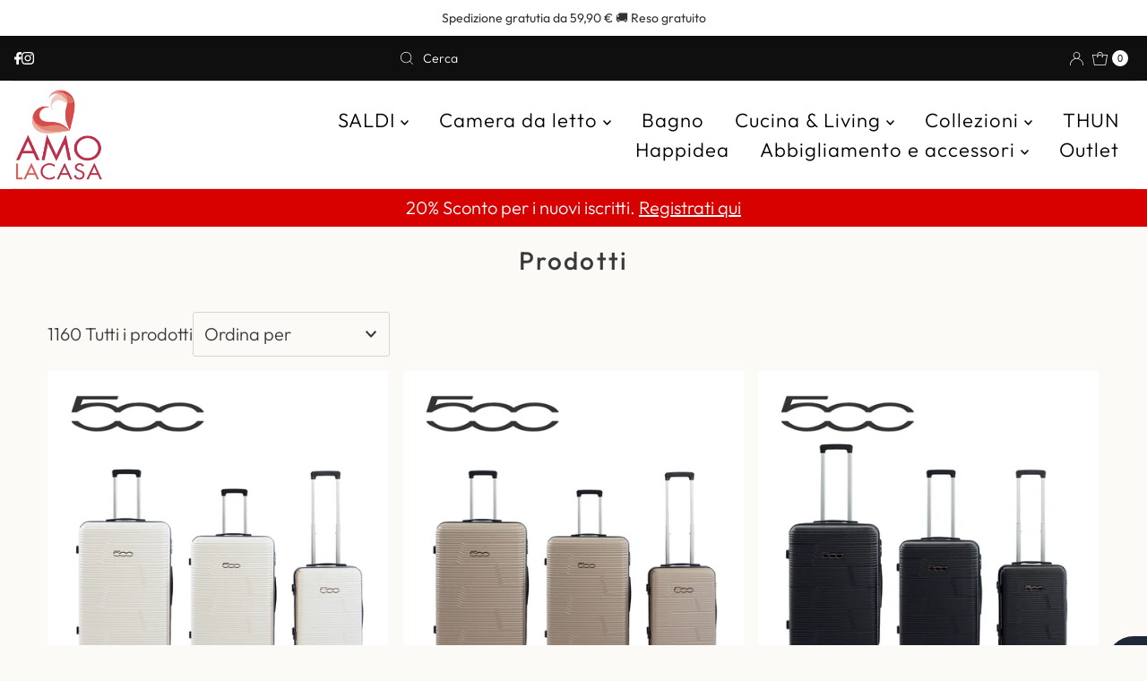

--- FILE ---
content_type: text/html; charset=utf-8
request_url: https://amolacasa.shop/collections/all
body_size: 63463
content:
<!DOCTYPE html>
<html lang="en" class="no-js" lang="it">
<head>
	<!-- Added by AVADA SEO Suite -->
	<script>
  const avadaLightJsExclude = ['cdn.nfcube.com', 'assets/ecom.js', 'variant-title-king', 'linked_options_variants', 'smile-loader.js', 'smart-product-filter-search', 'rivo-loyalty-referrals', 'avada-cookie-consent', 'consentmo-gdpr', 'quinn', 'pandectes'];
  const avadaLightJsInclude = ['https://www.googletagmanager.com/', 'https://connect.facebook.net/', 'https://business-api.tiktok.com/', 'https://static.klaviyo.com/'];
  window.AVADA_SPEED_BLACKLIST = avadaLightJsInclude.map(item => new RegExp(item, 'i'));
  window.AVADA_SPEED_WHITELIST = avadaLightJsExclude.map(item => new RegExp(item, 'i'));
</script> <!-- meta basic type product -->

	<!-- /Added by AVADA SEO Suite -->

  <!-- Google tag (gtag.js) -->
<script async src="https://www.googletagmanager.com/gtag/js?id=AW-638818886"></script>
<script>
  window.dataLayer = window.dataLayer || [];
  function gtag(){dataLayer.push(arguments);}
  gtag('js', new Date());

  gtag('config', 'AW-638818886');
</script>
<!-- Start of Booster Apps Seo-0.1-->
<title>Amo la Casa Shop - La pagina delle collezioni</title><meta name="google-site-verification" content="8R9qdA7-mYOgQIQtKdlIqACLrctqB6hy0iUMtLsIbZU" />
<meta name="description" content="La pagina delle collezioni  di Amo la Casa Shop è il luogo in cui orientarsi per scegliere cosa acquistare.Scopri le principali collezioni per la camera da letto, il bagno, la zona living, con sconti fino al 70%." />
<!-- end of Booster Apps SEO -->



  <meta charset="utf-8" />
  <meta name="viewport" content="width=device-width, initial-scale=1">

  <!-- Establish early connection to external domains -->
  <link rel="preconnect" href="https://cdn.shopify.com" crossorigin>
  <link rel="preconnect" href="https://fonts.shopify.com" crossorigin>
  <link rel="preconnect" href="https://monorail-edge.shopifysvc.com">
  <link rel="preconnect" href="//ajax.googleapis.com" crossorigin /><meta name="facebook-domain-verification" content="4zougieinaptqyzm8px42gypdbu5x6" />
  
    <!-- Preload onDomain stylesheets and script libraries -->
  <link rel="preload" href="//amolacasa.shop/cdn/shop/t/123/assets/stylesheet.aio.min.css?v=16877734400910390311766056100" as="style">
  <link rel="preload" as="font" href="//amolacasa.shop/cdn/fonts/outfit/outfit_n3.8c97ae4c4fac7c2ea467a6dc784857f4de7e0e37.woff2" type="font/woff2" crossorigin>
  <link rel="preload" as="font" href="//amolacasa.shop/cdn/fonts/outfit/outfit_n3.8c97ae4c4fac7c2ea467a6dc784857f4de7e0e37.woff2" type="font/woff2" crossorigin>
  <link rel="preload" as="font" href="//amolacasa.shop/cdn/fonts/outfit/outfit_n5.8646f8eed6d6d0a1ac9821ab288cc9621d1e145e.woff2" type="font/woff2" crossorigin>
  <link rel="preload" href="//amolacasa.shop/cdn/shop/t/123/assets/eventemitter3.min.js?v=27939738353326123541766056100" as="script">
  <link rel="preload" href="//amolacasa.shop/cdn/shop/t/123/assets/theme.aio.min.js?v=978181758648542521766056100" as="script" async>

  <link rel="shortcut icon" href="//amolacasa.shop/cdn/shop/files/LOGO_AMOLACASA_NEW_Tavola_disegno_1_f81110f6-fe87-445b-a407-fd16a30517c1_32x32.png?v=1630532829" type="image/png" />
  <link rel="canonical" href="https://amolacasa.shop/collections/all" />

  
  

  

  <meta property="og:type" content="website">
  <meta property="og:title" content="Prodotti">
  <meta property="og:url" content="https://amolacasa.shop/collections/all">
  
  

<meta property="og:site_name" content="Amo La Casa Shop">



  <meta name="twitter:card" content="summary">


  <meta name="twitter:site" content="@shopify">



  

  <style data-shopify>
:root {
    --main-family: Outfit, sans-serif;
    --main-weight: 300;
    --main-style: normal;
    --nav-family: Outfit, sans-serif;
    --nav-weight: 300;
    --nav-style: normal;
    --heading-family: Outfit, sans-serif;
    --heading-weight: 500;
    --heading-style: normal;

    --font-size: 20px;
    --h1-size: 28px;
    --h2-size: 29px;
    --h3-size: 28px;
    --nav-size: 22px;

    --announcement-background: #100f0f;
    --announcement-text: #ffffff;
    --header-background: #ffffff;
    --header-text: #393939;
    --nav-color: #000000;
    --nav-hover-link-color: #515151;
    --nav-hover-accent-color: #bfb5ab;
    --nav-dropdown-text: #000000;
    --nav-dropdown-background: #fcfcfc;
    --mobile-header-background: #ffffff;
    --mobile-header-text: #393939;
    --background: #fcfaf7;
    --text-color: #393939;
    --sale-color: #ae5146;
    --so-color: #878482;
    --new-color: #000000;
    --dotted-color: #d5d5d5;
    --review-stars: #9f9070;
    --secondary-color: #fbfbfb;
    --section-heading-text: #393939;
    --section-heading-primary: rgba(0,0,0,0);
    --section-heading-primary-hover: rgba(0,0,0,0);
    --section-heading-accent: #bfb5ab;
    --banner-text: #100f0f;
    --banner-caption-bg: #ffffff;
    --button-color: #100f0f;
    --button-text: #ffffff;
    --button-hover: #000000;
    --secondary-button-color: #bfb5ab;
    --secondary-button-text: #000000;
    --secondary-button-hover: #e4ddd5;
    --direction-color: #bfb5ab;
    --direction-background: #ffffff;
    --direction-hover: #ffffff;
    --swatch-color: #000000;
    --swatch-background: #ffffff;
    --swatch-border: #bfb5ab;
    --swatch-selected-color: #ffffff;
    --swatch-selected-background: #000000;
    --swatch-selected-border: #000000;
    --footer-background: #cccccc;
    --footer-text: #100f0f;
    --footer-icons: #000000;

    --header-border-width: 10%;
    --header-border-weight: 3px;
    --header-border-style: dotted;
    --free-shipping-bg: #9f9070;
    --free-shipping-text: #ffffff;
    --keyboard-focus: #747474;
    --focus-border-style: dotted;
    --focus-border-weight: 2px;

    --error-msg-dark: #e81000;
    --error-msg-light: #ffeae8;
    --success-msg-dark: #007f5f;
    --success-msg-light: #e5fff8;

    --select-arrow-bg: url(//amolacasa.shop/cdn/shop/t/123/assets/select-arrow.png?v=167179461401022312871766056100);
    --icon-border-color: #ffffff;
    --product-align: center;

    --color-body-text: var(--text-color);
    --color-body: var(--background);
    --color-bg: var(--background);
    --color-filter-size: 18px;

    --star-active: rgb(57, 57, 57);
    --star-inactive: rgb(255, 255, 255);

    --section-background: #fcfaf7;
    --section-overlay-color: 0, 0, 0;
    --section-overlay-opacity: 0;
    --section-button-size: 20px;;
    --desktop-section-height: ;
    --mobile-section-height: ;


  }
  @media (max-width: 740px) {
  :root {
    --font-size: calc(20px - (20px * 0.15));
    --nav-size: calc(22px - (22px * 0.15));
    --h1-size: calc(28px - (28px * 0.15));
    --h2-size: calc(29px - (29px * 0.15));
    --h3-size: calc(28px - (28px * 0.15));
  }
}
</style>


  <link rel="stylesheet" href="//amolacasa.shop/cdn/shop/t/123/assets/stylesheet.aio.min.css?v=16877734400910390311766056100" type="text/css">

  <style>
  @font-face {
  font-family: Outfit;
  font-weight: 300;
  font-style: normal;
  font-display: swap;
  src: url("//amolacasa.shop/cdn/fonts/outfit/outfit_n3.8c97ae4c4fac7c2ea467a6dc784857f4de7e0e37.woff2") format("woff2"),
       url("//amolacasa.shop/cdn/fonts/outfit/outfit_n3.b50a189ccde91f9bceee88f207c18c09f0b62a7b.woff") format("woff");
}

  @font-face {
  font-family: Outfit;
  font-weight: 300;
  font-style: normal;
  font-display: swap;
  src: url("//amolacasa.shop/cdn/fonts/outfit/outfit_n3.8c97ae4c4fac7c2ea467a6dc784857f4de7e0e37.woff2") format("woff2"),
       url("//amolacasa.shop/cdn/fonts/outfit/outfit_n3.b50a189ccde91f9bceee88f207c18c09f0b62a7b.woff") format("woff");
}

  @font-face {
  font-family: Outfit;
  font-weight: 500;
  font-style: normal;
  font-display: swap;
  src: url("//amolacasa.shop/cdn/fonts/outfit/outfit_n5.8646f8eed6d6d0a1ac9821ab288cc9621d1e145e.woff2") format("woff2"),
       url("//amolacasa.shop/cdn/fonts/outfit/outfit_n5.9e3c12421e42661c948a7f5b879e5e0c7d394cd6.woff") format("woff");
}

  @font-face {
  font-family: Outfit;
  font-weight: 400;
  font-style: normal;
  font-display: swap;
  src: url("//amolacasa.shop/cdn/fonts/outfit/outfit_n4.387c2e2715c484a1f1075eb90d64808f1b37ac58.woff2") format("woff2"),
       url("//amolacasa.shop/cdn/fonts/outfit/outfit_n4.aca8c81f18f62c9baa15c2dc5d1f6dd5442cdc50.woff") format("woff");
}

  
  
  </style>

  <script>window.performance && window.performance.mark && window.performance.mark('shopify.content_for_header.start');</script><meta name="google-site-verification" content="8R9qdA7-mYOgQIQtKdlIqACLrctqB6hy0iUMtLsIbZU">
<meta name="facebook-domain-verification" content="zad3y6oe6cbffjuaigeqy646brdkx0">
<meta id="shopify-digital-wallet" name="shopify-digital-wallet" content="/9812181088/digital_wallets/dialog">
<meta name="shopify-checkout-api-token" content="aa5002904dcecedb9bde85deb279bbac">
<meta id="in-context-paypal-metadata" data-shop-id="9812181088" data-venmo-supported="false" data-environment="production" data-locale="it_IT" data-paypal-v4="true" data-currency="EUR">
<link rel="alternate" type="application/atom+xml" title="Feed" href="/collections/all.atom" />
<link rel="next" href="/collections/all?page=2">
<script async="async" src="/checkouts/internal/preloads.js?locale=it-IT"></script>
<link rel="preconnect" href="https://shop.app" crossorigin="anonymous">
<script async="async" src="https://shop.app/checkouts/internal/preloads.js?locale=it-IT&shop_id=9812181088" crossorigin="anonymous"></script>
<script id="apple-pay-shop-capabilities" type="application/json">{"shopId":9812181088,"countryCode":"IT","currencyCode":"EUR","merchantCapabilities":["supports3DS"],"merchantId":"gid:\/\/shopify\/Shop\/9812181088","merchantName":"Amo La Casa Shop","requiredBillingContactFields":["postalAddress","email","phone"],"requiredShippingContactFields":["postalAddress","email","phone"],"shippingType":"shipping","supportedNetworks":["visa","maestro","masterCard","amex"],"total":{"type":"pending","label":"Amo La Casa Shop","amount":"1.00"},"shopifyPaymentsEnabled":true,"supportsSubscriptions":true}</script>
<script id="shopify-features" type="application/json">{"accessToken":"aa5002904dcecedb9bde85deb279bbac","betas":["rich-media-storefront-analytics"],"domain":"amolacasa.shop","predictiveSearch":true,"shopId":9812181088,"locale":"it"}</script>
<script>var Shopify = Shopify || {};
Shopify.shop = "amolacasa.myshopify.com";
Shopify.locale = "it";
Shopify.currency = {"active":"EUR","rate":"1.0"};
Shopify.country = "IT";
Shopify.theme = {"name":"Amo La Casa - SALDI 3 gennaio 2025","id":191897764185,"schema_name":"Mr Parker","schema_version":"8.7.0","theme_store_id":567,"role":"main"};
Shopify.theme.handle = "null";
Shopify.theme.style = {"id":null,"handle":null};
Shopify.cdnHost = "amolacasa.shop/cdn";
Shopify.routes = Shopify.routes || {};
Shopify.routes.root = "/";</script>
<script type="module">!function(o){(o.Shopify=o.Shopify||{}).modules=!0}(window);</script>
<script>!function(o){function n(){var o=[];function n(){o.push(Array.prototype.slice.apply(arguments))}return n.q=o,n}var t=o.Shopify=o.Shopify||{};t.loadFeatures=n(),t.autoloadFeatures=n()}(window);</script>
<script>
  window.ShopifyPay = window.ShopifyPay || {};
  window.ShopifyPay.apiHost = "shop.app\/pay";
  window.ShopifyPay.redirectState = null;
</script>
<script id="shop-js-analytics" type="application/json">{"pageType":"collection"}</script>
<script defer="defer" async type="module" src="//amolacasa.shop/cdn/shopifycloud/shop-js/modules/v2/client.init-shop-cart-sync_dvfQaB1V.it.esm.js"></script>
<script defer="defer" async type="module" src="//amolacasa.shop/cdn/shopifycloud/shop-js/modules/v2/chunk.common_BW-OJwDu.esm.js"></script>
<script defer="defer" async type="module" src="//amolacasa.shop/cdn/shopifycloud/shop-js/modules/v2/chunk.modal_CX4jaIRf.esm.js"></script>
<script type="module">
  await import("//amolacasa.shop/cdn/shopifycloud/shop-js/modules/v2/client.init-shop-cart-sync_dvfQaB1V.it.esm.js");
await import("//amolacasa.shop/cdn/shopifycloud/shop-js/modules/v2/chunk.common_BW-OJwDu.esm.js");
await import("//amolacasa.shop/cdn/shopifycloud/shop-js/modules/v2/chunk.modal_CX4jaIRf.esm.js");

  window.Shopify.SignInWithShop?.initShopCartSync?.({"fedCMEnabled":true,"windoidEnabled":true});

</script>
<script>
  window.Shopify = window.Shopify || {};
  if (!window.Shopify.featureAssets) window.Shopify.featureAssets = {};
  window.Shopify.featureAssets['shop-js'] = {"shop-cart-sync":["modules/v2/client.shop-cart-sync_CGEUFKvL.it.esm.js","modules/v2/chunk.common_BW-OJwDu.esm.js","modules/v2/chunk.modal_CX4jaIRf.esm.js"],"init-fed-cm":["modules/v2/client.init-fed-cm_Q280f13X.it.esm.js","modules/v2/chunk.common_BW-OJwDu.esm.js","modules/v2/chunk.modal_CX4jaIRf.esm.js"],"shop-cash-offers":["modules/v2/client.shop-cash-offers_DoRGZwcj.it.esm.js","modules/v2/chunk.common_BW-OJwDu.esm.js","modules/v2/chunk.modal_CX4jaIRf.esm.js"],"shop-login-button":["modules/v2/client.shop-login-button_DMM6ww0E.it.esm.js","modules/v2/chunk.common_BW-OJwDu.esm.js","modules/v2/chunk.modal_CX4jaIRf.esm.js"],"pay-button":["modules/v2/client.pay-button_B6q2F277.it.esm.js","modules/v2/chunk.common_BW-OJwDu.esm.js","modules/v2/chunk.modal_CX4jaIRf.esm.js"],"shop-button":["modules/v2/client.shop-button_COUnjhWS.it.esm.js","modules/v2/chunk.common_BW-OJwDu.esm.js","modules/v2/chunk.modal_CX4jaIRf.esm.js"],"avatar":["modules/v2/client.avatar_BTnouDA3.it.esm.js"],"init-windoid":["modules/v2/client.init-windoid_CrSLay9H.it.esm.js","modules/v2/chunk.common_BW-OJwDu.esm.js","modules/v2/chunk.modal_CX4jaIRf.esm.js"],"init-shop-for-new-customer-accounts":["modules/v2/client.init-shop-for-new-customer-accounts_BGmSGr-t.it.esm.js","modules/v2/client.shop-login-button_DMM6ww0E.it.esm.js","modules/v2/chunk.common_BW-OJwDu.esm.js","modules/v2/chunk.modal_CX4jaIRf.esm.js"],"init-shop-email-lookup-coordinator":["modules/v2/client.init-shop-email-lookup-coordinator_BMjbsTlQ.it.esm.js","modules/v2/chunk.common_BW-OJwDu.esm.js","modules/v2/chunk.modal_CX4jaIRf.esm.js"],"init-shop-cart-sync":["modules/v2/client.init-shop-cart-sync_dvfQaB1V.it.esm.js","modules/v2/chunk.common_BW-OJwDu.esm.js","modules/v2/chunk.modal_CX4jaIRf.esm.js"],"shop-toast-manager":["modules/v2/client.shop-toast-manager_C1IUOXW7.it.esm.js","modules/v2/chunk.common_BW-OJwDu.esm.js","modules/v2/chunk.modal_CX4jaIRf.esm.js"],"init-customer-accounts":["modules/v2/client.init-customer-accounts_DyWT7tGr.it.esm.js","modules/v2/client.shop-login-button_DMM6ww0E.it.esm.js","modules/v2/chunk.common_BW-OJwDu.esm.js","modules/v2/chunk.modal_CX4jaIRf.esm.js"],"init-customer-accounts-sign-up":["modules/v2/client.init-customer-accounts-sign-up_DR74S9QP.it.esm.js","modules/v2/client.shop-login-button_DMM6ww0E.it.esm.js","modules/v2/chunk.common_BW-OJwDu.esm.js","modules/v2/chunk.modal_CX4jaIRf.esm.js"],"shop-follow-button":["modules/v2/client.shop-follow-button_C7goD_zf.it.esm.js","modules/v2/chunk.common_BW-OJwDu.esm.js","modules/v2/chunk.modal_CX4jaIRf.esm.js"],"checkout-modal":["modules/v2/client.checkout-modal_Cy_s3Hxe.it.esm.js","modules/v2/chunk.common_BW-OJwDu.esm.js","modules/v2/chunk.modal_CX4jaIRf.esm.js"],"shop-login":["modules/v2/client.shop-login_ByWJfYRH.it.esm.js","modules/v2/chunk.common_BW-OJwDu.esm.js","modules/v2/chunk.modal_CX4jaIRf.esm.js"],"lead-capture":["modules/v2/client.lead-capture_B-cWF8Yd.it.esm.js","modules/v2/chunk.common_BW-OJwDu.esm.js","modules/v2/chunk.modal_CX4jaIRf.esm.js"],"payment-terms":["modules/v2/client.payment-terms_B2vYrkY2.it.esm.js","modules/v2/chunk.common_BW-OJwDu.esm.js","modules/v2/chunk.modal_CX4jaIRf.esm.js"]};
</script>
<script>(function() {
  var isLoaded = false;
  function asyncLoad() {
    if (isLoaded) return;
    isLoaded = true;
    var urls = ["https:\/\/ecommplugins-scripts.trustpilot.com\/v2.1\/js\/header.min.js?settings=eyJrZXkiOiJQV1p6MnF0WHhKSzkzWEI5IiwicyI6Im5vbmUifQ==\u0026shop=amolacasa.myshopify.com","https:\/\/ecommplugins-trustboxsettings.trustpilot.com\/amolacasa.myshopify.com.js?settings=1649926701538\u0026shop=amolacasa.myshopify.com"];
    for (var i = 0; i < urls.length; i++) {
      var s = document.createElement('script');
      if ((!1759649469319 || Date.now() < 1759649469319) &&
      (!window.AVADA_SPEED_BLACKLIST || window.AVADA_SPEED_BLACKLIST.some(pattern => pattern.test(s))) &&
      (!window.AVADA_SPEED_WHITELIST || window.AVADA_SPEED_WHITELIST.every(pattern => !pattern.test(s)))) s.type = 'lightJs'; else s.type = 'text/javascript';
      s.async = true;
      s.src = urls[i];
      var x = document.getElementsByTagName('script')[0];
      x.parentNode.insertBefore(s, x);
    }
  };
  if(window.attachEvent) {
    window.attachEvent('onload', asyncLoad);
  } else {
    window.addEventListener('load', asyncLoad, false);
  }
})();</script>
<script id="__st">var __st={"a":9812181088,"offset":3600,"reqid":"14443785-aea8-4348-a8ee-9bfd247f3571-1769289686","pageurl":"amolacasa.shop\/collections\/all","u":"2a957523bdb3","p":"collection"};</script>
<script>window.ShopifyPaypalV4VisibilityTracking = true;</script>
<script id="captcha-bootstrap">!function(){'use strict';const t='contact',e='account',n='new_comment',o=[[t,t],['blogs',n],['comments',n],[t,'customer']],c=[[e,'customer_login'],[e,'guest_login'],[e,'recover_customer_password'],[e,'create_customer']],r=t=>t.map((([t,e])=>`form[action*='/${t}']:not([data-nocaptcha='true']) input[name='form_type'][value='${e}']`)).join(','),a=t=>()=>t?[...document.querySelectorAll(t)].map((t=>t.form)):[];function s(){const t=[...o],e=r(t);return a(e)}const i='password',u='form_key',d=['recaptcha-v3-token','g-recaptcha-response','h-captcha-response',i],f=()=>{try{return window.sessionStorage}catch{return}},m='__shopify_v',_=t=>t.elements[u];function p(t,e,n=!1){try{const o=window.sessionStorage,c=JSON.parse(o.getItem(e)),{data:r}=function(t){const{data:e,action:n}=t;return t[m]||n?{data:e,action:n}:{data:t,action:n}}(c);for(const[e,n]of Object.entries(r))t.elements[e]&&(t.elements[e].value=n);n&&o.removeItem(e)}catch(o){console.error('form repopulation failed',{error:o})}}const l='form_type',E='cptcha';function T(t){t.dataset[E]=!0}const w=window,h=w.document,L='Shopify',v='ce_forms',y='captcha';let A=!1;((t,e)=>{const n=(g='f06e6c50-85a8-45c8-87d0-21a2b65856fe',I='https://cdn.shopify.com/shopifycloud/storefront-forms-hcaptcha/ce_storefront_forms_captcha_hcaptcha.v1.5.2.iife.js',D={infoText:'Protetto da hCaptcha',privacyText:'Privacy',termsText:'Termini'},(t,e,n)=>{const o=w[L][v],c=o.bindForm;if(c)return c(t,g,e,D).then(n);var r;o.q.push([[t,g,e,D],n]),r=I,A||(h.body.append(Object.assign(h.createElement('script'),{id:'captcha-provider',async:!0,src:r})),A=!0)});var g,I,D;w[L]=w[L]||{},w[L][v]=w[L][v]||{},w[L][v].q=[],w[L][y]=w[L][y]||{},w[L][y].protect=function(t,e){n(t,void 0,e),T(t)},Object.freeze(w[L][y]),function(t,e,n,w,h,L){const[v,y,A,g]=function(t,e,n){const i=e?o:[],u=t?c:[],d=[...i,...u],f=r(d),m=r(i),_=r(d.filter((([t,e])=>n.includes(e))));return[a(f),a(m),a(_),s()]}(w,h,L),I=t=>{const e=t.target;return e instanceof HTMLFormElement?e:e&&e.form},D=t=>v().includes(t);t.addEventListener('submit',(t=>{const e=I(t);if(!e)return;const n=D(e)&&!e.dataset.hcaptchaBound&&!e.dataset.recaptchaBound,o=_(e),c=g().includes(e)&&(!o||!o.value);(n||c)&&t.preventDefault(),c&&!n&&(function(t){try{if(!f())return;!function(t){const e=f();if(!e)return;const n=_(t);if(!n)return;const o=n.value;o&&e.removeItem(o)}(t);const e=Array.from(Array(32),(()=>Math.random().toString(36)[2])).join('');!function(t,e){_(t)||t.append(Object.assign(document.createElement('input'),{type:'hidden',name:u})),t.elements[u].value=e}(t,e),function(t,e){const n=f();if(!n)return;const o=[...t.querySelectorAll(`input[type='${i}']`)].map((({name:t})=>t)),c=[...d,...o],r={};for(const[a,s]of new FormData(t).entries())c.includes(a)||(r[a]=s);n.setItem(e,JSON.stringify({[m]:1,action:t.action,data:r}))}(t,e)}catch(e){console.error('failed to persist form',e)}}(e),e.submit())}));const S=(t,e)=>{t&&!t.dataset[E]&&(n(t,e.some((e=>e===t))),T(t))};for(const o of['focusin','change'])t.addEventListener(o,(t=>{const e=I(t);D(e)&&S(e,y())}));const B=e.get('form_key'),M=e.get(l),P=B&&M;t.addEventListener('DOMContentLoaded',(()=>{const t=y();if(P)for(const e of t)e.elements[l].value===M&&p(e,B);[...new Set([...A(),...v().filter((t=>'true'===t.dataset.shopifyCaptcha))])].forEach((e=>S(e,t)))}))}(h,new URLSearchParams(w.location.search),n,t,e,['guest_login'])})(!0,!1)}();</script>
<script integrity="sha256-4kQ18oKyAcykRKYeNunJcIwy7WH5gtpwJnB7kiuLZ1E=" data-source-attribution="shopify.loadfeatures" defer="defer" src="//amolacasa.shop/cdn/shopifycloud/storefront/assets/storefront/load_feature-a0a9edcb.js" crossorigin="anonymous"></script>
<script crossorigin="anonymous" defer="defer" src="//amolacasa.shop/cdn/shopifycloud/storefront/assets/shopify_pay/storefront-65b4c6d7.js?v=20250812"></script>
<script data-source-attribution="shopify.dynamic_checkout.dynamic.init">var Shopify=Shopify||{};Shopify.PaymentButton=Shopify.PaymentButton||{isStorefrontPortableWallets:!0,init:function(){window.Shopify.PaymentButton.init=function(){};var t=document.createElement("script");t.src="https://amolacasa.shop/cdn/shopifycloud/portable-wallets/latest/portable-wallets.it.js",t.type="module",document.head.appendChild(t)}};
</script>
<script data-source-attribution="shopify.dynamic_checkout.buyer_consent">
  function portableWalletsHideBuyerConsent(e){var t=document.getElementById("shopify-buyer-consent"),n=document.getElementById("shopify-subscription-policy-button");t&&n&&(t.classList.add("hidden"),t.setAttribute("aria-hidden","true"),n.removeEventListener("click",e))}function portableWalletsShowBuyerConsent(e){var t=document.getElementById("shopify-buyer-consent"),n=document.getElementById("shopify-subscription-policy-button");t&&n&&(t.classList.remove("hidden"),t.removeAttribute("aria-hidden"),n.addEventListener("click",e))}window.Shopify?.PaymentButton&&(window.Shopify.PaymentButton.hideBuyerConsent=portableWalletsHideBuyerConsent,window.Shopify.PaymentButton.showBuyerConsent=portableWalletsShowBuyerConsent);
</script>
<script data-source-attribution="shopify.dynamic_checkout.cart.bootstrap">document.addEventListener("DOMContentLoaded",(function(){function t(){return document.querySelector("shopify-accelerated-checkout-cart, shopify-accelerated-checkout")}if(t())Shopify.PaymentButton.init();else{new MutationObserver((function(e,n){t()&&(Shopify.PaymentButton.init(),n.disconnect())})).observe(document.body,{childList:!0,subtree:!0})}}));
</script>
<link id="shopify-accelerated-checkout-styles" rel="stylesheet" media="screen" href="https://amolacasa.shop/cdn/shopifycloud/portable-wallets/latest/accelerated-checkout-backwards-compat.css" crossorigin="anonymous">
<style id="shopify-accelerated-checkout-cart">
        #shopify-buyer-consent {
  margin-top: 1em;
  display: inline-block;
  width: 100%;
}

#shopify-buyer-consent.hidden {
  display: none;
}

#shopify-subscription-policy-button {
  background: none;
  border: none;
  padding: 0;
  text-decoration: underline;
  font-size: inherit;
  cursor: pointer;
}

#shopify-subscription-policy-button::before {
  box-shadow: none;
}

      </style>

<script>window.performance && window.performance.mark && window.performance.mark('shopify.content_for_header.end');</script>


	
  
<script id="dcScript">
  var dcCart = {"note":null,"attributes":{},"original_total_price":0,"total_price":0,"total_discount":0,"total_weight":0.0,"item_count":0,"items":[],"requires_shipping":false,"currency":"EUR","items_subtotal_price":0,"cart_level_discount_applications":[],"checkout_charge_amount":0};
  var dcOriginalSubtotal = 0;
  
  
  var dcCustomerId = false;
  var dcCustomerEmail = false;
  var dcCustomerTags = false;
  
  var dcCurrency = '€{{amount_with_comma_separator}}';
</script>

<script>(() => {const installerKey = 'docapp-discount-auto-install'; const urlParams = new URLSearchParams(window.location.search); if (urlParams.get(installerKey)) {window.sessionStorage.setItem(installerKey, JSON.stringify({integrationId: urlParams.get('docapp-integration-id'), divClass: urlParams.get('docapp-install-class'), check: urlParams.get('docapp-check')}));}})();</script>

<script>(() => {const previewKey = 'docapp-discount-test'; const urlParams = new URLSearchParams(window.location.search); if (urlParams.get(previewKey)) {window.sessionStorage.setItem(previewKey, JSON.stringify({active: true, integrationId: urlParams.get('docapp-discount-inst-test')}));}})();</script>
<!-- BEGIN app block: shopify://apps/avada-seo-suite/blocks/avada-seo/15507c6e-1aa3-45d3-b698-7e175e033440 --><script>
  window.AVADA_SEO_ENABLED = true;
</script><!-- BEGIN app snippet: avada-broken-link-manager --><!-- END app snippet --><!-- BEGIN app snippet: avada-seo-site --><!-- END app snippet --><!-- BEGIN app snippet: avada-robot-onpage --><!-- Avada SEO Robot Onpage -->












<!-- END app snippet --><!-- BEGIN app snippet: avada-frequently-asked-questions -->







<!-- END app snippet --><!-- BEGIN app snippet: avada-custom-css --> <!-- BEGIN Avada SEO custom CSS END -->


<!-- END Avada SEO custom CSS END -->
<!-- END app snippet --><!-- BEGIN app snippet: avada-homepage --><!-- END app snippet --><!-- BEGIN app snippet: avada-product-and-collection --><script type="application/ld+json">
  {
    "@context": "https://schema.org",
    "@type": "ItemList",
    "name": "Featured Products in Collection",
    "itemListElement": [{
        "@type": "ListItem",
        "position": "1",
        "name": "500 Set di 3 Valigie Trolley da Viaggio S/M/L - Colore Bianco",
        "url": "https://amolacasa.shop/products/500-set-di-3-valigie-trolley-da-viaggio-s-m-l-colore-bianco","image": ["//amolacasa.shop/cdn/shop/files/valigie-500-bianco.jpg?v=1761650205"]},{
        "@type": "ListItem",
        "position": "2",
        "name": "500 Set di 3 Valigie Trolley da Viaggio S/M/L - Colore Champagne",
        "url": "https://amolacasa.shop/products/500-set-di-3-valigie-trolley-da-viaggio-s-m-l-colore-champagne","image": ["//amolacasa.shop/cdn/shop/files/valigie-500-champagne.jpg?v=1761650200"]},{
        "@type": "ListItem",
        "position": "3",
        "name": "500 Set di 3 Valigie Trolley da Viaggio S/M/L - Colore Nero",
        "url": "https://amolacasa.shop/products/500-set-di-3-valigie-trolley-da-viaggio-s-m-l-colore-nero","image": ["//amolacasa.shop/cdn/shop/files/valigie-500-nera.jpg?v=1761650201"]},{
        "@type": "ListItem",
        "position": "4",
        "name": "Accappatoio Nido d’Ape Dante – Eleganza e Funzionalità",
        "url": "https://amolacasa.shop/products/accappatoio-nido-d-ape-dante-eleganza-e-funzionalita","image": ["//amolacasa.shop/cdn/shop/files/accappatoio-nido-ape-dante-1.jpg?v=1759477742"]},{
        "@type": "ListItem",
        "position": "5",
        "name": "Accappatoio Romeo in Spugna di Cotone Bianco con Collo a Scialle",
        "url": "https://amolacasa.shop/products/accappatoio-romeo-in-spugna-di-cotone-bianco-con-collo-a-scialle","image": ["//amolacasa.shop/cdn/shop/files/AccappatoioRomeoinSpugnadiCotoneBiancoconColloaScialle.jpg?v=1759474542"]},{
        "@type": "ListItem",
        "position": "6",
        "name": "Accappatoio Unisex Eco-Friendly Anima Green - Light Grey in Cotone Riciclato",
        "url": "https://amolacasa.shop/products/accappatoio-unisex-eco-friendly-anima-green-light-grey-in-cotone-riciclato","image": ["//amolacasa.shop/cdn/shop/files/amo-la-casa-accappatoi-s-accappatoio-unisex-eco-friendly-anima-green-light-grey-in-cotone-riciclato-38602041458900.jpg?v=1759474213"]},{
        "@type": "ListItem",
        "position": "7",
        "name": "Accappatoio Unisex Tinta Unita in Puro Cotone Eco-Friendly Anima Green - Light Taupe in Cotone Riciclato",
        "url": "https://amolacasa.shop/products/accappatoio-unisex-tinta-unita-in-puro-cotone-eco-friendly-anima-green-light-taupe-in-cotone-riciclato","image": ["//amolacasa.shop/cdn/shop/files/amo-la-casa-accappatoi-s-accappatoio-unisex-tinta-unita-in-puro-cotone-eco-friendly-anima-green-light-taupe-in-cotone-riciclato-38602041753812.jpg?v=1759474207"]},{
        "@type": "ListItem",
        "position": "8",
        "name": "Asciugamano Ospite in Spugna Carezze 35x55 Azzurro",
        "url": "https://amolacasa.shop/products/asciugamano-ospite-in-spugna-carezze-35x55-azzurro","image": ["//amolacasa.shop/cdn/shop/files/amo-la-casa-asciugamani-default-title-asciugamano-ospite-in-spugna-carezze-35x55-azzurro-20036022796438.jpg?v=1759473841"]},{
        "@type": "ListItem",
        "position": "9",
        "name": "Asciugamano Ospite in Spugna Carezze 35x55 Bianco",
        "url": "https://amolacasa.shop/products/asciugamano-ospite-in-spugna-carezze-35x55-bianco","image": ["//amolacasa.shop/cdn/shop/files/amo-la-casa-asciugamani-default-title-asciugamano-ospite-in-spugna-carezze-35x55-bianco-20036035772566.jpg?v=1759473841"]},{
        "@type": "ListItem",
        "position": "10",
        "name": "Asciugamano Ospite in Spugna Carezze 35x55 Blu",
        "url": "https://amolacasa.shop/products/asciugamano-ospite-in-spugna-carezze-35x55-blu","image": ["//amolacasa.shop/cdn/shop/files/amo-la-casa-asciugamani-default-title-asciugamano-ospite-in-spugna-carezze-35x55-blu-20036087480470.jpg?v=1759473842"]},{
        "@type": "ListItem",
        "position": "11",
        "name": "Asciugamano Ospite in Spugna Carezze 35x55 Champagne",
        "url": "https://amolacasa.shop/products/asciugamano-ospite-in-spugna-carezze-35x55-champagne","image": ["//amolacasa.shop/cdn/shop/files/amo-la-casa-asciugamani-default-title-asciugamano-ospite-in-spugna-carezze-35x55-champagne-20036100489366.jpg?v=1759473842"]},{
        "@type": "ListItem",
        "position": "12",
        "name": "Asciugamano Ospite in Spugna Carezze 35x55 Sabbia",
        "url": "https://amolacasa.shop/products/asciugamano-ospite-in-spugna-carezze-35x55-sabbia","image": ["//amolacasa.shop/cdn/shop/files/amo-la-casa-asciugamani-default-title-asciugamano-ospite-in-spugna-carezze-35x55-sabbia-20036132176022.jpg?v=1759473841"]},{
        "@type": "ListItem",
        "position": "13",
        "name": "Asciugamano Telo Doccia in Spugna 70x140 Gin Tinta Unita Azzurro",
        "url": "https://amolacasa.shop/products/asciugamano-telo-doccia-in-spugna-70x140-gin-tinta-unita-azzurro","image": ["//amolacasa.shop/cdn/shop/files/B300375-B001A00B00450046.3-3.jpg?v=1759478037"]},{
        "@type": "ListItem",
        "position": "14",
        "name": "Asciugamano Telo Doccia in Spugna 70x140 Gin Tinta Unita Blue Scuro",
        "url": "https://amolacasa.shop/products/asciugamano-telo-doccia-in-spugna-70x140-gin-tinta-unita-blue-scuro","image": ["//amolacasa.shop/cdn/shop/files/B300375-B001A00B00450046.2.jpg?v=1759478041"]},{
        "@type": "ListItem",
        "position": "15",
        "name": "Asciugamano Telo Doccia in Spugna 70x140 Gin Tinta Unita Ocra",
        "url": "https://amolacasa.shop/products/asciugamano-telo-doccia-in-spugna-70x140-gin-tinta-unita-ocra","image": ["//amolacasa.shop/cdn/shop/files/B300375-B001A00B00450046.4.jpg?v=1759478053"]},{
        "@type": "ListItem",
        "position": "16",
        "name": "Asciugamano Telo Doccia in Spugna Carezze 70x140 Azzurro",
        "url": "https://amolacasa.shop/products/asciugamano-telo-doccia-in-spugna-carezze-70x140-azzurro","image": ["//amolacasa.shop/cdn/shop/files/amo-la-casa-asciugamani-default-title-asciugamano-telo-doccia-in-spugna-carezze-90x140-azzurro-20036169891990.jpg?v=1759473843"]},{
        "@type": "ListItem",
        "position": "17",
        "name": "Asciugamano Telo Doccia in Spugna Carezze 70x140 Bianco",
        "url": "https://amolacasa.shop/products/asciugamano-telo-doccia-in-spugna-carezze-70x140-bianco","image": ["//amolacasa.shop/cdn/shop/files/amo-la-casa-asciugamani-default-title-asciugamano-telo-doccia-in-spugna-carezze-90x140-bianco-20036182114454.jpg?v=1759473843"]},{
        "@type": "ListItem",
        "position": "18",
        "name": "Asciugamano Telo Doccia in Spugna Carezze 70x140 Blu",
        "url": "https://amolacasa.shop/products/asciugamano-telo-doccia-in-spugna-carezze-70x140-blu","image": ["//amolacasa.shop/cdn/shop/files/amo-la-casa-asciugamani-default-title-asciugamano-telo-doccia-in-spugna-carezze-90x140-blu-20125167354006.jpg?v=1759473844"]},{
        "@type": "ListItem",
        "position": "19",
        "name": "Asciugamano Telo Doccia in Spugna Carezze 70x140 Champagne",
        "url": "https://amolacasa.shop/products/asciugamano-telo-doccia-in-spugna-carezze-70x140-champagne","image": ["//amolacasa.shop/cdn/shop/files/amo-la-casa-asciugamani-default-title-asciugamano-telo-doccia-in-spugna-carezze-90x140-champagne-20125158178966.jpg?v=1759473844"]},{
        "@type": "ListItem",
        "position": "20",
        "name": "Asciugamano Telo Doccia in Spugna Carezze 70x140 Lilla",
        "url": "https://amolacasa.shop/products/asciugamano-telo-doccia-in-spugna-carezze-70x140-lilla","image": ["//amolacasa.shop/cdn/shop/files/amo-la-casa-asciugamani-default-title-asciugamano-telo-doccia-in-spugna-carezze-90x140-lilla-20036194730134.jpg?v=1759473843"]},{
        "@type": "ListItem",
        "position": "21",
        "name": "Asciugamano Telo Doccia in Spugna Carezze 70x140 Sabbia",
        "url": "https://amolacasa.shop/products/asciugamano-telo-doccia-in-spugna-carezze-70x140-sabbia","image": ["//amolacasa.shop/cdn/shop/files/amo-la-casa-asciugamani-default-title-asciugamano-telo-doccia-in-spugna-carezze-90x140-sabbia-20036204953750.jpg?v=1759473843"]},{
        "@type": "ListItem",
        "position": "22",
        "name": "Asciugamano Telo Doccia in Spugna Carezze 70x140 Tortora",
        "url": "https://amolacasa.shop/products/asciugamano-telo-doccia-in-spugna-carezze-70x140-tortora","image": ["//amolacasa.shop/cdn/shop/files/amo-la-casa-asciugamani-default-title-asciugamano-telo-doccia-in-spugna-carezze-90x140-tortora-20125148217494.jpg?v=1759473845"]},{
        "@type": "ListItem",
        "position": "23",
        "name": "Asciugamano Telo Doccia in Spugna Carezze 70x140 Viola",
        "url": "https://amolacasa.shop/products/asciugamano-telo-doccia-in-spugna-carezze-70x140-viola","image": ["//amolacasa.shop/cdn/shop/files/amo-la-casa-asciugamani-default-title-asciugamano-telo-doccia-in-spugna-carezze-90x140-viola-31046452379798.jpg?v=1759473868"]},{
        "@type": "ListItem",
        "position": "24",
        "name": "Asciugamano Viso in Spugna Carezze 50x100 Bianco",
        "url": "https://amolacasa.shop/products/asciugamano-viso-in-spugna-carezze-50x100-bianco","image": ["//amolacasa.shop/cdn/shop/files/amo-la-casa-asciugamani-default-title-asciugamano-viso-in-spugna-carezze-50x100-bianco-20036292608150.jpg?v=1759473843"]},{
        "@type": "ListItem",
        "position": "25",
        "name": "Asciugamano Viso in Spugna Carezze 50x100 Champagne",
        "url": "https://amolacasa.shop/products/asciugamano-viso-in-spugna-carezze-50x100-champagne","image": ["//amolacasa.shop/cdn/shop/files/amo-la-casa-asciugamani-default-title-asciugamano-viso-in-spugna-carezze-50x100-champagne-31046413648022.jpg?v=1759473862"]},{
        "@type": "ListItem",
        "position": "26",
        "name": "Asciugamano Viso in Spugna Carezze 50x100 Lilla",
        "url": "https://amolacasa.shop/products/asciugamano-viso-in-spugna-carezze-50x100-lilla","image": ["//amolacasa.shop/cdn/shop/files/amo-la-casa-asciugamani-default-title-asciugamano-viso-in-spugna-carezze-50x100-lilla-20125118660758.jpg?v=1759473844"]},{
        "@type": "ListItem",
        "position": "27",
        "name": "Asciugamano Viso in Spugna Carezze 50x100 Sabbia",
        "url": "https://amolacasa.shop/products/asciugamano-viso-in-spugna-carezze-50x100-sabbia","image": ["//amolacasa.shop/cdn/shop/files/amo-la-casa-asciugamani-default-title-spugna-carezze-viso-50x100-sabbia-20125109452950.jpg?v=1759473844"]},{
        "@type": "ListItem",
        "position": "28",
        "name": "Asciugamano Viso in Spugna Carezze 50x100 Tortora",
        "url": "https://amolacasa.shop/products/asciugamano-viso-in-spugna-carezze-50x100-tortora","image": ["//amolacasa.shop/cdn/shop/files/amo-la-casa-asciugamani-default-title-asciugamano-viso-in-spugna-carezze-50x100-tortora-20125098016918.jpg?v=1759473843"]},{
        "@type": "ListItem",
        "position": "29",
        "name": "Asciugamano Viso in Spugna Carezze 50x100 Viola",
        "url": "https://amolacasa.shop/products/asciugamano-viso-in-spugna-carezze-50x100-viola","image": ["//amolacasa.shop/cdn/shop/files/amo-la-casa-asciugamani-default-title-asciugamano-viso-in-spugna-carezze-50x100-viola-20125135437974.jpg?v=1759473843"]},{
        "@type": "ListItem",
        "position": "30",
        "name": "Babbucce Donna Klarai Azzurro",
        "url": "https://amolacasa.shop/products/babbucce-donna-klarai-azzurro","image": ["//amolacasa.shop/cdn/shop/files/D002339-B001_01.jpg?v=1759479864"]},{
        "@type": "ListItem",
        "position": "31",
        "name": "Berretto Donna Elvi Taglia Unica Bianco",
        "url": "https://amolacasa.shop/products/berretto-donna-elvi-taglia-unica-bianco","image": ["//amolacasa.shop/cdn/shop/files/D002598-B001_01.jpg?v=1759480126"]},{
        "@type": "ListItem",
        "position": "32",
        "name": "Berretto Donna Elvi Taglia Unica Pink",
        "url": "https://amolacasa.shop/products/berretto-donna-elvi-taglia-unica-pink","image": ["//amolacasa.shop/cdn/shop/files/D002598-B001_02.jpg?v=1759480122"]},{
        "@type": "ListItem",
        "position": "33",
        "name": "Bikini Donna Sicilian Vibes Lava Blu",
        "url": "https://amolacasa.shop/products/bikini-donna-sicilian-vibes-lava-blu","image": ["//amolacasa.shop/cdn/shop/files/lava-blu-modella.jpg?v=1759477270"]},{
        "@type": "ListItem",
        "position": "34",
        "name": "Bikini Donna Sicilian Vibes Lava Rosso",
        "url": "https://amolacasa.shop/products/bikini-donna-sicilian-vibes-lava-rosso","image": ["//amolacasa.shop/cdn/shop/files/lava-rosso_658882d3-bd4b-4be0-9694-c4be241278f4.jpg?v=1759477276"]},{
        "@type": "ListItem",
        "position": "35",
        "name": "Bikini Esmerald Beauty Domy Nero",
        "url": "https://amolacasa.shop/products/bikini-esmerald-beauty-domy-nero","image": ["//amolacasa.shop/cdn/shop/files/domy-nero_435c110f-1a4d-4a7b-82c4-0e750f8dca93.jpg?v=1759477237"]},{
        "@type": "ListItem",
        "position": "36",
        "name": "Bikini Esmerald Beauty Domy Verde",
        "url": "https://amolacasa.shop/products/bikini-esmerald-beauty-domy-verde","image": ["//amolacasa.shop/cdn/shop/files/domy-verde-modella.jpg?v=1759477231"]},{
        "@type": "ListItem",
        "position": "37",
        "name": "Bikini Wilde for Leopard Chrissie Beige",
        "url": "https://amolacasa.shop/products/bikini-wilde-for-leopard-chrissie-beige","image": ["//amolacasa.shop/cdn/shop/files/chrissie.jpg?v=1759477199"]},{
        "@type": "ListItem",
        "position": "38",
        "name": "Borsa Acqua Calda Funny Dragon Teal",
        "url": "https://amolacasa.shop/products/borsa-acqua-calda-funny-dragon-teal","image": ["//amolacasa.shop/cdn/shop/files/B400258STDST_2056A7400.jpg?v=1759474646"]},{
        "@type": "ListItem",
        "position": "39",
        "name": "Borsa Acqua Calda Funny Unicorn Pink",
        "url": "https://amolacasa.shop/products/borsa-acqua-calda-funny-unicorn-pink","image": ["//amolacasa.shop/cdn/shop/files/B400258STDST_2057A8550.jpg?v=1759474648"]},{
        "@type": "ListItem",
        "position": "40",
        "name": "Borsa Acqua Calda Fur Himalayan Home Tinta Unita Cream",
        "url": "https://amolacasa.shop/products/borsa-acqua-calda-fur-himalayan-home-tinta-unita-cream","image": ["//amolacasa.shop/cdn/shop/files/B400339STD0045A0960.jpg?v=1759478947"]},{
        "@type": "ListItem",
        "position": "41",
        "name": "Borsa Acqua Calda Fur Himalayan Home Tinta Unita Grey",
        "url": "https://amolacasa.shop/products/borsa-acqua-calda-fur-himalayan-home-tinta-unita-grey","image": ["//amolacasa.shop/cdn/shop/files/B400339STD0045A5350.jpg?v=1759478953"]},{
        "@type": "ListItem",
        "position": "42",
        "name": "Borsa Acqua Calda Tricot Dolomites Dream Tinta Unita Cream",
        "url": "https://amolacasa.shop/products/borsa-acqua-calda-tricot-dolomites-dream-tinta-unita-cream","image": ["//amolacasa.shop/cdn/shop/files/B400338STD0045A0960.jpg?v=1759478933"]},{
        "@type": "ListItem",
        "position": "43",
        "name": "Borsa Acqua Calda Tricot Dolomites Dream Tinta Unita Green",
        "url": "https://amolacasa.shop/products/borsa-acqua-calda-tricot-dolomites-dream-tinta-unita-green","image": ["//amolacasa.shop/cdn/shop/files/B400338STD0045A11200.jpg?v=1759478944"]},{
        "@type": "ListItem",
        "position": "44",
        "name": "Borsa Acqua Calda Tricot Dolomites Dream Tinta Unita Red",
        "url": "https://amolacasa.shop/products/borsa-acqua-calda-tricot-dolomites-dream-tinta-unita-red","image": ["//amolacasa.shop/cdn/shop/files/B400338STD0045A9100.jpg?v=1759478938"]},{
        "@type": "ListItem",
        "position": "45",
        "name": "Borsa Mare Black Fashion Cielos Nero",
        "url": "https://amolacasa.shop/products/borsa-mare-black-fashion-cielos-nero","image": ["//amolacasa.shop/cdn/shop/files/borsa-mare-cielos-nera.jpg?v=1759477488"]},{
        "@type": "ListItem",
        "position": "46",
        "name": "Borsa Mare Black Fashion Cielos White",
        "url": "https://amolacasa.shop/products/borsa-mare-black-fashion-cielos-white","image": ["//amolacasa.shop/cdn/shop/files/bosa-mare-cielos-pois.jpg?v=1759477492"]},{
        "@type": "ListItem",
        "position": "47",
        "name": "Borsa Mare Esmerald Beauty Peonia Nero",
        "url": "https://amolacasa.shop/products/borsa-mare-esmerald-beauty-peonia-nero","image": ["//amolacasa.shop/cdn/shop/files/peonia-nero.jpg?v=1759477252"]},{
        "@type": "ListItem",
        "position": "48",
        "name": "Borsa Mare Esmerald Beauty Peonia Verde",
        "url": "https://amolacasa.shop/products/borsa-mare-esmerald-beauty-peonia-verde","image": ["//amolacasa.shop/cdn/shop/files/peonia-verde.jpg?v=1759477248"]},{
        "@type": "ListItem",
        "position": "49",
        "name": "Borsa Mare Polinesia Carola Aqua",
        "url": "https://amolacasa.shop/products/borsa-mare-polinesia-carola-aqua","image": ["//amolacasa.shop/cdn/shop/files/borsa-carola-aqua.jpg?v=1759477515"]},{
        "@type": "ListItem",
        "position": "50",
        "name": "Borsa Mare Polinesia Carola Rosa",
        "url": "https://amolacasa.shop/products/borsa-mare-polinesia-carola-rosa","image": ["//amolacasa.shop/cdn/shop/files/borsa-carola-fucsia.jpg?v=1759477519"]}]
  }
  </script><!-- END app snippet --><!-- BEGIN app snippet: avada-seo-preload --><script>
  const ignore = ["\/cart","\/account"];
  window.FPConfig = {
      delay: 0,
      ignoreKeywords: ignore || ['/cart', '/account/login', '/account/logout', '/account'],
      maxRPS: 3,
      hoverDelay: 50
  };
</script>


  <script type="lightJs" src="https://cdn.shopify.com/extensions/019bd69f-acd5-7f0b-a4be-3e159fb266d7/avada-seo-suite-222/assets/flying-pages.js" defer="defer"></script>

<!-- END app snippet --><!-- BEGIN app snippet: avada-seo-social -->
<meta property="og:site_name" content="Amo La Casa Shop">
  <meta property="og:url" content="https://amolacasa.shop/collections/all">
  <meta property="og:type" content="product.group"><meta property="og:title" content="Prodotti"><meta property="og:description" content="Amo la Casa è il punto di riferimento italiano per la Biancheria Casa. Scopri Qualità, Assortimento e Stile al Prezzo Migliore. Spedizione Rapida."><meta property="og:image" content="">
    <meta property="og:image:secure_url"
          content="">
<meta name="twitter:site" content="@Amo La Casa Shop"><meta name="twitter:card" content="summary_large_image">
<meta name="twitter:title" content="Prodotti">
<meta name="twitter:description" content="Amo la Casa è il punto di riferimento italiano per la Biancheria Casa. Scopri Qualità, Assortimento e Stile al Prezzo Migliore. Spedizion...">


<!-- END app snippet --><!-- BEGIN app snippet: avada-breadcrumb --><script type='application/ld+json'>
  {
    "@context": "https://schema.org",
    "@type": "BreadcrumbList",
    "itemListElement": [
      {
        "@type": "ListItem",
        "position": 1,
        "name": "Home",
        "item": "https://amolacasa.shop"
    },
    {
      "@type": "ListItem",
      "position": 2,
      "name": "Prodotti",
      "item": "https://amolacasa.shop/collections/all"
    }]
}
</script><!-- END app snippet --><!-- BEGIN app snippet: avada-loading --><style>
  @keyframes avada-rotate {
    0% { transform: rotate(0); }
    100% { transform: rotate(360deg); }
  }

  @keyframes avada-fade-out {
    0% { opacity: 1; visibility: visible; }
    100% { opacity: 0; visibility: hidden; }
  }

  .Avada-LoadingScreen {
    display: none;
    width: 100%;
    height: 100vh;
    top: 0;
    position: fixed;
    z-index: 9999;
    display: flex;
    align-items: center;
    justify-content: center;
  
    background-color: #F2F2F2;
  
  }

  .Avada-LoadingScreen svg {
    animation: avada-rotate 1s linear infinite;
    width: 75px;
    height: 75px;
  }
</style>
<script>
  const themeId = Shopify.theme.id;
  const loadingSettingsValue = {"enabled":false,"loadingColor":"#333333","bgColor":"#F2F2F2","waitTime":0,"durationTime":2,"loadingType":"circle","bgType":"color","sizeLoading":"75","displayShow":"first","bgImage":"","currentLogoId":"","themeIds":[186878427481],"loadingImageUrl":"","customLogoThemeIds":{}};
  const loadingType = loadingSettingsValue?.loadingType;
  function renderLoading() {
    new MutationObserver((mutations, observer) => {
      if (document.body) {
        observer.disconnect();
        const loadingDiv = document.createElement('div');
        loadingDiv.className = 'Avada-LoadingScreen';
        if(loadingType === 'custom_logo' || loadingType === 'favicon_logo') {
          const srcLoadingImage = loadingSettingsValue?.customLogoThemeIds[themeId] || '';
          if(srcLoadingImage) {
            loadingDiv.innerHTML = `
            <img alt="Avada logo"  height="600px" loading="eager" fetchpriority="high"
              src="${srcLoadingImage}&width=600"
              width="600px" />
              `
          }
        }
        if(loadingType === 'circle') {
          loadingDiv.innerHTML = `
        <svg viewBox="0 0 40 40" fill="none" xmlns="http://www.w3.org/2000/svg">
          <path d="M20 3.75C11.0254 3.75 3.75 11.0254 3.75 20C3.75 21.0355 2.91053 21.875 1.875 21.875C0.839475 21.875 0 21.0355 0 20C0 8.9543 8.9543 0 20 0C31.0457 0 40 8.9543 40 20C40 31.0457 31.0457 40 20 40C18.9645 40 18.125 39.1605 18.125 38.125C18.125 37.0895 18.9645 36.25 20 36.25C28.9748 36.25 36.25 28.9748 36.25 20C36.25 11.0254 28.9748 3.75 20 3.75Z" fill="#333333"/>
        </svg>
      `;
        }

        document.body.insertBefore(loadingDiv, document.body.firstChild || null);
        const e = '2';
        const t = 'first';
        const o = 'first' === t;
        const a = sessionStorage.getItem('isShowLoadingAvada');
        const n = document.querySelector('.Avada-LoadingScreen');
        if (a && o) return (n.style.display = 'none');
        n.style.display = 'flex';
        const i = document.body;
        i.style.overflow = 'hidden';
        const l = () => {
          i.style.overflow = 'auto';
          n.style.animation = 'avada-fade-out 1s ease-out forwards';
          setTimeout(() => {
            n.style.display = 'none';
          }, 1000);
        };
        if ((o && !a && sessionStorage.setItem('isShowLoadingAvada', true), 'duration_auto' === e)) {
          window.onload = function() {
            l();
          };
          return;
        }
        setTimeout(() => {
          l();
        }, 1000 * e);
      }
    }).observe(document.documentElement, { childList: true, subtree: true });
  };
  function isNullish(value) {
    return value === null || value === undefined;
  }
  const themeIds = '186878427481';
  const themeIdsArray = themeIds ? themeIds.split(',') : [];

  if(!isNullish(themeIds) && themeIdsArray.includes(themeId.toString()) && loadingSettingsValue?.enabled) {
    renderLoading();
  }

  if(isNullish(loadingSettingsValue?.themeIds) && loadingSettingsValue?.enabled) {
    renderLoading();
  }
</script>
<!-- END app snippet --><!-- BEGIN app snippet: avada-seo-social-post --><!-- END app snippet -->
<!-- END app block --><!-- BEGIN app block: shopify://apps/vitals/blocks/app-embed/aeb48102-2a5a-4f39-bdbd-d8d49f4e20b8 --><link rel="preconnect" href="https://appsolve.io/" /><link rel="preconnect" href="https://cdn-sf.vitals.app/" /><script data-ver="58" id="vtlsAebData" class="notranslate">window.vtlsLiquidData = window.vtlsLiquidData || {};window.vtlsLiquidData.buildId = 56197;

window.vtlsLiquidData.apiHosts = {
	...window.vtlsLiquidData.apiHosts,
	"1": "https://appsolve.io"
};
	window.vtlsLiquidData.moduleSettings = {"16":{"232":true,"245":"bottom","246":"bottom","247":"Add to Cart","411":true,"417":true,"418":true,"477":"automatic","478":"000000","479":"ffffff","489":true,"843":"ffffff","844":"2e2e2e","921":true,"922":true,"923":true,"924":"1","925":"1","952":"{\"container\":{\"traits\":{\"height\":{\"default\":\"40px\"}}},\"productDetails\":{\"traits\":{\"stickySubmitBtnStyle\":{\"default\":\"small\"}}}}","1021":false,"1110":false,"1154":0,"1155":true,"1156":true,"1157":false,"1158":0,"1159":false,"1160":false,"1161":false,"1162":false,"1163":false,"1182":false,"1183":true,"1184":"","1185":false},"19":{"73":"10% discount with code \u003cstrong\u003eMARCH10\u003c\/strong\u003e.","441":"La tua e-mail è già registrata.","442":"Indirizzo e-mail non valido!","506":false,"561":false},"21":{"142":true,"143":"center","144":0,"145":0,"190":true,"216":"ffce07","217":true,"218":0,"219":0,"220":"center","248":false,"278":"ffffff","279":true,"280":"ffffff","281":"eaeaea","287":"Recensioni","288":"Vedi più recensioni","289":"Scrivi una recensione","290":"Condividi la tua esperienza","291":"Voto","292":"Nome","293":"Recensione","294":"Ci piacerebbe vedere una foto","295":"Invia recensione","296":"elimina","297":"Non ci sono ancora recensioni. Sii il primo a scriverne una!","333":10,"334":100,"335":10,"336":50,"410":false,"447":"Grazie per aver condiviso la tua esperienza!","481":"{{ stars }} {{ averageRating }} ({{ totalReviews }} {{ reviewsTranslation }})","482":"{{ stars }} , {{ averageRating }} , {{ totalReviews }} , {{ reviewsTranslation }} ","483":19,"484":18,"494":2,"504":"Solo le immagini sono supportate per il caricamento","507":true,"508":"E-mail","510":"00a332","563":"Non è stato possibile caricare la recensione. Se il problema persiste, contattaci.","598":"Risposta del negozio","688":"Leggi le recensioni lasciate dai clienti e, se vuoi, scrivi la tua :) - Precisiamo che, purtroppo, non possiamo verificare l’autenticità di tutte le recensioni che riceviamo.","689":"Dicono di noi...","691":true,"745":true,"746":"columns","747":true,"748":"ffce07","752":"Acquirente verificato","787":"columns","788":true,"793":"000000","794":"ffffff","846":"5e5e5e","877":"222222","878":"737373","879":"f7f7f7","880":"5e5e5e","948":0,"949":0,"951":"{}","994":"Cosa dicono i nostri clienti","996":1,"1002":4,"1003":false,"1005":false,"1034":false,"1038":10,"1039":10,"1040":10,"1041":10,"1042":100,"1043":50,"1044":"columns","1045":true,"1046":"5e5e5e","1047":"5e5e5e","1048":"222222","1061":false,"1062":0,"1063":0,"1064":"Raccolto da","1065":"Da {{reviews_count}} recensioni","1067":true,"1068":false,"1069":true,"1070":true,"1072":"{}","1073":"center","1074":"center","1078":true,"1089":"{}","1090":0},"24":{"93":30,"94":"fefefe","359":"545454","389":"Un oggetto nel tuo carrello è molto desiderato!","390":"I tuoi articoli sono riservati per te ancora per {{ counter }} minuti. ","502":false,"977":"{}","1084":false,"1199":false,"1200":0},"25":{"537":false,"538":true,"541":"505050","542":"Scopri di più","543":"I più cercati","544":"I tuoi risultati","545":"Non abbiamo trovato ciò che cerchi","546":"Cosa stai cercando?","547":"Collezioni","548":true},"26":{"97":"Ho letto, compreso e accettato le \u003ca target=\"_blank\" href=\"##terms_link##\" style=\"text-decoration:underline;\"\u003econdizioni di vendita\u003c\/a\u003e.","98":"Devi leggere e accettare le condizioni di vendita prima di procedere all'acquisto","352":"https:\/\/amolacasa.shop\/pages\/condizioni-generali-di-vendita"},"34":{"184":true,"192":true,"233":"Visti recentemente","237":"center","254":"bcc6c3","324":"Aggiungi","343":false,"405":true,"439":"Da","444":"Esaurito","853":"ffffff","854":"f6f6f6","855":"4f4f4f","957":"{\"productTitle\":{\"traits\":{\"fontWeight\":{\"default\":\"600\"}}}}","1016":1,"1018":1,"1020":true,"1027":true},"46":{"368":"Affrettati! Sono rimasti solo {{ stock }} pezzi disponibili!","369":10,"370":false,"371":"Sbrigati! L'inventario scarseggia.","372":"333333","373":"e1e1e1","374":"ff3d12","375":"edd728","909":"{}","1087":0},"48":{"469":false,"491":true,"588":true,"595":false,"603":"","605":"","606":"","781":true,"783":1,"876":0,"1076":true,"1105":0,"1198":false},"57":{"710":"Lista dei desideri","711":"Salva i tuoi prodotti preferiti per dopo","712":"Aggiungi alla Wishlist","713":"Aggiunto alla Wishlist","714":true,"716":true,"717":"f31212","718":"Da","719":"Aggiungi al Carrello","720":true,"721":"Esaurito","722":16,"766":"Condividi","767":"Condividi la lista dei desideri","768":"Copia collegamento","769":"Collegamento copiato","770":"La tua lista dei desideri è vuota.","771":true,"772":"La mia lista dei desideri","778":"ffffff","779":"000000","780":"ffffff","791":"","792":"","801":true,"804":"000000","805":"FFFFFF","874":"product_page","889":"Aggiunto al carrello","896":"light","897":"2A2A2A","898":20,"899":"121212","900":"FFFFFF","901":16,"990":0,"992":"{}","1189":false,"1195":"\/a\/page","1196":"\/a\/page","1206":false},"59":{"929":"Avvisami quando disponibile","930":"Avvisami quando è di nuovo disponibile","931":"Inserisci le tue informazioni di contatto qui sotto per ricevere una notifica non appena il prodotto desiderato sarà di nuovo disponibile.","932":"","933":"Avvisami quando disponibile","934":"stop_selling","947":"{\"button\":{\"traits\":{\"expandFullWidth\":{\"default\":true}}}}","981":false,"983":"E-mail","984":"Indirizzo e-mail non valido","985":"Grazie per l'iscrizione!","986":"Riceverai una notifica non appena il prodotto sarà nuovamente disponibile.","987":"SMS","988":"Qualcosa è andato storto","989":"Per favore prova a iscriverti di nuovo.","991":"Numero di telefono non valido","993":"Telefono","1006":"Il numero di telefono dovrebbe contenere solo cifre","1106":false}};

window.vtlsLiquidData.shopThemeName = "Mr Parker";window.vtlsLiquidData.settingTranslation = {"26":{"97":{"it":"Ho letto, compreso e accettato le \u003ca target=\"_blank\" href=\"##terms_link##\" style=\"text-decoration:underline;\"\u003econdizioni di vendita\u003c\/a\u003e."},"98":{"it":"Devi leggere e accettare le condizioni di vendita prima di procedere all'acquisto"}},"34":{"233":{"it":"Visti recentemente"},"324":{"it":"Aggiungi"},"439":{"it":"Da"},"444":{"it":"Esaurito"}},"21":{"287":{"it":"Recensioni"},"288":{"it":"Vedi più recensioni"},"289":{"it":"Scrivi una recensione"},"290":{"it":"Condividi la tua esperienza"},"291":{"it":"Voto"},"292":{"it":"Nome"},"293":{"it":"Recensione"},"294":{"it":"Ci piacerebbe vedere una foto"},"295":{"it":"Invia recensione"},"296":{"it":"elimina"},"297":{"it":"Non ci sono ancora recensioni. Sii il primo a scriverne una!"},"447":{"it":"Grazie per aver condiviso la tua esperienza!"},"481":{"it":"{{ stars }} {{ averageRating }} ({{ totalReviews }} {{ reviewsTranslation }})"},"482":{"it":"{{ stars }} , {{ averageRating }} , {{ totalReviews }} , {{ reviewsTranslation }} "},"504":{"it":"Solo le immagini sono supportate per il caricamento"},"508":{"it":"E-mail"},"563":{"it":"Non è stato possibile caricare la recensione. Se il problema persiste, contattaci."},"598":{"it":"Risposta del negozio"},"688":{"it":"Leggi le recensioni lasciate dai clienti e, se vuoi, scrivi la tua :) - Precisiamo che, purtroppo, non possiamo verificare l’autenticità di tutte le recensioni che riceviamo."},"689":{"it":"Dicono di noi..."},"752":{"it":"Acquirente verificato"},"994":{"it":"Cosa dicono i nostri clienti"},"1064":{"it":"Raccolto da"},"1065":{"it":"Da {{reviews_count}} recensioni"}},"46":{"368":{"it":"Affrettati! Sono rimasti solo {{ stock }} pezzi disponibili!"},"371":{"it":"Sbrigati! L'inventario scarseggia."}},"24":{"389":{"it":"Un oggetto nel tuo carrello è molto desiderato!"},"390":{"it":"I tuoi articoli sono riservati per te ancora per {{ counter }} minuti. "}},"19":{"441":{"it":"La tua e-mail è già registrata."},"442":{"it":"Indirizzo e-mail non valido!"}},"25":{"542":{"it":"Scopri di più"},"543":{"it":"I più cercati"},"544":{"it":"I tuoi risultati"},"545":{"it":"Non abbiamo trovato ciò che cerchi"},"546":{"it":"Cosa stai cercando?"},"547":{"it":"Collezioni"}},"57":{"710":{"it":"Lista dei desideri"},"711":{"it":"Salva i tuoi prodotti preferiti per dopo"},"712":{"it":"Aggiungi alla Wishlist"},"713":{"it":"Aggiunto alla Wishlist"},"718":{"it":"Da"},"719":{"it":"Aggiungi al Carrello"},"721":{"it":"Esaurito"},"766":{"it":"Condividi"},"767":{"it":"Condividi la lista dei desideri"},"768":{"it":"Copia collegamento"},"769":{"it":"Collegamento copiato"},"770":{"it":"La tua lista dei desideri è vuota."},"772":{"it":"La mia lista dei desideri"},"889":{"it":"In den Warenkorb gelegt"}},"59":{"929":{"it":"Avvisami quando disponibile"},"930":{"it":"Avvisami quando è di nuovo disponibile"},"931":{"it":"Inserisci le tue informazioni di contatto qui sotto per ricevere una notifica non appena il prodotto desiderato sarà di nuovo disponibile."},"932":{"it":""},"933":{"it":"Avvisami quando disponibile"},"985":{"it":"Grazie per l'iscrizione!"},"986":{"it":"Riceverai una notifica non appena il prodotto sarà nuovamente disponibile."},"987":{"it":"SMS"},"988":{"it":"Qualcosa è andato storto"},"989":{"it":"Per favore prova a iscriverti di nuovo."},"983":{"it":"E-mail"},"984":{"it":"Indirizzo e-mail non valido"},"991":{"it":"Numero di telefono non valido"},"993":{"it":"Telefono"},"1006":{"it":"Il numero di telefono dovrebbe contenere solo cifre"}},"16":{"1184":{"it":""}}};window.vtlsLiquidData.modulePlacements = {"21":{"2":{"1":{"location":"shopify-section-footer","locator":"prepend"}}}};window.vtlsLiquidData.smartBar=[{"smartBarType":"text","parameters":{"link":"","coupon":"","message":{"it":"Spedizione gratutia da 59,90 € 🚚 Reso gratuito"},"bg_color":"ffffff","btn_text":"","position":"top_fixed","btn_color":"","text_color":"333333","coupon_text":"","font_family":"","custom_theme":"standard","countdown_end":null,"special_color":"","btn_text_color":"","countdown_start":null,"initial_message":"","progress_message":"","display_only_in_cart_drawer":false}}];window.vtlsLiquidData.shopSettings={};window.vtlsLiquidData.shopSettings.cartType="modal_cart";window.vtlsLiquidData.spat="c0cf5035720797cee4073863c37ed194";window.vtlsLiquidData.shopInfo={id:9812181088,domain:"amolacasa.shop",shopifyDomain:"amolacasa.myshopify.com",primaryLocaleIsoCode: "it",defaultCurrency:"EUR",enabledCurrencies:["EUR"],moneyFormat:"€{{amount_with_comma_separator}}",moneyWithCurrencyFormat:"€{{amount_with_comma_separator}} EUR",appId:"1",appName:"Vitals",};window.vtlsLiquidData.acceptedScopes = {"1":[26,25,27,28,29,30,31,32,33,34,35,36,37,38,22,2,8,14,20,24,16,18,10,13,21,4,11,1,7,3,19,23,15,17,9,12,49,51,46,47,50,52,48,53]};window.vtlsLiquidData.collection = {
	"allProductsCount": 1160,
	"productsCount": 1160,
	"productsSize": 50
};window.vtlsLiquidData.cacheKeys = [1765881186,1761834041,0,1761834007,1765881186,0,0,1765881186 ];</script><script id="vtlsAebDynamicFunctions" class="notranslate">window.vtlsLiquidData = window.vtlsLiquidData || {};window.vtlsLiquidData.dynamicFunctions = ({$,vitalsGet,vitalsSet,VITALS_GET_$_DESCRIPTION,VITALS_GET_$_END_SECTION,VITALS_GET_$_ATC_FORM,VITALS_GET_$_ATC_BUTTON,submit_button,form_add_to_cart,cartItemVariantId,VITALS_EVENT_CART_UPDATED,VITALS_EVENT_DISCOUNTS_LOADED,VITALS_EVENT_RENDER_CAROUSEL_STARS,VITALS_EVENT_RENDER_COLLECTION_STARS,VITALS_EVENT_SMART_BAR_RENDERED,VITALS_EVENT_SMART_BAR_CLOSED,VITALS_EVENT_TABS_RENDERED,VITALS_EVENT_VARIANT_CHANGED,VITALS_EVENT_ATC_BUTTON_FOUND,VITALS_IS_MOBILE,VITALS_PAGE_TYPE,VITALS_APPEND_CSS,VITALS_HOOK__CAN_EXECUTE_CHECKOUT,VITALS_HOOK__GET_CUSTOM_CHECKOUT_URL_PARAMETERS,VITALS_HOOK__GET_CUSTOM_VARIANT_SELECTOR,VITALS_HOOK__GET_IMAGES_DEFAULT_SIZE,VITALS_HOOK__ON_CLICK_CHECKOUT_BUTTON,VITALS_HOOK__DONT_ACCELERATE_CHECKOUT,VITALS_HOOK__ON_ATC_STAY_ON_THE_SAME_PAGE,VITALS_HOOK__CAN_EXECUTE_ATC,VITALS_FLAG__IGNORE_VARIANT_ID_FROM_URL,VITALS_FLAG__UPDATE_ATC_BUTTON_REFERENCE,VITALS_FLAG__UPDATE_CART_ON_CHECKOUT,VITALS_FLAG__USE_CAPTURE_FOR_ATC_BUTTON,VITALS_FLAG__USE_FIRST_ATC_SPAN_FOR_PRE_ORDER,VITALS_FLAG__USE_HTML_FOR_STICKY_ATC_BUTTON,VITALS_FLAG__STOP_EXECUTION,VITALS_FLAG__USE_CUSTOM_COLLECTION_FILTER_DROPDOWN,VITALS_FLAG__PRE_ORDER_START_WITH_OBSERVER,VITALS_FLAG__PRE_ORDER_OBSERVER_DELAY,VITALS_FLAG__ON_CHECKOUT_CLICK_USE_CAPTURE_EVENT,handle,}) => {return {"147": {"location":"form","locator":"after"},"154": {"location":"description","locator":"after"},"163": {"location":"product_end","locator":"after"},"215": {"location":"description","locator":"after"},"271": {"location":"form","locator":"after"},"376": {"location":"form","locator":"before"},"608": (html) => {
							if (vitalsGet('VITALS_PAGE_TYPE') === 'cart') {	
    $('section.cart-page').prepend('<div id="cart_reserved-box"></div>');
}
						},"686": {"location":"form","locator":"append"},};};</script><script id="vtlsAebDocumentInjectors" class="notranslate">window.vtlsLiquidData = window.vtlsLiquidData || {};window.vtlsLiquidData.documentInjectors = ({$,vitalsGet,vitalsSet,VITALS_IS_MOBILE,VITALS_APPEND_CSS}) => {const documentInjectors = {};documentInjectors["1"]={};documentInjectors["1"]["d"]=[];documentInjectors["1"]["d"]["0"]={};documentInjectors["1"]["d"]["0"]["a"]=[];documentInjectors["1"]["d"]["0"]["s"]=".product__section--desc .rte";documentInjectors["2"]={};documentInjectors["2"]["d"]=[];documentInjectors["2"]["d"]["0"]={};documentInjectors["2"]["d"]["0"]["a"]={"l":"after"};documentInjectors["2"]["d"]["0"]["s"]=".product-info";documentInjectors["2"]["d"]["1"]={};documentInjectors["2"]["d"]["1"]["a"]={"l":"before"};documentInjectors["2"]["d"]["1"]["s"]="div#shopify-section-footer";documentInjectors["4"]={};documentInjectors["4"]["d"]=[];documentInjectors["4"]["d"]["0"]={};documentInjectors["4"]["d"]["0"]["a"]=null;documentInjectors["4"]["d"]["0"]["s"]="h1[class*=\"title\"]:visible:not(.cbb-also-bought-title,.ui-title-bar__title)";documentInjectors["4"]["d"]["1"]={};documentInjectors["4"]["d"]["1"]["a"]=null;documentInjectors["4"]["d"]["1"]["s"]="h2";documentInjectors["3"]={};documentInjectors["3"]["d"]=[];documentInjectors["3"]["d"]["0"]={};documentInjectors["3"]["d"]["0"]["a"]={"last":true};documentInjectors["3"]["d"]["0"]["s"]=".total-price";documentInjectors["3"]["d"]["0"]["js"]=function(left_subtotal, right_subtotal, cart_html) { var vitalsDiscountsDiv = ".vitals-discounts";
if ($(vitalsDiscountsDiv).length === 0) {
$('.total-price').last().html(cart_html);
}

};documentInjectors["12"]={};documentInjectors["12"]["d"]=[];documentInjectors["12"]["d"]["0"]={};documentInjectors["12"]["d"]["0"]["a"]=[];documentInjectors["12"]["d"]["0"]["s"]="form[action*=\"\/cart\/add\"]:visible:not([id*=\"product-form-installment\"]):not([id*=\"product-installment-form\"]):not(.vtls-exclude-atc-injector *)";documentInjectors["11"]={};documentInjectors["11"]["d"]=[];documentInjectors["11"]["d"]["0"]={};documentInjectors["11"]["d"]["0"]["a"]={"ctx":"inside","last":false};documentInjectors["11"]["d"]["0"]["s"]="[type=\"submit\"]:not(.swym-button)";documentInjectors["11"]["d"]["1"]={};documentInjectors["11"]["d"]["1"]["a"]={"ctx":"inside","last":false};documentInjectors["11"]["d"]["1"]["s"]="button:not(.swym-button):not([class*=adjust])";documentInjectors["19"]={};documentInjectors["19"]["d"]=[];documentInjectors["19"]["d"]["0"]={};documentInjectors["19"]["d"]["0"]["a"]={"jqMethods":[{"args":"[class*=\"title\"]","name":"find"}]};documentInjectors["19"]["d"]["0"]["s"]="a[href$=\"\/products\/{{handle}}\"]:visible";documentInjectors["6"]={};documentInjectors["6"]["d"]=[];documentInjectors["6"]["d"]["0"]={};documentInjectors["6"]["d"]["0"]["a"]=[];documentInjectors["6"]["d"]["0"]["s"]=".feat__collection-container";documentInjectors["6"]["d"]["1"]={};documentInjectors["6"]["d"]["1"]["a"]=null;documentInjectors["6"]["d"]["1"]["s"]="#CollectionProductGrid";documentInjectors["6"]["d"]["2"]={};documentInjectors["6"]["d"]["2"]["a"]=[];documentInjectors["6"]["d"]["2"]["s"]=".product-loop";return documentInjectors;};</script><script id="vtlsAebBundle" src="https://cdn-sf.vitals.app/assets/js/bundle-2b4fcbc5cbdf4e65b6c14b7c13a0232b.js" async></script>

<!-- END app block --><script src="https://cdn.shopify.com/extensions/1f805629-c1d3-44c5-afa0-f2ef641295ef/booster-page-speed-optimizer-1/assets/speed-embed.js" type="text/javascript" defer="defer"></script>
<script src="https://cdn.shopify.com/extensions/019b8d54-2388-79d8-becc-d32a3afe2c7a/omnisend-50/assets/omnisend-in-shop.js" type="text/javascript" defer="defer"></script>
<link href="https://monorail-edge.shopifysvc.com" rel="dns-prefetch">
<script>(function(){if ("sendBeacon" in navigator && "performance" in window) {try {var session_token_from_headers = performance.getEntriesByType('navigation')[0].serverTiming.find(x => x.name == '_s').description;} catch {var session_token_from_headers = undefined;}var session_cookie_matches = document.cookie.match(/_shopify_s=([^;]*)/);var session_token_from_cookie = session_cookie_matches && session_cookie_matches.length === 2 ? session_cookie_matches[1] : "";var session_token = session_token_from_headers || session_token_from_cookie || "";function handle_abandonment_event(e) {var entries = performance.getEntries().filter(function(entry) {return /monorail-edge.shopifysvc.com/.test(entry.name);});if (!window.abandonment_tracked && entries.length === 0) {window.abandonment_tracked = true;var currentMs = Date.now();var navigation_start = performance.timing.navigationStart;var payload = {shop_id: 9812181088,url: window.location.href,navigation_start,duration: currentMs - navigation_start,session_token,page_type: "collection"};window.navigator.sendBeacon("https://monorail-edge.shopifysvc.com/v1/produce", JSON.stringify({schema_id: "online_store_buyer_site_abandonment/1.1",payload: payload,metadata: {event_created_at_ms: currentMs,event_sent_at_ms: currentMs}}));}}window.addEventListener('pagehide', handle_abandonment_event);}}());</script>
<script id="web-pixels-manager-setup">(function e(e,d,r,n,o){if(void 0===o&&(o={}),!Boolean(null===(a=null===(i=window.Shopify)||void 0===i?void 0:i.analytics)||void 0===a?void 0:a.replayQueue)){var i,a;window.Shopify=window.Shopify||{};var t=window.Shopify;t.analytics=t.analytics||{};var s=t.analytics;s.replayQueue=[],s.publish=function(e,d,r){return s.replayQueue.push([e,d,r]),!0};try{self.performance.mark("wpm:start")}catch(e){}var l=function(){var e={modern:/Edge?\/(1{2}[4-9]|1[2-9]\d|[2-9]\d{2}|\d{4,})\.\d+(\.\d+|)|Firefox\/(1{2}[4-9]|1[2-9]\d|[2-9]\d{2}|\d{4,})\.\d+(\.\d+|)|Chrom(ium|e)\/(9{2}|\d{3,})\.\d+(\.\d+|)|(Maci|X1{2}).+ Version\/(15\.\d+|(1[6-9]|[2-9]\d|\d{3,})\.\d+)([,.]\d+|)( \(\w+\)|)( Mobile\/\w+|) Safari\/|Chrome.+OPR\/(9{2}|\d{3,})\.\d+\.\d+|(CPU[ +]OS|iPhone[ +]OS|CPU[ +]iPhone|CPU IPhone OS|CPU iPad OS)[ +]+(15[._]\d+|(1[6-9]|[2-9]\d|\d{3,})[._]\d+)([._]\d+|)|Android:?[ /-](13[3-9]|1[4-9]\d|[2-9]\d{2}|\d{4,})(\.\d+|)(\.\d+|)|Android.+Firefox\/(13[5-9]|1[4-9]\d|[2-9]\d{2}|\d{4,})\.\d+(\.\d+|)|Android.+Chrom(ium|e)\/(13[3-9]|1[4-9]\d|[2-9]\d{2}|\d{4,})\.\d+(\.\d+|)|SamsungBrowser\/([2-9]\d|\d{3,})\.\d+/,legacy:/Edge?\/(1[6-9]|[2-9]\d|\d{3,})\.\d+(\.\d+|)|Firefox\/(5[4-9]|[6-9]\d|\d{3,})\.\d+(\.\d+|)|Chrom(ium|e)\/(5[1-9]|[6-9]\d|\d{3,})\.\d+(\.\d+|)([\d.]+$|.*Safari\/(?![\d.]+ Edge\/[\d.]+$))|(Maci|X1{2}).+ Version\/(10\.\d+|(1[1-9]|[2-9]\d|\d{3,})\.\d+)([,.]\d+|)( \(\w+\)|)( Mobile\/\w+|) Safari\/|Chrome.+OPR\/(3[89]|[4-9]\d|\d{3,})\.\d+\.\d+|(CPU[ +]OS|iPhone[ +]OS|CPU[ +]iPhone|CPU IPhone OS|CPU iPad OS)[ +]+(10[._]\d+|(1[1-9]|[2-9]\d|\d{3,})[._]\d+)([._]\d+|)|Android:?[ /-](13[3-9]|1[4-9]\d|[2-9]\d{2}|\d{4,})(\.\d+|)(\.\d+|)|Mobile Safari.+OPR\/([89]\d|\d{3,})\.\d+\.\d+|Android.+Firefox\/(13[5-9]|1[4-9]\d|[2-9]\d{2}|\d{4,})\.\d+(\.\d+|)|Android.+Chrom(ium|e)\/(13[3-9]|1[4-9]\d|[2-9]\d{2}|\d{4,})\.\d+(\.\d+|)|Android.+(UC? ?Browser|UCWEB|U3)[ /]?(15\.([5-9]|\d{2,})|(1[6-9]|[2-9]\d|\d{3,})\.\d+)\.\d+|SamsungBrowser\/(5\.\d+|([6-9]|\d{2,})\.\d+)|Android.+MQ{2}Browser\/(14(\.(9|\d{2,})|)|(1[5-9]|[2-9]\d|\d{3,})(\.\d+|))(\.\d+|)|K[Aa][Ii]OS\/(3\.\d+|([4-9]|\d{2,})\.\d+)(\.\d+|)/},d=e.modern,r=e.legacy,n=navigator.userAgent;return n.match(d)?"modern":n.match(r)?"legacy":"unknown"}(),u="modern"===l?"modern":"legacy",c=(null!=n?n:{modern:"",legacy:""})[u],f=function(e){return[e.baseUrl,"/wpm","/b",e.hashVersion,"modern"===e.buildTarget?"m":"l",".js"].join("")}({baseUrl:d,hashVersion:r,buildTarget:u}),m=function(e){var d=e.version,r=e.bundleTarget,n=e.surface,o=e.pageUrl,i=e.monorailEndpoint;return{emit:function(e){var a=e.status,t=e.errorMsg,s=(new Date).getTime(),l=JSON.stringify({metadata:{event_sent_at_ms:s},events:[{schema_id:"web_pixels_manager_load/3.1",payload:{version:d,bundle_target:r,page_url:o,status:a,surface:n,error_msg:t},metadata:{event_created_at_ms:s}}]});if(!i)return console&&console.warn&&console.warn("[Web Pixels Manager] No Monorail endpoint provided, skipping logging."),!1;try{return self.navigator.sendBeacon.bind(self.navigator)(i,l)}catch(e){}var u=new XMLHttpRequest;try{return u.open("POST",i,!0),u.setRequestHeader("Content-Type","text/plain"),u.send(l),!0}catch(e){return console&&console.warn&&console.warn("[Web Pixels Manager] Got an unhandled error while logging to Monorail."),!1}}}}({version:r,bundleTarget:l,surface:e.surface,pageUrl:self.location.href,monorailEndpoint:e.monorailEndpoint});try{o.browserTarget=l,function(e){var d=e.src,r=e.async,n=void 0===r||r,o=e.onload,i=e.onerror,a=e.sri,t=e.scriptDataAttributes,s=void 0===t?{}:t,l=document.createElement("script"),u=document.querySelector("head"),c=document.querySelector("body");if(l.async=n,l.src=d,a&&(l.integrity=a,l.crossOrigin="anonymous"),s)for(var f in s)if(Object.prototype.hasOwnProperty.call(s,f))try{l.dataset[f]=s[f]}catch(e){}if(o&&l.addEventListener("load",o),i&&l.addEventListener("error",i),u)u.appendChild(l);else{if(!c)throw new Error("Did not find a head or body element to append the script");c.appendChild(l)}}({src:f,async:!0,onload:function(){if(!function(){var e,d;return Boolean(null===(d=null===(e=window.Shopify)||void 0===e?void 0:e.analytics)||void 0===d?void 0:d.initialized)}()){var d=window.webPixelsManager.init(e)||void 0;if(d){var r=window.Shopify.analytics;r.replayQueue.forEach((function(e){var r=e[0],n=e[1],o=e[2];d.publishCustomEvent(r,n,o)})),r.replayQueue=[],r.publish=d.publishCustomEvent,r.visitor=d.visitor,r.initialized=!0}}},onerror:function(){return m.emit({status:"failed",errorMsg:"".concat(f," has failed to load")})},sri:function(e){var d=/^sha384-[A-Za-z0-9+/=]+$/;return"string"==typeof e&&d.test(e)}(c)?c:"",scriptDataAttributes:o}),m.emit({status:"loading"})}catch(e){m.emit({status:"failed",errorMsg:(null==e?void 0:e.message)||"Unknown error"})}}})({shopId: 9812181088,storefrontBaseUrl: "https://amolacasa.shop",extensionsBaseUrl: "https://extensions.shopifycdn.com/cdn/shopifycloud/web-pixels-manager",monorailEndpoint: "https://monorail-edge.shopifysvc.com/unstable/produce_batch",surface: "storefront-renderer",enabledBetaFlags: ["2dca8a86"],webPixelsConfigList: [{"id":"893321561","configuration":"{\"config\":\"{\\\"pixel_id\\\":\\\"G-036WWBGP5N\\\",\\\"target_country\\\":\\\"IT\\\",\\\"gtag_events\\\":[{\\\"type\\\":\\\"search\\\",\\\"action_label\\\":[\\\"G-036WWBGP5N\\\",\\\"AW-638818886\\\/7qNjCL7U8tsBEMa0zrAC\\\"]},{\\\"type\\\":\\\"begin_checkout\\\",\\\"action_label\\\":[\\\"G-036WWBGP5N\\\",\\\"AW-638818886\\\/YKNFCLvU8tsBEMa0zrAC\\\"]},{\\\"type\\\":\\\"view_item\\\",\\\"action_label\\\":[\\\"G-036WWBGP5N\\\",\\\"AW-638818886\\\/IE5CCLDS8tsBEMa0zrAC\\\",\\\"MC-MK3D63MTXY\\\"]},{\\\"type\\\":\\\"purchase\\\",\\\"action_label\\\":[\\\"G-036WWBGP5N\\\",\\\"AW-638818886\\\/FfbWCK3S8tsBEMa0zrAC\\\",\\\"MC-MK3D63MTXY\\\"]},{\\\"type\\\":\\\"page_view\\\",\\\"action_label\\\":[\\\"G-036WWBGP5N\\\",\\\"AW-638818886\\\/gj0wCKrS8tsBEMa0zrAC\\\",\\\"MC-MK3D63MTXY\\\"]},{\\\"type\\\":\\\"add_payment_info\\\",\\\"action_label\\\":[\\\"G-036WWBGP5N\\\",\\\"AW-638818886\\\/p37xCMHU8tsBEMa0zrAC\\\"]},{\\\"type\\\":\\\"add_to_cart\\\",\\\"action_label\\\":[\\\"G-036WWBGP5N\\\",\\\"AW-638818886\\\/NtskCLjU8tsBEMa0zrAC\\\"]}],\\\"enable_monitoring_mode\\\":false}\"}","eventPayloadVersion":"v1","runtimeContext":"OPEN","scriptVersion":"b2a88bafab3e21179ed38636efcd8a93","type":"APP","apiClientId":1780363,"privacyPurposes":[],"dataSharingAdjustments":{"protectedCustomerApprovalScopes":["read_customer_address","read_customer_email","read_customer_name","read_customer_personal_data","read_customer_phone"]}},{"id":"373260633","configuration":"{\"pixel_id\":\"672998099778375\",\"pixel_type\":\"facebook_pixel\",\"metaapp_system_user_token\":\"-\"}","eventPayloadVersion":"v1","runtimeContext":"OPEN","scriptVersion":"ca16bc87fe92b6042fbaa3acc2fbdaa6","type":"APP","apiClientId":2329312,"privacyPurposes":["ANALYTICS","MARKETING","SALE_OF_DATA"],"dataSharingAdjustments":{"protectedCustomerApprovalScopes":["read_customer_address","read_customer_email","read_customer_name","read_customer_personal_data","read_customer_phone"]}},{"id":"shopify-app-pixel","configuration":"{}","eventPayloadVersion":"v1","runtimeContext":"STRICT","scriptVersion":"0450","apiClientId":"shopify-pixel","type":"APP","privacyPurposes":["ANALYTICS","MARKETING"]},{"id":"shopify-custom-pixel","eventPayloadVersion":"v1","runtimeContext":"LAX","scriptVersion":"0450","apiClientId":"shopify-pixel","type":"CUSTOM","privacyPurposes":["ANALYTICS","MARKETING"]}],isMerchantRequest: false,initData: {"shop":{"name":"Amo La Casa Shop","paymentSettings":{"currencyCode":"EUR"},"myshopifyDomain":"amolacasa.myshopify.com","countryCode":"IT","storefrontUrl":"https:\/\/amolacasa.shop"},"customer":null,"cart":null,"checkout":null,"productVariants":[],"purchasingCompany":null},},"https://amolacasa.shop/cdn","fcfee988w5aeb613cpc8e4bc33m6693e112",{"modern":"","legacy":""},{"shopId":"9812181088","storefrontBaseUrl":"https:\/\/amolacasa.shop","extensionBaseUrl":"https:\/\/extensions.shopifycdn.com\/cdn\/shopifycloud\/web-pixels-manager","surface":"storefront-renderer","enabledBetaFlags":"[\"2dca8a86\"]","isMerchantRequest":"false","hashVersion":"fcfee988w5aeb613cpc8e4bc33m6693e112","publish":"custom","events":"[[\"page_viewed\",{}],[\"collection_viewed\",{\"collection\":{\"id\":\"\",\"title\":\"Prodotti\",\"productVariants\":[{\"price\":{\"amount\":249.0,\"currencyCode\":\"EUR\"},\"product\":{\"title\":\"500 Set di 3 Valigie Trolley da Viaggio S\/M\/L - Colore Bianco\",\"vendor\":\"500\",\"id\":\"15891297173849\",\"untranslatedTitle\":\"500 Set di 3 Valigie Trolley da Viaggio S\/M\/L - Colore Bianco\",\"url\":\"\/products\/500-set-di-3-valigie-trolley-da-viaggio-s-m-l-colore-bianco\",\"type\":\"Valigie\"},\"id\":\"56459554160985\",\"image\":{\"src\":\"\/\/amolacasa.shop\/cdn\/shop\/files\/valigie-500-bianco.jpg?v=1761650205\"},\"sku\":\"ART000000253967\",\"title\":\"Default Title\",\"untranslatedTitle\":\"Default Title\"},{\"price\":{\"amount\":249.0,\"currencyCode\":\"EUR\"},\"product\":{\"title\":\"500 Set di 3 Valigie Trolley da Viaggio S\/M\/L - Colore Champagne\",\"vendor\":\"500\",\"id\":\"15891297206617\",\"untranslatedTitle\":\"500 Set di 3 Valigie Trolley da Viaggio S\/M\/L - Colore Champagne\",\"url\":\"\/products\/500-set-di-3-valigie-trolley-da-viaggio-s-m-l-colore-champagne\",\"type\":\"Valigie\"},\"id\":\"56459554226521\",\"image\":{\"src\":\"\/\/amolacasa.shop\/cdn\/shop\/files\/valigie-500-champagne.jpg?v=1761650200\"},\"sku\":\"ART000000301619\",\"title\":\"Default Title\",\"untranslatedTitle\":\"Default Title\"},{\"price\":{\"amount\":249.0,\"currencyCode\":\"EUR\"},\"product\":{\"title\":\"500 Set di 3 Valigie Trolley da Viaggio S\/M\/L - Colore Nero\",\"vendor\":\"500\",\"id\":\"15891297239385\",\"untranslatedTitle\":\"500 Set di 3 Valigie Trolley da Viaggio S\/M\/L - Colore Nero\",\"url\":\"\/products\/500-set-di-3-valigie-trolley-da-viaggio-s-m-l-colore-nero\",\"type\":\"Valigie\"},\"id\":\"56459554259289\",\"image\":{\"src\":\"\/\/amolacasa.shop\/cdn\/shop\/files\/valigie-500-nera.jpg?v=1761650201\"},\"sku\":\"ART000000301622\",\"title\":\"Default Title\",\"untranslatedTitle\":\"Default Title\"},{\"price\":{\"amount\":69.9,\"currencyCode\":\"EUR\"},\"product\":{\"title\":\"Accappatoio Nido d’Ape Dante – Eleganza e Funzionalità\",\"vendor\":\"Amo La Casa\",\"id\":\"15413203894617\",\"untranslatedTitle\":\"Accappatoio Nido d’Ape Dante – Eleganza e Funzionalità\",\"url\":\"\/products\/accappatoio-nido-d-ape-dante-eleganza-e-funzionalita\",\"type\":\"Accappatoi\"},\"id\":\"54592434831705\",\"image\":{\"src\":\"\/\/amolacasa.shop\/cdn\/shop\/files\/accappatoio-nido-ape-dante-1.jpg?v=1759477742\"},\"sku\":\"ART000000169870\",\"title\":\"M\",\"untranslatedTitle\":\"M\"},{\"price\":{\"amount\":42.9,\"currencyCode\":\"EUR\"},\"product\":{\"title\":\"Accappatoio Romeo in Spugna di Cotone Bianco con Collo a Scialle\",\"vendor\":\"Di Maestro\",\"id\":\"8531646316889\",\"untranslatedTitle\":\"Accappatoio Romeo in Spugna di Cotone Bianco con Collo a Scialle\",\"url\":\"\/products\/accappatoio-romeo-in-spugna-di-cotone-bianco-con-collo-a-scialle\",\"type\":\"Accappatoi\"},\"id\":\"47172166451545\",\"image\":{\"src\":\"\/\/amolacasa.shop\/cdn\/shop\/files\/AccappatoioRomeoinSpugnadiCotoneBiancoconColloaScialle.jpg?v=1759474542\"},\"sku\":\"ART000000169880\",\"title\":\"Default Title\",\"untranslatedTitle\":\"Default Title\"},{\"price\":{\"amount\":20.94,\"currencyCode\":\"EUR\"},\"product\":{\"title\":\"Accappatoio Unisex Eco-Friendly Anima Green - Light Grey in Cotone Riciclato\",\"vendor\":\"Amo La Casa\",\"id\":\"7858577932500\",\"untranslatedTitle\":\"Accappatoio Unisex Eco-Friendly Anima Green - Light Grey in Cotone Riciclato\",\"url\":\"\/products\/accappatoio-unisex-eco-friendly-anima-green-light-grey-in-cotone-riciclato\",\"type\":\"Accappatoi\"},\"id\":\"43607305093332\",\"image\":{\"src\":\"\/\/amolacasa.shop\/cdn\/shop\/files\/amo-la-casa-accappatoi-s-accappatoio-unisex-eco-friendly-anima-green-light-grey-in-cotone-riciclato-38602041458900.jpg?v=1759474213\"},\"sku\":\"ART000000122675\",\"title\":\"S\",\"untranslatedTitle\":\"S\"},{\"price\":{\"amount\":20.94,\"currencyCode\":\"EUR\"},\"product\":{\"title\":\"Accappatoio Unisex Tinta Unita in Puro Cotone Eco-Friendly Anima Green - Light Taupe in Cotone Riciclato\",\"vendor\":\"Amo La Casa\",\"id\":\"7858577899732\",\"untranslatedTitle\":\"Accappatoio Unisex Tinta Unita in Puro Cotone Eco-Friendly Anima Green - Light Taupe in Cotone Riciclato\",\"url\":\"\/products\/accappatoio-unisex-tinta-unita-in-puro-cotone-eco-friendly-anima-green-light-taupe-in-cotone-riciclato\",\"type\":\"Accappatoi\"},\"id\":\"43607304929492\",\"image\":{\"src\":\"\/\/amolacasa.shop\/cdn\/shop\/files\/amo-la-casa-accappatoi-s-accappatoio-unisex-tinta-unita-in-puro-cotone-eco-friendly-anima-green-light-taupe-in-cotone-riciclato-38602041753812.jpg?v=1759474207\"},\"sku\":\"ART000000122671\",\"title\":\"S\",\"untranslatedTitle\":\"S\"},{\"price\":{\"amount\":4.5,\"currencyCode\":\"EUR\"},\"product\":{\"title\":\"Asciugamano Ospite in Spugna Carezze 35x55 Azzurro\",\"vendor\":\"Amo La Casa\",\"id\":\"5937897439382\",\"untranslatedTitle\":\"Asciugamano Ospite in Spugna Carezze 35x55 Azzurro\",\"url\":\"\/products\/asciugamano-ospite-in-spugna-carezze-35x55-azzurro\",\"type\":\"Asciugamani\"},\"id\":\"37121930461334\",\"image\":{\"src\":\"\/\/amolacasa.shop\/cdn\/shop\/files\/amo-la-casa-asciugamani-default-title-asciugamano-ospite-in-spugna-carezze-35x55-azzurro-20036022796438.jpg?v=1759473841\"},\"sku\":\"ART000000104316\",\"title\":\"Default Title\",\"untranslatedTitle\":\"Default Title\"},{\"price\":{\"amount\":4.5,\"currencyCode\":\"EUR\"},\"product\":{\"title\":\"Asciugamano Ospite in Spugna Carezze 35x55 Bianco\",\"vendor\":\"Amo La Casa\",\"id\":\"5937897373846\",\"untranslatedTitle\":\"Asciugamano Ospite in Spugna Carezze 35x55 Bianco\",\"url\":\"\/products\/asciugamano-ospite-in-spugna-carezze-35x55-bianco\",\"type\":\"Asciugamani\"},\"id\":\"37121930363030\",\"image\":{\"src\":\"\/\/amolacasa.shop\/cdn\/shop\/files\/amo-la-casa-asciugamani-default-title-asciugamano-ospite-in-spugna-carezze-35x55-bianco-20036035772566.jpg?v=1759473841\"},\"sku\":\"ART000000104313\",\"title\":\"Default Title\",\"untranslatedTitle\":\"Default Title\"},{\"price\":{\"amount\":4.5,\"currencyCode\":\"EUR\"},\"product\":{\"title\":\"Asciugamano Ospite in Spugna Carezze 35x55 Blu\",\"vendor\":\"Amo La Casa\",\"id\":\"5937897537686\",\"untranslatedTitle\":\"Asciugamano Ospite in Spugna Carezze 35x55 Blu\",\"url\":\"\/products\/asciugamano-ospite-in-spugna-carezze-35x55-blu\",\"type\":\"Asciugamani\"},\"id\":\"37121930559638\",\"image\":{\"src\":\"\/\/amolacasa.shop\/cdn\/shop\/files\/amo-la-casa-asciugamani-default-title-asciugamano-ospite-in-spugna-carezze-35x55-blu-20036087480470.jpg?v=1759473842\"},\"sku\":\"ART000000104348\",\"title\":\"Default Title\",\"untranslatedTitle\":\"Default Title\"},{\"price\":{\"amount\":3.15,\"currencyCode\":\"EUR\"},\"product\":{\"title\":\"Asciugamano Ospite in Spugna Carezze 35x55 Champagne\",\"vendor\":\"Amo La Casa\",\"id\":\"5937897504918\",\"untranslatedTitle\":\"Asciugamano Ospite in Spugna Carezze 35x55 Champagne\",\"url\":\"\/products\/asciugamano-ospite-in-spugna-carezze-35x55-champagne\",\"type\":\"Asciugamani\"},\"id\":\"37121930526870\",\"image\":{\"src\":\"\/\/amolacasa.shop\/cdn\/shop\/files\/amo-la-casa-asciugamani-default-title-asciugamano-ospite-in-spugna-carezze-35x55-champagne-20036100489366.jpg?v=1759473842\"},\"sku\":\"ART000000104322\",\"title\":\"Default Title\",\"untranslatedTitle\":\"Default Title\"},{\"price\":{\"amount\":4.5,\"currencyCode\":\"EUR\"},\"product\":{\"title\":\"Asciugamano Ospite in Spugna Carezze 35x55 Sabbia\",\"vendor\":\"Amo La Casa\",\"id\":\"5937897341078\",\"untranslatedTitle\":\"Asciugamano Ospite in Spugna Carezze 35x55 Sabbia\",\"url\":\"\/products\/asciugamano-ospite-in-spugna-carezze-35x55-sabbia\",\"type\":\"Asciugamani\"},\"id\":\"37121930330262\",\"image\":{\"src\":\"\/\/amolacasa.shop\/cdn\/shop\/files\/amo-la-casa-asciugamani-default-title-asciugamano-ospite-in-spugna-carezze-35x55-sabbia-20036132176022.jpg?v=1759473841\"},\"sku\":\"ART000000104310\",\"title\":\"Default Title\",\"untranslatedTitle\":\"Default Title\"},{\"price\":{\"amount\":11.13,\"currencyCode\":\"EUR\"},\"product\":{\"title\":\"Asciugamano Telo Doccia in Spugna 70x140 Gin Tinta Unita Azzurro\",\"vendor\":\"Amo La Casa\",\"id\":\"15655765672281\",\"untranslatedTitle\":\"Asciugamano Telo Doccia in Spugna 70x140 Gin Tinta Unita Azzurro\",\"url\":\"\/products\/asciugamano-telo-doccia-in-spugna-70x140-gin-tinta-unita-azzurro\",\"type\":\"Asciugamani\"},\"id\":\"55819440849241\",\"image\":{\"src\":\"\/\/amolacasa.shop\/cdn\/shop\/files\/B300375-B001A00B00450046.3-3.jpg?v=1759478037\"},\"sku\":\"ART000000254760\",\"title\":\"Default Title\",\"untranslatedTitle\":\"Default Title\"},{\"price\":{\"amount\":11.13,\"currencyCode\":\"EUR\"},\"product\":{\"title\":\"Asciugamano Telo Doccia in Spugna 70x140 Gin Tinta Unita Blue Scuro\",\"vendor\":\"Amo La Casa\",\"id\":\"15655765705049\",\"untranslatedTitle\":\"Asciugamano Telo Doccia in Spugna 70x140 Gin Tinta Unita Blue Scuro\",\"url\":\"\/products\/asciugamano-telo-doccia-in-spugna-70x140-gin-tinta-unita-blue-scuro\",\"type\":\"Asciugamani\"},\"id\":\"55819440882009\",\"image\":{\"src\":\"\/\/amolacasa.shop\/cdn\/shop\/files\/B300375-B001A00B00450046.2.jpg?v=1759478041\"},\"sku\":\"ART000000254763\",\"title\":\"Default Title\",\"untranslatedTitle\":\"Default Title\"},{\"price\":{\"amount\":11.13,\"currencyCode\":\"EUR\"},\"product\":{\"title\":\"Asciugamano Telo Doccia in Spugna 70x140 Gin Tinta Unita Ocra\",\"vendor\":\"Amo La Casa\",\"id\":\"15655765770585\",\"untranslatedTitle\":\"Asciugamano Telo Doccia in Spugna 70x140 Gin Tinta Unita Ocra\",\"url\":\"\/products\/asciugamano-telo-doccia-in-spugna-70x140-gin-tinta-unita-ocra\",\"type\":\"Asciugamani\"},\"id\":\"55819440947545\",\"image\":{\"src\":\"\/\/amolacasa.shop\/cdn\/shop\/files\/B300375-B001A00B00450046.4.jpg?v=1759478053\"},\"sku\":\"ART000000254769\",\"title\":\"Default Title\",\"untranslatedTitle\":\"Default Title\"},{\"price\":{\"amount\":16.9,\"currencyCode\":\"EUR\"},\"product\":{\"title\":\"Asciugamano Telo Doccia in Spugna Carezze 70x140 Azzurro\",\"vendor\":\"Amo La Casa\",\"id\":\"5937897898134\",\"untranslatedTitle\":\"Asciugamano Telo Doccia in Spugna Carezze 70x140 Azzurro\",\"url\":\"\/products\/asciugamano-telo-doccia-in-spugna-carezze-70x140-azzurro\",\"type\":\"Asciugamani\"},\"id\":\"37121930854550\",\"image\":{\"src\":\"\/\/amolacasa.shop\/cdn\/shop\/files\/amo-la-casa-asciugamani-default-title-asciugamano-telo-doccia-in-spugna-carezze-90x140-azzurro-20036169891990.jpg?v=1759473843\"},\"sku\":\"ART000000104317\",\"title\":\"Default Title\",\"untranslatedTitle\":\"Default Title\"},{\"price\":{\"amount\":16.9,\"currencyCode\":\"EUR\"},\"product\":{\"title\":\"Asciugamano Telo Doccia in Spugna Carezze 70x140 Bianco\",\"vendor\":\"Amo La Casa\",\"id\":\"5937897865366\",\"untranslatedTitle\":\"Asciugamano Telo Doccia in Spugna Carezze 70x140 Bianco\",\"url\":\"\/products\/asciugamano-telo-doccia-in-spugna-carezze-70x140-bianco\",\"type\":\"Asciugamani\"},\"id\":\"37121930821782\",\"image\":{\"src\":\"\/\/amolacasa.shop\/cdn\/shop\/files\/amo-la-casa-asciugamani-default-title-asciugamano-telo-doccia-in-spugna-carezze-90x140-bianco-20036182114454.jpg?v=1759473843\"},\"sku\":\"ART000000104314\",\"title\":\"Default Title\",\"untranslatedTitle\":\"Default Title\"},{\"price\":{\"amount\":16.9,\"currencyCode\":\"EUR\"},\"product\":{\"title\":\"Asciugamano Telo Doccia in Spugna Carezze 70x140 Blu\",\"vendor\":\"Amo La Casa\",\"id\":\"5958509133974\",\"untranslatedTitle\":\"Asciugamano Telo Doccia in Spugna Carezze 70x140 Blu\",\"url\":\"\/products\/asciugamano-telo-doccia-in-spugna-carezze-70x140-blu\",\"type\":\"Asciugamani\"},\"id\":\"37184323125398\",\"image\":{\"src\":\"\/\/amolacasa.shop\/cdn\/shop\/files\/amo-la-casa-asciugamani-default-title-asciugamano-telo-doccia-in-spugna-carezze-90x140-blu-20125167354006.jpg?v=1759473844\"},\"sku\":\"ART000000104349\",\"title\":\"Default Title\",\"untranslatedTitle\":\"Default Title\"},{\"price\":{\"amount\":16.9,\"currencyCode\":\"EUR\"},\"product\":{\"title\":\"Asciugamano Telo Doccia in Spugna Carezze 70x140 Champagne\",\"vendor\":\"Amo La Casa\",\"id\":\"5958506938518\",\"untranslatedTitle\":\"Asciugamano Telo Doccia in Spugna Carezze 70x140 Champagne\",\"url\":\"\/products\/asciugamano-telo-doccia-in-spugna-carezze-70x140-champagne\",\"type\":\"Asciugamani\"},\"id\":\"37184316932246\",\"image\":{\"src\":\"\/\/amolacasa.shop\/cdn\/shop\/files\/amo-la-casa-asciugamani-default-title-asciugamano-telo-doccia-in-spugna-carezze-90x140-champagne-20125158178966.jpg?v=1759473844\"},\"sku\":\"ART000000104323\",\"title\":\"Default Title\",\"untranslatedTitle\":\"Default Title\"},{\"price\":{\"amount\":16.9,\"currencyCode\":\"EUR\"},\"product\":{\"title\":\"Asciugamano Telo Doccia in Spugna Carezze 70x140 Lilla\",\"vendor\":\"Amo La Casa\",\"id\":\"5937898061974\",\"untranslatedTitle\":\"Asciugamano Telo Doccia in Spugna Carezze 70x140 Lilla\",\"url\":\"\/products\/asciugamano-telo-doccia-in-spugna-carezze-70x140-lilla\",\"type\":\"Asciugamani\"},\"id\":\"37121930887318\",\"image\":{\"src\":\"\/\/amolacasa.shop\/cdn\/shop\/files\/amo-la-casa-asciugamani-default-title-asciugamano-telo-doccia-in-spugna-carezze-90x140-lilla-20036194730134.jpg?v=1759473843\"},\"sku\":\"ART000000104320\",\"title\":\"Default Title\",\"untranslatedTitle\":\"Default Title\"},{\"price\":{\"amount\":16.9,\"currencyCode\":\"EUR\"},\"product\":{\"title\":\"Asciugamano Telo Doccia in Spugna Carezze 70x140 Sabbia\",\"vendor\":\"Amo La Casa\",\"id\":\"5937897799830\",\"untranslatedTitle\":\"Asciugamano Telo Doccia in Spugna Carezze 70x140 Sabbia\",\"url\":\"\/products\/asciugamano-telo-doccia-in-spugna-carezze-70x140-sabbia\",\"type\":\"Asciugamani\"},\"id\":\"37121930723478\",\"image\":{\"src\":\"\/\/amolacasa.shop\/cdn\/shop\/files\/amo-la-casa-asciugamani-default-title-asciugamano-telo-doccia-in-spugna-carezze-90x140-sabbia-20036204953750.jpg?v=1759473843\"},\"sku\":\"ART000000104311\",\"title\":\"Default Title\",\"untranslatedTitle\":\"Default Title\"},{\"price\":{\"amount\":16.9,\"currencyCode\":\"EUR\"},\"product\":{\"title\":\"Asciugamano Telo Doccia in Spugna Carezze 70x140 Tortora\",\"vendor\":\"Amo La Casa\",\"id\":\"5958504284310\",\"untranslatedTitle\":\"Asciugamano Telo Doccia in Spugna Carezze 70x140 Tortora\",\"url\":\"\/products\/asciugamano-telo-doccia-in-spugna-carezze-70x140-tortora\",\"type\":\"Asciugamani\"},\"id\":\"37184308674710\",\"image\":{\"src\":\"\/\/amolacasa.shop\/cdn\/shop\/files\/amo-la-casa-asciugamani-default-title-asciugamano-telo-doccia-in-spugna-carezze-90x140-tortora-20125148217494.jpg?v=1759473845\"},\"sku\":\"ART000000104308\",\"title\":\"Default Title\",\"untranslatedTitle\":\"Default Title\"},{\"price\":{\"amount\":16.9,\"currencyCode\":\"EUR\"},\"product\":{\"title\":\"Asciugamano Telo Doccia in Spugna Carezze 70x140 Viola\",\"vendor\":\"Amo La Casa\",\"id\":\"7171143794838\",\"untranslatedTitle\":\"Asciugamano Telo Doccia in Spugna Carezze 70x140 Viola\",\"url\":\"\/products\/asciugamano-telo-doccia-in-spugna-carezze-70x140-viola\",\"type\":\"Asciugamani\"},\"id\":\"40912302178454\",\"image\":{\"src\":\"\/\/amolacasa.shop\/cdn\/shop\/files\/amo-la-casa-asciugamani-default-title-asciugamano-telo-doccia-in-spugna-carezze-90x140-viola-31046452379798.jpg?v=1759473868\"},\"sku\":\"ART000000104326\",\"title\":\"Default Title\",\"untranslatedTitle\":\"Default Title\"},{\"price\":{\"amount\":8.9,\"currencyCode\":\"EUR\"},\"product\":{\"title\":\"Asciugamano Viso in Spugna Carezze 50x100 Bianco\",\"vendor\":\"Amo La Casa\",\"id\":\"5937897701526\",\"untranslatedTitle\":\"Asciugamano Viso in Spugna Carezze 50x100 Bianco\",\"url\":\"\/products\/asciugamano-viso-in-spugna-carezze-50x100-bianco\",\"type\":\"Asciugamani\"},\"id\":\"37121930690710\",\"image\":{\"src\":\"\/\/amolacasa.shop\/cdn\/shop\/files\/amo-la-casa-asciugamani-default-title-asciugamano-viso-in-spugna-carezze-50x100-bianco-20036292608150.jpg?v=1759473843\"},\"sku\":\"ART000000104315\",\"title\":\"Default Title\",\"untranslatedTitle\":\"Default Title\"},{\"price\":{\"amount\":8.9,\"currencyCode\":\"EUR\"},\"product\":{\"title\":\"Asciugamano Viso in Spugna Carezze 50x100 Champagne\",\"vendor\":\"Amo La Casa\",\"id\":\"7171033858198\",\"untranslatedTitle\":\"Asciugamano Viso in Spugna Carezze 50x100 Champagne\",\"url\":\"\/products\/asciugamano-viso-in-spugna-carezze-50x100-champagne\",\"type\":\"Asciugamani\"},\"id\":\"40912108060822\",\"image\":{\"src\":\"\/\/amolacasa.shop\/cdn\/shop\/files\/amo-la-casa-asciugamani-default-title-asciugamano-viso-in-spugna-carezze-50x100-champagne-31046413648022.jpg?v=1759473862\"},\"sku\":\"ART000000104324\",\"title\":\"Default Title\",\"untranslatedTitle\":\"Default Title\"},{\"price\":{\"amount\":8.9,\"currencyCode\":\"EUR\"},\"product\":{\"title\":\"Asciugamano Viso in Spugna Carezze 50x100 Lilla\",\"vendor\":\"Amo La Casa\",\"id\":\"5958496616598\",\"untranslatedTitle\":\"Asciugamano Viso in Spugna Carezze 50x100 Lilla\",\"url\":\"\/products\/asciugamano-viso-in-spugna-carezze-50x100-lilla\",\"type\":\"Asciugamani\"},\"id\":\"37184287768726\",\"image\":{\"src\":\"\/\/amolacasa.shop\/cdn\/shop\/files\/amo-la-casa-asciugamani-default-title-asciugamano-viso-in-spugna-carezze-50x100-lilla-20125118660758.jpg?v=1759473844\"},\"sku\":\"ART000000104321\",\"title\":\"Default Title\",\"untranslatedTitle\":\"Default Title\"},{\"price\":{\"amount\":8.9,\"currencyCode\":\"EUR\"},\"product\":{\"title\":\"Asciugamano Viso in Spugna Carezze 50x100 Sabbia\",\"vendor\":\"Amo La Casa\",\"id\":\"5958494093462\",\"untranslatedTitle\":\"Asciugamano Viso in Spugna Carezze 50x100 Sabbia\",\"url\":\"\/products\/asciugamano-viso-in-spugna-carezze-50x100-sabbia\",\"type\":\"Asciugamani\"},\"id\":\"37184278069398\",\"image\":{\"src\":\"\/\/amolacasa.shop\/cdn\/shop\/files\/amo-la-casa-asciugamani-default-title-spugna-carezze-viso-50x100-sabbia-20125109452950.jpg?v=1759473844\"},\"sku\":\"ART000000104312\",\"title\":\"Default Title\",\"untranslatedTitle\":\"Default Title\"},{\"price\":{\"amount\":8.9,\"currencyCode\":\"EUR\"},\"product\":{\"title\":\"Asciugamano Viso in Spugna Carezze 50x100 Tortora\",\"vendor\":\"Amo La Casa\",\"id\":\"5958490751126\",\"untranslatedTitle\":\"Asciugamano Viso in Spugna Carezze 50x100 Tortora\",\"url\":\"\/products\/asciugamano-viso-in-spugna-carezze-50x100-tortora\",\"type\":\"Asciugamani\"},\"id\":\"37184269287574\",\"image\":{\"src\":\"\/\/amolacasa.shop\/cdn\/shop\/files\/amo-la-casa-asciugamani-default-title-asciugamano-viso-in-spugna-carezze-50x100-tortora-20125098016918.jpg?v=1759473843\"},\"sku\":\"ART000000104309\",\"title\":\"Default Title\",\"untranslatedTitle\":\"Default Title\"},{\"price\":{\"amount\":8.9,\"currencyCode\":\"EUR\"},\"product\":{\"title\":\"Asciugamano Viso in Spugna Carezze 50x100 Viola\",\"vendor\":\"Amo La Casa\",\"id\":\"5958501204118\",\"untranslatedTitle\":\"Asciugamano Viso in Spugna Carezze 50x100 Viola\",\"url\":\"\/products\/asciugamano-viso-in-spugna-carezze-50x100-viola\",\"type\":\"Asciugamani\"},\"id\":\"37184300023958\",\"image\":{\"src\":\"\/\/amolacasa.shop\/cdn\/shop\/files\/amo-la-casa-asciugamani-default-title-asciugamano-viso-in-spugna-carezze-50x100-viola-20125135437974.jpg?v=1759473843\"},\"sku\":\"ART000000104327\",\"title\":\"Default Title\",\"untranslatedTitle\":\"Default Title\"},{\"price\":{\"amount\":6.93,\"currencyCode\":\"EUR\"},\"product\":{\"title\":\"Babbucce Donna Klarai Azzurro\",\"vendor\":\"Sorbetto\",\"id\":\"15733313438041\",\"untranslatedTitle\":\"Babbucce Donna Klarai Azzurro\",\"url\":\"\/products\/babbucce-donna-klarai-azzurro\",\"type\":\"Ciabatte\"},\"id\":\"55986458132825\",\"image\":{\"src\":\"\/\/amolacasa.shop\/cdn\/shop\/files\/D002339-B001_01.jpg?v=1759479864\"},\"sku\":\"ART000000261892\",\"title\":\"36\/37\",\"untranslatedTitle\":\"36\/37\"},{\"price\":{\"amount\":8.33,\"currencyCode\":\"EUR\"},\"product\":{\"title\":\"Berretto Donna Elvi Taglia Unica Bianco\",\"vendor\":\"Sorbetto\",\"id\":\"15733318254937\",\"untranslatedTitle\":\"Berretto Donna Elvi Taglia Unica Bianco\",\"url\":\"\/products\/berretto-donna-elvi-taglia-unica-bianco\",\"type\":\"Berretti\"},\"id\":\"55986467995993\",\"image\":{\"src\":\"\/\/amolacasa.shop\/cdn\/shop\/files\/D002598-B001_01.jpg?v=1759480126\"},\"sku\":\"ART000000263367\",\"title\":\"Default Title\",\"untranslatedTitle\":\"Default Title\"},{\"price\":{\"amount\":8.33,\"currencyCode\":\"EUR\"},\"product\":{\"title\":\"Berretto Donna Elvi Taglia Unica Pink\",\"vendor\":\"Sorbetto\",\"id\":\"15733318123865\",\"untranslatedTitle\":\"Berretto Donna Elvi Taglia Unica Pink\",\"url\":\"\/products\/berretto-donna-elvi-taglia-unica-pink\",\"type\":\"Berretti\"},\"id\":\"55986467897689\",\"image\":{\"src\":\"\/\/amolacasa.shop\/cdn\/shop\/files\/D002598-B001_02.jpg?v=1759480122\"},\"sku\":\"ART000000263366\",\"title\":\"Default Title\",\"untranslatedTitle\":\"Default Title\"},{\"price\":{\"amount\":9.45,\"currencyCode\":\"EUR\"},\"product\":{\"title\":\"Bikini Donna Sicilian Vibes Lava Blu\",\"vendor\":\"Sorbetto\",\"id\":\"15268154704217\",\"untranslatedTitle\":\"Bikini Donna Sicilian Vibes Lava Blu\",\"url\":\"\/products\/bikini-donna-sicilian-vibes-lava-blu\",\"type\":\"Costumi\"},\"id\":\"54276103111001\",\"image\":{\"src\":\"\/\/amolacasa.shop\/cdn\/shop\/files\/lava-blu-modella.jpg?v=1759477270\"},\"sku\":\"ART000000233310\",\"title\":\"S\",\"untranslatedTitle\":\"S\"},{\"price\":{\"amount\":9.45,\"currencyCode\":\"EUR\"},\"product\":{\"title\":\"Bikini Donna Sicilian Vibes Lava Rosso\",\"vendor\":\"Sorbetto\",\"id\":\"15268154769753\",\"untranslatedTitle\":\"Bikini Donna Sicilian Vibes Lava Rosso\",\"url\":\"\/products\/bikini-donna-sicilian-vibes-lava-rosso\",\"type\":\"Costumi\"},\"id\":\"54276103274841\",\"image\":{\"src\":\"\/\/amolacasa.shop\/cdn\/shop\/files\/lava-rosso_658882d3-bd4b-4be0-9694-c4be241278f4.jpg?v=1759477276\"},\"sku\":\"ART000000233314\",\"title\":\"S\",\"untranslatedTitle\":\"S\"},{\"price\":{\"amount\":9.45,\"currencyCode\":\"EUR\"},\"product\":{\"title\":\"Bikini Esmerald Beauty Domy Nero\",\"vendor\":\"Sorbetto\",\"id\":\"15268154081625\",\"untranslatedTitle\":\"Bikini Esmerald Beauty Domy Nero\",\"url\":\"\/products\/bikini-esmerald-beauty-domy-nero\",\"type\":\"Costumi\"},\"id\":\"54276101898585\",\"image\":{\"src\":\"\/\/amolacasa.shop\/cdn\/shop\/files\/domy-nero_435c110f-1a4d-4a7b-82c4-0e750f8dca93.jpg?v=1759477237\"},\"sku\":\"ART000000233196\",\"title\":\"S\",\"untranslatedTitle\":\"S\"},{\"price\":{\"amount\":9.45,\"currencyCode\":\"EUR\"},\"product\":{\"title\":\"Bikini Esmerald Beauty Domy Verde\",\"vendor\":\"Sorbetto\",\"id\":\"15268153983321\",\"untranslatedTitle\":\"Bikini Esmerald Beauty Domy Verde\",\"url\":\"\/products\/bikini-esmerald-beauty-domy-verde\",\"type\":\"Costumi\"},\"id\":\"54276101701977\",\"image\":{\"src\":\"\/\/amolacasa.shop\/cdn\/shop\/files\/domy-verde-modella.jpg?v=1759477231\"},\"sku\":\"ART000000233192\",\"title\":\"S\",\"untranslatedTitle\":\"S\"},{\"price\":{\"amount\":8.45,\"currencyCode\":\"EUR\"},\"product\":{\"title\":\"Bikini Wilde for Leopard Chrissie Beige\",\"vendor\":\"Smile Industry\",\"id\":\"15268153295193\",\"untranslatedTitle\":\"Bikini Wilde for Leopard Chrissie Beige\",\"url\":\"\/products\/bikini-wilde-for-leopard-chrissie-beige\",\"type\":\"Costumi\"},\"id\":\"54276098687321\",\"image\":{\"src\":\"\/\/amolacasa.shop\/cdn\/shop\/files\/chrissie.jpg?v=1759477199\"},\"sku\":\"ART000000233047\",\"title\":\"S\",\"untranslatedTitle\":\"S\"},{\"price\":{\"amount\":6.93,\"currencyCode\":\"EUR\"},\"product\":{\"title\":\"Borsa Acqua Calda Funny Dragon Teal\",\"vendor\":\"Amo La Casa\",\"id\":\"8692628586841\",\"untranslatedTitle\":\"Borsa Acqua Calda Funny Dragon Teal\",\"url\":\"\/products\/borsa-acqua-calda-funny-dragon-teal\",\"type\":\"Borse acqua calda\"},\"id\":\"47793727013209\",\"image\":{\"src\":\"\/\/amolacasa.shop\/cdn\/shop\/files\/B400258STDST_2056A7400.jpg?v=1759474646\"},\"sku\":\"ART000000203818\",\"title\":\"Default Title\",\"untranslatedTitle\":\"Default Title\"},{\"price\":{\"amount\":6.93,\"currencyCode\":\"EUR\"},\"product\":{\"title\":\"Borsa Acqua Calda Funny Unicorn Pink\",\"vendor\":\"Amo La Casa\",\"id\":\"8692628848985\",\"untranslatedTitle\":\"Borsa Acqua Calda Funny Unicorn Pink\",\"url\":\"\/products\/borsa-acqua-calda-funny-unicorn-pink\",\"type\":\"Borse acqua calda\"},\"id\":\"47793727766873\",\"image\":{\"src\":\"\/\/amolacasa.shop\/cdn\/shop\/files\/B400258STDST_2057A8550.jpg?v=1759474648\"},\"sku\":\"ART000000203819\",\"title\":\"Default Title\",\"untranslatedTitle\":\"Default Title\"},{\"price\":{\"amount\":9.03,\"currencyCode\":\"EUR\"},\"product\":{\"title\":\"Borsa Acqua Calda Fur Himalayan Home Tinta Unita Cream\",\"vendor\":\"Amo La Casa\",\"id\":\"15728847552857\",\"untranslatedTitle\":\"Borsa Acqua Calda Fur Himalayan Home Tinta Unita Cream\",\"url\":\"\/products\/borsa-acqua-calda-fur-himalayan-home-tinta-unita-cream\",\"type\":\"Borse acqua calda\"},\"id\":\"55976959213913\",\"image\":{\"src\":\"\/\/amolacasa.shop\/cdn\/shop\/files\/B400339STD0045A0960.jpg?v=1759478947\"},\"sku\":\"ART000000249985\",\"title\":\"Default Title\",\"untranslatedTitle\":\"Default Title\"},{\"price\":{\"amount\":9.03,\"currencyCode\":\"EUR\"},\"product\":{\"title\":\"Borsa Acqua Calda Fur Himalayan Home Tinta Unita Grey\",\"vendor\":\"Amo La Casa\",\"id\":\"15728847618393\",\"untranslatedTitle\":\"Borsa Acqua Calda Fur Himalayan Home Tinta Unita Grey\",\"url\":\"\/products\/borsa-acqua-calda-fur-himalayan-home-tinta-unita-grey\",\"type\":\"Borse acqua calda\"},\"id\":\"55976959279449\",\"image\":{\"src\":\"\/\/amolacasa.shop\/cdn\/shop\/files\/B400339STD0045A5350.jpg?v=1759478953\"},\"sku\":\"ART000000249987\",\"title\":\"Default Title\",\"untranslatedTitle\":\"Default Title\"},{\"price\":{\"amount\":9.03,\"currencyCode\":\"EUR\"},\"product\":{\"title\":\"Borsa Acqua Calda Tricot Dolomites Dream Tinta Unita Cream\",\"vendor\":\"Amo La Casa\",\"id\":\"15728847421785\",\"untranslatedTitle\":\"Borsa Acqua Calda Tricot Dolomites Dream Tinta Unita Cream\",\"url\":\"\/products\/borsa-acqua-calda-tricot-dolomites-dream-tinta-unita-cream\",\"type\":\"Borse acqua calda\"},\"id\":\"55976959115609\",\"image\":{\"src\":\"\/\/amolacasa.shop\/cdn\/shop\/files\/B400338STD0045A0960.jpg?v=1759478933\"},\"sku\":\"ART000000249973\",\"title\":\"Default Title\",\"untranslatedTitle\":\"Default Title\"},{\"price\":{\"amount\":9.03,\"currencyCode\":\"EUR\"},\"product\":{\"title\":\"Borsa Acqua Calda Tricot Dolomites Dream Tinta Unita Green\",\"vendor\":\"Amo La Casa\",\"id\":\"15728847487321\",\"untranslatedTitle\":\"Borsa Acqua Calda Tricot Dolomites Dream Tinta Unita Green\",\"url\":\"\/products\/borsa-acqua-calda-tricot-dolomites-dream-tinta-unita-green\",\"type\":\"Borse acqua calda\"},\"id\":\"55976959181145\",\"image\":{\"src\":\"\/\/amolacasa.shop\/cdn\/shop\/files\/B400338STD0045A11200.jpg?v=1759478944\"},\"sku\":\"ART000000249975\",\"title\":\"Default Title\",\"untranslatedTitle\":\"Default Title\"},{\"price\":{\"amount\":9.03,\"currencyCode\":\"EUR\"},\"product\":{\"title\":\"Borsa Acqua Calda Tricot Dolomites Dream Tinta Unita Red\",\"vendor\":\"Amo La Casa\",\"id\":\"15728847454553\",\"untranslatedTitle\":\"Borsa Acqua Calda Tricot Dolomites Dream Tinta Unita Red\",\"url\":\"\/products\/borsa-acqua-calda-tricot-dolomites-dream-tinta-unita-red\",\"type\":\"Borse acqua calda\"},\"id\":\"55976959148377\",\"image\":{\"src\":\"\/\/amolacasa.shop\/cdn\/shop\/files\/B400338STD0045A9100.jpg?v=1759478938\"},\"sku\":\"ART000000249974\",\"title\":\"Default Title\",\"untranslatedTitle\":\"Default Title\"},{\"price\":{\"amount\":8.45,\"currencyCode\":\"EUR\"},\"product\":{\"title\":\"Borsa Mare Black Fashion Cielos Nero\",\"vendor\":\"Sorbetto\",\"id\":\"15268190060889\",\"untranslatedTitle\":\"Borsa Mare Black Fashion Cielos Nero\",\"url\":\"\/products\/borsa-mare-black-fashion-cielos-nero\",\"type\":\"Borse mare\"},\"id\":\"54276163109209\",\"image\":{\"src\":\"\/\/amolacasa.shop\/cdn\/shop\/files\/borsa-mare-cielos-nera.jpg?v=1759477488\"},\"sku\":\"ART000000233521\",\"title\":\"Default Title\",\"untranslatedTitle\":\"Default Title\"},{\"price\":{\"amount\":8.45,\"currencyCode\":\"EUR\"},\"product\":{\"title\":\"Borsa Mare Black Fashion Cielos White\",\"vendor\":\"Sorbetto\",\"id\":\"15268190126425\",\"untranslatedTitle\":\"Borsa Mare Black Fashion Cielos White\",\"url\":\"\/products\/borsa-mare-black-fashion-cielos-white\",\"type\":\"Borse mare\"},\"id\":\"54276163207513\",\"image\":{\"src\":\"\/\/amolacasa.shop\/cdn\/shop\/files\/bosa-mare-cielos-pois.jpg?v=1759477492\"},\"sku\":\"ART000000233522\",\"title\":\"Default Title\",\"untranslatedTitle\":\"Default Title\"},{\"price\":{\"amount\":8.45,\"currencyCode\":\"EUR\"},\"product\":{\"title\":\"Borsa Mare Esmerald Beauty Peonia Nero\",\"vendor\":\"Sorbetto\",\"id\":\"15268154245465\",\"untranslatedTitle\":\"Borsa Mare Esmerald Beauty Peonia Nero\",\"url\":\"\/products\/borsa-mare-esmerald-beauty-peonia-nero\",\"type\":\"Borse mare\"},\"id\":\"54276102521177\",\"image\":{\"src\":\"\/\/amolacasa.shop\/cdn\/shop\/files\/peonia-nero.jpg?v=1759477252\"},\"sku\":\"ART000000233205\",\"title\":\"Default Title\",\"untranslatedTitle\":\"Default Title\"},{\"price\":{\"amount\":8.45,\"currencyCode\":\"EUR\"},\"product\":{\"title\":\"Borsa Mare Esmerald Beauty Peonia Verde\",\"vendor\":\"Sorbetto\",\"id\":\"15268154179929\",\"untranslatedTitle\":\"Borsa Mare Esmerald Beauty Peonia Verde\",\"url\":\"\/products\/borsa-mare-esmerald-beauty-peonia-verde\",\"type\":\"Borse mare\"},\"id\":\"54276102455641\",\"image\":{\"src\":\"\/\/amolacasa.shop\/cdn\/shop\/files\/peonia-verde.jpg?v=1759477248\"},\"sku\":\"ART000000233204\",\"title\":\"Default Title\",\"untranslatedTitle\":\"Default Title\"},{\"price\":{\"amount\":8.45,\"currencyCode\":\"EUR\"},\"product\":{\"title\":\"Borsa Mare Polinesia Carola Aqua\",\"vendor\":\"Sorbetto\",\"id\":\"15268190617945\",\"untranslatedTitle\":\"Borsa Mare Polinesia Carola Aqua\",\"url\":\"\/products\/borsa-mare-polinesia-carola-aqua\",\"type\":\"Borse mare\"},\"id\":\"54276163699033\",\"image\":{\"src\":\"\/\/amolacasa.shop\/cdn\/shop\/files\/borsa-carola-aqua.jpg?v=1759477515\"},\"sku\":\"ART000000233583\",\"title\":\"Default Title\",\"untranslatedTitle\":\"Default Title\"},{\"price\":{\"amount\":8.45,\"currencyCode\":\"EUR\"},\"product\":{\"title\":\"Borsa Mare Polinesia Carola Rosa\",\"vendor\":\"Sorbetto\",\"id\":\"15268190716249\",\"untranslatedTitle\":\"Borsa Mare Polinesia Carola Rosa\",\"url\":\"\/products\/borsa-mare-polinesia-carola-rosa\",\"type\":\"Borse mare\"},\"id\":\"54276163797337\",\"image\":{\"src\":\"\/\/amolacasa.shop\/cdn\/shop\/files\/borsa-carola-fucsia.jpg?v=1759477519\"},\"sku\":\"ART000000233584\",\"title\":\"Default Title\",\"untranslatedTitle\":\"Default Title\"}]}}]]"});</script><script>
  window.ShopifyAnalytics = window.ShopifyAnalytics || {};
  window.ShopifyAnalytics.meta = window.ShopifyAnalytics.meta || {};
  window.ShopifyAnalytics.meta.currency = 'EUR';
  var meta = {"products":[{"id":15891297173849,"gid":"gid:\/\/shopify\/Product\/15891297173849","vendor":"500","type":"Valigie","handle":"500-set-di-3-valigie-trolley-da-viaggio-s-m-l-colore-bianco","variants":[{"id":56459554160985,"price":24900,"name":"500 Set di 3 Valigie Trolley da Viaggio S\/M\/L - Colore Bianco","public_title":null,"sku":"ART000000253967"}],"remote":false},{"id":15891297206617,"gid":"gid:\/\/shopify\/Product\/15891297206617","vendor":"500","type":"Valigie","handle":"500-set-di-3-valigie-trolley-da-viaggio-s-m-l-colore-champagne","variants":[{"id":56459554226521,"price":24900,"name":"500 Set di 3 Valigie Trolley da Viaggio S\/M\/L - Colore Champagne","public_title":null,"sku":"ART000000301619"}],"remote":false},{"id":15891297239385,"gid":"gid:\/\/shopify\/Product\/15891297239385","vendor":"500","type":"Valigie","handle":"500-set-di-3-valigie-trolley-da-viaggio-s-m-l-colore-nero","variants":[{"id":56459554259289,"price":24900,"name":"500 Set di 3 Valigie Trolley da Viaggio S\/M\/L - Colore Nero","public_title":null,"sku":"ART000000301622"}],"remote":false},{"id":15413203894617,"gid":"gid:\/\/shopify\/Product\/15413203894617","vendor":"Amo La Casa","type":"Accappatoi","handle":"accappatoio-nido-d-ape-dante-eleganza-e-funzionalita","variants":[{"id":54592434831705,"price":6990,"name":"Accappatoio Nido d’Ape Dante – Eleganza e Funzionalità - M","public_title":"M","sku":"ART000000169870"},{"id":54592434864473,"price":6990,"name":"Accappatoio Nido d’Ape Dante – Eleganza e Funzionalità - XL","public_title":"XL","sku":"ART000000169871"}],"remote":false},{"id":8531646316889,"gid":"gid:\/\/shopify\/Product\/8531646316889","vendor":"Di Maestro","type":"Accappatoi","handle":"accappatoio-romeo-in-spugna-di-cotone-bianco-con-collo-a-scialle","variants":[{"id":47172166451545,"price":4290,"name":"Accappatoio Romeo in Spugna di Cotone Bianco con Collo a Scialle","public_title":null,"sku":"ART000000169880"}],"remote":false},{"id":7858577932500,"gid":"gid:\/\/shopify\/Product\/7858577932500","vendor":"Amo La Casa","type":"Accappatoi","handle":"accappatoio-unisex-eco-friendly-anima-green-light-grey-in-cotone-riciclato","variants":[{"id":43607305093332,"price":2094,"name":"Accappatoio Unisex Eco-Friendly Anima Green - Light Grey in Cotone Riciclato - S","public_title":"S","sku":"ART000000122675"},{"id":43607305126100,"price":2094,"name":"Accappatoio Unisex Eco-Friendly Anima Green - Light Grey in Cotone Riciclato - M","public_title":"M","sku":"ART000000122676"},{"id":43607305158868,"price":2094,"name":"Accappatoio Unisex Eco-Friendly Anima Green - Light Grey in Cotone Riciclato - L","public_title":"L","sku":"ART000000122677"},{"id":43607305191636,"price":2094,"name":"Accappatoio Unisex Eco-Friendly Anima Green - Light Grey in Cotone Riciclato - XL","public_title":"XL","sku":"ART000000122678"}],"remote":false},{"id":7858577899732,"gid":"gid:\/\/shopify\/Product\/7858577899732","vendor":"Amo La Casa","type":"Accappatoi","handle":"accappatoio-unisex-tinta-unita-in-puro-cotone-eco-friendly-anima-green-light-taupe-in-cotone-riciclato","variants":[{"id":43607304929492,"price":2094,"name":"Accappatoio Unisex Tinta Unita in Puro Cotone Eco-Friendly Anima Green - Light Taupe in Cotone Riciclato - S","public_title":"S","sku":"ART000000122671"},{"id":43607304962260,"price":2094,"name":"Accappatoio Unisex Tinta Unita in Puro Cotone Eco-Friendly Anima Green - Light Taupe in Cotone Riciclato - M","public_title":"M","sku":"ART000000122672"},{"id":43607305027796,"price":2094,"name":"Accappatoio Unisex Tinta Unita in Puro Cotone Eco-Friendly Anima Green - Light Taupe in Cotone Riciclato - L","public_title":"L","sku":"ART000000122673"},{"id":43607305060564,"price":2094,"name":"Accappatoio Unisex Tinta Unita in Puro Cotone Eco-Friendly Anima Green - Light Taupe in Cotone Riciclato - XL","public_title":"XL","sku":"ART000000122674"}],"remote":false},{"id":5937897439382,"gid":"gid:\/\/shopify\/Product\/5937897439382","vendor":"Amo La Casa","type":"Asciugamani","handle":"asciugamano-ospite-in-spugna-carezze-35x55-azzurro","variants":[{"id":37121930461334,"price":450,"name":"Asciugamano Ospite in Spugna Carezze 35x55 Azzurro","public_title":null,"sku":"ART000000104316"}],"remote":false},{"id":5937897373846,"gid":"gid:\/\/shopify\/Product\/5937897373846","vendor":"Amo La Casa","type":"Asciugamani","handle":"asciugamano-ospite-in-spugna-carezze-35x55-bianco","variants":[{"id":37121930363030,"price":450,"name":"Asciugamano Ospite in Spugna Carezze 35x55 Bianco","public_title":null,"sku":"ART000000104313"}],"remote":false},{"id":5937897537686,"gid":"gid:\/\/shopify\/Product\/5937897537686","vendor":"Amo La Casa","type":"Asciugamani","handle":"asciugamano-ospite-in-spugna-carezze-35x55-blu","variants":[{"id":37121930559638,"price":450,"name":"Asciugamano Ospite in Spugna Carezze 35x55 Blu","public_title":null,"sku":"ART000000104348"}],"remote":false},{"id":5937897504918,"gid":"gid:\/\/shopify\/Product\/5937897504918","vendor":"Amo La Casa","type":"Asciugamani","handle":"asciugamano-ospite-in-spugna-carezze-35x55-champagne","variants":[{"id":37121930526870,"price":315,"name":"Asciugamano Ospite in Spugna Carezze 35x55 Champagne","public_title":null,"sku":"ART000000104322"}],"remote":false},{"id":5937897341078,"gid":"gid:\/\/shopify\/Product\/5937897341078","vendor":"Amo La Casa","type":"Asciugamani","handle":"asciugamano-ospite-in-spugna-carezze-35x55-sabbia","variants":[{"id":37121930330262,"price":450,"name":"Asciugamano Ospite in Spugna Carezze 35x55 Sabbia","public_title":null,"sku":"ART000000104310"}],"remote":false},{"id":15655765672281,"gid":"gid:\/\/shopify\/Product\/15655765672281","vendor":"Amo La Casa","type":"Asciugamani","handle":"asciugamano-telo-doccia-in-spugna-70x140-gin-tinta-unita-azzurro","variants":[{"id":55819440849241,"price":1113,"name":"Asciugamano Telo Doccia in Spugna 70x140 Gin Tinta Unita Azzurro","public_title":null,"sku":"ART000000254760"}],"remote":false},{"id":15655765705049,"gid":"gid:\/\/shopify\/Product\/15655765705049","vendor":"Amo La Casa","type":"Asciugamani","handle":"asciugamano-telo-doccia-in-spugna-70x140-gin-tinta-unita-blue-scuro","variants":[{"id":55819440882009,"price":1113,"name":"Asciugamano Telo Doccia in Spugna 70x140 Gin Tinta Unita Blue Scuro","public_title":null,"sku":"ART000000254763"}],"remote":false},{"id":15655765770585,"gid":"gid:\/\/shopify\/Product\/15655765770585","vendor":"Amo La Casa","type":"Asciugamani","handle":"asciugamano-telo-doccia-in-spugna-70x140-gin-tinta-unita-ocra","variants":[{"id":55819440947545,"price":1113,"name":"Asciugamano Telo Doccia in Spugna 70x140 Gin Tinta Unita Ocra","public_title":null,"sku":"ART000000254769"}],"remote":false},{"id":5937897898134,"gid":"gid:\/\/shopify\/Product\/5937897898134","vendor":"Amo La Casa","type":"Asciugamani","handle":"asciugamano-telo-doccia-in-spugna-carezze-70x140-azzurro","variants":[{"id":37121930854550,"price":1690,"name":"Asciugamano Telo Doccia in Spugna Carezze 70x140 Azzurro","public_title":null,"sku":"ART000000104317"}],"remote":false},{"id":5937897865366,"gid":"gid:\/\/shopify\/Product\/5937897865366","vendor":"Amo La Casa","type":"Asciugamani","handle":"asciugamano-telo-doccia-in-spugna-carezze-70x140-bianco","variants":[{"id":37121930821782,"price":1690,"name":"Asciugamano Telo Doccia in Spugna Carezze 70x140 Bianco","public_title":null,"sku":"ART000000104314"}],"remote":false},{"id":5958509133974,"gid":"gid:\/\/shopify\/Product\/5958509133974","vendor":"Amo La Casa","type":"Asciugamani","handle":"asciugamano-telo-doccia-in-spugna-carezze-70x140-blu","variants":[{"id":37184323125398,"price":1690,"name":"Asciugamano Telo Doccia in Spugna Carezze 70x140 Blu","public_title":null,"sku":"ART000000104349"}],"remote":false},{"id":5958506938518,"gid":"gid:\/\/shopify\/Product\/5958506938518","vendor":"Amo La Casa","type":"Asciugamani","handle":"asciugamano-telo-doccia-in-spugna-carezze-70x140-champagne","variants":[{"id":37184316932246,"price":1690,"name":"Asciugamano Telo Doccia in Spugna Carezze 70x140 Champagne","public_title":null,"sku":"ART000000104323"}],"remote":false},{"id":5937898061974,"gid":"gid:\/\/shopify\/Product\/5937898061974","vendor":"Amo La Casa","type":"Asciugamani","handle":"asciugamano-telo-doccia-in-spugna-carezze-70x140-lilla","variants":[{"id":37121930887318,"price":1690,"name":"Asciugamano Telo Doccia in Spugna Carezze 70x140 Lilla","public_title":null,"sku":"ART000000104320"}],"remote":false},{"id":5937897799830,"gid":"gid:\/\/shopify\/Product\/5937897799830","vendor":"Amo La Casa","type":"Asciugamani","handle":"asciugamano-telo-doccia-in-spugna-carezze-70x140-sabbia","variants":[{"id":37121930723478,"price":1690,"name":"Asciugamano Telo Doccia in Spugna Carezze 70x140 Sabbia","public_title":null,"sku":"ART000000104311"}],"remote":false},{"id":5958504284310,"gid":"gid:\/\/shopify\/Product\/5958504284310","vendor":"Amo La Casa","type":"Asciugamani","handle":"asciugamano-telo-doccia-in-spugna-carezze-70x140-tortora","variants":[{"id":37184308674710,"price":1690,"name":"Asciugamano Telo Doccia in Spugna Carezze 70x140 Tortora","public_title":null,"sku":"ART000000104308"}],"remote":false},{"id":7171143794838,"gid":"gid:\/\/shopify\/Product\/7171143794838","vendor":"Amo La Casa","type":"Asciugamani","handle":"asciugamano-telo-doccia-in-spugna-carezze-70x140-viola","variants":[{"id":40912302178454,"price":1690,"name":"Asciugamano Telo Doccia in Spugna Carezze 70x140 Viola","public_title":null,"sku":"ART000000104326"}],"remote":false},{"id":5937897701526,"gid":"gid:\/\/shopify\/Product\/5937897701526","vendor":"Amo La Casa","type":"Asciugamani","handle":"asciugamano-viso-in-spugna-carezze-50x100-bianco","variants":[{"id":37121930690710,"price":890,"name":"Asciugamano Viso in Spugna Carezze 50x100 Bianco","public_title":null,"sku":"ART000000104315"}],"remote":false},{"id":7171033858198,"gid":"gid:\/\/shopify\/Product\/7171033858198","vendor":"Amo La Casa","type":"Asciugamani","handle":"asciugamano-viso-in-spugna-carezze-50x100-champagne","variants":[{"id":40912108060822,"price":890,"name":"Asciugamano Viso in Spugna Carezze 50x100 Champagne","public_title":null,"sku":"ART000000104324"}],"remote":false},{"id":5958496616598,"gid":"gid:\/\/shopify\/Product\/5958496616598","vendor":"Amo La Casa","type":"Asciugamani","handle":"asciugamano-viso-in-spugna-carezze-50x100-lilla","variants":[{"id":37184287768726,"price":890,"name":"Asciugamano Viso in Spugna Carezze 50x100 Lilla","public_title":null,"sku":"ART000000104321"}],"remote":false},{"id":5958494093462,"gid":"gid:\/\/shopify\/Product\/5958494093462","vendor":"Amo La Casa","type":"Asciugamani","handle":"asciugamano-viso-in-spugna-carezze-50x100-sabbia","variants":[{"id":37184278069398,"price":890,"name":"Asciugamano Viso in Spugna Carezze 50x100 Sabbia","public_title":null,"sku":"ART000000104312"}],"remote":false},{"id":5958490751126,"gid":"gid:\/\/shopify\/Product\/5958490751126","vendor":"Amo La Casa","type":"Asciugamani","handle":"asciugamano-viso-in-spugna-carezze-50x100-tortora","variants":[{"id":37184269287574,"price":890,"name":"Asciugamano Viso in Spugna Carezze 50x100 Tortora","public_title":null,"sku":"ART000000104309"}],"remote":false},{"id":5958501204118,"gid":"gid:\/\/shopify\/Product\/5958501204118","vendor":"Amo La Casa","type":"Asciugamani","handle":"asciugamano-viso-in-spugna-carezze-50x100-viola","variants":[{"id":37184300023958,"price":890,"name":"Asciugamano Viso in Spugna Carezze 50x100 Viola","public_title":null,"sku":"ART000000104327"}],"remote":false},{"id":15733313438041,"gid":"gid:\/\/shopify\/Product\/15733313438041","vendor":"Sorbetto","type":"Ciabatte","handle":"babbucce-donna-klarai-azzurro","variants":[{"id":55986458132825,"price":693,"name":"Babbucce Donna Klarai Azzurro - 36\/37","public_title":"36\/37","sku":"ART000000261892"},{"id":55986458165593,"price":693,"name":"Babbucce Donna Klarai Azzurro - 38\/39","public_title":"38\/39","sku":"ART000000261893"},{"id":55986458198361,"price":693,"name":"Babbucce Donna Klarai Azzurro - 40\/41","public_title":"40\/41","sku":"ART000000261894"}],"remote":false},{"id":15733318254937,"gid":"gid:\/\/shopify\/Product\/15733318254937","vendor":"Sorbetto","type":"Berretti","handle":"berretto-donna-elvi-taglia-unica-bianco","variants":[{"id":55986467995993,"price":833,"name":"Berretto Donna Elvi Taglia Unica Bianco","public_title":null,"sku":"ART000000263367"}],"remote":false},{"id":15733318123865,"gid":"gid:\/\/shopify\/Product\/15733318123865","vendor":"Sorbetto","type":"Berretti","handle":"berretto-donna-elvi-taglia-unica-pink","variants":[{"id":55986467897689,"price":833,"name":"Berretto Donna Elvi Taglia Unica Pink","public_title":null,"sku":"ART000000263366"}],"remote":false},{"id":15268154704217,"gid":"gid:\/\/shopify\/Product\/15268154704217","vendor":"Sorbetto","type":"Costumi","handle":"bikini-donna-sicilian-vibes-lava-blu","variants":[{"id":54276103111001,"price":945,"name":"Bikini Donna Sicilian Vibes Lava Blu - S","public_title":"S","sku":"ART000000233310"},{"id":54276103143769,"price":945,"name":"Bikini Donna Sicilian Vibes Lava Blu - M","public_title":"M","sku":"ART000000233311"},{"id":54276103176537,"price":945,"name":"Bikini Donna Sicilian Vibes Lava Blu - L","public_title":"L","sku":"ART000000233312"},{"id":54276103209305,"price":945,"name":"Bikini Donna Sicilian Vibes Lava Blu - XL","public_title":"XL","sku":"ART000000233313"}],"remote":false},{"id":15268154769753,"gid":"gid:\/\/shopify\/Product\/15268154769753","vendor":"Sorbetto","type":"Costumi","handle":"bikini-donna-sicilian-vibes-lava-rosso","variants":[{"id":54276103274841,"price":945,"name":"Bikini Donna Sicilian Vibes Lava Rosso - S","public_title":"S","sku":"ART000000233314"},{"id":54276103340377,"price":945,"name":"Bikini Donna Sicilian Vibes Lava Rosso - M","public_title":"M","sku":"ART000000233315"},{"id":54276103373145,"price":945,"name":"Bikini Donna Sicilian Vibes Lava Rosso - L","public_title":"L","sku":"ART000000233316"},{"id":54276103405913,"price":945,"name":"Bikini Donna Sicilian Vibes Lava Rosso - XL","public_title":"XL","sku":"ART000000233317"}],"remote":false},{"id":15268154081625,"gid":"gid:\/\/shopify\/Product\/15268154081625","vendor":"Sorbetto","type":"Costumi","handle":"bikini-esmerald-beauty-domy-nero","variants":[{"id":54276101898585,"price":945,"name":"Bikini Esmerald Beauty Domy Nero - S","public_title":"S","sku":"ART000000233196"},{"id":54276101931353,"price":945,"name":"Bikini Esmerald Beauty Domy Nero - M","public_title":"M","sku":"ART000000233197"},{"id":54276101964121,"price":945,"name":"Bikini Esmerald Beauty Domy Nero - L","public_title":"L","sku":"ART000000233198"},{"id":54276101996889,"price":945,"name":"Bikini Esmerald Beauty Domy Nero - XL","public_title":"XL","sku":"ART000000233199"}],"remote":false},{"id":15268153983321,"gid":"gid:\/\/shopify\/Product\/15268153983321","vendor":"Sorbetto","type":"Costumi","handle":"bikini-esmerald-beauty-domy-verde","variants":[{"id":54276101701977,"price":945,"name":"Bikini Esmerald Beauty Domy Verde - S","public_title":"S","sku":"ART000000233192"},{"id":54276101734745,"price":945,"name":"Bikini Esmerald Beauty Domy Verde - M","public_title":"M","sku":"ART000000233193"},{"id":54276101767513,"price":945,"name":"Bikini Esmerald Beauty Domy Verde - L","public_title":"L","sku":"ART000000233194"},{"id":54276101800281,"price":945,"name":"Bikini Esmerald Beauty Domy Verde - XL","public_title":"XL","sku":"ART000000233195"}],"remote":false},{"id":15268153295193,"gid":"gid:\/\/shopify\/Product\/15268153295193","vendor":"Smile Industry","type":"Costumi","handle":"bikini-wilde-for-leopard-chrissie-beige","variants":[{"id":54276098687321,"price":845,"name":"Bikini Wilde for Leopard Chrissie Beige - S","public_title":"S","sku":"ART000000233047"},{"id":54276098720089,"price":845,"name":"Bikini Wilde for Leopard Chrissie Beige - M","public_title":"M","sku":"ART000000233048"},{"id":54276098752857,"price":845,"name":"Bikini Wilde for Leopard Chrissie Beige - L","public_title":"L","sku":"ART000000233049"},{"id":54276098785625,"price":845,"name":"Bikini Wilde for Leopard Chrissie Beige - XL","public_title":"XL","sku":"ART000000233050"}],"remote":false},{"id":8692628586841,"gid":"gid:\/\/shopify\/Product\/8692628586841","vendor":"Amo La Casa","type":"Borse acqua calda","handle":"borsa-acqua-calda-funny-dragon-teal","variants":[{"id":47793727013209,"price":693,"name":"Borsa Acqua Calda Funny Dragon Teal","public_title":null,"sku":"ART000000203818"}],"remote":false},{"id":8692628848985,"gid":"gid:\/\/shopify\/Product\/8692628848985","vendor":"Amo La Casa","type":"Borse acqua calda","handle":"borsa-acqua-calda-funny-unicorn-pink","variants":[{"id":47793727766873,"price":693,"name":"Borsa Acqua Calda Funny Unicorn Pink","public_title":null,"sku":"ART000000203819"}],"remote":false},{"id":15728847552857,"gid":"gid:\/\/shopify\/Product\/15728847552857","vendor":"Amo La Casa","type":"Borse acqua calda","handle":"borsa-acqua-calda-fur-himalayan-home-tinta-unita-cream","variants":[{"id":55976959213913,"price":903,"name":"Borsa Acqua Calda Fur Himalayan Home Tinta Unita Cream","public_title":null,"sku":"ART000000249985"}],"remote":false},{"id":15728847618393,"gid":"gid:\/\/shopify\/Product\/15728847618393","vendor":"Amo La Casa","type":"Borse acqua calda","handle":"borsa-acqua-calda-fur-himalayan-home-tinta-unita-grey","variants":[{"id":55976959279449,"price":903,"name":"Borsa Acqua Calda Fur Himalayan Home Tinta Unita Grey","public_title":null,"sku":"ART000000249987"}],"remote":false},{"id":15728847421785,"gid":"gid:\/\/shopify\/Product\/15728847421785","vendor":"Amo La Casa","type":"Borse acqua calda","handle":"borsa-acqua-calda-tricot-dolomites-dream-tinta-unita-cream","variants":[{"id":55976959115609,"price":903,"name":"Borsa Acqua Calda Tricot Dolomites Dream Tinta Unita Cream","public_title":null,"sku":"ART000000249973"}],"remote":false},{"id":15728847487321,"gid":"gid:\/\/shopify\/Product\/15728847487321","vendor":"Amo La Casa","type":"Borse acqua calda","handle":"borsa-acqua-calda-tricot-dolomites-dream-tinta-unita-green","variants":[{"id":55976959181145,"price":903,"name":"Borsa Acqua Calda Tricot Dolomites Dream Tinta Unita Green","public_title":null,"sku":"ART000000249975"}],"remote":false},{"id":15728847454553,"gid":"gid:\/\/shopify\/Product\/15728847454553","vendor":"Amo La Casa","type":"Borse acqua calda","handle":"borsa-acqua-calda-tricot-dolomites-dream-tinta-unita-red","variants":[{"id":55976959148377,"price":903,"name":"Borsa Acqua Calda Tricot Dolomites Dream Tinta Unita Red","public_title":null,"sku":"ART000000249974"}],"remote":false},{"id":15268190060889,"gid":"gid:\/\/shopify\/Product\/15268190060889","vendor":"Sorbetto","type":"Borse mare","handle":"borsa-mare-black-fashion-cielos-nero","variants":[{"id":54276163109209,"price":845,"name":"Borsa Mare Black Fashion Cielos Nero","public_title":null,"sku":"ART000000233521"}],"remote":false},{"id":15268190126425,"gid":"gid:\/\/shopify\/Product\/15268190126425","vendor":"Sorbetto","type":"Borse mare","handle":"borsa-mare-black-fashion-cielos-white","variants":[{"id":54276163207513,"price":845,"name":"Borsa Mare Black Fashion Cielos White","public_title":null,"sku":"ART000000233522"}],"remote":false},{"id":15268154245465,"gid":"gid:\/\/shopify\/Product\/15268154245465","vendor":"Sorbetto","type":"Borse mare","handle":"borsa-mare-esmerald-beauty-peonia-nero","variants":[{"id":54276102521177,"price":845,"name":"Borsa Mare Esmerald Beauty Peonia Nero","public_title":null,"sku":"ART000000233205"}],"remote":false},{"id":15268154179929,"gid":"gid:\/\/shopify\/Product\/15268154179929","vendor":"Sorbetto","type":"Borse mare","handle":"borsa-mare-esmerald-beauty-peonia-verde","variants":[{"id":54276102455641,"price":845,"name":"Borsa Mare Esmerald Beauty Peonia Verde","public_title":null,"sku":"ART000000233204"}],"remote":false},{"id":15268190617945,"gid":"gid:\/\/shopify\/Product\/15268190617945","vendor":"Sorbetto","type":"Borse mare","handle":"borsa-mare-polinesia-carola-aqua","variants":[{"id":54276163699033,"price":845,"name":"Borsa Mare Polinesia Carola Aqua","public_title":null,"sku":"ART000000233583"}],"remote":false},{"id":15268190716249,"gid":"gid:\/\/shopify\/Product\/15268190716249","vendor":"Sorbetto","type":"Borse mare","handle":"borsa-mare-polinesia-carola-rosa","variants":[{"id":54276163797337,"price":845,"name":"Borsa Mare Polinesia Carola Rosa","public_title":null,"sku":"ART000000233584"}],"remote":false}],"page":{"pageType":"collection","requestId":"14443785-aea8-4348-a8ee-9bfd247f3571-1769289686"}};
  for (var attr in meta) {
    window.ShopifyAnalytics.meta[attr] = meta[attr];
  }
</script>
<script class="analytics">
  (function () {
    var customDocumentWrite = function(content) {
      var jquery = null;

      if (window.jQuery) {
        jquery = window.jQuery;
      } else if (window.Checkout && window.Checkout.$) {
        jquery = window.Checkout.$;
      }

      if (jquery) {
        jquery('body').append(content);
      }
    };

    var hasLoggedConversion = function(token) {
      if (token) {
        return document.cookie.indexOf('loggedConversion=' + token) !== -1;
      }
      return false;
    }

    var setCookieIfConversion = function(token) {
      if (token) {
        var twoMonthsFromNow = new Date(Date.now());
        twoMonthsFromNow.setMonth(twoMonthsFromNow.getMonth() + 2);

        document.cookie = 'loggedConversion=' + token + '; expires=' + twoMonthsFromNow;
      }
    }

    var trekkie = window.ShopifyAnalytics.lib = window.trekkie = window.trekkie || [];
    if (trekkie.integrations) {
      return;
    }
    trekkie.methods = [
      'identify',
      'page',
      'ready',
      'track',
      'trackForm',
      'trackLink'
    ];
    trekkie.factory = function(method) {
      return function() {
        var args = Array.prototype.slice.call(arguments);
        args.unshift(method);
        trekkie.push(args);
        return trekkie;
      };
    };
    for (var i = 0; i < trekkie.methods.length; i++) {
      var key = trekkie.methods[i];
      trekkie[key] = trekkie.factory(key);
    }
    trekkie.load = function(config) {
      trekkie.config = config || {};
      trekkie.config.initialDocumentCookie = document.cookie;
      var first = document.getElementsByTagName('script')[0];
      var script = document.createElement('script');
      script.type = 'text/javascript';
      script.onerror = function(e) {
        var scriptFallback = document.createElement('script');
        scriptFallback.type = 'text/javascript';
        scriptFallback.onerror = function(error) {
                var Monorail = {
      produce: function produce(monorailDomain, schemaId, payload) {
        var currentMs = new Date().getTime();
        var event = {
          schema_id: schemaId,
          payload: payload,
          metadata: {
            event_created_at_ms: currentMs,
            event_sent_at_ms: currentMs
          }
        };
        return Monorail.sendRequest("https://" + monorailDomain + "/v1/produce", JSON.stringify(event));
      },
      sendRequest: function sendRequest(endpointUrl, payload) {
        // Try the sendBeacon API
        if (window && window.navigator && typeof window.navigator.sendBeacon === 'function' && typeof window.Blob === 'function' && !Monorail.isIos12()) {
          var blobData = new window.Blob([payload], {
            type: 'text/plain'
          });

          if (window.navigator.sendBeacon(endpointUrl, blobData)) {
            return true;
          } // sendBeacon was not successful

        } // XHR beacon

        var xhr = new XMLHttpRequest();

        try {
          xhr.open('POST', endpointUrl);
          xhr.setRequestHeader('Content-Type', 'text/plain');
          xhr.send(payload);
        } catch (e) {
          console.log(e);
        }

        return false;
      },
      isIos12: function isIos12() {
        return window.navigator.userAgent.lastIndexOf('iPhone; CPU iPhone OS 12_') !== -1 || window.navigator.userAgent.lastIndexOf('iPad; CPU OS 12_') !== -1;
      }
    };
    Monorail.produce('monorail-edge.shopifysvc.com',
      'trekkie_storefront_load_errors/1.1',
      {shop_id: 9812181088,
      theme_id: 191897764185,
      app_name: "storefront",
      context_url: window.location.href,
      source_url: "//amolacasa.shop/cdn/s/trekkie.storefront.8d95595f799fbf7e1d32231b9a28fd43b70c67d3.min.js"});

        };
        scriptFallback.async = true;
        scriptFallback.src = '//amolacasa.shop/cdn/s/trekkie.storefront.8d95595f799fbf7e1d32231b9a28fd43b70c67d3.min.js';
        first.parentNode.insertBefore(scriptFallback, first);
      };
      script.async = true;
      script.src = '//amolacasa.shop/cdn/s/trekkie.storefront.8d95595f799fbf7e1d32231b9a28fd43b70c67d3.min.js';
      first.parentNode.insertBefore(script, first);
    };
    trekkie.load(
      {"Trekkie":{"appName":"storefront","development":false,"defaultAttributes":{"shopId":9812181088,"isMerchantRequest":null,"themeId":191897764185,"themeCityHash":"10471561759150480537","contentLanguage":"it","currency":"EUR","eventMetadataId":"77eb538a-35e7-4847-a30b-31de02089b1f"},"isServerSideCookieWritingEnabled":true,"monorailRegion":"shop_domain","enabledBetaFlags":["65f19447"]},"Session Attribution":{},"S2S":{"facebookCapiEnabled":true,"source":"trekkie-storefront-renderer","apiClientId":580111}}
    );

    var loaded = false;
    trekkie.ready(function() {
      if (loaded) return;
      loaded = true;

      window.ShopifyAnalytics.lib = window.trekkie;

      var originalDocumentWrite = document.write;
      document.write = customDocumentWrite;
      try { window.ShopifyAnalytics.merchantGoogleAnalytics.call(this); } catch(error) {};
      document.write = originalDocumentWrite;

      window.ShopifyAnalytics.lib.page(null,{"pageType":"collection","requestId":"14443785-aea8-4348-a8ee-9bfd247f3571-1769289686","shopifyEmitted":true});

      var match = window.location.pathname.match(/checkouts\/(.+)\/(thank_you|post_purchase)/)
      var token = match? match[1]: undefined;
      if (!hasLoggedConversion(token)) {
        setCookieIfConversion(token);
        window.ShopifyAnalytics.lib.track("Viewed Product Category",{"currency":"EUR","category":"Collection: all","collectionName":"all","nonInteraction":true},undefined,undefined,{"shopifyEmitted":true});
      }
    });


        var eventsListenerScript = document.createElement('script');
        eventsListenerScript.async = true;
        eventsListenerScript.src = "//amolacasa.shop/cdn/shopifycloud/storefront/assets/shop_events_listener-3da45d37.js";
        document.getElementsByTagName('head')[0].appendChild(eventsListenerScript);

})();</script>
<script
  defer
  src="https://amolacasa.shop/cdn/shopifycloud/perf-kit/shopify-perf-kit-3.0.4.min.js"
  data-application="storefront-renderer"
  data-shop-id="9812181088"
  data-render-region="gcp-us-east1"
  data-page-type="collection"
  data-theme-instance-id="191897764185"
  data-theme-name="Mr Parker"
  data-theme-version="8.7.0"
  data-monorail-region="shop_domain"
  data-resource-timing-sampling-rate="10"
  data-shs="true"
  data-shs-beacon="true"
  data-shs-export-with-fetch="true"
  data-shs-logs-sample-rate="1"
  data-shs-beacon-endpoint="https://amolacasa.shop/api/collect"
></script>
</head>

<body class="gridlock template-collection collection theme-features__header-border-style--dotted theme-features__header-horizontal-alignment--bottom theme-features__header-border-weight--3 theme-features__header-border-width--10 theme-features__header-edges--none theme-features__h2-size--29 theme-features__header-vertical-alignment--center theme-features__rounded-buttons--enabled theme-features__display-options--image-switch theme-features__product-align--center theme-features__product-border--disabled theme-features__product-info--add_to_cart theme-features__price-bold--enabled theme-features__product-icon-position--top-left theme-features__ultra-wide--disabled js-slideout-toggle-wrapper js-modal-toggle-wrapper">
  <div class="js-slideout-overlay site-overlay"></div>
  <div class="js-modal-overlay site-overlay"></div>

  <aside class="slideout slideout__drawer-left" data-wau-slideout="mobile-navigation" id="slideout-mobile-navigation">
   <div id="shopify-section-mobile-navigation" class="shopify-section"><style data-shopify>
  #shopify-section-mobile-navigation {
    --background-color: #100f0f;
    --link-color: #ffffff;
    --border-color: #fffefe;
  }
</style>

<nav class="mobile-menu mobile__navigation--menu" role="navigation" data-section-id="mobile-navigation" data-section-type="mobile-navigation">
  <div class="slideout__trigger--close">
    <button class="slideout__trigger-mobile-menu js-slideout-close" data-slideout-direction="left" aria-label="Close navigation" tabindex="0" type="button" name="button">
      <div class="icn-close"></div>
    </button>
  </div>

  
    
        <div class="mobile-menu__block mobile-menu__search" ><predictive-search
            data-routes="/search/suggest"
            data-show-only-products="false"
            data-results-per-resource="6"
            data-input-selector='input[name="q"]'
            data-enable-focus-out="false"
            data-results-selector="#predictive-search"
            ><form action="/search" method="get">
            <label class="visually-hidden" for="search-mobile-navigation">Cerca</label>
            <input
              type="text"
              name="q"
              id="search-mobile-navigation"
              placeholder="Cerca"
              value=""role="combobox"
                aria-expanded="false"
                aria-owns="predictive-search-results-list"
                aria-controls="predictive-search-results-list"
                aria-haspopup="listbox"
                aria-autocomplete="list"
                autocorrect="off"
                autocomplete="off"
                autocapitalize="off"
                spellcheck="false"/>

            <input name="options[prefix]" type="hidden" value="last">

            
<div id="predictive-search" class="predictive-search" tabindex="-1"></div></form></predictive-search></div>
      
  
    
        <div class="mobile-menu__block mobile-menu__cart-status" >
          <a class="mobile-menu__cart-icon" href="/cart">
            <span class="vib-center">Carrello</span>
            <span class="mobile-menu__cart-count CartCount vib-center">0</span>
            <svg class="icon--mrparker-bag vib-center" version="1.1" xmlns="http://www.w3.org/2000/svg" xmlns:xlink="http://www.w3.org/1999/xlink" x="0px" y="0px"
       viewBox="0 0 22 20" height="18px" xml:space="preserve">
      <g class="hover-fill" fill="#ffffff">
        <path d="M21.9,4.2C21.8,4.1,21.6,4,21.5,4H15c0-2.2-1.8-4-4-4C8.8,0,7,1.8,7,4v2.2C6.7,6.3,6.5,6.6,6.5,7c0,0.6,0.4,1,1,1s1-0.4,1-1
        c0-0.4-0.2-0.7-0.5-0.8V5h5V4H8c0-1.7,1.3-3,3-3s3,1.3,3,3v2.2c-0.3,0.2-0.5,0.5-0.5,0.8c0,0.6,0.4,1,1,1s1-0.4,1-1
        c0-0.4-0.2-0.7-0.5-0.8V5h5.9l-2.3,13.6c0,0.2-0.2,0.4-0.5,0.4H3.8c-0.2,0-0.5-0.2-0.5-0.4L1.1,5H6V4H0.5C0.4,4,0.2,4.1,0.1,4.2
        C0,4.3,0,4.4,0,4.6l2.4,14.2C2.5,19.5,3.1,20,3.8,20h14.3c0.7,0,1.4-0.5,1.5-1.3L22,4.6C22,4.4,22,4.3,21.9,4.2z"/>
      </g>
      <style>.mobile-menu__cart-icon .icon--mrparker-bag:hover .hover-fill { fill: #ffffff;}</style>
    </svg>





          </a>
        </div>
    
  
    
<ul class="js-accordion js-accordion-mobile-nav c-accordion c-accordion--mobile-nav c-accordion--1539296"
            id="c-accordion--1539296"
            

             >

          

          

            

            
<li class="js-accordion-header c-accordion__header">
                <a class="js-accordion-link c-accordion__link" href="/collections/saldi">SALDI</a>
                <button class="dropdown-arrow" aria-label="SALDI" data-toggle="accordion" aria-expanded="false" aria-controls="c-accordion__panel--1539296-1" >
                  
  
    <svg class="icon--apollo-down-carrot c-accordion__header--icon vib-center" height="8px" version="1.1" xmlns="http://www.w3.org/2000/svg" xmlns:xlink="http://www.w3.org/1999/xlink" x="0px" y="0px"
    	 viewBox="0 0 20 13.3" xml:space="preserve">
      <g class="hover-fill" fill="#ffffff">
        <polygon points="17.7,0 10,8.3 2.3,0 0,2.5 10,13.3 20,2.5 "/>
      </g>
      <style>.c-accordion__header .icon--apollo-down-carrot:hover .hover-fill { fill: #ffffff;}</style>
    </svg>
  






                </button>
              </li>

              <li class="c-accordion__panel c-accordion__panel--1539296-1" id="c-accordion__panel--1539296-1" data-parent="#c-accordion--1539296">

                

                <ul class="js-accordion js-accordion-mobile-nav c-accordion c-accordion--mobile-nav c-accordion--mobile-nav__inner c-accordion--1539296-1" id="c-accordion--1539296-1">

                  
                    
                    <li>
                      <a class="js-accordion-link c-accordion__link" href="/collections/completi-letto-in-offerta">Completi Letto in Offerta</a>
                    </li>
                    
                  
                    
                    <li>
                      <a class="js-accordion-link c-accordion__link" href="/collections/copripiumini-in-offerta">Copripiumini in Offerta</a>
                    </li>
                    
                  
                    
                    <li>
                      <a class="js-accordion-link c-accordion__link" href="/collections/lenzuola-in-offerta">Lenzuola Matrimoniali e Singole</a>
                    </li>
                    
                  
                    
                    <li>
                      <a class="js-accordion-link c-accordion__link" href="/collections/lenzuola-matrimoniali-in-sconto">Lenzuola Matrimoniali in sconto</a>
                    </li>
                    
                  
                    
                    <li>
                      <a class="js-accordion-link c-accordion__link" href="/collections/trapunte-matrimoniali-offerte">Trapunte Matrimoniali Offerte</a>
                    </li>
                    
                  
                    
                    <li>
                      <a class="js-accordion-link c-accordion__link" href="/collections/trapuntini-in-offerta">Trapuntini in Offerta</a>
                    </li>
                    
                  
                    
                    <li>
                      <a class="js-accordion-link c-accordion__link" href="/collections/offerte-coperte-e-plaid">Coperte e Plaid</a>
                    </li>
                    
                  
                    
                    <li>
                      <a class="js-accordion-link c-accordion__link" href="/collections/offerte-cuscini-arredo">Offerte Cuscini Arredo</a>
                    </li>
                    
                  
                    
                    <li>
                      <a class="js-accordion-link c-accordion__link" href="/collections/offerte-biancheria-bagno">Biancheria Bagno</a>
                    </li>
                    
                  
                    
                    <li>
                      <a class="js-accordion-link c-accordion__link" href="/collections/offerta-set-asciugamani">Set Asciugamani</a>
                    </li>
                    
                  
                    
                    <li>
                      <a class="js-accordion-link c-accordion__link" href="/collections/accappatoi-in-offerta">Accappatoi in Offerta</a>
                    </li>
                    
                  
                    
                    <li>
                      <a class="js-accordion-link c-accordion__link" href="/collections/offerte-tappeti-bagno">Offerte Tappeti Bagno</a>
                    </li>
                    
                  
                    
                    <li>
                      <a class="js-accordion-link c-accordion__link" href="/collections/offerte-biancheria-cucina-e-living">Biancheria Cucina e Living</a>
                    </li>
                    
                  
                    
                    <li>
                      <a class="js-accordion-link c-accordion__link" href="/collections/offerte-tovaglie-eleganza-praticita-e-risparmio-per-la-tua-tavola">Tovaglie</a>
                    </li>
                    
                  
                    
                    <li>
                      <a class="js-accordion-link c-accordion__link" href="/collections/offerte-pigiami-uomo-e-donna">Pigiami Uomo e Donna</a>
                    </li>
                    
                  
                    
                    <li>
                      <a class="js-accordion-link c-accordion__link" href="/collections/offerte-camicie-notte">Camicie da Notte</a>
                    </li>
                    
                  
                    
                    <li>
                      <a class="js-accordion-link c-accordion__link" href="/collections/offerte-copridivani">Copridivani</a>
                    </li>
                    
                  
                </ul>
              </li>
            
          

            

            
<li class="js-accordion-header c-accordion__header">
                <a class="js-accordion-link c-accordion__link" href="/collections/biancheria-da-letto-di-qualita">Camera da letto</a>
                <button class="dropdown-arrow" aria-label="Camera da letto" data-toggle="accordion" aria-expanded="false" aria-controls="c-accordion__panel--1539296-2" >
                  
  
    <svg class="icon--apollo-down-carrot c-accordion__header--icon vib-center" height="8px" version="1.1" xmlns="http://www.w3.org/2000/svg" xmlns:xlink="http://www.w3.org/1999/xlink" x="0px" y="0px"
    	 viewBox="0 0 20 13.3" xml:space="preserve">
      <g class="hover-fill" fill="#ffffff">
        <polygon points="17.7,0 10,8.3 2.3,0 0,2.5 10,13.3 20,2.5 "/>
      </g>
      <style>.c-accordion__header .icon--apollo-down-carrot:hover .hover-fill { fill: #ffffff;}</style>
    </svg>
  






                </button>
              </li>

              <li class="c-accordion__panel c-accordion__panel--1539296-2" id="c-accordion__panel--1539296-2" data-parent="#c-accordion--1539296">

                

                <ul class="js-accordion js-accordion-mobile-nav c-accordion c-accordion--mobile-nav c-accordion--mobile-nav__inner c-accordion--1539296-1" id="c-accordion--1539296-1">

                  
                    
<li class="js-accordion-header c-accordion__header">
                          <a class="js-accordion-link c-accordion__link" href="/collections/biancheria-letto-matrimoniale">Letto Matrimoniale</a>
                          <button class="dropdown-arrow" aria-label="Letto Matrimoniale" data-toggle="accordion" aria-expanded="false" aria-controls="c-accordion__panel--1539296-2-1" >
                            
  
    <svg class="icon--apollo-down-carrot c-accordion__header--icon vib-center" height="8px" version="1.1" xmlns="http://www.w3.org/2000/svg" xmlns:xlink="http://www.w3.org/1999/xlink" x="0px" y="0px"
    	 viewBox="0 0 20 13.3" xml:space="preserve">
      <g class="hover-fill" fill="#ffffff">
        <polygon points="17.7,0 10,8.3 2.3,0 0,2.5 10,13.3 20,2.5 "/>
      </g>
      <style>.c-accordion__header .icon--apollo-down-carrot:hover .hover-fill { fill: #ffffff;}</style>
    </svg>
  






                          </button>
                        </li>

                        <li class="c-accordion__panel c-accordion__panel--1539296-2-1" id="c-accordion__panel--1539296-2-1" data-parent="#c-accordion--1539296-1">
                          <ul>
                            

                              <li>
                                <a class="js-accordion-link c-accordion__link" href="/collections/completi-lenzuola-matrimoniali">Completi Lenzuola</a>
                              </li>

                            

                              <li>
                                <a class="js-accordion-link c-accordion__link" href="/collections/copripiumini-matrimoniali">Copripiumini</a>
                              </li>

                            

                              <li>
                                <a class="js-accordion-link c-accordion__link" href="/collections/trapuntini-matrimoniali">Trapuntini Estivi</a>
                              </li>

                            

                              <li>
                                <a class="js-accordion-link c-accordion__link" href="/collections/trapunte-matrimoniali-invernali">Trapunte Invernali</a>
                              </li>

                            

                              <li>
                                <a class="js-accordion-link c-accordion__link" href="/collections/piumoni-e-piumini-letto-matrimoniali">Piumoni</a>
                              </li>

                            

                              <li>
                                <a class="js-accordion-link c-accordion__link" href="/collections/coperte-matrimoniali">Coperte</a>
                              </li>

                            
                          </ul>
                        </li>
                    
                  
                    
<li class="js-accordion-header c-accordion__header">
                          <a class="js-accordion-link c-accordion__link" href="/collections/biancheria-letto-singolo">Letto Singolo</a>
                          <button class="dropdown-arrow" aria-label="Letto Singolo" data-toggle="accordion" aria-expanded="false" aria-controls="c-accordion__panel--1539296-2-2" >
                            
  
    <svg class="icon--apollo-down-carrot c-accordion__header--icon vib-center" height="8px" version="1.1" xmlns="http://www.w3.org/2000/svg" xmlns:xlink="http://www.w3.org/1999/xlink" x="0px" y="0px"
    	 viewBox="0 0 20 13.3" xml:space="preserve">
      <g class="hover-fill" fill="#ffffff">
        <polygon points="17.7,0 10,8.3 2.3,0 0,2.5 10,13.3 20,2.5 "/>
      </g>
      <style>.c-accordion__header .icon--apollo-down-carrot:hover .hover-fill { fill: #ffffff;}</style>
    </svg>
  






                          </button>
                        </li>

                        <li class="c-accordion__panel c-accordion__panel--1539296-2-2" id="c-accordion__panel--1539296-2-2" data-parent="#c-accordion--1539296-1">
                          <ul>
                            

                              <li>
                                <a class="js-accordion-link c-accordion__link" href="/collections/lenzuola-letto-singolo">Completi Lenzuola</a>
                              </li>

                            

                              <li>
                                <a class="js-accordion-link c-accordion__link" href="/collections/copripiumino-singolo">Copripiumini</a>
                              </li>

                            

                              <li>
                                <a class="js-accordion-link c-accordion__link" href="/collections/trapuntino-letto-singolo">Trapuntini Estivi</a>
                              </li>

                            

                              <li>
                                <a class="js-accordion-link c-accordion__link" href="/collections/trapunte-letto-singolo">Trapunte Invernali</a>
                              </li>

                            

                              <li>
                                <a class="js-accordion-link c-accordion__link" href="/collections/piumoni-singoli">Piumoni</a>
                              </li>

                            

                              <li>
                                <a class="js-accordion-link c-accordion__link" href="/collections/coperte-e-plaid-singoli">Coperte e plaid singoli</a>
                              </li>

                            
                          </ul>
                        </li>
                    
                  
                    
<li class="js-accordion-header c-accordion__header">
                          <a class="js-accordion-link c-accordion__link" href="/collections/biancheria-letto-piazza-1-2">Letto piazza e mezza</a>
                          <button class="dropdown-arrow" aria-label="Letto piazza e mezza" data-toggle="accordion" aria-expanded="false" aria-controls="c-accordion__panel--1539296-2-3" >
                            
  
    <svg class="icon--apollo-down-carrot c-accordion__header--icon vib-center" height="8px" version="1.1" xmlns="http://www.w3.org/2000/svg" xmlns:xlink="http://www.w3.org/1999/xlink" x="0px" y="0px"
    	 viewBox="0 0 20 13.3" xml:space="preserve">
      <g class="hover-fill" fill="#ffffff">
        <polygon points="17.7,0 10,8.3 2.3,0 0,2.5 10,13.3 20,2.5 "/>
      </g>
      <style>.c-accordion__header .icon--apollo-down-carrot:hover .hover-fill { fill: #ffffff;}</style>
    </svg>
  






                          </button>
                        </li>

                        <li class="c-accordion__panel c-accordion__panel--1539296-2-3" id="c-accordion__panel--1539296-2-3" data-parent="#c-accordion--1539296-1">
                          <ul>
                            

                              <li>
                                <a class="js-accordion-link c-accordion__link" href="/collections/lenzuola-piazza-e-mezza">Completi Lenzuola</a>
                              </li>

                            

                              <li>
                                <a class="js-accordion-link c-accordion__link" href="/collections/copripiumino-piazza-e-mezza">Copripiumini</a>
                              </li>

                            

                              <li>
                                <a class="js-accordion-link c-accordion__link" href="/collections/trapunte-piazza-e-mezza">Trapunte Invernali</a>
                              </li>

                            

                              <li>
                                <a class="js-accordion-link c-accordion__link" href="/collections/piumoni-piazza-e-mezza">Piumoni</a>
                              </li>

                            

                              <li>
                                <a class="js-accordion-link c-accordion__link" href="/collections/coperte-piazza-e-mezza">Coperte e Plaid</a>
                              </li>

                            
                          </ul>
                        </li>
                    
                  
                    
                    <li>
                      <a class="js-accordion-link c-accordion__link" href="/collections/topper">Topper </a>
                    </li>
                    
                  
                    
                    <li>
                      <a class="js-accordion-link c-accordion__link" href="/collections/coprimaterassi">Coprimaterassi</a>
                    </li>
                    
                  
                    
                    <li>
                      <a class="js-accordion-link c-accordion__link" href="/collections/guanciali">Guanciali</a>
                    </li>
                    
                  
                    
<li class="js-accordion-header c-accordion__header">
                          <a class="js-accordion-link c-accordion__link" href="/collections/biancheria-per-bambini">Letto per Bambini</a>
                          <button class="dropdown-arrow" aria-label="Letto per Bambini" data-toggle="accordion" aria-expanded="false" aria-controls="c-accordion__panel--1539296-2-7" >
                            
  
    <svg class="icon--apollo-down-carrot c-accordion__header--icon vib-center" height="8px" version="1.1" xmlns="http://www.w3.org/2000/svg" xmlns:xlink="http://www.w3.org/1999/xlink" x="0px" y="0px"
    	 viewBox="0 0 20 13.3" xml:space="preserve">
      <g class="hover-fill" fill="#ffffff">
        <polygon points="17.7,0 10,8.3 2.3,0 0,2.5 10,13.3 20,2.5 "/>
      </g>
      <style>.c-accordion__header .icon--apollo-down-carrot:hover .hover-fill { fill: #ffffff;}</style>
    </svg>
  






                          </button>
                        </li>

                        <li class="c-accordion__panel c-accordion__panel--1539296-2-7" id="c-accordion__panel--1539296-2-7" data-parent="#c-accordion--1539296-1">
                          <ul>
                            

                              <li>
                                <a class="js-accordion-link c-accordion__link" href="/collections/lenzuola-bambino">Lenzuola bimbi</a>
                              </li>

                            

                              <li>
                                <a class="js-accordion-link c-accordion__link" href="/collections/copripiumini-bimbi">Copripiumini bimbi</a>
                              </li>

                            
                          </ul>
                        </li>
                    
                  
                    
<li class="js-accordion-header c-accordion__header">
                          <a class="js-accordion-link c-accordion__link" href="/collections/prodotti-sfusi">Prodotti sfusi</a>
                          <button class="dropdown-arrow" aria-label="Prodotti sfusi" data-toggle="accordion" aria-expanded="false" aria-controls="c-accordion__panel--1539296-2-8" >
                            
  
    <svg class="icon--apollo-down-carrot c-accordion__header--icon vib-center" height="8px" version="1.1" xmlns="http://www.w3.org/2000/svg" xmlns:xlink="http://www.w3.org/1999/xlink" x="0px" y="0px"
    	 viewBox="0 0 20 13.3" xml:space="preserve">
      <g class="hover-fill" fill="#ffffff">
        <polygon points="17.7,0 10,8.3 2.3,0 0,2.5 10,13.3 20,2.5 "/>
      </g>
      <style>.c-accordion__header .icon--apollo-down-carrot:hover .hover-fill { fill: #ffffff;}</style>
    </svg>
  






                          </button>
                        </li>

                        <li class="c-accordion__panel c-accordion__panel--1539296-2-8" id="c-accordion__panel--1539296-2-8" data-parent="#c-accordion--1539296-1">
                          <ul>
                            

                              <li>
                                <a class="js-accordion-link c-accordion__link" href="/collections/lenzuola-con-angoli">Lenzuola con angoli</a>
                              </li>

                            

                              <li>
                                <a class="js-accordion-link c-accordion__link" href="/collections/lenzuola-sopra">Lenzuola sopra</a>
                              </li>

                            

                              <li>
                                <a class="js-accordion-link c-accordion__link" href="/collections/federe">Federe</a>
                              </li>

                            
                          </ul>
                        </li>
                    
                  
                </ul>
              </li>
            
          

            

            
<li class="js-accordion-header c-accordion__header">
                <a class="js-accordion-link c-accordion__link" href="/collections/biancheria-bagno">Bagno</a>
                <button class="dropdown-arrow" aria-label="Bagno" data-toggle="accordion" aria-expanded="false" aria-controls="c-accordion__panel--1539296-3" >
                  
  
    <svg class="icon--apollo-down-carrot c-accordion__header--icon vib-center" height="8px" version="1.1" xmlns="http://www.w3.org/2000/svg" xmlns:xlink="http://www.w3.org/1999/xlink" x="0px" y="0px"
    	 viewBox="0 0 20 13.3" xml:space="preserve">
      <g class="hover-fill" fill="#ffffff">
        <polygon points="17.7,0 10,8.3 2.3,0 0,2.5 10,13.3 20,2.5 "/>
      </g>
      <style>.c-accordion__header .icon--apollo-down-carrot:hover .hover-fill { fill: #ffffff;}</style>
    </svg>
  






                </button>
              </li>

              <li class="c-accordion__panel c-accordion__panel--1539296-3" id="c-accordion__panel--1539296-3" data-parent="#c-accordion--1539296">

                

                <ul class="js-accordion js-accordion-mobile-nav c-accordion c-accordion--mobile-nav c-accordion--mobile-nav__inner c-accordion--1539296-1" id="c-accordion--1539296-1">

                  
                    
                    <li>
                      <a class="js-accordion-link c-accordion__link" href="/collections/accappatoi">Accappatoi</a>
                    </li>
                    
                  
                    
                    <li>
                      <a class="js-accordion-link c-accordion__link" href="/collections/asciugamani">Asciugamani</a>
                    </li>
                    
                  
                    
                    <li>
                      <a class="js-accordion-link c-accordion__link" href="/collections/tappeti-bagno">Tappeti bagno</a>
                    </li>
                    
                  
                    
                    <li>
                      <a class="js-accordion-link c-accordion__link" href="/collections/beauty-spa-wellness">Beauty, Spa &amp; Wellness</a>
                    </li>
                    
                  
                </ul>
              </li>
            
          

            

            
<li class="js-accordion-header c-accordion__header">
                <a class="js-accordion-link c-accordion__link" href="/collections/biancheria-cucina-living">Cucina &amp; Living</a>
                <button class="dropdown-arrow" aria-label="Cucina &amp; Living" data-toggle="accordion" aria-expanded="false" aria-controls="c-accordion__panel--1539296-4" >
                  
  
    <svg class="icon--apollo-down-carrot c-accordion__header--icon vib-center" height="8px" version="1.1" xmlns="http://www.w3.org/2000/svg" xmlns:xlink="http://www.w3.org/1999/xlink" x="0px" y="0px"
    	 viewBox="0 0 20 13.3" xml:space="preserve">
      <g class="hover-fill" fill="#ffffff">
        <polygon points="17.7,0 10,8.3 2.3,0 0,2.5 10,13.3 20,2.5 "/>
      </g>
      <style>.c-accordion__header .icon--apollo-down-carrot:hover .hover-fill { fill: #ffffff;}</style>
    </svg>
  






                </button>
              </li>

              <li class="c-accordion__panel c-accordion__panel--1539296-4" id="c-accordion__panel--1539296-4" data-parent="#c-accordion--1539296">

                

                <ul class="js-accordion js-accordion-mobile-nav c-accordion c-accordion--mobile-nav c-accordion--mobile-nav__inner c-accordion--1539296-1" id="c-accordion--1539296-1">

                  
                    
<li class="js-accordion-header c-accordion__header">
                          <a class="js-accordion-link c-accordion__link" href="/collections/biancheria-cucina">Biancheria da cucina</a>
                          <button class="dropdown-arrow" aria-label="Biancheria da cucina" data-toggle="accordion" aria-expanded="false" aria-controls="c-accordion__panel--1539296-4-1" >
                            
  
    <svg class="icon--apollo-down-carrot c-accordion__header--icon vib-center" height="8px" version="1.1" xmlns="http://www.w3.org/2000/svg" xmlns:xlink="http://www.w3.org/1999/xlink" x="0px" y="0px"
    	 viewBox="0 0 20 13.3" xml:space="preserve">
      <g class="hover-fill" fill="#ffffff">
        <polygon points="17.7,0 10,8.3 2.3,0 0,2.5 10,13.3 20,2.5 "/>
      </g>
      <style>.c-accordion__header .icon--apollo-down-carrot:hover .hover-fill { fill: #ffffff;}</style>
    </svg>
  






                          </button>
                        </li>

                        <li class="c-accordion__panel c-accordion__panel--1539296-4-1" id="c-accordion__panel--1539296-4-1" data-parent="#c-accordion--1539296-1">
                          <ul>
                            

                              <li>
                                <a class="js-accordion-link c-accordion__link" href="/collections/tovaglie">Tovaglie</a>
                              </li>

                            

                              <li>
                                <a class="js-accordion-link c-accordion__link" href="/collections/tovaglia-antimacchia-effetto-lino">Tovaglie antimacchia</a>
                              </li>

                            

                              <li>
                                <a class="js-accordion-link c-accordion__link" href="/collections/runner-da-tavola">Runner</a>
                              </li>

                            

                              <li>
                                <a class="js-accordion-link c-accordion__link" href="/collections/grembiule-cucina">Grembiuli</a>
                              </li>

                            

                              <li>
                                <a class="js-accordion-link c-accordion__link" href="/collections/strofinacci">Strofinacci</a>
                              </li>

                            
                          </ul>
                        </li>
                    
                  
                    
<li class="js-accordion-header c-accordion__header">
                          <a class="js-accordion-link c-accordion__link" href="/collections/living">Living</a>
                          <button class="dropdown-arrow" aria-label="Living" data-toggle="accordion" aria-expanded="false" aria-controls="c-accordion__panel--1539296-4-2" >
                            
  
    <svg class="icon--apollo-down-carrot c-accordion__header--icon vib-center" height="8px" version="1.1" xmlns="http://www.w3.org/2000/svg" xmlns:xlink="http://www.w3.org/1999/xlink" x="0px" y="0px"
    	 viewBox="0 0 20 13.3" xml:space="preserve">
      <g class="hover-fill" fill="#ffffff">
        <polygon points="17.7,0 10,8.3 2.3,0 0,2.5 10,13.3 20,2.5 "/>
      </g>
      <style>.c-accordion__header .icon--apollo-down-carrot:hover .hover-fill { fill: #ffffff;}</style>
    </svg>
  






                          </button>
                        </li>

                        <li class="c-accordion__panel c-accordion__panel--1539296-4-2" id="c-accordion__panel--1539296-4-2" data-parent="#c-accordion--1539296-1">
                          <ul>
                            

                              <li>
                                <a class="js-accordion-link c-accordion__link" href="/collections/cuscini">Cuscini </a>
                              </li>

                            

                              <li>
                                <a class="js-accordion-link c-accordion__link" href="/collections/copridivani">Copridivani</a>
                              </li>

                            

                              <li>
                                <a class="js-accordion-link c-accordion__link" href="/collections/coperte-e-plaid">Coperte e plaid</a>
                              </li>

                            

                              <li>
                                <a class="js-accordion-link c-accordion__link" href="/collections/zerbini">Zerbini</a>
                              </li>

                            
                          </ul>
                        </li>
                    
                  
                </ul>
              </li>
            
          

            

            
<li class="js-accordion-header c-accordion__header">
                <a class="js-accordion-link c-accordion__link" href="https://amolacasa.shop">Collezioni</a>
                <button class="dropdown-arrow" aria-label="Collezioni" data-toggle="accordion" aria-expanded="false" aria-controls="c-accordion__panel--1539296-5" >
                  
  
    <svg class="icon--apollo-down-carrot c-accordion__header--icon vib-center" height="8px" version="1.1" xmlns="http://www.w3.org/2000/svg" xmlns:xlink="http://www.w3.org/1999/xlink" x="0px" y="0px"
    	 viewBox="0 0 20 13.3" xml:space="preserve">
      <g class="hover-fill" fill="#ffffff">
        <polygon points="17.7,0 10,8.3 2.3,0 0,2.5 10,13.3 20,2.5 "/>
      </g>
      <style>.c-accordion__header .icon--apollo-down-carrot:hover .hover-fill { fill: #ffffff;}</style>
    </svg>
  






                </button>
              </li>

              <li class="c-accordion__panel c-accordion__panel--1539296-5" id="c-accordion__panel--1539296-5" data-parent="#c-accordion--1539296">

                

                <ul class="js-accordion js-accordion-mobile-nav c-accordion c-accordion--mobile-nav c-accordion--mobile-nav__inner c-accordion--1539296-1" id="c-accordion--1539296-1">

                  
                    
<li class="js-accordion-header c-accordion__header">
                          <a class="js-accordion-link c-accordion__link" href="/">Collezioni biancheria</a>
                          <button class="dropdown-arrow" aria-label="Collezioni biancheria" data-toggle="accordion" aria-expanded="false" aria-controls="c-accordion__panel--1539296-5-1" >
                            
  
    <svg class="icon--apollo-down-carrot c-accordion__header--icon vib-center" height="8px" version="1.1" xmlns="http://www.w3.org/2000/svg" xmlns:xlink="http://www.w3.org/1999/xlink" x="0px" y="0px"
    	 viewBox="0 0 20 13.3" xml:space="preserve">
      <g class="hover-fill" fill="#ffffff">
        <polygon points="17.7,0 10,8.3 2.3,0 0,2.5 10,13.3 20,2.5 "/>
      </g>
      <style>.c-accordion__header .icon--apollo-down-carrot:hover .hover-fill { fill: #ffffff;}</style>
    </svg>
  






                          </button>
                        </li>

                        <li class="c-accordion__panel c-accordion__panel--1539296-5-1" id="c-accordion__panel--1539296-5-1" data-parent="#c-accordion--1539296-1">
                          <ul>
                            

                              <li>
                                <a class="js-accordion-link c-accordion__link" href="/collections/atelier-1">Atelier</a>
                              </li>

                            

                              <li>
                                <a class="js-accordion-link c-accordion__link" href="https://amolacasa.shop/collections/completi-letto-e-copripiumini-in-stampa-digitale">Lenzuola e copripiumini in stampa digitale</a>
                              </li>

                            

                              <li>
                                <a class="js-accordion-link c-accordion__link" href="/collections/biancheria-da-letto-tinta-unita">Biancheria in tinta unita</a>
                              </li>

                            

                              <li>
                                <a class="js-accordion-link c-accordion__link" href="/collections/sunny">Sunny</a>
                              </li>

                            

                              <li>
                                <a class="js-accordion-link c-accordion__link" href="/collections/microfibra">Softy Yarn: biancheria in microfibra</a>
                              </li>

                            

                              <li>
                                <a class="js-accordion-link c-accordion__link" href="/collections/contemporary">Contemporary</a>
                              </li>

                            

                              <li>
                                <a class="js-accordion-link c-accordion__link" href="https://amolacasa.shop/collections/funny">Funny: biancheria letto bimbi</a>
                              </li>

                            

                              <li>
                                <a class="js-accordion-link c-accordion__link" href="/collections/mussola">Mussola</a>
                              </li>

                            

                              <li>
                                <a class="js-accordion-link c-accordion__link" href="/collections/flanella">Flanella</a>
                              </li>

                            
                          </ul>
                        </li>
                    
                  
                    
<li class="js-accordion-header c-accordion__header">
                          <a class="js-accordion-link c-accordion__link" href="/collections/biancheria-per-b-b">Biancheria per B&amp;B</a>
                          <button class="dropdown-arrow" aria-label="Biancheria per B&amp;B" data-toggle="accordion" aria-expanded="false" aria-controls="c-accordion__panel--1539296-5-2" >
                            
  
    <svg class="icon--apollo-down-carrot c-accordion__header--icon vib-center" height="8px" version="1.1" xmlns="http://www.w3.org/2000/svg" xmlns:xlink="http://www.w3.org/1999/xlink" x="0px" y="0px"
    	 viewBox="0 0 20 13.3" xml:space="preserve">
      <g class="hover-fill" fill="#ffffff">
        <polygon points="17.7,0 10,8.3 2.3,0 0,2.5 10,13.3 20,2.5 "/>
      </g>
      <style>.c-accordion__header .icon--apollo-down-carrot:hover .hover-fill { fill: #ffffff;}</style>
    </svg>
  






                          </button>
                        </li>

                        <li class="c-accordion__panel c-accordion__panel--1539296-5-2" id="c-accordion__panel--1539296-5-2" data-parent="#c-accordion--1539296-1">
                          <ul>
                            

                              <li>
                                <a class="js-accordion-link c-accordion__link" href="/collections/biancheria-b-b-per-letto">Biancheria B&B per letto</a>
                              </li>

                            

                              <li>
                                <a class="js-accordion-link c-accordion__link" href="/collections/asciugamani-c-per-b-b">Asciugamani &C. per B&B</a>
                              </li>

                            
                          </ul>
                        </li>
                    
                  
                    
                    <li>
                      <a class="js-accordion-link c-accordion__link" href="/collections/idee-regalo">Idee regalo</a>
                    </li>
                    
                  
                </ul>
              </li>
            
          

            

            
            <li>
              <a class="js-accordion-link c-accordion__link" href="/collections/thun-collezione-tessile">THUN</a>
            </li>
            
          

            

            
            <li>
              <a class="js-accordion-link c-accordion__link" href="/collections/happidea">Happidea</a>
            </li>
            
          

            

            
<li class="js-accordion-header c-accordion__header">
                <a class="js-accordion-link c-accordion__link" href="/collections/abbigliamento-e-accessori">Abbigliamento e accessori</a>
                <button class="dropdown-arrow" aria-label="Abbigliamento e accessori" data-toggle="accordion" aria-expanded="false" aria-controls="c-accordion__panel--1539296-8" >
                  
  
    <svg class="icon--apollo-down-carrot c-accordion__header--icon vib-center" height="8px" version="1.1" xmlns="http://www.w3.org/2000/svg" xmlns:xlink="http://www.w3.org/1999/xlink" x="0px" y="0px"
    	 viewBox="0 0 20 13.3" xml:space="preserve">
      <g class="hover-fill" fill="#ffffff">
        <polygon points="17.7,0 10,8.3 2.3,0 0,2.5 10,13.3 20,2.5 "/>
      </g>
      <style>.c-accordion__header .icon--apollo-down-carrot:hover .hover-fill { fill: #ffffff;}</style>
    </svg>
  






                </button>
              </li>

              <li class="c-accordion__panel c-accordion__panel--1539296-8" id="c-accordion__panel--1539296-8" data-parent="#c-accordion--1539296">

                

                <ul class="js-accordion js-accordion-mobile-nav c-accordion c-accordion--mobile-nav c-accordion--mobile-nav__inner c-accordion--1539296-1" id="c-accordion--1539296-1">

                  
                    
<li class="js-accordion-header c-accordion__header">
                          <a class="js-accordion-link c-accordion__link" href="/collections/pigiami">Abbigliamento casa</a>
                          <button class="dropdown-arrow" aria-label="Abbigliamento casa" data-toggle="accordion" aria-expanded="false" aria-controls="c-accordion__panel--1539296-8-1" >
                            
  
    <svg class="icon--apollo-down-carrot c-accordion__header--icon vib-center" height="8px" version="1.1" xmlns="http://www.w3.org/2000/svg" xmlns:xlink="http://www.w3.org/1999/xlink" x="0px" y="0px"
    	 viewBox="0 0 20 13.3" xml:space="preserve">
      <g class="hover-fill" fill="#ffffff">
        <polygon points="17.7,0 10,8.3 2.3,0 0,2.5 10,13.3 20,2.5 "/>
      </g>
      <style>.c-accordion__header .icon--apollo-down-carrot:hover .hover-fill { fill: #ffffff;}</style>
    </svg>
  






                          </button>
                        </li>

                        <li class="c-accordion__panel c-accordion__panel--1539296-8-1" id="c-accordion__panel--1539296-8-1" data-parent="#c-accordion--1539296-1">
                          <ul>
                            

                              <li>
                                <a class="js-accordion-link c-accordion__link" href="/collections/pigiami-donna">Abbigliamento casa donna</a>
                              </li>

                            

                              <li>
                                <a class="js-accordion-link c-accordion__link" href="/collections/pigiami-uomo">Abbigliamento casa uomo</a>
                              </li>

                            
                          </ul>
                        </li>
                    
                  
                    
<li class="js-accordion-header c-accordion__header">
                          <a class="js-accordion-link c-accordion__link" href="/collections/costumi-e-accessori-mare">Costumi e Accessori Mare</a>
                          <button class="dropdown-arrow" aria-label="Costumi e Accessori Mare" data-toggle="accordion" aria-expanded="false" aria-controls="c-accordion__panel--1539296-8-2" >
                            
  
    <svg class="icon--apollo-down-carrot c-accordion__header--icon vib-center" height="8px" version="1.1" xmlns="http://www.w3.org/2000/svg" xmlns:xlink="http://www.w3.org/1999/xlink" x="0px" y="0px"
    	 viewBox="0 0 20 13.3" xml:space="preserve">
      <g class="hover-fill" fill="#ffffff">
        <polygon points="17.7,0 10,8.3 2.3,0 0,2.5 10,13.3 20,2.5 "/>
      </g>
      <style>.c-accordion__header .icon--apollo-down-carrot:hover .hover-fill { fill: #ffffff;}</style>
    </svg>
  






                          </button>
                        </li>

                        <li class="c-accordion__panel c-accordion__panel--1539296-8-2" id="c-accordion__panel--1539296-8-2" data-parent="#c-accordion--1539296-1">
                          <ul>
                            

                              <li>
                                <a class="js-accordion-link c-accordion__link" href="/collections/costume-da-bagno-donna">Costumi da bagno donna</a>
                              </li>

                            

                              <li>
                                <a class="js-accordion-link c-accordion__link" href="/collections/costumi-uomo">Costumi uomo</a>
                              </li>

                            

                              <li>
                                <a class="js-accordion-link c-accordion__link" href="/collections/borse-mare">Borse mare</a>
                              </li>

                            

                              <li>
                                <a class="js-accordion-link c-accordion__link" href="/collections/teli-mare">Teli mare</a>
                              </li>

                            

                              <li>
                                <a class="js-accordion-link c-accordion__link" href="/collections/copricostumi-donna">Copricostumi</a>
                              </li>

                            
                          </ul>
                        </li>
                    
                  
                </ul>
              </li>
            
          

            

            
            <li>
              <a class="js-accordion-link c-accordion__link" href="/collections/outlet-biancheria-casa">Outlet</a>
            </li>
            
          
          
            
              <li class="mobile-menu__item">
                <a href="/account/login">
                  <svg class="icon--mrparker-user mobile-menu__item--icon vib-center" version="1.1" xmlns="http://www.w3.org/2000/svg" xmlns:xlink="http://www.w3.org/1999/xlink" x="0px" y="0px"
       viewBox="0 0 20.5 20" height="16px" xml:space="preserve">
       <g class="hover-fill" fill="#ffffff">
         <path d="M12.7,9.6c1.6-0.9,2.7-2.6,2.7-4.5c0-2.8-2.3-5.1-5.1-5.1C7.4,0,5.1,2.3,5.1,5.1c0,1.9,1.1,3.6,2.7,4.5
           C3.3,10.7,0,14.7,0,19.5C0,19.8,0.2,20,0.5,20s0.5-0.2,0.5-0.5c0-5.1,4.2-9.3,9.3-9.3s9.3,4.2,9.3,9.3c0,0.3,0.2,0.5,0.5,0.5
           s0.5-0.2,0.5-0.5C20.5,14.7,17.1,10.7,12.7,9.6z M6,5.1c0-2.3,1.9-4.2,4.2-4.2s4.2,1.9,4.2,4.2s-1.9,4.2-4.2,4.2S6,7.4,6,5.1z"/>
       </g>
       <style>.mobile-menu__item .icon--mrparker-user:hover .hover-fill { fill: #ffffff;}</style>
    </svg>





                  <span class="mobile-menu__item--text vib-center">&nbsp;&nbsp;Accedi/Crea account</span>
                </a>
              </li>
            
          

          


        </ul><!-- /.c-accordion.c-accordion--mobile-nav -->
      
  
    
        <div class="mobile-menu__block mobile-menu__social text-center" >
          <ul id="social">
            
  <li>
    <a href="https://www.facebook.com/AmoLaCasa/" target="_blank" title="Facebook">
      


  
    <svg class="icon--facebook share-icons--icon" height="14px" version="1.1" xmlns="http://www.w3.org/2000/svg" xmlns:xlink="http://www.w3.org/1999/xlink" x="0px"
    y="0px" viewBox="0 0 11 20" xml:space="preserve">
      <g class="hover-fill" fill="">
        <path d="M11,0H8C5.2,0,3,2.2,3,5v3H0v4h3v8h4v-8h3l1-4H7V5c0-0.6,0.4-1,1-1h3V0z"/>
      </g>
      <style>.mobile-menu__block .icon--facebook:hover .hover-fill { fill: ;}</style>
    </svg>
  




    </a>
  </li>


  <li>
    <a href="https://www.instagram.com/amolacasa.home/" target="_blank" title="Instagram">
      


  
    <svg class="icon--instagram share-icons--icon" height="14px" version="1.1" xmlns="http://www.w3.org/2000/svg" xmlns:xlink="http://www.w3.org/1999/xlink" x="0px"
    y="0px" viewBox="0 0 19.9 20" xml:space="preserve">
      <g class="hover-fill" fill="">
        <path d="M10,4.8c-2.8,0-5.1,2.3-5.1,5.1S7.2,15,10,15s5.1-2.3,5.1-5.1S12.8,4.8,10,4.8z M10,13.2c-1.8,0-3.3-1.5-3.3-3.3
        S8.2,6.6,10,6.6s3.3,1.5,3.3,3.3S11.8,13.2,10,13.2z M15.2,3.4c-0.6,0-1.1,0.5-1.1,1.1s0.5,1.3,1.1,1.3s1.3-0.5,1.3-1.1
        c0-0.3-0.1-0.6-0.4-0.9S15.6,3.4,15.2,3.4z M19.9,9.9c0-1.4,0-2.7-0.1-4.1c-0.1-1.5-0.4-3-1.6-4.2C17,0.5,15.6,0.1,13.9,0
        c-1.2,0-2.6,0-3.9,0C8.6,0,7.2,0,5.8,0.1c-1.5,0-2.9,0.4-4.1,1.5S0.2,4.1,0.1,5.8C0,7.2,0,8.6,0,9.9c0,1.3,0,2.8,0.1,4.2
        c0.1,1.5,0.4,3,1.6,4.2c1.1,1.1,2.5,1.5,4.2,1.6C7.3,20,8.6,20,10,20s2.7,0,4.1-0.1c1.5-0.1,3-0.4,4.2-1.6c1.1-1.1,1.5-2.5,1.6-4.2
        C19.9,12.7,19.9,11.3,19.9,9.9z M17.6,15.7c-0.1,0.5-0.4,0.8-0.8,1.1c-0.4,0.4-0.6,0.5-1.1,0.8c-1.3,0.5-4.4,0.4-5.8,0.4
        s-4.6,0.1-5.8-0.4c-0.5-0.1-0.8-0.4-1.1-0.8c-0.4-0.4-0.5-0.6-0.8-1.1c-0.5-1.3-0.4-4.4-0.4-5.8S1.7,5.3,2.2,4.1
        C2.3,3.6,2.6,3.3,3,3s0.6-0.5,1.1-0.8c1.3-0.5,4.4-0.4,5.8-0.4s4.6-0.1,5.8,0.4c0.5,0.1,0.8,0.4,1.1,0.8c0.4,0.4,0.5,0.6,0.8,1.1
        C18.1,5.3,18,8.5,18,9.9S18.2,14.4,17.6,15.7z"/>
      </g>
      <style>.mobile-menu__block .icon--instagram:hover .hover-fill { fill: ;}</style>
    </svg>
  




    </a>
  </li>









          </ul>
        </div>
      
  

  <style>
    .mobile-menu {
      background: var(--background-color);
      /*height: 100vh;*/
    }
    .slideout__drawer-left,
    .mobile-menu__search input {
      background: var(--background-color);
    }
    .mobile-menu .mobile-menu__item,
    .mobile-menu .accordion__toggle,
    .mobile-menu .accordion__toggle-2 {
      border-bottom: 1px solid var(--border-color);
    }
    .mobile-menu__search form input,
    .mobile-menu__cart-icon,
    .mobile-menu__accordion > .mobile-menu__item:first-child {
      border-color: var(--border-color);
    }
    .mobile-menu .mobile-menu__item a,
    .mobile-menu .accordion__toggle a,
    .mobile-menu .accordion__toggle-2 a,
    .mobile-menu .accordion__submenu-2 a,
    .mobile-menu .accordion__submenu-1 a,
    .mobile-menu__cart-status a,
    .accordion__toggle-2:after,
    .accordion__toggle:after,
    .mobile-menu .mobile-menu__item i,
    .mobile-menu__featured-text p,
    .mobile-menu__featured-text a,
    .mobile-menu__search input,
    .mobile-menu__search input:focus-visible-visible {
      color: var(--link-color);
    }
    .mobile-menu__search ::-webkit-input-placeholder { /* WebKit browsers */
      color: var(--link-color);
    }
    .mobile-menu__search :-moz-placeholder { /* Mozilla Firefox 4 to 18 */
      color: var(--link-color);
    }
    .mobile-menu__search ::-moz-placeholder { /* Mozilla Firefox 19+ */
      color: var(--link-color);
    }
    .mobile-menu__search :-ms-input-placeholder { /* Internet Explorer 10+ */
      color: var(--link-color);
    }
    .mobile-menu .accordion__toggle-2 a,
    .mobile-menu .accordion__submenu-2 a,
    .mobile-menu .accordion__submenu-1 a,
    .accordion__toggle-2:after {
     opacity: 0.9;
    }
    .mobile-menu .slideout__trigger-mobile-menu .icn-close:after,
    .mobile-menu .slideout__trigger-mobile-menu .icn-close:before {
      border-color: #ffffff !important;
    }
    .accordion__toggle:after,
    .accordion__toggle-2:after { border-left: 1px solid var(--border-color); }

    /* inherit link color */
    .c-accordion.c-accordion--mobile-nav .dropdown-arrow {
      color: var(--link-color);
      border-color: var(--border-color);
    }
    .c-accordion.c-accordion--mobile-nav:not(.c-accordion--mobile-nav__inner) > li:first-child,
    .c-accordion.c-accordion--mobile-nav li:not(.c-accordion__panel) {
      border-color: var(--border-color) !important;
    }
    .c-accordion.c-accordion--mobile-nav a,
    .mobile-menu__cart-icon,
    .mobile-menu__cart-icon span,
    .mobile-menu__featured-text,
    #search-mobile-navigation {
      color: var(--link-color);
    }
    /* Predictive search results - show as mobile in editor when triggered */
    @media screen and (min-width: 741px) {
      div#shopify-section-mobile-navigation li.product-index.span-2.md-span-4 {
         grid-column: auto / span 6;
         width: 100%;
      }
    }
  </style>
</nav>


</div>
  </aside>

  <main class="site-wrap" role="main">

    <div id="shopify-section-announcement-bar" class="shopify-section">
<section class="announcement-bar__wrapper device-hide js-top-bar" data-section-id="announcement-bar" data-section-type="announcement-section">
    <div class="announcement-bar_container grid__wrapper full">

        

          
            <ul class="announcement__bar-social--icons span-4 auto v-center" >
              
  <li>
    <a href="https://www.facebook.com/AmoLaCasa/" target="_blank" title="Facebook">
      


  
    <svg class="icon--facebook share-icons--icon" height="14px" version="1.1" xmlns="http://www.w3.org/2000/svg" xmlns:xlink="http://www.w3.org/1999/xlink" x="0px"
    y="0px" viewBox="0 0 11 20" xml:space="preserve">
      <g class="hover-fill" fill="var(--announcement-text)">
        <path d="M11,0H8C5.2,0,3,2.2,3,5v3H0v4h3v8h4v-8h3l1-4H7V5c0-0.6,0.4-1,1-1h3V0z"/>
      </g>
      <style>.announcement__bar--icons .icon--facebook:hover .hover-fill { fill: var(--announcement-text);}</style>
    </svg>
  




    </a>
  </li>


  <li>
    <a href="https://www.instagram.com/amolacasa.home/" target="_blank" title="Instagram">
      


  
    <svg class="icon--instagram share-icons--icon" height="14px" version="1.1" xmlns="http://www.w3.org/2000/svg" xmlns:xlink="http://www.w3.org/1999/xlink" x="0px"
    y="0px" viewBox="0 0 19.9 20" xml:space="preserve">
      <g class="hover-fill" fill="var(--announcement-text)">
        <path d="M10,4.8c-2.8,0-5.1,2.3-5.1,5.1S7.2,15,10,15s5.1-2.3,5.1-5.1S12.8,4.8,10,4.8z M10,13.2c-1.8,0-3.3-1.5-3.3-3.3
        S8.2,6.6,10,6.6s3.3,1.5,3.3,3.3S11.8,13.2,10,13.2z M15.2,3.4c-0.6,0-1.1,0.5-1.1,1.1s0.5,1.3,1.1,1.3s1.3-0.5,1.3-1.1
        c0-0.3-0.1-0.6-0.4-0.9S15.6,3.4,15.2,3.4z M19.9,9.9c0-1.4,0-2.7-0.1-4.1c-0.1-1.5-0.4-3-1.6-4.2C17,0.5,15.6,0.1,13.9,0
        c-1.2,0-2.6,0-3.9,0C8.6,0,7.2,0,5.8,0.1c-1.5,0-2.9,0.4-4.1,1.5S0.2,4.1,0.1,5.8C0,7.2,0,8.6,0,9.9c0,1.3,0,2.8,0.1,4.2
        c0.1,1.5,0.4,3,1.6,4.2c1.1,1.1,2.5,1.5,4.2,1.6C7.3,20,8.6,20,10,20s2.7,0,4.1-0.1c1.5-0.1,3-0.4,4.2-1.6c1.1-1.1,1.5-2.5,1.6-4.2
        C19.9,12.7,19.9,11.3,19.9,9.9z M17.6,15.7c-0.1,0.5-0.4,0.8-0.8,1.1c-0.4,0.4-0.6,0.5-1.1,0.8c-1.3,0.5-4.4,0.4-5.8,0.4
        s-4.6,0.1-5.8-0.4c-0.5-0.1-0.8-0.4-1.1-0.8c-0.4-0.4-0.5-0.6-0.8-1.1c-0.5-1.3-0.4-4.4-0.4-5.8S1.7,5.3,2.2,4.1
        C2.3,3.6,2.6,3.3,3,3s0.6-0.5,1.1-0.8c1.3-0.5,4.4-0.4,5.8-0.4s4.6-0.1,5.8,0.4c0.5,0.1,0.8,0.4,1.1,0.8c0.4,0.4,0.5,0.6,0.8,1.1
        C18.1,5.3,18,8.5,18,9.9S18.2,14.4,17.6,15.7z"/>
      </g>
      <style>.announcement__bar--icons .icon--instagram:hover .hover-fill { fill: var(--announcement-text);}</style>
    </svg>
  




    </a>
  </li>









            </ul>
          

          

          

          

        

          

          
          <div class="announcement-bar__search-container span-4 auto v-center a-left" ><predictive-search
              data-routes="/search/suggest"
              data-show-only-products="false"
              data-results-per-resource="6"
              data-input-selector='.announcement-bar__search-input'
              data-enable-focus-out="true"
              data-results-selector="#predictive-search"
              ><form class="announcement-bar__search-form" action="/search" method="get">
                <div class="announcement-bar__search-form__inner">
                  <svg class="icon--mrparker-search announcement-bar__search-form--icon vib-center" version="1.1" xmlns="http://www.w3.org/2000/svg" xmlns:xlink="http://www.w3.org/1999/xlink" x="0px" y="0px"
     viewBox="0 0 20 20" height="14px" xml:space="preserve">
      <g class="hover-fill" fill="var(--announcement-text)" style="fill: var(--announcement-text)">
        <path d="M19.8,19.1l-4.6-4.6c1.4-1.5,2.2-3.6,2.2-5.8c0-4.8-3.9-8.7-8.7-8.7S0,3.9,0,8.7s3.9,8.7,8.7,8.7
        c2.2,0,4.2-0.8,5.8-2.2l4.6,4.6c0.2,0.2,0.5,0.2,0.7,0C20.1,19.6,20.1,19.3,19.8,19.1z M1,8.7C1,4.5,4.5,1,8.7,1
        c4.2,0,7.7,3.4,7.7,7.7c0,4.2-3.4,7.7-7.7,7.7C4.5,16.4,1,13,1,8.7z"/>
      </g>
    <style>.announcement-bar__search-form .icon--mrparker-search:hover .hover-fill { fill: var(--announcement-text);}</style>
    </svg>





                <input
                  class="announcement-bar__search-input mb0"
                  type="text"
                  name="q"
                  id="search-announcement-bar"
                  placeholder="Cerca"
                  title="Cerca"
                  aria-label="Cerca"
                  value=""role="combobox"
                    aria-expanded="false"
                    aria-owns="predictive-search-results-list"
                    aria-controls="predictive-search-results-list"
                    aria-haspopup="listbox"
                    aria-autocomplete="list"
                    autocorrect="off"
                    autocomplete="off"
                    autocapitalize="off"
                    spellcheck="false"/></div>

                <input name="options[prefix]" type="hidden" value="last">

                
<div id="predictive-search" class="predictive-search" tabindex="-1"></div></form></predictive-search></div>
          

          

          

        

      <div class="announcement-bar__cart-links-container span-4 auto a-right v-center">
        
        <ul class="cart-links__wrapper inline__wrapper">
  
    
      <li class="cart-links__item device-hide">
        <a class="cart-links__link-login" href="/account/login">
          <svg class="icon--mrparker-user cart-links__link-login--icon" version="1.1" xmlns="http://www.w3.org/2000/svg" xmlns:xlink="http://www.w3.org/1999/xlink" x="0px" y="0px"
       viewBox="0 0 20.5 20" height="15px" xml:space="preserve">
       <g class="hover-fill" fill="var(--announcement-text)">
         <path d="M12.7,9.6c1.6-0.9,2.7-2.6,2.7-4.5c0-2.8-2.3-5.1-5.1-5.1C7.4,0,5.1,2.3,5.1,5.1c0,1.9,1.1,3.6,2.7,4.5
           C3.3,10.7,0,14.7,0,19.5C0,19.8,0.2,20,0.5,20s0.5-0.2,0.5-0.5c0-5.1,4.2-9.3,9.3-9.3s9.3,4.2,9.3,9.3c0,0.3,0.2,0.5,0.5,0.5
           s0.5-0.2,0.5-0.5C20.5,14.7,17.1,10.7,12.7,9.6z M6,5.1c0-2.3,1.9-4.2,4.2-4.2s4.2,1.9,4.2,4.2s-1.9,4.2-4.2,4.2S6,7.4,6,5.1z"/>
       </g>
       <style>.announcement-bar__cart-links-container .icon--mrparker-user:hover .hover-fill { fill: var(--announcement-text);}</style>
    </svg>





          
        </a>
      </li>
    
  
<li class="my-cart-link-container">
    
<div class="slideout__trigger--open">
        <button class="slideout__trigger-mobile-menu js-mini-cart-trigger js-modal-open"
          data-wau-modal-target="ajax-cart" aria-label="Open cart" tabindex="0" type="button" name="button">

          
          <svg class="icon--mrparker-bag slideout__trigger-mobile-menu--icon" version="1.1" xmlns="http://www.w3.org/2000/svg" xmlns:xlink="http://www.w3.org/1999/xlink" x="0px" y="0px"
       viewBox="0 0 22 20" height="15px" xml:space="preserve">
      <g class="hover-fill" fill="var(--announcement-text)">
        <path d="M21.9,4.2C21.8,4.1,21.6,4,21.5,4H15c0-2.2-1.8-4-4-4C8.8,0,7,1.8,7,4v2.2C6.7,6.3,6.5,6.6,6.5,7c0,0.6,0.4,1,1,1s1-0.4,1-1
        c0-0.4-0.2-0.7-0.5-0.8V5h5V4H8c0-1.7,1.3-3,3-3s3,1.3,3,3v2.2c-0.3,0.2-0.5,0.5-0.5,0.8c0,0.6,0.4,1,1,1s1-0.4,1-1
        c0-0.4-0.2-0.7-0.5-0.8V5h5.9l-2.3,13.6c0,0.2-0.2,0.4-0.5,0.4H3.8c-0.2,0-0.5-0.2-0.5-0.4L1.1,5H6V4H0.5C0.4,4,0.2,4.1,0.1,4.2
        C0,4.3,0,4.4,0,4.6l2.4,14.2C2.5,19.5,3.1,20,3.8,20h14.3c0.7,0,1.4-0.5,1.5-1.3L22,4.6C22,4.4,22,4.3,21.9,4.2z"/>
      </g>
      <style>.announcement-bar__cart-links-container .icon--mrparker-bag:hover .hover-fill { fill: var(--announcement-text);}</style>
    </svg>





           <span class="js-cart-count slideout__trigger-mobile-menu--text device-hide cart__item--count">0</span>

        </button>
      </div>
    
  </li>
</ul>

      </div>
    </div>
  <div class="clear"></div>
  <style data-shopify>
    .announcement-bar__search-input::placeholder {
      font-size: 14px !important;
    }
    :root {
      --announcement-text-size: 14px;
    }
    button.js-mini-cart-trigger span.my-cart-text,
    .announcement-bar__message p,
    .cart-links__item a,
    .cart-links_item i,
    .announcement-bar__wrapper .disclosure__toggle,
    input[type="text"].announcement-bar__search-input,
    .announcement-bar__search-form:before,
    a.cart__link {
      font-size: 14px !important;
    }
  </style>
</section>

</div>
    <div id="shopify-section-header" class="shopify-section">
<header class="header__wrapper  inline_left_right js-theme-header stickynav" data-section-id="header" data-section-type="header-section">
    
    

  <nav class="header__nav-container border-top border-bottom underline-box js-nav">
    
    

    <div class="header__nav-below grid__wrapper full device-hide">
      
        <div class="span-3 auto v-center a-left">
          
      
        <div id="logo" class="header__logo-image">
          
          <a href="/">
            <img loading="lazy" src="//amolacasa.shop/cdn/shop/files/logo-amo-la-casa-transparent_600x.png?v=1712129860" alt="Amo La Casa Shop" itemprop="logo">
          </a>
        </div>
      
    
        </div>

        <div class="span-9 a-right auto v-center">
          <ul class="header__nav__list inline__wrapper nav ">



    

    
      
      <li class="header__nav__list-item header__nav__dropdown-simple has_sub_menu first-level js-doubletap-to-go js-aria-expand" data-active-class="navigation__menuitem--active" aria-haspopup="true" aria-expanded="false" role="none">
        <a class="header__nav__link dlink first-level js-open-dropdown-on-key" href="/collections/saldi">
          SALDI
          
  
    <svg class="icon--apollo-down-carrot header__nav__link--icon vib-center" height="6px" version="1.1" xmlns="http://www.w3.org/2000/svg" xmlns:xlink="http://www.w3.org/1999/xlink" x="0px" y="0px"
    	 viewBox="0 0 20 13.3" xml:space="preserve">
      <g class="hover-fill" fill="var(--nav-color)">
        <polygon points="17.7,0 10,8.3 2.3,0 0,2.5 10,13.3 20,2.5 "/>
      </g>
      <style>.header__nav__link .icon--apollo-down-carrot:hover .hover-fill { fill: var(--nav-color);}</style>
    </svg>
  






        </a>
        <ul class="header__nav__submenu large__submenu">
          
            
              <li class="header__nav__list-item">
                <a class="header__nav__link second-level" href="/collections/completi-letto-in-offerta">
                  Completi Letto in Offerta
                </a>
              </li>
            
          
            
              <li class="header__nav__list-item">
                <a class="header__nav__link second-level" href="/collections/copripiumini-in-offerta">
                  Copripiumini in Offerta
                </a>
              </li>
            
          
            
              <li class="header__nav__list-item">
                <a class="header__nav__link second-level" href="/collections/lenzuola-in-offerta">
                  Lenzuola Matrimoniali e Singole
                </a>
              </li>
            
          
            
              <li class="header__nav__list-item">
                <a class="header__nav__link second-level" href="/collections/lenzuola-matrimoniali-in-sconto">
                  Lenzuola Matrimoniali in sconto
                </a>
              </li>
            
          
            
              <li class="header__nav__list-item">
                <a class="header__nav__link second-level" href="/collections/trapunte-matrimoniali-offerte">
                  Trapunte Matrimoniali Offerte
                </a>
              </li>
            
          
            
              <li class="header__nav__list-item">
                <a class="header__nav__link second-level" href="/collections/trapuntini-in-offerta">
                  Trapuntini in Offerta
                </a>
              </li>
            
          
            
              <li class="header__nav__list-item">
                <a class="header__nav__link second-level" href="/collections/offerte-coperte-e-plaid">
                  Coperte e Plaid
                </a>
              </li>
            
          
            
              <li class="header__nav__list-item">
                <a class="header__nav__link second-level" href="/collections/offerte-cuscini-arredo">
                  Offerte Cuscini Arredo
                </a>
              </li>
            
          
            
              <li class="header__nav__list-item">
                <a class="header__nav__link second-level" href="/collections/offerte-biancheria-bagno">
                  Biancheria Bagno
                </a>
              </li>
            
          
            
              <li class="header__nav__list-item">
                <a class="header__nav__link second-level" href="/collections/offerta-set-asciugamani">
                  Set Asciugamani
                </a>
              </li>
            
          
            
              <li class="header__nav__list-item">
                <a class="header__nav__link second-level" href="/collections/accappatoi-in-offerta">
                  Accappatoi in Offerta
                </a>
              </li>
            
          
            
              <li class="header__nav__list-item">
                <a class="header__nav__link second-level" href="/collections/offerte-tappeti-bagno">
                  Offerte Tappeti Bagno
                </a>
              </li>
            
          
            
              <li class="header__nav__list-item">
                <a class="header__nav__link second-level" href="/collections/offerte-biancheria-cucina-e-living">
                  Biancheria Cucina e Living
                </a>
              </li>
            
          
            
              <li class="header__nav__list-item">
                <a class="header__nav__link second-level" href="/collections/offerte-tovaglie-eleganza-praticita-e-risparmio-per-la-tua-tavola">
                  Tovaglie
                </a>
              </li>
            
          
            
              <li class="header__nav__list-item">
                <a class="header__nav__link second-level" href="/collections/offerte-pigiami-uomo-e-donna">
                  Pigiami Uomo e Donna
                </a>
              </li>
            
          
            
              <li class="header__nav__list-item">
                <a class="header__nav__link second-level" href="/collections/offerte-camicie-notte">
                  Camicie da Notte
                </a>
              </li>
            
          
            
              <li class="header__nav__list-item">
                <a class="header__nav__link second-level" href="/collections/offerte-copridivani">
                  Copridivani
                </a>
              </li>
            
          
        </ul>
      </li>
      
    



    

    
      <li class="header__nav__list-item header__nav__dropdown-linklist has_sub_menu first-level js-doubletap-to-go js-aria-expand" data-active-class="navigation__menuitem--active" aria-haspopup="true" aria-expanded="false" role="none">
        <a class="header__nav__link dlink first-level js-open-dropdown-on-key" href="/collections/biancheria-da-letto-di-qualita">
          Camera da letto
          
  
    <svg class="icon--apollo-down-carrot header__nav__link--icon vib-center" height="6px" version="1.1" xmlns="http://www.w3.org/2000/svg" xmlns:xlink="http://www.w3.org/1999/xlink" x="0px" y="0px"
    	 viewBox="0 0 20 13.3" xml:space="preserve">
      <g class="hover-fill" fill="var(--nav-color)">
        <polygon points="17.7,0 10,8.3 2.3,0 0,2.5 10,13.3 20,2.5 "/>
      </g>
      <style>.header__nav__link .icon--apollo-down-carrot:hover .hover-fill { fill: var(--nav-color);}</style>
    </svg>
  






        </a>
        
       <div class="header__linklist-columns-wrapper block-" >
         <div class="header__linklist-columns-container">
           
           
            <ul class="header__linklist-columns-list">
               <h5 class="header__linklist-header">
                 <a href="/collections/biancheria-letto-matrimoniale">Letto Matrimoniale</a>
               </h5>
               
                  <li class="header__linklist-item"><a class="header__linklist-link" href="/collections/completi-lenzuola-matrimoniali">Completi Lenzuola</a></li>
               
                  <li class="header__linklist-item"><a class="header__linklist-link" href="/collections/copripiumini-matrimoniali">Copripiumini</a></li>
               
                  <li class="header__linklist-item"><a class="header__linklist-link" href="/collections/trapuntini-matrimoniali">Trapuntini Estivi</a></li>
               
                  <li class="header__linklist-item"><a class="header__linklist-link" href="/collections/trapunte-matrimoniali-invernali">Trapunte Invernali</a></li>
               
                  <li class="header__linklist-item"><a class="header__linklist-link" href="/collections/piumoni-e-piumini-letto-matrimoniali">Piumoni</a></li>
               
                  <li class="header__linklist-item"><a class="header__linklist-link" href="/collections/coperte-matrimoniali">Coperte</a></li>
               
           </ul>
           
            <ul class="header__linklist-columns-list">
               <h5 class="header__linklist-header">
                 <a href="/collections/biancheria-letto-singolo">Letto Singolo</a>
               </h5>
               
                  <li class="header__linklist-item"><a class="header__linklist-link" href="/collections/lenzuola-letto-singolo">Completi Lenzuola</a></li>
               
                  <li class="header__linklist-item"><a class="header__linklist-link" href="/collections/copripiumino-singolo">Copripiumini</a></li>
               
                  <li class="header__linklist-item"><a class="header__linklist-link" href="/collections/trapuntino-letto-singolo">Trapuntini Estivi</a></li>
               
                  <li class="header__linklist-item"><a class="header__linklist-link" href="/collections/trapunte-letto-singolo">Trapunte Invernali</a></li>
               
                  <li class="header__linklist-item"><a class="header__linklist-link" href="/collections/piumoni-singoli">Piumoni</a></li>
               
                  <li class="header__linklist-item"><a class="header__linklist-link" href="/collections/coperte-e-plaid-singoli">Coperte e plaid singoli</a></li>
               
           </ul>
           
            <ul class="header__linklist-columns-list">
               <h5 class="header__linklist-header">
                 <a href="/collections/biancheria-letto-piazza-1-2">Letto piazza e mezza</a>
               </h5>
               
                  <li class="header__linklist-item"><a class="header__linklist-link" href="/collections/lenzuola-piazza-e-mezza">Completi Lenzuola</a></li>
               
                  <li class="header__linklist-item"><a class="header__linklist-link" href="/collections/copripiumino-piazza-e-mezza">Copripiumini</a></li>
               
                  <li class="header__linklist-item"><a class="header__linklist-link" href="/collections/trapunte-piazza-e-mezza">Trapunte Invernali</a></li>
               
                  <li class="header__linklist-item"><a class="header__linklist-link" href="/collections/piumoni-piazza-e-mezza">Piumoni</a></li>
               
                  <li class="header__linklist-item"><a class="header__linklist-link" href="/collections/coperte-piazza-e-mezza">Coperte e Plaid</a></li>
               
           </ul>
           
            <ul class="header__linklist-columns-list">
               <h5 class="header__linklist-header">
                 <a href="/collections/topper">Topper </a>
               </h5>
               
           </ul>
           
            <ul class="header__linklist-columns-list">
               <h5 class="header__linklist-header">
                 <a href="/collections/coprimaterassi">Coprimaterassi</a>
               </h5>
               
           </ul>
           
            <ul class="header__linklist-columns-list">
               <h5 class="header__linklist-header">
                 <a href="/collections/guanciali">Guanciali</a>
               </h5>
               
           </ul>
           
            <ul class="header__linklist-columns-list">
               <h5 class="header__linklist-header">
                 <a href="/collections/biancheria-per-bambini">Letto per Bambini</a>
               </h5>
               
                  <li class="header__linklist-item"><a class="header__linklist-link" href="/collections/lenzuola-bambino">Lenzuola bimbi</a></li>
               
                  <li class="header__linklist-item"><a class="header__linklist-link" href="/collections/copripiumini-bimbi">Copripiumini bimbi</a></li>
               
           </ul>
           
            <ul class="header__linklist-columns-list">
               <h5 class="header__linklist-header">
                 <a href="/collections/prodotti-sfusi">Prodotti sfusi</a>
               </h5>
               
                  <li class="header__linklist-item"><a class="header__linklist-link" href="/collections/lenzuola-con-angoli">Lenzuola con angoli</a></li>
               
                  <li class="header__linklist-item"><a class="header__linklist-link" href="/collections/lenzuola-sopra">Lenzuola sopra</a></li>
               
                  <li class="header__linklist-item"><a class="header__linklist-link" href="/collections/federe">Federe</a></li>
               
           </ul>
           
         </div>
       </div>
     
      </li>
    



    

    
      <li class="header__nav__list-item header__nav__dropdown-megamenu has_sub_menu first-level js-doubletap-to-go js-aria-expand" data-active-class="navigation__menuitem--active" aria-haspopup="true" aria-expanded="false" role="none">
        <a class="header__nav__link dlink first-level js-open-dropdown-on-key" href="/collections/biancheria-bagno">
          Bagno
        </a>
        
          <div class="header__megamenu-wrapper image-ratio-vertical" >
            

                <a class="header__megamenu-item" href="/collections/accappatoi">
                  <div class="header__megamenu-image">
                    
                      <img loading="lazy" src="//amolacasa.shop/cdn/shop/collections/accappa_66fe2b01-aaf8-4a6c-be22-4544d9fb6a3b_450x.jpg?v=1759472780" alt="Accappatoi - Amo La Casa Shop">
                    
                  </div>
                  <p class="header__megamenu-title collection-title">Accappatoi</p>
                </a>
              
            

                <a class="header__megamenu-item" href="/collections/asciugamani">
                  <div class="header__megamenu-image">
                    
                      <img loading="lazy" src="//amolacasa.shop/cdn/shop/collections/8059719124783_7d762116-b670-4cf2-aa97-4667ba457ac5_450x.jpg?v=1759472786" alt="Asciugamani - Amo La Casa Shop">
                    
                  </div>
                  <p class="header__megamenu-title collection-title">Asciugamani</p>
                </a>
              
            

                <a class="header__megamenu-item" href="/collections/tappeti-bagno">
                  <div class="header__megamenu-image">
                    
                      <img loading="lazy" src="//amolacasa.shop/cdn/shop/collections/tappeto-bagno_115c81c9-8b8a-4116-be5c-ce39dcf833d4_450x.jpg?v=1759472774" alt="Tappeti bagno - Amo La Casa Shop">
                    
                  </div>
                  <p class="header__megamenu-title collection-title">Tappeti bagno</p>
                </a>
              
            

            

            

            
          </div>
        
      </li>
    



    

    
      <li class="header__nav__list-item header__nav__dropdown-linklist has_sub_menu first-level js-doubletap-to-go js-aria-expand" data-active-class="navigation__menuitem--active" aria-haspopup="true" aria-expanded="false" role="none">
        <a class="header__nav__link dlink first-level js-open-dropdown-on-key" href="/collections/biancheria-cucina-living">
          Cucina &amp; Living
          
  
    <svg class="icon--apollo-down-carrot header__nav__link--icon vib-center" height="6px" version="1.1" xmlns="http://www.w3.org/2000/svg" xmlns:xlink="http://www.w3.org/1999/xlink" x="0px" y="0px"
    	 viewBox="0 0 20 13.3" xml:space="preserve">
      <g class="hover-fill" fill="var(--nav-color)">
        <polygon points="17.7,0 10,8.3 2.3,0 0,2.5 10,13.3 20,2.5 "/>
      </g>
      <style>.header__nav__link .icon--apollo-down-carrot:hover .hover-fill { fill: var(--nav-color);}</style>
    </svg>
  






        </a>
        
       <div class="header__linklist-columns-wrapper block-" >
         <div class="header__linklist-columns-container">
           
           
            <ul class="header__linklist-columns-list">
               <h5 class="header__linklist-header">
                 <a href="/collections/biancheria-cucina">Biancheria da cucina</a>
               </h5>
               
                  <li class="header__linklist-item"><a class="header__linklist-link" href="/collections/tovaglie">Tovaglie</a></li>
               
                  <li class="header__linklist-item"><a class="header__linklist-link" href="/collections/tovaglia-antimacchia-effetto-lino">Tovaglie antimacchia</a></li>
               
                  <li class="header__linklist-item"><a class="header__linklist-link" href="/collections/runner-da-tavola">Runner</a></li>
               
                  <li class="header__linklist-item"><a class="header__linklist-link" href="/collections/grembiule-cucina">Grembiuli</a></li>
               
                  <li class="header__linklist-item"><a class="header__linklist-link" href="/collections/strofinacci">Strofinacci</a></li>
               
           </ul>
           
            <ul class="header__linklist-columns-list">
               <h5 class="header__linklist-header">
                 <a href="/collections/living">Living</a>
               </h5>
               
                  <li class="header__linklist-item"><a class="header__linklist-link" href="/collections/cuscini">Cuscini </a></li>
               
                  <li class="header__linklist-item"><a class="header__linklist-link" href="/collections/copridivani">Copridivani</a></li>
               
                  <li class="header__linklist-item"><a class="header__linklist-link" href="/collections/coperte-e-plaid">Coperte e plaid</a></li>
               
                  <li class="header__linklist-item"><a class="header__linklist-link" href="/collections/zerbini">Zerbini</a></li>
               
           </ul>
           
         </div>
       </div>
     
      </li>
    



    

    
      <li class="header__nav__list-item header__nav__dropdown-linklist has_sub_menu first-level js-doubletap-to-go js-aria-expand" data-active-class="navigation__menuitem--active" aria-haspopup="true" aria-expanded="false" role="none">
        <a class="header__nav__link dlink first-level js-open-dropdown-on-key" href="https://amolacasa.shop">
          Collezioni
          
  
    <svg class="icon--apollo-down-carrot header__nav__link--icon vib-center" height="6px" version="1.1" xmlns="http://www.w3.org/2000/svg" xmlns:xlink="http://www.w3.org/1999/xlink" x="0px" y="0px"
    	 viewBox="0 0 20 13.3" xml:space="preserve">
      <g class="hover-fill" fill="var(--nav-color)">
        <polygon points="17.7,0 10,8.3 2.3,0 0,2.5 10,13.3 20,2.5 "/>
      </g>
      <style>.header__nav__link .icon--apollo-down-carrot:hover .hover-fill { fill: var(--nav-color);}</style>
    </svg>
  






        </a>
        
       <div class="header__linklist-columns-wrapper block-" >
         <div class="header__linklist-columns-container">
           
           
            <ul class="header__linklist-columns-list">
               <h5 class="header__linklist-header">
                 <a href="/">Collezioni biancheria</a>
               </h5>
               
                  <li class="header__linklist-item"><a class="header__linklist-link" href="/collections/atelier-1">Atelier</a></li>
               
                  <li class="header__linklist-item"><a class="header__linklist-link" href="https://amolacasa.shop/collections/completi-letto-e-copripiumini-in-stampa-digitale">Lenzuola e copripiumini in stampa digitale</a></li>
               
                  <li class="header__linklist-item"><a class="header__linklist-link" href="/collections/biancheria-da-letto-tinta-unita">Biancheria in tinta unita</a></li>
               
                  <li class="header__linklist-item"><a class="header__linklist-link" href="/collections/sunny">Sunny</a></li>
               
                  <li class="header__linklist-item"><a class="header__linklist-link" href="/collections/microfibra">Softy Yarn: biancheria in microfibra</a></li>
               
                  <li class="header__linklist-item"><a class="header__linklist-link" href="/collections/contemporary">Contemporary</a></li>
               
                  <li class="header__linklist-item"><a class="header__linklist-link" href="https://amolacasa.shop/collections/funny">Funny: biancheria letto bimbi</a></li>
               
                  <li class="header__linklist-item"><a class="header__linklist-link" href="/collections/mussola">Mussola</a></li>
               
                  <li class="header__linklist-item"><a class="header__linklist-link" href="/collections/flanella">Flanella</a></li>
               
           </ul>
           
            <ul class="header__linklist-columns-list">
               <h5 class="header__linklist-header">
                 <a href="/collections/biancheria-per-b-b">Biancheria per B&B</a>
               </h5>
               
                  <li class="header__linklist-item"><a class="header__linklist-link" href="/collections/biancheria-b-b-per-letto">Biancheria B&B per letto</a></li>
               
                  <li class="header__linklist-item"><a class="header__linklist-link" href="/collections/asciugamani-c-per-b-b">Asciugamani &C. per B&B</a></li>
               
           </ul>
           
            <ul class="header__linklist-columns-list">
               <h5 class="header__linklist-header">
                 <a href="/collections/idee-regalo">Idee regalo</a>
               </h5>
               
           </ul>
           
         </div>
       </div>
     
      </li>
    



    

    
     
      <li class="header__nav__list-item no-dropdown first-level js-doubletap-to-go js-aria-expand" data-active-class="navigation__menuitem--active" aria-haspopup="true" aria-expanded="false" role="none">
        <a class="header__nav__link dlink first-level js-open-dropdown-on-key" href="/collections/thun-collezione-tessile">
          THUN
        </a>
      </li>
     
    



    

    
     
      <li class="header__nav__list-item no-dropdown first-level js-doubletap-to-go js-aria-expand" data-active-class="navigation__menuitem--active" aria-haspopup="true" aria-expanded="false" role="none">
        <a class="header__nav__link dlink first-level js-open-dropdown-on-key" href="/collections/happidea">
          Happidea
        </a>
      </li>
     
    



    

    
      <li class="header__nav__list-item header__nav__dropdown-linklist has_sub_menu first-level js-doubletap-to-go js-aria-expand" data-active-class="navigation__menuitem--active" aria-haspopup="true" aria-expanded="false" role="none">
        <a class="header__nav__link dlink first-level js-open-dropdown-on-key" href="/collections/abbigliamento-e-accessori">
          Abbigliamento e accessori
          
  
    <svg class="icon--apollo-down-carrot header__nav__link--icon vib-center" height="6px" version="1.1" xmlns="http://www.w3.org/2000/svg" xmlns:xlink="http://www.w3.org/1999/xlink" x="0px" y="0px"
    	 viewBox="0 0 20 13.3" xml:space="preserve">
      <g class="hover-fill" fill="var(--nav-color)">
        <polygon points="17.7,0 10,8.3 2.3,0 0,2.5 10,13.3 20,2.5 "/>
      </g>
      <style>.header__nav__link .icon--apollo-down-carrot:hover .hover-fill { fill: var(--nav-color);}</style>
    </svg>
  






        </a>
        
       <div class="header__linklist-columns-wrapper block-" >
         <div class="header__linklist-columns-container">
           
           
            <ul class="header__linklist-columns-list">
               <h5 class="header__linklist-header">
                 <a href="/collections/pigiami">Abbigliamento casa</a>
               </h5>
               
                  <li class="header__linklist-item"><a class="header__linklist-link" href="/collections/pigiami-donna">Abbigliamento casa donna</a></li>
               
                  <li class="header__linklist-item"><a class="header__linklist-link" href="/collections/pigiami-uomo">Abbigliamento casa uomo</a></li>
               
           </ul>
           
            <ul class="header__linklist-columns-list">
               <h5 class="header__linklist-header">
                 <a href="/collections/costumi-e-accessori-mare">Costumi e Accessori Mare</a>
               </h5>
               
                  <li class="header__linklist-item"><a class="header__linklist-link" href="/collections/costume-da-bagno-donna">Costumi da bagno donna</a></li>
               
                  <li class="header__linklist-item"><a class="header__linklist-link" href="/collections/costumi-uomo">Costumi uomo</a></li>
               
                  <li class="header__linklist-item"><a class="header__linklist-link" href="/collections/borse-mare">Borse mare</a></li>
               
                  <li class="header__linklist-item"><a class="header__linklist-link" href="/collections/teli-mare">Teli mare</a></li>
               
                  <li class="header__linklist-item"><a class="header__linklist-link" href="/collections/copricostumi-donna">Copricostumi</a></li>
               
           </ul>
           
         </div>
       </div>
     
      </li>
    



    

    
     
      <li class="header__nav__list-item no-dropdown first-level js-doubletap-to-go js-aria-expand" data-active-class="navigation__menuitem--active" aria-haspopup="true" aria-expanded="false" role="none">
        <a class="header__nav__link dlink first-level js-open-dropdown-on-key" href="/collections/outlet-biancheria-casa">
          Outlet
        </a>
      </li>
     
    

</ul>

        </div>
      

      

      
      

    </div>

    <div class="header__mobile-wrapper grid__wrapper full desktop-hide">
      <div class="mobile-menu__trigger span-3 auto v-center a-left">
        <div class="slideout__trigger--open text-left">
          <button class="slideout__trigger-mobile-menu js-slideout-open text-left" data-wau-slideout-target="mobile-navigation" data-slideout-direction="left" aria-label="Open navigation" tabindex="0" type="button" name="button">
            <svg class="icon--mrparker-menu-bars slideout__trigger-mobile-menu--icon vib-center" version="1.1" xmlns="http://www.w3.org/2000/svg" xmlns:xlink="http://www.w3.org/1999/xlink" x="0px" y="0px"
       viewBox="0 0 26.7 20" height="18px" xml:space="preserve">
       <g class="hover-fill" fill="var(--mobile-header-text)">
        <path d="M0,10c0-0.6,0.5-1.1,1.1-1.1h24.4c0.6,0,1.1,0.5,1.1,1.1s-0.5,1.1-1.1,1.1H1.1C0.5,11.1,0,10.6,0,10z"/>
        <path d="M0,18.9c0-0.6,0.5-1.1,1.1-1.1h24.4c0.6,0,1.1,0.5,1.1,1.1S26.2,20,25.6,20H1.1C0.5,20,0,19.5,0,18.9z"/>
        <path d="M0,1.1C0,0.5,0.5,0,1.1,0h24.4c0.6,0,1.1,0.5,1.1,1.1s-0.5,1.1-1.1,1.1H1.1C0.5,2.2,0,1.7,0,1.1z"/>
      </g>
      <style>.slideout__trigger-mobile-menu .icon--mrparker-menu-bars:hover .hover-fill { fill: var(--mobile-header-text);}</style>
    </svg>





          </button>
        </div>
      </div>

      <div class="header__mobile__logo-wrapper span-6 auto v-center a-center">
        
      
        <div id="logo" class="header__logo-image">
          
          <a href="/">
            <img loading="lazy" src="//amolacasa.shop/cdn/shop/files/logo-amo-la-casa-transparent_600x.png?v=1712129860" alt="Amo La Casa Shop" itemprop="logo">
          </a>
        </div>
      
    
      </div>

      <div class="header__mobile__cart-links-container span-3 auto a-right v-center">
        <ul class="cart-links__wrapper inline__wrapper">
  
    
      <li class="cart-links__item device-hide">
        <a class="cart-links__link-login" href="/account/login">
          <svg class="icon--mrparker-user cart-links__link-login--icon" version="1.1" xmlns="http://www.w3.org/2000/svg" xmlns:xlink="http://www.w3.org/1999/xlink" x="0px" y="0px"
       viewBox="0 0 20.5 20" height="15px" xml:space="preserve">
       <g class="hover-fill" fill="var(--mobile-header-text)">
         <path d="M12.7,9.6c1.6-0.9,2.7-2.6,2.7-4.5c0-2.8-2.3-5.1-5.1-5.1C7.4,0,5.1,2.3,5.1,5.1c0,1.9,1.1,3.6,2.7,4.5
           C3.3,10.7,0,14.7,0,19.5C0,19.8,0.2,20,0.5,20s0.5-0.2,0.5-0.5c0-5.1,4.2-9.3,9.3-9.3s9.3,4.2,9.3,9.3c0,0.3,0.2,0.5,0.5,0.5
           s0.5-0.2,0.5-0.5C20.5,14.7,17.1,10.7,12.7,9.6z M6,5.1c0-2.3,1.9-4.2,4.2-4.2s4.2,1.9,4.2,4.2s-1.9,4.2-4.2,4.2S6,7.4,6,5.1z"/>
       </g>
       <style>.header__mobile__cart-links-container .icon--mrparker-user:hover .hover-fill { fill: var(--mobile-header-text);}</style>
    </svg>





          <span class="cart-links__link-login--text">&nbsp;&nbsp;Accedi</span>
        </a>
      </li>
    
  
<li class="my-cart-link-container">
    
<div class="slideout__trigger--open">
        <button class="slideout__trigger-mobile-menu js-mini-cart-trigger js-modal-open"
          data-wau-modal-target="ajax-cart" aria-label="Open cart" tabindex="0" type="button" name="button">

          <span class="device-hide my-cart-text slideout__trigger-cart--text">Carrello&nbsp; </span>
          <svg class="icon--mrparker-bag slideout__trigger-mobile-menu--icon" version="1.1" xmlns="http://www.w3.org/2000/svg" xmlns:xlink="http://www.w3.org/1999/xlink" x="0px" y="0px"
       viewBox="0 0 22 20" height="15px" xml:space="preserve">
      <g class="hover-fill" fill="var(--mobile-header-text)">
        <path d="M21.9,4.2C21.8,4.1,21.6,4,21.5,4H15c0-2.2-1.8-4-4-4C8.8,0,7,1.8,7,4v2.2C6.7,6.3,6.5,6.6,6.5,7c0,0.6,0.4,1,1,1s1-0.4,1-1
        c0-0.4-0.2-0.7-0.5-0.8V5h5V4H8c0-1.7,1.3-3,3-3s3,1.3,3,3v2.2c-0.3,0.2-0.5,0.5-0.5,0.8c0,0.6,0.4,1,1,1s1-0.4,1-1
        c0-0.4-0.2-0.7-0.5-0.8V5h5.9l-2.3,13.6c0,0.2-0.2,0.4-0.5,0.4H3.8c-0.2,0-0.5-0.2-0.5-0.4L1.1,5H6V4H0.5C0.4,4,0.2,4.1,0.1,4.2
        C0,4.3,0,4.4,0,4.6l2.4,14.2C2.5,19.5,3.1,20,3.8,20h14.3c0.7,0,1.4-0.5,1.5-1.3L22,4.6C22,4.4,22,4.3,21.9,4.2z"/>
      </g>
      <style>.header__mobile__cart-links-container .icon--mrparker-bag:hover .hover-fill { fill: var(--mobile-header-text);}</style>
    </svg>





           <span class="js-cart-count slideout__trigger-mobile-menu--text device-hide cart__item--count">0</span>

        </button>
      </div>
    
  </li>
</ul>

      </div>
    </div>
  </nav>
  <style media="screen">
    .header__nav-container:before,
    .header__nav-container:after  {
      border-color: #e4e4e4 !important;
    }
    body.index header.header__wrapper.absolute .header__logo-text a,
    body.index header.header__wrapper.absolute .header__nav__link.dlink,
    body.index header.header__wrapper.absolute .header__nav__link.dlink:visited,
    body.index header.header__wrapper.absolute .header__nav__link.dlink:before {
      color: #f0ede3 !important;
    }
    body.index header.header__wrapper.absolute .header__nav__link.dlink svg g {
      fill: #f0ede3 !important;
    }
    .header__logo-image {
      max-width: 100px;
    }
    .header__logo-text {
      font-size: var(--h1-size);
    }
    .header__nav-below {
      min-height: 52px;
    }
    .header__nav__link.dlink {
      line-height: calc(52px - 20px);
    }
    .header__mobile__cart-links-container svg .hover-fill,
    .header__mobile__cart-links-container svg:hover .hover-fill, {
      fill: var(--mobile-header-text);
    }
    
  </style>
</header>
<div class="clear js-clear-element"></div>


</div>
    <div id="shopify-section-store-messages" class="shopify-section">
<style data-shopify>
  #shopify-section-store-messages {
    --text-color: #ffffff;
    --section-background: #d70200;
  }
</style>
<section class="store__messages-section has__content"
  data-section-id="store-messages"
  data-section-type="store-messages">

  

    <div class="store__messages_container grid__wrapper">
      <div class="span-12 auto store__messages--carousel  flickity__section js-carousel" data-flickity='{
    "wrapAround":true,
    "autoPlay":6000,
    "cellAlign":"left",
    "dragThreshold":"15",
    "draggable": false,
    "pauseAutoPlayOnHover":false,
    "prevNextButtons":false,
    "pageDots": false
 }'>
      
<div class="store__message-content auto rte center" >
            <p>20% Sconto per i nuovi iscritti. <a href="https://amolacasa.shop/pages/registrati-alla-newsletter" title="https://amolacasa.shop/pages/registrati-alla-newsletter">Registrati qui</a></p>
        </div>

      
      </div>
    </div>
    <style type="text/css">
      .store__messages--carousel {
        opacity: 0;
        display: none;
      }
      .store__messages--carousel.flickity-enabled {
        opacity: 1;
        transition: opacity 2s;
        display: block;
      }
    </style>
</section>


</div>

    <div class="main__content-wrapper">
      <div class="collection__template--container"><div id="shopify-section-template--27741086843225__collection-header" class="shopify-section"><section class="main__section section__header section-template--27741086843225__collection-header"

data-section-type="parallax-section"
data-scale="1.2"

data-aos="none"
data-section-id="template--27741086843225__collection-header">

  

    
    <div class="clear"></div>
  

  
    <div class="main__section-heading grid__wrapper center">
      <h1 class="span-12 auto mb0">Prodotti</h1>
    </div>
  

  <style>
    .section__header.section-template--27741086843225__collection-header .collection-banner {
      height: 500px;
    }
    
    
      .section__header.section-template--27741086843225__collection-header  .collection-banner .banner-caption {
        position: absolute;
        top: 50% !important;
        left: 50% !important;
        -webkit-transform: translate(-50%, -50%);
        -ms-transform: translate(-50%, -50%);
        -moz-transform: translate(-50%, -50%);
        -o-transform: translate(-50%, -50%);
        margin-left: 0px !important;
      }
    
    .section__header.section-template--27741086843225__collection-header .collection-banner .background-image {
      background-size: cover;
      background-position: center center;
      height: 500px;
    }
    @media screen and (max-width: 740px) {
      .section__header.section-template--27741086843225__collection-header  .collection-banner,
      .section__header.section-template--27741086843225__collection-header  .collection-banner .background-image {
        height: 250px;
      }
      .section__header.section-template--27741086843225__collection-header .collection-banner img {
        width: 100%;
        height: 250px;
      }
    }
  </style>
</section>


</div><div id="shopify-section-template--27741086843225__main" class="shopify-section"><section id="collection__page-template" class="collection__detail-wrapper"
data-section-id="template--27741086843225__main"
data-section-type="collection-section"
data-collection-link=""
data-aos="none">

  
<div id="CollectionProductGrid" class="row grid__wrapper">

      <div class="collection__control-bar span-12 auto">
        

        
          <div class="collection__page-sort" data-collection-filters>
            <div class="collection__upper-pagination">
              <p class="mb0">1160 Tutti i prodotti</p>
            </div>
            <div class="collection__horizontal-toolbar sort-by__wrapper" data-collection-sort-by>
              
  
    <svg class="icon--apollo-down-carrot sort-by__wrapper vib-center" height="8px" version="1.1" xmlns="http://www.w3.org/2000/svg" xmlns:xlink="http://www.w3.org/1999/xlink" x="0px" y="0px"
    	 viewBox="0 0 20 13.3" xml:space="preserve">
      <g class="hover-fill" fill="var(--text-color)">
        <polygon points="17.7,0 10,8.3 2.3,0 0,2.5 10,13.3 20,2.5 "/>
      </g>
      <style>.sort-by__wrapper .icon--apollo-down-carrot:hover .hover-fill { fill: var(--text-color);}</style>
    </svg>
  






              <form class="collection__filtering js-hz-filter">
                <input class="chosen-value js-hz-filter-input" type="text" value="" data-filter-type="sort-by" data-placeholder="Ordina per" data-generic-placeholder="Ordina per" placeholder="Ordina per">
                <ul class="value-list js-hz-filter-list">
                  
<li class="available" data-placeholder="In primo piano" data-option-value="manual">
                      <input type="checkbox"
                             name="sort_by"
                             value="manual"
                             id="Sortby-In primo piano-1">
                      <label class="js-hz-filter-label" for="Sortby-In primo piano-1">In primo piano</label>
                    </li>
                  
<li class="available" data-placeholder="Best seller" data-option-value="best-selling">
                      <input type="checkbox"
                             name="sort_by"
                             value="best-selling"
                             id="Sortby-Best seller-2">
                      <label class="js-hz-filter-label" for="Sortby-Best seller-2">Best seller</label>
                    </li>
                  
<li class="available" data-placeholder="In ordine alfabetico, A-Z" data-option-value="title-ascending">
                      <input type="checkbox"
                             name="sort_by"
                             value="title-ascending"
                             id="Sortby-In ordine alfabetico, A-Z-3">
                      <label class="js-hz-filter-label" for="Sortby-In ordine alfabetico, A-Z-3">In ordine alfabetico, A-Z</label>
                    </li>
                  
<li class="available" data-placeholder="In ordine alfabetico, Z-A" data-option-value="title-descending">
                      <input type="checkbox"
                             name="sort_by"
                             value="title-descending"
                             id="Sortby-In ordine alfabetico, Z-A-4">
                      <label class="js-hz-filter-label" for="Sortby-In ordine alfabetico, Z-A-4">In ordine alfabetico, Z-A</label>
                    </li>
                  
<li class="available" data-placeholder="Prezzo crescente" data-option-value="price-ascending">
                      <input type="checkbox"
                             name="sort_by"
                             value="price-ascending"
                             id="Sortby-Prezzo crescente-5">
                      <label class="js-hz-filter-label" for="Sortby-Prezzo crescente-5">Prezzo crescente</label>
                    </li>
                  
<li class="available" data-placeholder="Prezzo decrescente" data-option-value="price-descending">
                      <input type="checkbox"
                             name="sort_by"
                             value="price-descending"
                             id="Sortby-Prezzo decrescente-6">
                      <label class="js-hz-filter-label" for="Sortby-Prezzo decrescente-6">Prezzo decrescente</label>
                    </li>
                  
<li class="available" data-placeholder="Data, da meno a più recente" data-option-value="created-ascending">
                      <input type="checkbox"
                             name="sort_by"
                             value="created-ascending"
                             id="Sortby-Data, da meno a più recente-7">
                      <label class="js-hz-filter-label" for="Sortby-Data, da meno a più recente-7">Data, da meno a più recente</label>
                    </li>
                  
<li class="available" data-placeholder="Data, da più a meno recente" data-option-value="created-descending">
                      <input type="checkbox"
                             name="sort_by"
                             value="created-descending"
                             id="Sortby-Data, da più a meno recente-8">
                      <label class="js-hz-filter-label" for="Sortby-Data, da più a meno recente-8">Data, da più a meno recente</label>
                    </li>
                  
                </ul>
              </form>
            </div>
          </div>
        
      </div>

      

      <div id="collection__grid--container" class="span-12 md-span-12 sm-span-12 auto">

        

        
<div id="main-collection-product-grid"
            class="collection__grid-loop grid__wrapper edge"
            data-aos="none"
            data-id="template--27741086843225__main">

            
              <div class="product-index span-4 md-span-4 sm-span-6 auto"
                    data-product-id="15891297173849"
                    data-alpha="500 Set di 3 Valigie Trolley da Viaggio S/M/L - Colore Bianco"
                    data-price="24900"
                    data-color-options=""
                    data-size-options="">
                    <!--Prime group 1--->


<a href="/collections/all/products/500-set-di-3-valigie-trolley-da-viaggio-s-m-l-colore-bianco" tabindex="-1">
  <div class="reveal square-images"><div class="box-ratio " style="padding-bottom: 100.0%;">
    <img loading="lazy" class=" lazyload lazyload-fade "
      id=""
      data-src="//amolacasa.shop/cdn/shop/files/valigie-500-bianco_{width}x.jpg?v=1761650205"
      data-sizes="auto"
      data-original="//amolacasa.shop/cdn/shop/files/valigie-500-bianco_500x.jpg?v=1761650205"data-widths="[150, 250, 350, 450, 550, 650, 750]"alt="">
  </div>
      <noscript>
        <img loading="lazy" src="//amolacasa.shop/cdn/shop/files/valigie-500-bianco_1024x.jpg?v=1761650205" alt="">
      </noscript>

      
        <div class="hidden">
          <div class="box-ratio " style="padding-bottom: 113.7037037037037%;">
    <img loading="lazy" class=" lazyload lazyload-fade "
      id="69758410457433"
      data-src="//amolacasa.shop/cdn/shop/files/valige-500-1_08c4cd5c-1100-43a4-94da-fd351396c31a_{width}x.jpg?v=1761650205"
      data-sizes="auto"
      data-original="//amolacasa.shop/cdn/shop/files/valige-500-1_08c4cd5c-1100-43a4-94da-fd351396c31a_500x.jpg?v=1761650205"data-widths="[150, 250, 350, 450, 550, 650, 750]"alt="500 Set di 3 Valigie Trolley da Viaggio S/M/L - Colore Bianco">
  </div>
          <noscript>
            <img loading="lazy" src="//amolacasa.shop/cdn/shop/files/valige-500-1_08c4cd5c-1100-43a4-94da-fd351396c31a_800x.jpg?v=1761650205" alt="500 Set di 3 Valigie Trolley da Viaggio S/M/L - Colore Bianco">
          </noscript>
        </div>
      

      
        
      
        
      
        
      
      
    

    
      <button class="quick-view-15891297173849 product-listing__quickview-trigger js-modal-open js-quickview-trigger"
      type="button"
      name="button"
      title="Sguardo veloce"
      data-wau-modal-target="quickview"
      data-product-url="/products/500-set-di-3-valigie-trolley-da-viaggio-s-m-l-colore-bianco?view=quick">
        <svg class="icon--mrparker-search vib-center" version="1.1" xmlns="http://www.w3.org/2000/svg" xmlns:xlink="http://www.w3.org/1999/xlink" x="0px" y="0px"
     viewBox="0 0 20 20" height="18px" xml:space="preserve">
      <g class="hover-fill" fill="var(--button-text)" style="fill: var(--button-text)">
        <path d="M19.8,19.1l-4.6-4.6c1.4-1.5,2.2-3.6,2.2-5.8c0-4.8-3.9-8.7-8.7-8.7S0,3.9,0,8.7s3.9,8.7,8.7,8.7
        c2.2,0,4.2-0.8,5.8-2.2l4.6,4.6c0.2,0.2,0.5,0.2,0.7,0C20.1,19.6,20.1,19.3,19.8,19.1z M1,8.7C1,4.5,4.5,1,8.7,1
        c4.2,0,7.7,3.4,7.7,7.7c0,4.2-3.4,7.7-7.7,7.7C4.5,16.4,1,13,1,8.7z"/>
      </g>
    <style>.product-listing__quickview-trigger .icon--mrparker-search:hover .hover-fill { fill: var(--button-text);}</style>
    </svg>





    </button>
    

  </div>
</a>
<div class="product-info">
  <a href="/collections/all/products/500-set-di-3-valigie-trolley-da-viaggio-s-m-l-colore-bianco">
    
    <div class="prod-title">500 Set di 3 Valigie Trolley da Viaggio S/M/L - Colore Bianco</div>
  </a>

  
<div class="price price--listing"
><dl class="price__regular">
    <dt>
      <span class="visually-hidden visually-hidden--inline">Prezzo di listino</span>
    </dt>
    <dd>
      <span class="price-item price-item--regular">€249,00
</span>
    </dd>
  </dl>
  <dl class="price__sale">
    <dt>
      <span class="visually-hidden visually-hidden--inline">Prezzo di vendita</span>
    </dt>
    <dd>
      <span class="price-item price-item--sale">€249,00
</span>
    </dd>
    <dt>
      <span class="visually-hidden visually-hidden--inline">Prezzo di listino</span>
    </dt>
    <dd>
      <span class="price-item price-item--regular">
        
      </span>
    </dd>
  </dl>
  <dl class="price__unit">
    <dt>
      <span class="visually-hidden visually-hidden--inline">Prezzo unitario</span>
    </dt>
    <dd class="price-unit-price"><span></span><span aria-hidden="true">/</span><span class="visually-hidden">per&nbsp;</span><span></span></dd>
  </dl>
</div>



  
  	<div class="quick-add-to-cart js-quick-add" data-quick-add>
  
  
  <form method="post" action="/cart/add" accept-charset="UTF-8" class="product_form" enctype="multipart/form-data" data-product-form="
    {
      &quot;money_format&quot;: &quot;€{{amount_with_comma_separator}}&quot;,
      &quot;enable_history&quot;: true,
      &quot;quickview&quot;: false,
      &quot;featured_product&quot;: false,
      &quot;swatches&quot;: &quot;swatches&quot;
    }
  " data-product-id="15891297173849"><input type="hidden" name="form_type" value="product" /><input type="hidden" name="utf8" value="✓" />
      <div class="product-variants"></div><!-- product variants -->
      <input  type="hidden" id="" name="id" data-sku="" value="56459554160985" />
      <div class="product-add">

        <div class="note note-success mt3 js-added-msg" style="display: none">
          <b>Aggiunto al carrello</b>&nbsp;&nbsp;&nbsp;<a class="underline" href="/cart">Visualizza carrello</a> o <a class="underline" href="/collections/all">Continua a fare acquisti</a>.
        </div>
        <div class="note note-error js-error-msg" style="display: none">
          <b>Si è verificato un errore durante l&#39;aggiornamento del carrello. Riprova più tardi</b>&nbsp;&nbsp;&nbsp;Puoi aggiungere soltanto {{ quantity }} di questo articolo al tuo carrello.
        </div>

        <input type="submit" name="button" class="product__add-button add AddtoCart js-ajax-submit" value="Aggiungi al carrello"/>
      </div>
      <p class="product__add-msg add-to-cart-msg"></p>
   <input type="hidden" name="product-id" value="15891297173849" /><input type="hidden" name="section-id" value="template--27741086843225__main" /></form>
  
</div>

  

</div>

              </div>
            
              <div class="product-index span-4 md-span-4 sm-span-6 auto"
                    data-product-id="15891297206617"
                    data-alpha="500 Set di 3 Valigie Trolley da Viaggio S/M/L - Colore Champagne"
                    data-price="24900"
                    data-color-options=""
                    data-size-options="">
                    <!--Prime group 1--->


<a href="/collections/all/products/500-set-di-3-valigie-trolley-da-viaggio-s-m-l-colore-champagne" tabindex="-1">
  <div class="reveal square-images"><div class="box-ratio " style="padding-bottom: 100.0%;">
    <img loading="lazy" class=" lazyload lazyload-fade "
      id=""
      data-src="//amolacasa.shop/cdn/shop/files/valigie-500-champagne_{width}x.jpg?v=1761650200"
      data-sizes="auto"
      data-original="//amolacasa.shop/cdn/shop/files/valigie-500-champagne_500x.jpg?v=1761650200"data-widths="[150, 250, 350, 450, 550, 650, 750]"alt="">
  </div>
      <noscript>
        <img loading="lazy" src="//amolacasa.shop/cdn/shop/files/valigie-500-champagne_1024x.jpg?v=1761650200" alt="">
      </noscript>

      
        <div class="hidden">
          <div class="box-ratio " style="padding-bottom: 119.25925925925927%;">
    <img loading="lazy" class=" lazyload lazyload-fade "
      id="69758407737689"
      data-src="//amolacasa.shop/cdn/shop/files/valige-500-2_7e3923af-295e-4ce7-95d9-57e9e361d9cc_{width}x.jpg?v=1761650200"
      data-sizes="auto"
      data-original="//amolacasa.shop/cdn/shop/files/valige-500-2_7e3923af-295e-4ce7-95d9-57e9e361d9cc_500x.jpg?v=1761650200"data-widths="[150, 250, 350, 450, 550, 650, 750]"alt="500 Set di 3 Valigie Trolley da Viaggio S/M/L - Colore Champagne">
  </div>
          <noscript>
            <img loading="lazy" src="//amolacasa.shop/cdn/shop/files/valige-500-2_7e3923af-295e-4ce7-95d9-57e9e361d9cc_800x.jpg?v=1761650200" alt="500 Set di 3 Valigie Trolley da Viaggio S/M/L - Colore Champagne">
          </noscript>
        </div>
      

      
        
      
        
      
        
      
      
    

    
      <button class="quick-view-15891297206617 product-listing__quickview-trigger js-modal-open js-quickview-trigger"
      type="button"
      name="button"
      title="Sguardo veloce"
      data-wau-modal-target="quickview"
      data-product-url="/products/500-set-di-3-valigie-trolley-da-viaggio-s-m-l-colore-champagne?view=quick">
        <svg class="icon--mrparker-search vib-center" version="1.1" xmlns="http://www.w3.org/2000/svg" xmlns:xlink="http://www.w3.org/1999/xlink" x="0px" y="0px"
     viewBox="0 0 20 20" height="18px" xml:space="preserve">
      <g class="hover-fill" fill="var(--button-text)" style="fill: var(--button-text)">
        <path d="M19.8,19.1l-4.6-4.6c1.4-1.5,2.2-3.6,2.2-5.8c0-4.8-3.9-8.7-8.7-8.7S0,3.9,0,8.7s3.9,8.7,8.7,8.7
        c2.2,0,4.2-0.8,5.8-2.2l4.6,4.6c0.2,0.2,0.5,0.2,0.7,0C20.1,19.6,20.1,19.3,19.8,19.1z M1,8.7C1,4.5,4.5,1,8.7,1
        c4.2,0,7.7,3.4,7.7,7.7c0,4.2-3.4,7.7-7.7,7.7C4.5,16.4,1,13,1,8.7z"/>
      </g>
    <style>.product-listing__quickview-trigger .icon--mrparker-search:hover .hover-fill { fill: var(--button-text);}</style>
    </svg>





    </button>
    

  </div>
</a>
<div class="product-info">
  <a href="/collections/all/products/500-set-di-3-valigie-trolley-da-viaggio-s-m-l-colore-champagne">
    
    <div class="prod-title">500 Set di 3 Valigie Trolley da Viaggio S/M/L - Colore Champagne</div>
  </a>

  
<div class="price price--listing"
><dl class="price__regular">
    <dt>
      <span class="visually-hidden visually-hidden--inline">Prezzo di listino</span>
    </dt>
    <dd>
      <span class="price-item price-item--regular">€249,00
</span>
    </dd>
  </dl>
  <dl class="price__sale">
    <dt>
      <span class="visually-hidden visually-hidden--inline">Prezzo di vendita</span>
    </dt>
    <dd>
      <span class="price-item price-item--sale">€249,00
</span>
    </dd>
    <dt>
      <span class="visually-hidden visually-hidden--inline">Prezzo di listino</span>
    </dt>
    <dd>
      <span class="price-item price-item--regular">
        
      </span>
    </dd>
  </dl>
  <dl class="price__unit">
    <dt>
      <span class="visually-hidden visually-hidden--inline">Prezzo unitario</span>
    </dt>
    <dd class="price-unit-price"><span></span><span aria-hidden="true">/</span><span class="visually-hidden">per&nbsp;</span><span></span></dd>
  </dl>
</div>



  
  	<div class="quick-add-to-cart js-quick-add" data-quick-add>
  
  
  <form method="post" action="/cart/add" accept-charset="UTF-8" class="product_form" enctype="multipart/form-data" data-product-form="
    {
      &quot;money_format&quot;: &quot;€{{amount_with_comma_separator}}&quot;,
      &quot;enable_history&quot;: true,
      &quot;quickview&quot;: false,
      &quot;featured_product&quot;: false,
      &quot;swatches&quot;: &quot;swatches&quot;
    }
  " data-product-id="15891297206617"><input type="hidden" name="form_type" value="product" /><input type="hidden" name="utf8" value="✓" />
      <div class="product-variants"></div><!-- product variants -->
      <input  type="hidden" id="" name="id" data-sku="" value="56459554226521" />
      <div class="product-add">

        <div class="note note-success mt3 js-added-msg" style="display: none">
          <b>Aggiunto al carrello</b>&nbsp;&nbsp;&nbsp;<a class="underline" href="/cart">Visualizza carrello</a> o <a class="underline" href="/collections/all">Continua a fare acquisti</a>.
        </div>
        <div class="note note-error js-error-msg" style="display: none">
          <b>Si è verificato un errore durante l&#39;aggiornamento del carrello. Riprova più tardi</b>&nbsp;&nbsp;&nbsp;Puoi aggiungere soltanto {{ quantity }} di questo articolo al tuo carrello.
        </div>

        <input type="submit" name="button" class="product__add-button add AddtoCart js-ajax-submit" value="Aggiungi al carrello"/>
      </div>
      <p class="product__add-msg add-to-cart-msg"></p>
   <input type="hidden" name="product-id" value="15891297206617" /><input type="hidden" name="section-id" value="template--27741086843225__main" /></form>
  
</div>

  

</div>

              </div>
            
              <div class="product-index span-4 md-span-4 sm-span-6 auto"
                    data-product-id="15891297239385"
                    data-alpha="500 Set di 3 Valigie Trolley da Viaggio S/M/L - Colore Nero"
                    data-price="24900"
                    data-color-options=""
                    data-size-options="">
                    <!--Prime group 1--->


<a href="/collections/all/products/500-set-di-3-valigie-trolley-da-viaggio-s-m-l-colore-nero" tabindex="-1">
  <div class="reveal square-images"><div class="box-ratio " style="padding-bottom: 100.0%;">
    <img loading="lazy" class=" lazyload lazyload-fade "
      id=""
      data-src="//amolacasa.shop/cdn/shop/files/valigie-500-nera_{width}x.jpg?v=1761650201"
      data-sizes="auto"
      data-original="//amolacasa.shop/cdn/shop/files/valigie-500-nera_500x.jpg?v=1761650201"data-widths="[150, 250, 350, 450, 550, 650, 750]"alt="">
  </div>
      <noscript>
        <img loading="lazy" src="//amolacasa.shop/cdn/shop/files/valigie-500-nera_1024x.jpg?v=1761650201" alt="">
      </noscript>

      
        <div class="hidden">
          <div class="box-ratio " style="padding-bottom: 112.68518518518518%;">
    <img loading="lazy" class=" lazyload lazyload-fade "
      id="69758405640537"
      data-src="//amolacasa.shop/cdn/shop/files/valige-500-3_{width}x.jpg?v=1761650201"
      data-sizes="auto"
      data-original="//amolacasa.shop/cdn/shop/files/valige-500-3_500x.jpg?v=1761650201"data-widths="[150, 250, 350, 450, 550, 650, 750]"alt="500 Set di 3 Valigie Trolley da Viaggio S/M/L - Colore Nero">
  </div>
          <noscript>
            <img loading="lazy" src="//amolacasa.shop/cdn/shop/files/valige-500-3_800x.jpg?v=1761650201" alt="500 Set di 3 Valigie Trolley da Viaggio S/M/L - Colore Nero">
          </noscript>
        </div>
      

      
        
      
        
      
        
      
        
      
      
    

    
      <button class="quick-view-15891297239385 product-listing__quickview-trigger js-modal-open js-quickview-trigger"
      type="button"
      name="button"
      title="Sguardo veloce"
      data-wau-modal-target="quickview"
      data-product-url="/products/500-set-di-3-valigie-trolley-da-viaggio-s-m-l-colore-nero?view=quick">
        <svg class="icon--mrparker-search vib-center" version="1.1" xmlns="http://www.w3.org/2000/svg" xmlns:xlink="http://www.w3.org/1999/xlink" x="0px" y="0px"
     viewBox="0 0 20 20" height="18px" xml:space="preserve">
      <g class="hover-fill" fill="var(--button-text)" style="fill: var(--button-text)">
        <path d="M19.8,19.1l-4.6-4.6c1.4-1.5,2.2-3.6,2.2-5.8c0-4.8-3.9-8.7-8.7-8.7S0,3.9,0,8.7s3.9,8.7,8.7,8.7
        c2.2,0,4.2-0.8,5.8-2.2l4.6,4.6c0.2,0.2,0.5,0.2,0.7,0C20.1,19.6,20.1,19.3,19.8,19.1z M1,8.7C1,4.5,4.5,1,8.7,1
        c4.2,0,7.7,3.4,7.7,7.7c0,4.2-3.4,7.7-7.7,7.7C4.5,16.4,1,13,1,8.7z"/>
      </g>
    <style>.product-listing__quickview-trigger .icon--mrparker-search:hover .hover-fill { fill: var(--button-text);}</style>
    </svg>





    </button>
    

  </div>
</a>
<div class="product-info">
  <a href="/collections/all/products/500-set-di-3-valigie-trolley-da-viaggio-s-m-l-colore-nero">
    
    <div class="prod-title">500 Set di 3 Valigie Trolley da Viaggio S/M/L - Colore Nero</div>
  </a>

  
<div class="price price--listing"
><dl class="price__regular">
    <dt>
      <span class="visually-hidden visually-hidden--inline">Prezzo di listino</span>
    </dt>
    <dd>
      <span class="price-item price-item--regular">€249,00
</span>
    </dd>
  </dl>
  <dl class="price__sale">
    <dt>
      <span class="visually-hidden visually-hidden--inline">Prezzo di vendita</span>
    </dt>
    <dd>
      <span class="price-item price-item--sale">€249,00
</span>
    </dd>
    <dt>
      <span class="visually-hidden visually-hidden--inline">Prezzo di listino</span>
    </dt>
    <dd>
      <span class="price-item price-item--regular">
        
      </span>
    </dd>
  </dl>
  <dl class="price__unit">
    <dt>
      <span class="visually-hidden visually-hidden--inline">Prezzo unitario</span>
    </dt>
    <dd class="price-unit-price"><span></span><span aria-hidden="true">/</span><span class="visually-hidden">per&nbsp;</span><span></span></dd>
  </dl>
</div>



  
  	<div class="quick-add-to-cart js-quick-add" data-quick-add>
  
  
  <form method="post" action="/cart/add" accept-charset="UTF-8" class="product_form" enctype="multipart/form-data" data-product-form="
    {
      &quot;money_format&quot;: &quot;€{{amount_with_comma_separator}}&quot;,
      &quot;enable_history&quot;: true,
      &quot;quickview&quot;: false,
      &quot;featured_product&quot;: false,
      &quot;swatches&quot;: &quot;swatches&quot;
    }
  " data-product-id="15891297239385"><input type="hidden" name="form_type" value="product" /><input type="hidden" name="utf8" value="✓" />
      <div class="product-variants"></div><!-- product variants -->
      <input  type="hidden" id="" name="id" data-sku="" value="56459554259289" />
      <div class="product-add">

        <div class="note note-success mt3 js-added-msg" style="display: none">
          <b>Aggiunto al carrello</b>&nbsp;&nbsp;&nbsp;<a class="underline" href="/cart">Visualizza carrello</a> o <a class="underline" href="/collections/all">Continua a fare acquisti</a>.
        </div>
        <div class="note note-error js-error-msg" style="display: none">
          <b>Si è verificato un errore durante l&#39;aggiornamento del carrello. Riprova più tardi</b>&nbsp;&nbsp;&nbsp;Puoi aggiungere soltanto {{ quantity }} di questo articolo al tuo carrello.
        </div>

        <input type="submit" name="button" class="product__add-button add AddtoCart js-ajax-submit" value="Aggiungi al carrello"/>
      </div>
      <p class="product__add-msg add-to-cart-msg"></p>
   <input type="hidden" name="product-id" value="15891297239385" /><input type="hidden" name="section-id" value="template--27741086843225__main" /></form>
  
</div>

  

</div>

              </div>
            
              <div class="product-index span-4 md-span-4 sm-span-6 auto"
                    data-product-id="15413203894617"
                    data-alpha="Accappatoio Nido d’Ape Dante – Eleganza e Funzionalità"
                    data-price="6990"
                    data-color-options=""
                    data-size-options="">
                    <!--Prime group 1--->


<a href="/collections/all/products/accappatoio-nido-d-ape-dante-eleganza-e-funzionalita" tabindex="-1">
  <div class="reveal square-images"><div class="box-ratio " style="padding-bottom: 100.0%;">
    <img loading="lazy" class=" lazyload lazyload-fade "
      id=""
      data-src="//amolacasa.shop/cdn/shop/files/accappatoio-nido-ape-dante-1_{width}x.jpg?v=1759477742"
      data-sizes="auto"
      data-original="//amolacasa.shop/cdn/shop/files/accappatoio-nido-ape-dante-1_500x.jpg?v=1759477742"data-widths="[150, 250, 350, 450, 550, 650, 750]"alt="Accappatoio Nido d’Ape Dante – Eleganza e Funzionalità - Amo La Casa Shop">
  </div>
      <noscript>
        <img loading="lazy" src="//amolacasa.shop/cdn/shop/files/accappatoio-nido-ape-dante-1_1024x.jpg?v=1759477742" alt="Accappatoio Nido d’Ape Dante – Eleganza e Funzionalità - Amo La Casa Shop">
      </noscript>

      

      
        
      
        
      
        
      
        
      
        
      
        
      
        
      
        
      
      
    

    
      <button class="quick-view-15413203894617 product-listing__quickview-trigger js-modal-open js-quickview-trigger"
      type="button"
      name="button"
      title="Sguardo veloce"
      data-wau-modal-target="quickview"
      data-product-url="/products/accappatoio-nido-d-ape-dante-eleganza-e-funzionalita?view=quick">
        <svg class="icon--mrparker-search vib-center" version="1.1" xmlns="http://www.w3.org/2000/svg" xmlns:xlink="http://www.w3.org/1999/xlink" x="0px" y="0px"
     viewBox="0 0 20 20" height="18px" xml:space="preserve">
      <g class="hover-fill" fill="var(--button-text)" style="fill: var(--button-text)">
        <path d="M19.8,19.1l-4.6-4.6c1.4-1.5,2.2-3.6,2.2-5.8c0-4.8-3.9-8.7-8.7-8.7S0,3.9,0,8.7s3.9,8.7,8.7,8.7
        c2.2,0,4.2-0.8,5.8-2.2l4.6,4.6c0.2,0.2,0.5,0.2,0.7,0C20.1,19.6,20.1,19.3,19.8,19.1z M1,8.7C1,4.5,4.5,1,8.7,1
        c4.2,0,7.7,3.4,7.7,7.7c0,4.2-3.4,7.7-7.7,7.7C4.5,16.4,1,13,1,8.7z"/>
      </g>
    <style>.product-listing__quickview-trigger .icon--mrparker-search:hover .hover-fill { fill: var(--button-text);}</style>
    </svg>





    </button>
    

  </div>
</a>
<div class="product-info">
  <a href="/collections/all/products/accappatoio-nido-d-ape-dante-eleganza-e-funzionalita">
    
    <div class="prod-title">Accappatoio Nido d’Ape Dante – Eleganza e Funzionalità</div>
  </a>

  
<div class="price price--listing"
><dl class="price__regular">
    <dt>
      <span class="visually-hidden visually-hidden--inline">Prezzo di listino</span>
    </dt>
    <dd>
      <span class="price-item price-item--regular">€69,90
</span>
    </dd>
  </dl>
  <dl class="price__sale">
    <dt>
      <span class="visually-hidden visually-hidden--inline">Prezzo di vendita</span>
    </dt>
    <dd>
      <span class="price-item price-item--sale">€69,90
</span>
    </dd>
    <dt>
      <span class="visually-hidden visually-hidden--inline">Prezzo di listino</span>
    </dt>
    <dd>
      <span class="price-item price-item--regular">
        
      </span>
    </dd>
  </dl>
  <dl class="price__unit">
    <dt>
      <span class="visually-hidden visually-hidden--inline">Prezzo unitario</span>
    </dt>
    <dd class="price-unit-price"><span></span><span aria-hidden="true">/</span><span class="visually-hidden">per&nbsp;</span><span></span></dd>
  </dl>
</div>


    
  

  
  	<div class="quick-add-to-cart js-quick-add" data-quick-add>
  
    <div class="product-add">
      <a class="add options button clearfix" href="/collections/all/products/accappatoio-nido-d-ape-dante-eleganza-e-funzionalita">Scegli taglia</a>
    </div>
  
</div>

  

</div>

              </div>
            
              <div class="product-index span-4 md-span-4 sm-span-6 auto"
                    data-product-id="8531646316889"
                    data-alpha="Accappatoio Romeo in Spugna di Cotone Bianco con Collo a Scialle"
                    data-price="4290"
                    data-color-options=""
                    data-size-options="">
                    <!--Prime group 1--->


<a href="/collections/all/products/accappatoio-romeo-in-spugna-di-cotone-bianco-con-collo-a-scialle" tabindex="-1">
  <div class="reveal square-images"><div class="box-ratio " style="padding-bottom: 100.0%;">
    <img loading="lazy" class=" lazyload lazyload-fade "
      id=""
      data-src="//amolacasa.shop/cdn/shop/files/AccappatoioRomeoinSpugnadiCotoneBiancoconColloaScialle_{width}x.jpg?v=1759474542"
      data-sizes="auto"
      data-original="//amolacasa.shop/cdn/shop/files/AccappatoioRomeoinSpugnadiCotoneBiancoconColloaScialle_500x.jpg?v=1759474542"data-widths="[150, 250, 350, 450, 550, 650, 750]"alt="Accappatoio Romeo in Spugna di Cotone Bianco con Collo a Scialle - Amo La Casa Shop">
  </div>
      <noscript>
        <img loading="lazy" src="//amolacasa.shop/cdn/shop/files/AccappatoioRomeoinSpugnadiCotoneBiancoconColloaScialle_1024x.jpg?v=1759474542" alt="Accappatoio Romeo in Spugna di Cotone Bianco con Collo a Scialle - Amo La Casa Shop">
      </noscript>

      

      
        
      
        
      
        
      
        
      
        
      
        
      
        
      
        
      
        
      
        
      
      
    

    
      <button class="quick-view-8531646316889 product-listing__quickview-trigger js-modal-open js-quickview-trigger"
      type="button"
      name="button"
      title="Sguardo veloce"
      data-wau-modal-target="quickview"
      data-product-url="/products/accappatoio-romeo-in-spugna-di-cotone-bianco-con-collo-a-scialle?view=quick">
        <svg class="icon--mrparker-search vib-center" version="1.1" xmlns="http://www.w3.org/2000/svg" xmlns:xlink="http://www.w3.org/1999/xlink" x="0px" y="0px"
     viewBox="0 0 20 20" height="18px" xml:space="preserve">
      <g class="hover-fill" fill="var(--button-text)" style="fill: var(--button-text)">
        <path d="M19.8,19.1l-4.6-4.6c1.4-1.5,2.2-3.6,2.2-5.8c0-4.8-3.9-8.7-8.7-8.7S0,3.9,0,8.7s3.9,8.7,8.7,8.7
        c2.2,0,4.2-0.8,5.8-2.2l4.6,4.6c0.2,0.2,0.5,0.2,0.7,0C20.1,19.6,20.1,19.3,19.8,19.1z M1,8.7C1,4.5,4.5,1,8.7,1
        c4.2,0,7.7,3.4,7.7,7.7c0,4.2-3.4,7.7-7.7,7.7C4.5,16.4,1,13,1,8.7z"/>
      </g>
    <style>.product-listing__quickview-trigger .icon--mrparker-search:hover .hover-fill { fill: var(--button-text);}</style>
    </svg>





    </button>
    

  </div>
</a>
<div class="product-info">
  <a href="/collections/all/products/accappatoio-romeo-in-spugna-di-cotone-bianco-con-collo-a-scialle">
    
    <div class="prod-title">Accappatoio Romeo in Spugna di Cotone Bianco con Collo a Scialle</div>
  </a>

  
<div class="price price--listing"
><dl class="price__regular">
    <dt>
      <span class="visually-hidden visually-hidden--inline">Prezzo di listino</span>
    </dt>
    <dd>
      <span class="price-item price-item--regular">€42,90
</span>
    </dd>
  </dl>
  <dl class="price__sale">
    <dt>
      <span class="visually-hidden visually-hidden--inline">Prezzo di vendita</span>
    </dt>
    <dd>
      <span class="price-item price-item--sale">€42,90
</span>
    </dd>
    <dt>
      <span class="visually-hidden visually-hidden--inline">Prezzo di listino</span>
    </dt>
    <dd>
      <span class="price-item price-item--regular">
        
      </span>
    </dd>
  </dl>
  <dl class="price__unit">
    <dt>
      <span class="visually-hidden visually-hidden--inline">Prezzo unitario</span>
    </dt>
    <dd class="price-unit-price"><span></span><span aria-hidden="true">/</span><span class="visually-hidden">per&nbsp;</span><span></span></dd>
  </dl>
</div>



  
  	<div class="quick-add-to-cart js-quick-add" data-quick-add>
  
  
  <form method="post" action="/cart/add" accept-charset="UTF-8" class="product_form" enctype="multipart/form-data" data-product-form="
    {
      &quot;money_format&quot;: &quot;€{{amount_with_comma_separator}}&quot;,
      &quot;enable_history&quot;: true,
      &quot;quickview&quot;: false,
      &quot;featured_product&quot;: false,
      &quot;swatches&quot;: &quot;swatches&quot;
    }
  " data-product-id="8531646316889"><input type="hidden" name="form_type" value="product" /><input type="hidden" name="utf8" value="✓" />
      <div class="product-variants"></div><!-- product variants -->
      <input  type="hidden" id="" name="id" data-sku="" value="47172166451545" />
      <div class="product-add">

        <div class="note note-success mt3 js-added-msg" style="display: none">
          <b>Aggiunto al carrello</b>&nbsp;&nbsp;&nbsp;<a class="underline" href="/cart">Visualizza carrello</a> o <a class="underline" href="/collections/all">Continua a fare acquisti</a>.
        </div>
        <div class="note note-error js-error-msg" style="display: none">
          <b>Si è verificato un errore durante l&#39;aggiornamento del carrello. Riprova più tardi</b>&nbsp;&nbsp;&nbsp;Puoi aggiungere soltanto {{ quantity }} di questo articolo al tuo carrello.
        </div>

        <input type="submit" name="button" class="product__add-button add AddtoCart js-ajax-submit" value="Aggiungi al carrello"/>
      </div>
      <p class="product__add-msg add-to-cart-msg"></p>
   <input type="hidden" name="product-id" value="8531646316889" /><input type="hidden" name="section-id" value="template--27741086843225__main" /></form>
  
</div>

  

</div>

              </div>
            
              <div class="product-index span-4 md-span-4 sm-span-6 auto"
                    data-product-id="7858577932500"
                    data-alpha="Accappatoio Unisex Eco-Friendly Anima Green - Light Grey in Cotone Riciclato"
                    data-price="2094"
                    data-color-options=""
                    data-size-options="">
                    <!--Prime group 1--->


<a href="/collections/all/products/accappatoio-unisex-eco-friendly-anima-green-light-grey-in-cotone-riciclato" tabindex="-1">
  <div class="reveal square-images"><div class="box-ratio " style="padding-bottom: 99.95%;">
    <img loading="lazy" class=" lazyload lazyload-fade "
      id=""
      data-src="//amolacasa.shop/cdn/shop/files/amo-la-casa-accappatoi-s-accappatoio-unisex-eco-friendly-anima-green-light-grey-in-cotone-riciclato-38602041458900_{width}x.jpg?v=1759474213"
      data-sizes="auto"
      data-original="//amolacasa.shop/cdn/shop/files/amo-la-casa-accappatoi-s-accappatoio-unisex-eco-friendly-anima-green-light-grey-in-cotone-riciclato-38602041458900_500x.jpg?v=1759474213"data-widths="[150, 250, 350, 450, 550, 650, 750]"alt="Accappatoio Unisex Eco-Friendly Anima Green - Light Grey in Cotone Riciclato - Amo La Casa Shop">
  </div>
      <noscript>
        <img loading="lazy" src="//amolacasa.shop/cdn/shop/files/amo-la-casa-accappatoi-s-accappatoio-unisex-eco-friendly-anima-green-light-grey-in-cotone-riciclato-38602041458900_1024x.jpg?v=1759474213" alt="Accappatoio Unisex Eco-Friendly Anima Green - Light Grey in Cotone Riciclato - Amo La Casa Shop">
      </noscript>

      
        <div class="hidden">
          <div class="box-ratio " style="padding-bottom: 100.0%;">
    <img loading="lazy" class=" lazyload lazyload-fade "
      id="46373977129305"
      data-src="//amolacasa.shop/cdn/shop/files/amo-la-casa-accappatoi-s-accappatoio-unisex-eco-friendly-anima-green-light-grey-in-cotone-riciclato-38628535632084_{width}x.jpg?v=1759474216"
      data-sizes="auto"
      data-original="//amolacasa.shop/cdn/shop/files/amo-la-casa-accappatoi-s-accappatoio-unisex-eco-friendly-anima-green-light-grey-in-cotone-riciclato-38628535632084_500x.jpg?v=1759474216"data-widths="[150, 250, 350, 450, 550, 650, 750]"alt="Accappatoio Unisex Eco-Friendly Anima Green - Light Grey in Cotone Riciclato - Amo La Casa Shop">
  </div>
          <noscript>
            <img loading="lazy" src="//amolacasa.shop/cdn/shop/files/amo-la-casa-accappatoi-s-accappatoio-unisex-eco-friendly-anima-green-light-grey-in-cotone-riciclato-38628535632084_800x.jpg?v=1759474216" alt="Accappatoio Unisex Eco-Friendly Anima Green - Light Grey in Cotone Riciclato - Amo La Casa Shop">
          </noscript>
        </div>
      

      
        
      
        
      
        
      
        
      
        
      
        
      
        
      
        
      
        
      
        
      
        
      
        
      
        
      
      
        <div class="sale-item icn">In offerta</div>
      
    

    
      <button class="quick-view-7858577932500 product-listing__quickview-trigger js-modal-open js-quickview-trigger"
      type="button"
      name="button"
      title="Sguardo veloce"
      data-wau-modal-target="quickview"
      data-product-url="/products/accappatoio-unisex-eco-friendly-anima-green-light-grey-in-cotone-riciclato?view=quick">
        <svg class="icon--mrparker-search vib-center" version="1.1" xmlns="http://www.w3.org/2000/svg" xmlns:xlink="http://www.w3.org/1999/xlink" x="0px" y="0px"
     viewBox="0 0 20 20" height="18px" xml:space="preserve">
      <g class="hover-fill" fill="var(--button-text)" style="fill: var(--button-text)">
        <path d="M19.8,19.1l-4.6-4.6c1.4-1.5,2.2-3.6,2.2-5.8c0-4.8-3.9-8.7-8.7-8.7S0,3.9,0,8.7s3.9,8.7,8.7,8.7
        c2.2,0,4.2-0.8,5.8-2.2l4.6,4.6c0.2,0.2,0.5,0.2,0.7,0C20.1,19.6,20.1,19.3,19.8,19.1z M1,8.7C1,4.5,4.5,1,8.7,1
        c4.2,0,7.7,3.4,7.7,7.7c0,4.2-3.4,7.7-7.7,7.7C4.5,16.4,1,13,1,8.7z"/>
      </g>
    <style>.product-listing__quickview-trigger .icon--mrparker-search:hover .hover-fill { fill: var(--button-text);}</style>
    </svg>





    </button>
    

  </div>
</a>
<div class="product-info">
  <a href="/collections/all/products/accappatoio-unisex-eco-friendly-anima-green-light-grey-in-cotone-riciclato">
    
    <div class="prod-title">Accappatoio Unisex Eco-Friendly Anima Green - Light Grey in Cotone Riciclato</div>
  </a>

  
<div class="price price--listing price--on-sale "
><dl class="price__regular">
    <dt>
      <span class="visually-hidden visually-hidden--inline">Prezzo di listino</span>
    </dt>
    <dd>
      <span class="price-item price-item--regular">€20,94
</span>
    </dd>
  </dl>
  <dl class="price__sale">
    <dt>
      <span class="visually-hidden visually-hidden--inline">Prezzo di vendita</span>
    </dt>
    <dd>
      <span class="price-item price-item--sale">€20,94
</span>
    </dd>
    <dt>
      <span class="visually-hidden visually-hidden--inline">Prezzo di listino</span>
    </dt>
    <dd>
      <span class="price-item price-item--regular">
        €34,90
      </span>
    </dd>
  </dl>
  <dl class="price__unit">
    <dt>
      <span class="visually-hidden visually-hidden--inline">Prezzo unitario</span>
    </dt>
    <dd class="price-unit-price"><span></span><span aria-hidden="true">/</span><span class="visually-hidden">per&nbsp;</span><span></span></dd>
  </dl>
</div>


    
  

  
  	<div class="quick-add-to-cart js-quick-add" data-quick-add>
  
    <div class="product-add">
      <a class="add options button clearfix" href="/collections/all/products/accappatoio-unisex-eco-friendly-anima-green-light-grey-in-cotone-riciclato">Scegli taglia</a>
    </div>
  
</div>

  

</div>

              </div>
            
              <div class="product-index span-4 md-span-4 sm-span-6 auto"
                    data-product-id="7858577899732"
                    data-alpha="Accappatoio Unisex Tinta Unita in Puro Cotone Eco-Friendly Anima Green - Light Taupe in Cotone Riciclato"
                    data-price="2094"
                    data-color-options=""
                    data-size-options="">
                    <!--Prime group 1--->


<a href="/collections/all/products/accappatoio-unisex-tinta-unita-in-puro-cotone-eco-friendly-anima-green-light-taupe-in-cotone-riciclato" tabindex="-1">
  <div class="reveal square-images"><div class="box-ratio " style="padding-bottom: 99.95%;">
    <img loading="lazy" class=" lazyload lazyload-fade "
      id=""
      data-src="//amolacasa.shop/cdn/shop/files/amo-la-casa-accappatoi-s-accappatoio-unisex-tinta-unita-in-puro-cotone-eco-friendly-anima-green-light-taupe-in-cotone-riciclato-38602041753812_{width}x.jpg?v=1759474207"
      data-sizes="auto"
      data-original="//amolacasa.shop/cdn/shop/files/amo-la-casa-accappatoi-s-accappatoio-unisex-tinta-unita-in-puro-cotone-eco-friendly-anima-green-light-taupe-in-cotone-riciclato-38602041753812_500x.jpg?v=1759474207"data-widths="[150, 250, 350, 450, 550, 650, 750]"alt="Accappatoio Unisex Tinta Unita in Puro Cotone Eco-Friendly Anima Green - Light Taupe in Cotone Riciclato - Amo La Casa Shop">
  </div>
      <noscript>
        <img loading="lazy" src="//amolacasa.shop/cdn/shop/files/amo-la-casa-accappatoi-s-accappatoio-unisex-tinta-unita-in-puro-cotone-eco-friendly-anima-green-light-taupe-in-cotone-riciclato-38602041753812_1024x.jpg?v=1759474207" alt="Accappatoio Unisex Tinta Unita in Puro Cotone Eco-Friendly Anima Green - Light Taupe in Cotone Riciclato - Amo La Casa Shop">
      </noscript>

      
        <div class="hidden">
          <div class="box-ratio " style="padding-bottom: 100.0%;">
    <img loading="lazy" class=" lazyload lazyload-fade "
      id="46373977489753"
      data-src="//amolacasa.shop/cdn/shop/files/amo-la-casa-accappatoi-s-accappatoio-unisex-tinta-unita-in-puro-cotone-eco-friendly-anima-green-light-taupe-in-cotone-riciclato-52403935576409_{width}x.jpg?v=1759474205"
      data-sizes="auto"
      data-original="//amolacasa.shop/cdn/shop/files/amo-la-casa-accappatoi-s-accappatoio-unisex-tinta-unita-in-puro-cotone-eco-friendly-anima-green-light-taupe-in-cotone-riciclato-52403935576409_500x.jpg?v=1759474205"data-widths="[150, 250, 350, 450, 550, 650, 750]"alt="Accappatoio Unisex Tinta Unita in Puro Cotone Eco-Friendly Anima Green - Light Taupe in Cotone Riciclato - Amo La Casa Shop">
  </div>
          <noscript>
            <img loading="lazy" src="//amolacasa.shop/cdn/shop/files/amo-la-casa-accappatoi-s-accappatoio-unisex-tinta-unita-in-puro-cotone-eco-friendly-anima-green-light-taupe-in-cotone-riciclato-52403935576409_800x.jpg?v=1759474205" alt="Accappatoio Unisex Tinta Unita in Puro Cotone Eco-Friendly Anima Green - Light Taupe in Cotone Riciclato - Amo La Casa Shop">
          </noscript>
        </div>
      

      
        
      
        
      
        
      
        
      
        
      
        
      
        
      
        
      
        
      
        
      
        
      
        
      
        
      
        
      
      
        <div class="sale-item icn">In offerta</div>
      
    

    
      <button class="quick-view-7858577899732 product-listing__quickview-trigger js-modal-open js-quickview-trigger"
      type="button"
      name="button"
      title="Sguardo veloce"
      data-wau-modal-target="quickview"
      data-product-url="/products/accappatoio-unisex-tinta-unita-in-puro-cotone-eco-friendly-anima-green-light-taupe-in-cotone-riciclato?view=quick">
        <svg class="icon--mrparker-search vib-center" version="1.1" xmlns="http://www.w3.org/2000/svg" xmlns:xlink="http://www.w3.org/1999/xlink" x="0px" y="0px"
     viewBox="0 0 20 20" height="18px" xml:space="preserve">
      <g class="hover-fill" fill="var(--button-text)" style="fill: var(--button-text)">
        <path d="M19.8,19.1l-4.6-4.6c1.4-1.5,2.2-3.6,2.2-5.8c0-4.8-3.9-8.7-8.7-8.7S0,3.9,0,8.7s3.9,8.7,8.7,8.7
        c2.2,0,4.2-0.8,5.8-2.2l4.6,4.6c0.2,0.2,0.5,0.2,0.7,0C20.1,19.6,20.1,19.3,19.8,19.1z M1,8.7C1,4.5,4.5,1,8.7,1
        c4.2,0,7.7,3.4,7.7,7.7c0,4.2-3.4,7.7-7.7,7.7C4.5,16.4,1,13,1,8.7z"/>
      </g>
    <style>.product-listing__quickview-trigger .icon--mrparker-search:hover .hover-fill { fill: var(--button-text);}</style>
    </svg>





    </button>
    

  </div>
</a>
<div class="product-info">
  <a href="/collections/all/products/accappatoio-unisex-tinta-unita-in-puro-cotone-eco-friendly-anima-green-light-taupe-in-cotone-riciclato">
    
    <div class="prod-title">Accappatoio Unisex Tinta Unita in Puro Cotone Eco-Friendly Anima Green - Light Taupe in Cotone Riciclato</div>
  </a>

  
<div class="price price--listing price--on-sale "
><dl class="price__regular">
    <dt>
      <span class="visually-hidden visually-hidden--inline">Prezzo di listino</span>
    </dt>
    <dd>
      <span class="price-item price-item--regular">€20,94
</span>
    </dd>
  </dl>
  <dl class="price__sale">
    <dt>
      <span class="visually-hidden visually-hidden--inline">Prezzo di vendita</span>
    </dt>
    <dd>
      <span class="price-item price-item--sale">€20,94
</span>
    </dd>
    <dt>
      <span class="visually-hidden visually-hidden--inline">Prezzo di listino</span>
    </dt>
    <dd>
      <span class="price-item price-item--regular">
        €34,90
      </span>
    </dd>
  </dl>
  <dl class="price__unit">
    <dt>
      <span class="visually-hidden visually-hidden--inline">Prezzo unitario</span>
    </dt>
    <dd class="price-unit-price"><span></span><span aria-hidden="true">/</span><span class="visually-hidden">per&nbsp;</span><span></span></dd>
  </dl>
</div>


    
  

  
  	<div class="quick-add-to-cart js-quick-add" data-quick-add>
  
    <div class="product-add">
      <a class="add options button clearfix" href="/collections/all/products/accappatoio-unisex-tinta-unita-in-puro-cotone-eco-friendly-anima-green-light-taupe-in-cotone-riciclato">Scegli taglia</a>
    </div>
  
</div>

  

</div>

              </div>
            
              <div class="product-index span-4 md-span-4 sm-span-6 auto"
                    data-product-id="5937897439382"
                    data-alpha="Asciugamano Ospite in Spugna Carezze 35x55 Azzurro"
                    data-price="450"
                    data-color-options=""
                    data-size-options="">
                    <!--Prime group 1--->


<a href="/collections/all/products/asciugamano-ospite-in-spugna-carezze-35x55-azzurro" tabindex="-1">
  <div class="reveal square-images"><div class="box-ratio " style="padding-bottom: 100.0%;">
    <img loading="lazy" class=" lazyload lazyload-fade "
      id=""
      data-src="//amolacasa.shop/cdn/shop/files/amo-la-casa-asciugamani-default-title-asciugamano-ospite-in-spugna-carezze-35x55-azzurro-20036022796438_{width}x.jpg?v=1759473841"
      data-sizes="auto"
      data-original="//amolacasa.shop/cdn/shop/files/amo-la-casa-asciugamani-default-title-asciugamano-ospite-in-spugna-carezze-35x55-azzurro-20036022796438_500x.jpg?v=1759473841"data-widths="[150, 250, 350, 450, 550, 650, 750]"alt="Asciugamano Ospite in Spugna Carezze 35x55 Azzurro - Amo La Casa Shop">
  </div>
      <noscript>
        <img loading="lazy" src="//amolacasa.shop/cdn/shop/files/amo-la-casa-asciugamani-default-title-asciugamano-ospite-in-spugna-carezze-35x55-azzurro-20036022796438_1024x.jpg?v=1759473841" alt="Asciugamano Ospite in Spugna Carezze 35x55 Azzurro - Amo La Casa Shop">
      </noscript>

      
        <div class="hidden">
          <div class="box-ratio " style="padding-bottom: 100.0%;">
    <img loading="lazy" class=" lazyload lazyload-fade "
      id="47368151728473"
      data-src="//amolacasa.shop/cdn/shop/files/spugna-carezze-azzurro_{width}x.jpg?v=1759473841"
      data-sizes="auto"
      data-original="//amolacasa.shop/cdn/shop/files/spugna-carezze-azzurro_500x.jpg?v=1759473841"data-widths="[150, 250, 350, 450, 550, 650, 750]"alt="Asciugamano Ospite in Spugna Carezze 35x55 Azzurro - Amo La Casa Shop">
  </div>
          <noscript>
            <img loading="lazy" src="//amolacasa.shop/cdn/shop/files/spugna-carezze-azzurro_800x.jpg?v=1759473841" alt="Asciugamano Ospite in Spugna Carezze 35x55 Azzurro - Amo La Casa Shop">
          </noscript>
        </div>
      

      
        
      
        
      
        
      
        
      
        
      
        
      
        
      
        
      
        
      
      
    

    
      <button class="quick-view-5937897439382 product-listing__quickview-trigger js-modal-open js-quickview-trigger"
      type="button"
      name="button"
      title="Sguardo veloce"
      data-wau-modal-target="quickview"
      data-product-url="/products/asciugamano-ospite-in-spugna-carezze-35x55-azzurro?view=quick">
        <svg class="icon--mrparker-search vib-center" version="1.1" xmlns="http://www.w3.org/2000/svg" xmlns:xlink="http://www.w3.org/1999/xlink" x="0px" y="0px"
     viewBox="0 0 20 20" height="18px" xml:space="preserve">
      <g class="hover-fill" fill="var(--button-text)" style="fill: var(--button-text)">
        <path d="M19.8,19.1l-4.6-4.6c1.4-1.5,2.2-3.6,2.2-5.8c0-4.8-3.9-8.7-8.7-8.7S0,3.9,0,8.7s3.9,8.7,8.7,8.7
        c2.2,0,4.2-0.8,5.8-2.2l4.6,4.6c0.2,0.2,0.5,0.2,0.7,0C20.1,19.6,20.1,19.3,19.8,19.1z M1,8.7C1,4.5,4.5,1,8.7,1
        c4.2,0,7.7,3.4,7.7,7.7c0,4.2-3.4,7.7-7.7,7.7C4.5,16.4,1,13,1,8.7z"/>
      </g>
    <style>.product-listing__quickview-trigger .icon--mrparker-search:hover .hover-fill { fill: var(--button-text);}</style>
    </svg>





    </button>
    

  </div>
</a>
<div class="product-info">
  <a href="/collections/all/products/asciugamano-ospite-in-spugna-carezze-35x55-azzurro">
    
    <div class="prod-title">Asciugamano Ospite in Spugna Carezze 35x55 Azzurro</div>
  </a>

  
<div class="price price--listing"
><dl class="price__regular">
    <dt>
      <span class="visually-hidden visually-hidden--inline">Prezzo di listino</span>
    </dt>
    <dd>
      <span class="price-item price-item--regular">€4,50
</span>
    </dd>
  </dl>
  <dl class="price__sale">
    <dt>
      <span class="visually-hidden visually-hidden--inline">Prezzo di vendita</span>
    </dt>
    <dd>
      <span class="price-item price-item--sale">€4,50
</span>
    </dd>
    <dt>
      <span class="visually-hidden visually-hidden--inline">Prezzo di listino</span>
    </dt>
    <dd>
      <span class="price-item price-item--regular">
        
      </span>
    </dd>
  </dl>
  <dl class="price__unit">
    <dt>
      <span class="visually-hidden visually-hidden--inline">Prezzo unitario</span>
    </dt>
    <dd class="price-unit-price"><span></span><span aria-hidden="true">/</span><span class="visually-hidden">per&nbsp;</span><span></span></dd>
  </dl>
</div>



  
  	<div class="quick-add-to-cart js-quick-add" data-quick-add>
  
  
  <form method="post" action="/cart/add" accept-charset="UTF-8" class="product_form" enctype="multipart/form-data" data-product-form="
    {
      &quot;money_format&quot;: &quot;€{{amount_with_comma_separator}}&quot;,
      &quot;enable_history&quot;: true,
      &quot;quickview&quot;: false,
      &quot;featured_product&quot;: false,
      &quot;swatches&quot;: &quot;swatches&quot;
    }
  " data-product-id="5937897439382"><input type="hidden" name="form_type" value="product" /><input type="hidden" name="utf8" value="✓" />
      <div class="product-variants"></div><!-- product variants -->
      <input  type="hidden" id="" name="id" data-sku="" value="37121930461334" />
      <div class="product-add">

        <div class="note note-success mt3 js-added-msg" style="display: none">
          <b>Aggiunto al carrello</b>&nbsp;&nbsp;&nbsp;<a class="underline" href="/cart">Visualizza carrello</a> o <a class="underline" href="/collections/all">Continua a fare acquisti</a>.
        </div>
        <div class="note note-error js-error-msg" style="display: none">
          <b>Si è verificato un errore durante l&#39;aggiornamento del carrello. Riprova più tardi</b>&nbsp;&nbsp;&nbsp;Puoi aggiungere soltanto {{ quantity }} di questo articolo al tuo carrello.
        </div>

        <input type="submit" name="button" class="product__add-button add AddtoCart js-ajax-submit" value="Aggiungi al carrello"/>
      </div>
      <p class="product__add-msg add-to-cart-msg"></p>
   <input type="hidden" name="product-id" value="5937897439382" /><input type="hidden" name="section-id" value="template--27741086843225__main" /></form>
  
</div>

  

</div>

              </div>
            
              <div class="product-index span-4 md-span-4 sm-span-6 auto"
                    data-product-id="5937897373846"
                    data-alpha="Asciugamano Ospite in Spugna Carezze 35x55 Bianco"
                    data-price="450"
                    data-color-options=""
                    data-size-options="">
                    <!--Prime group 1--->


<a href="/collections/all/products/asciugamano-ospite-in-spugna-carezze-35x55-bianco" tabindex="-1">
  <div class="reveal square-images"><div class="box-ratio " style="padding-bottom: 100.0%;">
    <img loading="lazy" class=" lazyload lazyload-fade "
      id=""
      data-src="//amolacasa.shop/cdn/shop/files/amo-la-casa-asciugamani-default-title-asciugamano-ospite-in-spugna-carezze-35x55-bianco-20036035772566_{width}x.jpg?v=1759473841"
      data-sizes="auto"
      data-original="//amolacasa.shop/cdn/shop/files/amo-la-casa-asciugamani-default-title-asciugamano-ospite-in-spugna-carezze-35x55-bianco-20036035772566_500x.jpg?v=1759473841"data-widths="[150, 250, 350, 450, 550, 650, 750]"alt="Asciugamano Ospite in Spugna Carezze 35x55 Bianco - Amo La Casa Shop">
  </div>
      <noscript>
        <img loading="lazy" src="//amolacasa.shop/cdn/shop/files/amo-la-casa-asciugamani-default-title-asciugamano-ospite-in-spugna-carezze-35x55-bianco-20036035772566_1024x.jpg?v=1759473841" alt="Asciugamano Ospite in Spugna Carezze 35x55 Bianco - Amo La Casa Shop">
      </noscript>

      
        <div class="hidden">
          <div class="box-ratio " style="padding-bottom: 100.0%;">
    <img loading="lazy" class=" lazyload lazyload-fade "
      id="47368212906329"
      data-src="//amolacasa.shop/cdn/shop/files/spugna-carezze-bianco_{width}x.jpg?v=1759473841"
      data-sizes="auto"
      data-original="//amolacasa.shop/cdn/shop/files/spugna-carezze-bianco_500x.jpg?v=1759473841"data-widths="[150, 250, 350, 450, 550, 650, 750]"alt="Asciugamano Ospite in Spugna Carezze 35x55 Bianco - Amo La Casa Shop">
  </div>
          <noscript>
            <img loading="lazy" src="//amolacasa.shop/cdn/shop/files/spugna-carezze-bianco_800x.jpg?v=1759473841" alt="Asciugamano Ospite in Spugna Carezze 35x55 Bianco - Amo La Casa Shop">
          </noscript>
        </div>
      

      
        
      
        
      
        
      
        
      
        
      
        
      
        
      
        
      
        
      
        
      
        
      
      
    

    
      <button class="quick-view-5937897373846 product-listing__quickview-trigger js-modal-open js-quickview-trigger"
      type="button"
      name="button"
      title="Sguardo veloce"
      data-wau-modal-target="quickview"
      data-product-url="/products/asciugamano-ospite-in-spugna-carezze-35x55-bianco?view=quick">
        <svg class="icon--mrparker-search vib-center" version="1.1" xmlns="http://www.w3.org/2000/svg" xmlns:xlink="http://www.w3.org/1999/xlink" x="0px" y="0px"
     viewBox="0 0 20 20" height="18px" xml:space="preserve">
      <g class="hover-fill" fill="var(--button-text)" style="fill: var(--button-text)">
        <path d="M19.8,19.1l-4.6-4.6c1.4-1.5,2.2-3.6,2.2-5.8c0-4.8-3.9-8.7-8.7-8.7S0,3.9,0,8.7s3.9,8.7,8.7,8.7
        c2.2,0,4.2-0.8,5.8-2.2l4.6,4.6c0.2,0.2,0.5,0.2,0.7,0C20.1,19.6,20.1,19.3,19.8,19.1z M1,8.7C1,4.5,4.5,1,8.7,1
        c4.2,0,7.7,3.4,7.7,7.7c0,4.2-3.4,7.7-7.7,7.7C4.5,16.4,1,13,1,8.7z"/>
      </g>
    <style>.product-listing__quickview-trigger .icon--mrparker-search:hover .hover-fill { fill: var(--button-text);}</style>
    </svg>





    </button>
    

  </div>
</a>
<div class="product-info">
  <a href="/collections/all/products/asciugamano-ospite-in-spugna-carezze-35x55-bianco">
    
    <div class="prod-title">Asciugamano Ospite in Spugna Carezze 35x55 Bianco</div>
  </a>

  
<div class="price price--listing"
><dl class="price__regular">
    <dt>
      <span class="visually-hidden visually-hidden--inline">Prezzo di listino</span>
    </dt>
    <dd>
      <span class="price-item price-item--regular">€4,50
</span>
    </dd>
  </dl>
  <dl class="price__sale">
    <dt>
      <span class="visually-hidden visually-hidden--inline">Prezzo di vendita</span>
    </dt>
    <dd>
      <span class="price-item price-item--sale">€4,50
</span>
    </dd>
    <dt>
      <span class="visually-hidden visually-hidden--inline">Prezzo di listino</span>
    </dt>
    <dd>
      <span class="price-item price-item--regular">
        
      </span>
    </dd>
  </dl>
  <dl class="price__unit">
    <dt>
      <span class="visually-hidden visually-hidden--inline">Prezzo unitario</span>
    </dt>
    <dd class="price-unit-price"><span></span><span aria-hidden="true">/</span><span class="visually-hidden">per&nbsp;</span><span></span></dd>
  </dl>
</div>

<div class="product__section--rating-wrapper">
      
      <div class="product__section-rating" role="img" aria-label="5.0 stelle su 5.0">
        <span aria-hidden="true" class="product__section-rating-star color-icon" style="--rating: 5; --rating-max: 5.0; --rating-decimal: 0;"></span>
      </div>
      <p class="product__section-rating-text caption">
        <span aria-hidden="true">5.0 / 5.0</span>
      </p>
      <p class="product__section-rating-count caption">
        <span aria-hidden="true">(2)</span>
        <span class="visually-hidden">2 recensioni totali</span>
      </p>
    </div>

  
  	<div class="quick-add-to-cart js-quick-add" data-quick-add>
  
  
  <form method="post" action="/cart/add" accept-charset="UTF-8" class="product_form" enctype="multipart/form-data" data-product-form="
    {
      &quot;money_format&quot;: &quot;€{{amount_with_comma_separator}}&quot;,
      &quot;enable_history&quot;: true,
      &quot;quickview&quot;: false,
      &quot;featured_product&quot;: false,
      &quot;swatches&quot;: &quot;swatches&quot;
    }
  " data-product-id="5937897373846"><input type="hidden" name="form_type" value="product" /><input type="hidden" name="utf8" value="✓" />
      <div class="product-variants"></div><!-- product variants -->
      <input  type="hidden" id="" name="id" data-sku="" value="37121930363030" />
      <div class="product-add">

        <div class="note note-success mt3 js-added-msg" style="display: none">
          <b>Aggiunto al carrello</b>&nbsp;&nbsp;&nbsp;<a class="underline" href="/cart">Visualizza carrello</a> o <a class="underline" href="/collections/all">Continua a fare acquisti</a>.
        </div>
        <div class="note note-error js-error-msg" style="display: none">
          <b>Si è verificato un errore durante l&#39;aggiornamento del carrello. Riprova più tardi</b>&nbsp;&nbsp;&nbsp;Puoi aggiungere soltanto {{ quantity }} di questo articolo al tuo carrello.
        </div>

        <input type="submit" name="button" class="product__add-button add AddtoCart js-ajax-submit" value="Aggiungi al carrello"/>
      </div>
      <p class="product__add-msg add-to-cart-msg"></p>
   <input type="hidden" name="product-id" value="5937897373846" /><input type="hidden" name="section-id" value="template--27741086843225__main" /></form>
  
</div>

  

</div>

              </div>
            
              <div class="product-index span-4 md-span-4 sm-span-6 auto"
                    data-product-id="5937897537686"
                    data-alpha="Asciugamano Ospite in Spugna Carezze 35x55 Blu"
                    data-price="450"
                    data-color-options=""
                    data-size-options="">
                    <!--Prime group 1--->


<a href="/collections/all/products/asciugamano-ospite-in-spugna-carezze-35x55-blu" tabindex="-1">
  <div class="reveal square-images"><div class="box-ratio " style="padding-bottom: 100.0%;">
    <img loading="lazy" class=" lazyload lazyload-fade "
      id=""
      data-src="//amolacasa.shop/cdn/shop/files/amo-la-casa-asciugamani-default-title-asciugamano-ospite-in-spugna-carezze-35x55-blu-20036087480470_{width}x.jpg?v=1759473842"
      data-sizes="auto"
      data-original="//amolacasa.shop/cdn/shop/files/amo-la-casa-asciugamani-default-title-asciugamano-ospite-in-spugna-carezze-35x55-blu-20036087480470_500x.jpg?v=1759473842"data-widths="[150, 250, 350, 450, 550, 650, 750]"alt="Asciugamano Ospite in Spugna Carezze 35x55 Blu - Amo La Casa Shop">
  </div>
      <noscript>
        <img loading="lazy" src="//amolacasa.shop/cdn/shop/files/amo-la-casa-asciugamani-default-title-asciugamano-ospite-in-spugna-carezze-35x55-blu-20036087480470_1024x.jpg?v=1759473842" alt="Asciugamano Ospite in Spugna Carezze 35x55 Blu - Amo La Casa Shop">
      </noscript>

      
        <div class="hidden">
          <div class="box-ratio " style="padding-bottom: 100.0%;">
    <img loading="lazy" class=" lazyload lazyload-fade "
      id="47368172536153"
      data-src="//amolacasa.shop/cdn/shop/files/spugna-carezze-blu_ed96cbcc-f1c4-4c3c-90cc-afeedb7232dc_{width}x.jpg?v=1759473842"
      data-sizes="auto"
      data-original="//amolacasa.shop/cdn/shop/files/spugna-carezze-blu_ed96cbcc-f1c4-4c3c-90cc-afeedb7232dc_500x.jpg?v=1759473842"data-widths="[150, 250, 350, 450, 550, 650, 750]"alt="Asciugamano Ospite in Spugna Carezze 35x55 Blu - Amo La Casa Shop">
  </div>
          <noscript>
            <img loading="lazy" src="//amolacasa.shop/cdn/shop/files/spugna-carezze-blu_ed96cbcc-f1c4-4c3c-90cc-afeedb7232dc_800x.jpg?v=1759473842" alt="Asciugamano Ospite in Spugna Carezze 35x55 Blu - Amo La Casa Shop">
          </noscript>
        </div>
      

      
        
      
        
      
        
      
        
      
        
      
        
      
        
      
        
      
        
      
      
    

    
      <button class="quick-view-5937897537686 product-listing__quickview-trigger js-modal-open js-quickview-trigger"
      type="button"
      name="button"
      title="Sguardo veloce"
      data-wau-modal-target="quickview"
      data-product-url="/products/asciugamano-ospite-in-spugna-carezze-35x55-blu?view=quick">
        <svg class="icon--mrparker-search vib-center" version="1.1" xmlns="http://www.w3.org/2000/svg" xmlns:xlink="http://www.w3.org/1999/xlink" x="0px" y="0px"
     viewBox="0 0 20 20" height="18px" xml:space="preserve">
      <g class="hover-fill" fill="var(--button-text)" style="fill: var(--button-text)">
        <path d="M19.8,19.1l-4.6-4.6c1.4-1.5,2.2-3.6,2.2-5.8c0-4.8-3.9-8.7-8.7-8.7S0,3.9,0,8.7s3.9,8.7,8.7,8.7
        c2.2,0,4.2-0.8,5.8-2.2l4.6,4.6c0.2,0.2,0.5,0.2,0.7,0C20.1,19.6,20.1,19.3,19.8,19.1z M1,8.7C1,4.5,4.5,1,8.7,1
        c4.2,0,7.7,3.4,7.7,7.7c0,4.2-3.4,7.7-7.7,7.7C4.5,16.4,1,13,1,8.7z"/>
      </g>
    <style>.product-listing__quickview-trigger .icon--mrparker-search:hover .hover-fill { fill: var(--button-text);}</style>
    </svg>





    </button>
    

  </div>
</a>
<div class="product-info">
  <a href="/collections/all/products/asciugamano-ospite-in-spugna-carezze-35x55-blu">
    
    <div class="prod-title">Asciugamano Ospite in Spugna Carezze 35x55 Blu</div>
  </a>

  
<div class="price price--listing"
><dl class="price__regular">
    <dt>
      <span class="visually-hidden visually-hidden--inline">Prezzo di listino</span>
    </dt>
    <dd>
      <span class="price-item price-item--regular">€4,50
</span>
    </dd>
  </dl>
  <dl class="price__sale">
    <dt>
      <span class="visually-hidden visually-hidden--inline">Prezzo di vendita</span>
    </dt>
    <dd>
      <span class="price-item price-item--sale">€4,50
</span>
    </dd>
    <dt>
      <span class="visually-hidden visually-hidden--inline">Prezzo di listino</span>
    </dt>
    <dd>
      <span class="price-item price-item--regular">
        
      </span>
    </dd>
  </dl>
  <dl class="price__unit">
    <dt>
      <span class="visually-hidden visually-hidden--inline">Prezzo unitario</span>
    </dt>
    <dd class="price-unit-price"><span></span><span aria-hidden="true">/</span><span class="visually-hidden">per&nbsp;</span><span></span></dd>
  </dl>
</div>

<div class="product__section--rating-wrapper">
      
      <div class="product__section-rating" role="img" aria-label="4.0 stelle su 5.0">
        <span aria-hidden="true" class="product__section-rating-star color-icon" style="--rating: 4; --rating-max: 5.0; --rating-decimal: 0;"></span>
      </div>
      <p class="product__section-rating-text caption">
        <span aria-hidden="true">4.0 / 5.0</span>
      </p>
      <p class="product__section-rating-count caption">
        <span aria-hidden="true">(1)</span>
        <span class="visually-hidden">1 recensioni totali</span>
      </p>
    </div>

  
  	<div class="quick-add-to-cart js-quick-add" data-quick-add>
  
  
  <form method="post" action="/cart/add" accept-charset="UTF-8" class="product_form" enctype="multipart/form-data" data-product-form="
    {
      &quot;money_format&quot;: &quot;€{{amount_with_comma_separator}}&quot;,
      &quot;enable_history&quot;: true,
      &quot;quickview&quot;: false,
      &quot;featured_product&quot;: false,
      &quot;swatches&quot;: &quot;swatches&quot;
    }
  " data-product-id="5937897537686"><input type="hidden" name="form_type" value="product" /><input type="hidden" name="utf8" value="✓" />
      <div class="product-variants"></div><!-- product variants -->
      <input  type="hidden" id="" name="id" data-sku="" value="37121930559638" />
      <div class="product-add">

        <div class="note note-success mt3 js-added-msg" style="display: none">
          <b>Aggiunto al carrello</b>&nbsp;&nbsp;&nbsp;<a class="underline" href="/cart">Visualizza carrello</a> o <a class="underline" href="/collections/all">Continua a fare acquisti</a>.
        </div>
        <div class="note note-error js-error-msg" style="display: none">
          <b>Si è verificato un errore durante l&#39;aggiornamento del carrello. Riprova più tardi</b>&nbsp;&nbsp;&nbsp;Puoi aggiungere soltanto {{ quantity }} di questo articolo al tuo carrello.
        </div>

        <input type="submit" name="button" class="product__add-button add AddtoCart js-ajax-submit" value="Aggiungi al carrello"/>
      </div>
      <p class="product__add-msg add-to-cart-msg"></p>
   <input type="hidden" name="product-id" value="5937897537686" /><input type="hidden" name="section-id" value="template--27741086843225__main" /></form>
  
</div>

  

</div>

              </div>
            
              <div class="product-index span-4 md-span-4 sm-span-6 auto"
                    data-product-id="5937897504918"
                    data-alpha="Asciugamano Ospite in Spugna Carezze 35x55 Champagne"
                    data-price="315"
                    data-color-options=""
                    data-size-options="">
                    <!--Prime group 1--->


<a href="/collections/all/products/asciugamano-ospite-in-spugna-carezze-35x55-champagne" tabindex="-1">
  <div class="reveal square-images"><div class="box-ratio " style="padding-bottom: 100.0%;">
    <img loading="lazy" class=" lazyload lazyload-fade "
      id=""
      data-src="//amolacasa.shop/cdn/shop/files/amo-la-casa-asciugamani-default-title-asciugamano-ospite-in-spugna-carezze-35x55-champagne-20036100489366_{width}x.jpg?v=1759473842"
      data-sizes="auto"
      data-original="//amolacasa.shop/cdn/shop/files/amo-la-casa-asciugamani-default-title-asciugamano-ospite-in-spugna-carezze-35x55-champagne-20036100489366_500x.jpg?v=1759473842"data-widths="[150, 250, 350, 450, 550, 650, 750]"alt="Asciugamano Ospite in Spugna Carezze 35x55 Champagne - Amo La Casa Shop">
  </div>
      <noscript>
        <img loading="lazy" src="//amolacasa.shop/cdn/shop/files/amo-la-casa-asciugamani-default-title-asciugamano-ospite-in-spugna-carezze-35x55-champagne-20036100489366_1024x.jpg?v=1759473842" alt="Asciugamano Ospite in Spugna Carezze 35x55 Champagne - Amo La Casa Shop">
      </noscript>

      
        <div class="hidden">
          <div class="box-ratio " style="padding-bottom: 100.0%;">
    <img loading="lazy" class=" lazyload lazyload-fade "
      id="47368222998873"
      data-src="//amolacasa.shop/cdn/shop/files/spugna-carezze-champagne_{width}x.jpg?v=1759473842"
      data-sizes="auto"
      data-original="//amolacasa.shop/cdn/shop/files/spugna-carezze-champagne_500x.jpg?v=1759473842"data-widths="[150, 250, 350, 450, 550, 650, 750]"alt="Asciugamano Ospite in Spugna Carezze 35x55 Champagne - Amo La Casa Shop">
  </div>
          <noscript>
            <img loading="lazy" src="//amolacasa.shop/cdn/shop/files/spugna-carezze-champagne_800x.jpg?v=1759473842" alt="Asciugamano Ospite in Spugna Carezze 35x55 Champagne - Amo La Casa Shop">
          </noscript>
        </div>
      

      
        
      
        
      
        
      
        
      
        
      
        
      
        
      
        
      
        
      
        
      
        
      
      
        <div class="sale-item icn">In offerta</div>
      
    

    
      <button class="quick-view-5937897504918 product-listing__quickview-trigger js-modal-open js-quickview-trigger"
      type="button"
      name="button"
      title="Sguardo veloce"
      data-wau-modal-target="quickview"
      data-product-url="/products/asciugamano-ospite-in-spugna-carezze-35x55-champagne?view=quick">
        <svg class="icon--mrparker-search vib-center" version="1.1" xmlns="http://www.w3.org/2000/svg" xmlns:xlink="http://www.w3.org/1999/xlink" x="0px" y="0px"
     viewBox="0 0 20 20" height="18px" xml:space="preserve">
      <g class="hover-fill" fill="var(--button-text)" style="fill: var(--button-text)">
        <path d="M19.8,19.1l-4.6-4.6c1.4-1.5,2.2-3.6,2.2-5.8c0-4.8-3.9-8.7-8.7-8.7S0,3.9,0,8.7s3.9,8.7,8.7,8.7
        c2.2,0,4.2-0.8,5.8-2.2l4.6,4.6c0.2,0.2,0.5,0.2,0.7,0C20.1,19.6,20.1,19.3,19.8,19.1z M1,8.7C1,4.5,4.5,1,8.7,1
        c4.2,0,7.7,3.4,7.7,7.7c0,4.2-3.4,7.7-7.7,7.7C4.5,16.4,1,13,1,8.7z"/>
      </g>
    <style>.product-listing__quickview-trigger .icon--mrparker-search:hover .hover-fill { fill: var(--button-text);}</style>
    </svg>





    </button>
    

  </div>
</a>
<div class="product-info">
  <a href="/collections/all/products/asciugamano-ospite-in-spugna-carezze-35x55-champagne">
    
    <div class="prod-title">Asciugamano Ospite in Spugna Carezze 35x55 Champagne</div>
  </a>

  
<div class="price price--listing price--on-sale "
><dl class="price__regular">
    <dt>
      <span class="visually-hidden visually-hidden--inline">Prezzo di listino</span>
    </dt>
    <dd>
      <span class="price-item price-item--regular">€3,15
</span>
    </dd>
  </dl>
  <dl class="price__sale">
    <dt>
      <span class="visually-hidden visually-hidden--inline">Prezzo di vendita</span>
    </dt>
    <dd>
      <span class="price-item price-item--sale">€3,15
</span>
    </dd>
    <dt>
      <span class="visually-hidden visually-hidden--inline">Prezzo di listino</span>
    </dt>
    <dd>
      <span class="price-item price-item--regular">
        €4,50
      </span>
    </dd>
  </dl>
  <dl class="price__unit">
    <dt>
      <span class="visually-hidden visually-hidden--inline">Prezzo unitario</span>
    </dt>
    <dd class="price-unit-price"><span></span><span aria-hidden="true">/</span><span class="visually-hidden">per&nbsp;</span><span></span></dd>
  </dl>
</div>



  
  	<div class="quick-add-to-cart js-quick-add" data-quick-add>
  
  
  <form method="post" action="/cart/add" accept-charset="UTF-8" class="product_form" enctype="multipart/form-data" data-product-form="
    {
      &quot;money_format&quot;: &quot;€{{amount_with_comma_separator}}&quot;,
      &quot;enable_history&quot;: true,
      &quot;quickview&quot;: false,
      &quot;featured_product&quot;: false,
      &quot;swatches&quot;: &quot;swatches&quot;
    }
  " data-product-id="5937897504918"><input type="hidden" name="form_type" value="product" /><input type="hidden" name="utf8" value="✓" />
      <div class="product-variants"></div><!-- product variants -->
      <input  type="hidden" id="" name="id" data-sku="" value="37121930526870" />
      <div class="product-add">

        <div class="note note-success mt3 js-added-msg" style="display: none">
          <b>Aggiunto al carrello</b>&nbsp;&nbsp;&nbsp;<a class="underline" href="/cart">Visualizza carrello</a> o <a class="underline" href="/collections/all">Continua a fare acquisti</a>.
        </div>
        <div class="note note-error js-error-msg" style="display: none">
          <b>Si è verificato un errore durante l&#39;aggiornamento del carrello. Riprova più tardi</b>&nbsp;&nbsp;&nbsp;Puoi aggiungere soltanto {{ quantity }} di questo articolo al tuo carrello.
        </div>

        <input type="submit" name="button" class="product__add-button add AddtoCart js-ajax-submit" value="Aggiungi al carrello"/>
      </div>
      <p class="product__add-msg add-to-cart-msg"></p>
   <input type="hidden" name="product-id" value="5937897504918" /><input type="hidden" name="section-id" value="template--27741086843225__main" /></form>
  
</div>

  

</div>

              </div>
            
              <div class="product-index span-4 md-span-4 sm-span-6 auto"
                    data-product-id="5937897341078"
                    data-alpha="Asciugamano Ospite in Spugna Carezze 35x55 Sabbia"
                    data-price="450"
                    data-color-options=""
                    data-size-options="">
                    <!--Prime group 1--->


<a href="/collections/all/products/asciugamano-ospite-in-spugna-carezze-35x55-sabbia" tabindex="-1">
  <div class="reveal square-images"><div class="box-ratio " style="padding-bottom: 100.0%;">
    <img loading="lazy" class=" lazyload lazyload-fade "
      id=""
      data-src="//amolacasa.shop/cdn/shop/files/amo-la-casa-asciugamani-default-title-asciugamano-ospite-in-spugna-carezze-35x55-sabbia-20036132176022_{width}x.jpg?v=1759473841"
      data-sizes="auto"
      data-original="//amolacasa.shop/cdn/shop/files/amo-la-casa-asciugamani-default-title-asciugamano-ospite-in-spugna-carezze-35x55-sabbia-20036132176022_500x.jpg?v=1759473841"data-widths="[150, 250, 350, 450, 550, 650, 750]"alt="Asciugamano Ospite in Spugna Carezze 35x55 Sabbia - Amo La Casa Shop">
  </div>
      <noscript>
        <img loading="lazy" src="//amolacasa.shop/cdn/shop/files/amo-la-casa-asciugamani-default-title-asciugamano-ospite-in-spugna-carezze-35x55-sabbia-20036132176022_1024x.jpg?v=1759473841" alt="Asciugamano Ospite in Spugna Carezze 35x55 Sabbia - Amo La Casa Shop">
      </noscript>

      
        <div class="hidden">
          <div class="box-ratio " style="padding-bottom: 100.0%;">
    <img loading="lazy" class=" lazyload lazyload-fade "
      id="47368256455001"
      data-src="//amolacasa.shop/cdn/shop/files/spugna-carezze-sabbia_{width}x.jpg?v=1759473841"
      data-sizes="auto"
      data-original="//amolacasa.shop/cdn/shop/files/spugna-carezze-sabbia_500x.jpg?v=1759473841"data-widths="[150, 250, 350, 450, 550, 650, 750]"alt="Asciugamano Ospite in Spugna Carezze 35x55 Sabbia - Amo La Casa Shop">
  </div>
          <noscript>
            <img loading="lazy" src="//amolacasa.shop/cdn/shop/files/spugna-carezze-sabbia_800x.jpg?v=1759473841" alt="Asciugamano Ospite in Spugna Carezze 35x55 Sabbia - Amo La Casa Shop">
          </noscript>
        </div>
      

      
        
      
        
      
        
      
        
      
        
      
        
      
        
      
        
      
      
    

    
      <button class="quick-view-5937897341078 product-listing__quickview-trigger js-modal-open js-quickview-trigger"
      type="button"
      name="button"
      title="Sguardo veloce"
      data-wau-modal-target="quickview"
      data-product-url="/products/asciugamano-ospite-in-spugna-carezze-35x55-sabbia?view=quick">
        <svg class="icon--mrparker-search vib-center" version="1.1" xmlns="http://www.w3.org/2000/svg" xmlns:xlink="http://www.w3.org/1999/xlink" x="0px" y="0px"
     viewBox="0 0 20 20" height="18px" xml:space="preserve">
      <g class="hover-fill" fill="var(--button-text)" style="fill: var(--button-text)">
        <path d="M19.8,19.1l-4.6-4.6c1.4-1.5,2.2-3.6,2.2-5.8c0-4.8-3.9-8.7-8.7-8.7S0,3.9,0,8.7s3.9,8.7,8.7,8.7
        c2.2,0,4.2-0.8,5.8-2.2l4.6,4.6c0.2,0.2,0.5,0.2,0.7,0C20.1,19.6,20.1,19.3,19.8,19.1z M1,8.7C1,4.5,4.5,1,8.7,1
        c4.2,0,7.7,3.4,7.7,7.7c0,4.2-3.4,7.7-7.7,7.7C4.5,16.4,1,13,1,8.7z"/>
      </g>
    <style>.product-listing__quickview-trigger .icon--mrparker-search:hover .hover-fill { fill: var(--button-text);}</style>
    </svg>





    </button>
    

  </div>
</a>
<div class="product-info">
  <a href="/collections/all/products/asciugamano-ospite-in-spugna-carezze-35x55-sabbia">
    
    <div class="prod-title">Asciugamano Ospite in Spugna Carezze 35x55 Sabbia</div>
  </a>

  
<div class="price price--listing"
><dl class="price__regular">
    <dt>
      <span class="visually-hidden visually-hidden--inline">Prezzo di listino</span>
    </dt>
    <dd>
      <span class="price-item price-item--regular">€4,50
</span>
    </dd>
  </dl>
  <dl class="price__sale">
    <dt>
      <span class="visually-hidden visually-hidden--inline">Prezzo di vendita</span>
    </dt>
    <dd>
      <span class="price-item price-item--sale">€4,50
</span>
    </dd>
    <dt>
      <span class="visually-hidden visually-hidden--inline">Prezzo di listino</span>
    </dt>
    <dd>
      <span class="price-item price-item--regular">
        
      </span>
    </dd>
  </dl>
  <dl class="price__unit">
    <dt>
      <span class="visually-hidden visually-hidden--inline">Prezzo unitario</span>
    </dt>
    <dd class="price-unit-price"><span></span><span aria-hidden="true">/</span><span class="visually-hidden">per&nbsp;</span><span></span></dd>
  </dl>
</div>

<div class="product__section--rating-wrapper">
      
      <div class="product__section-rating" role="img" aria-label="5.0 stelle su 5.0">
        <span aria-hidden="true" class="product__section-rating-star color-icon" style="--rating: 5; --rating-max: 5.0; --rating-decimal: 0;"></span>
      </div>
      <p class="product__section-rating-text caption">
        <span aria-hidden="true">5.0 / 5.0</span>
      </p>
      <p class="product__section-rating-count caption">
        <span aria-hidden="true">(2)</span>
        <span class="visually-hidden">2 recensioni totali</span>
      </p>
    </div>

  
  	<div class="quick-add-to-cart js-quick-add" data-quick-add>
  
  
  <form method="post" action="/cart/add" accept-charset="UTF-8" class="product_form" enctype="multipart/form-data" data-product-form="
    {
      &quot;money_format&quot;: &quot;€{{amount_with_comma_separator}}&quot;,
      &quot;enable_history&quot;: true,
      &quot;quickview&quot;: false,
      &quot;featured_product&quot;: false,
      &quot;swatches&quot;: &quot;swatches&quot;
    }
  " data-product-id="5937897341078"><input type="hidden" name="form_type" value="product" /><input type="hidden" name="utf8" value="✓" />
      <div class="product-variants"></div><!-- product variants -->
      <input  type="hidden" id="" name="id" data-sku="" value="37121930330262" />
      <div class="product-add">

        <div class="note note-success mt3 js-added-msg" style="display: none">
          <b>Aggiunto al carrello</b>&nbsp;&nbsp;&nbsp;<a class="underline" href="/cart">Visualizza carrello</a> o <a class="underline" href="/collections/all">Continua a fare acquisti</a>.
        </div>
        <div class="note note-error js-error-msg" style="display: none">
          <b>Si è verificato un errore durante l&#39;aggiornamento del carrello. Riprova più tardi</b>&nbsp;&nbsp;&nbsp;Puoi aggiungere soltanto {{ quantity }} di questo articolo al tuo carrello.
        </div>

        <input type="submit" name="button" class="product__add-button add AddtoCart js-ajax-submit" value="Aggiungi al carrello"/>
      </div>
      <p class="product__add-msg add-to-cart-msg"></p>
   <input type="hidden" name="product-id" value="5937897341078" /><input type="hidden" name="section-id" value="template--27741086843225__main" /></form>
  
</div>

  

</div>

              </div>
            
              <div class="product-index span-4 md-span-4 sm-span-6 auto"
                    data-product-id="15655765672281"
                    data-alpha="Asciugamano Telo Doccia in Spugna 70x140 Gin Tinta Unita Azzurro"
                    data-price="1113"
                    data-color-options=""
                    data-size-options="">
                    <!--Prime group 1--->


<a href="/collections/all/products/asciugamano-telo-doccia-in-spugna-70x140-gin-tinta-unita-azzurro" tabindex="-1">
  <div class="reveal square-images"><div class="box-ratio " style="padding-bottom: 100.05512679162072%;">
    <img loading="lazy" class=" lazyload lazyload-fade "
      id=""
      data-src="//amolacasa.shop/cdn/shop/files/B300375-B001A00B00450046.3-3_{width}x.jpg?v=1759478037"
      data-sizes="auto"
      data-original="//amolacasa.shop/cdn/shop/files/B300375-B001A00B00450046.3-3_500x.jpg?v=1759478037"data-widths="[150, 250, 350, 450, 550, 650, 750]"alt="Asciugamano Telo Doccia in Spugna 70x140 Gin Tinta Unita Azzurro - Amo La Casa Shop">
  </div>
      <noscript>
        <img loading="lazy" src="//amolacasa.shop/cdn/shop/files/B300375-B001A00B00450046.3-3_1024x.jpg?v=1759478037" alt="Asciugamano Telo Doccia in Spugna 70x140 Gin Tinta Unita Azzurro - Amo La Casa Shop">
      </noscript>

      
        <div class="hidden">
          <div class="box-ratio " style="padding-bottom: 100.0%;">
    <img loading="lazy" class=" lazyload lazyload-fade "
      id="68573414326617"
      data-src="//amolacasa.shop/cdn/shop/files/B300375-B001A00B00450046.1_a6368e68-3416-46ec-baac-f06fd8016756_{width}x.jpg?v=1759478039"
      data-sizes="auto"
      data-original="//amolacasa.shop/cdn/shop/files/B300375-B001A00B00450046.1_a6368e68-3416-46ec-baac-f06fd8016756_500x.jpg?v=1759478039"data-widths="[150, 250, 350, 450, 550, 650, 750]"alt="Asciugamano Telo Doccia in Spugna 70x140 Gin Tinta Unita Azzurro - Amo La Casa Shop">
  </div>
          <noscript>
            <img loading="lazy" src="//amolacasa.shop/cdn/shop/files/B300375-B001A00B00450046.1_a6368e68-3416-46ec-baac-f06fd8016756_800x.jpg?v=1759478039" alt="Asciugamano Telo Doccia in Spugna 70x140 Gin Tinta Unita Azzurro - Amo La Casa Shop">
          </noscript>
        </div>
      

      
        
      
        
      
        
      
        
      
        
      
        
      
        
      
        
      
        
      
        
      
        
      
        
      
        
      
        
      
        
      
        
      
      
        <div class="sale-item icn">In offerta</div>
      
    

    
      <button class="quick-view-15655765672281 product-listing__quickview-trigger js-modal-open js-quickview-trigger"
      type="button"
      name="button"
      title="Sguardo veloce"
      data-wau-modal-target="quickview"
      data-product-url="/products/asciugamano-telo-doccia-in-spugna-70x140-gin-tinta-unita-azzurro?view=quick">
        <svg class="icon--mrparker-search vib-center" version="1.1" xmlns="http://www.w3.org/2000/svg" xmlns:xlink="http://www.w3.org/1999/xlink" x="0px" y="0px"
     viewBox="0 0 20 20" height="18px" xml:space="preserve">
      <g class="hover-fill" fill="var(--button-text)" style="fill: var(--button-text)">
        <path d="M19.8,19.1l-4.6-4.6c1.4-1.5,2.2-3.6,2.2-5.8c0-4.8-3.9-8.7-8.7-8.7S0,3.9,0,8.7s3.9,8.7,8.7,8.7
        c2.2,0,4.2-0.8,5.8-2.2l4.6,4.6c0.2,0.2,0.5,0.2,0.7,0C20.1,19.6,20.1,19.3,19.8,19.1z M1,8.7C1,4.5,4.5,1,8.7,1
        c4.2,0,7.7,3.4,7.7,7.7c0,4.2-3.4,7.7-7.7,7.7C4.5,16.4,1,13,1,8.7z"/>
      </g>
    <style>.product-listing__quickview-trigger .icon--mrparker-search:hover .hover-fill { fill: var(--button-text);}</style>
    </svg>





    </button>
    

  </div>
</a>
<div class="product-info">
  <a href="/collections/all/products/asciugamano-telo-doccia-in-spugna-70x140-gin-tinta-unita-azzurro">
    
    <div class="prod-title">Asciugamano Telo Doccia in Spugna 70x140 Gin Tinta Unita Azzurro</div>
  </a>

  
<div class="price price--listing price--on-sale "
><dl class="price__regular">
    <dt>
      <span class="visually-hidden visually-hidden--inline">Prezzo di listino</span>
    </dt>
    <dd>
      <span class="price-item price-item--regular">€11,13
</span>
    </dd>
  </dl>
  <dl class="price__sale">
    <dt>
      <span class="visually-hidden visually-hidden--inline">Prezzo di vendita</span>
    </dt>
    <dd>
      <span class="price-item price-item--sale">€11,13
</span>
    </dd>
    <dt>
      <span class="visually-hidden visually-hidden--inline">Prezzo di listino</span>
    </dt>
    <dd>
      <span class="price-item price-item--regular">
        €15,90
      </span>
    </dd>
  </dl>
  <dl class="price__unit">
    <dt>
      <span class="visually-hidden visually-hidden--inline">Prezzo unitario</span>
    </dt>
    <dd class="price-unit-price"><span></span><span aria-hidden="true">/</span><span class="visually-hidden">per&nbsp;</span><span></span></dd>
  </dl>
</div>



  
  	<div class="quick-add-to-cart js-quick-add" data-quick-add>
  
  
  <form method="post" action="/cart/add" accept-charset="UTF-8" class="product_form" enctype="multipart/form-data" data-product-form="
    {
      &quot;money_format&quot;: &quot;€{{amount_with_comma_separator}}&quot;,
      &quot;enable_history&quot;: true,
      &quot;quickview&quot;: false,
      &quot;featured_product&quot;: false,
      &quot;swatches&quot;: &quot;swatches&quot;
    }
  " data-product-id="15655765672281"><input type="hidden" name="form_type" value="product" /><input type="hidden" name="utf8" value="✓" />
      <div class="product-variants"></div><!-- product variants -->
      <input  type="hidden" id="" name="id" data-sku="" value="55819440849241" />
      <div class="product-add">

        <div class="note note-success mt3 js-added-msg" style="display: none">
          <b>Aggiunto al carrello</b>&nbsp;&nbsp;&nbsp;<a class="underline" href="/cart">Visualizza carrello</a> o <a class="underline" href="/collections/all">Continua a fare acquisti</a>.
        </div>
        <div class="note note-error js-error-msg" style="display: none">
          <b>Si è verificato un errore durante l&#39;aggiornamento del carrello. Riprova più tardi</b>&nbsp;&nbsp;&nbsp;Puoi aggiungere soltanto {{ quantity }} di questo articolo al tuo carrello.
        </div>

        <input type="submit" name="button" class="product__add-button add AddtoCart js-ajax-submit" value="Aggiungi al carrello"/>
      </div>
      <p class="product__add-msg add-to-cart-msg"></p>
   <input type="hidden" name="product-id" value="15655765672281" /><input type="hidden" name="section-id" value="template--27741086843225__main" /></form>
  
</div>

  

</div>

              </div>
            
              <div class="product-index span-4 md-span-4 sm-span-6 auto"
                    data-product-id="15655765705049"
                    data-alpha="Asciugamano Telo Doccia in Spugna 70x140 Gin Tinta Unita Blue Scuro"
                    data-price="1113"
                    data-color-options=""
                    data-size-options="">
                    <!--Prime group 1--->


<a href="/collections/all/products/asciugamano-telo-doccia-in-spugna-70x140-gin-tinta-unita-blue-scuro" tabindex="-1">
  <div class="reveal square-images"><div class="box-ratio " style="padding-bottom: 100.05512679162072%;">
    <img loading="lazy" class=" lazyload lazyload-fade "
      id=""
      data-src="//amolacasa.shop/cdn/shop/files/B300375-B001A00B00450046.2_{width}x.jpg?v=1759478041"
      data-sizes="auto"
      data-original="//amolacasa.shop/cdn/shop/files/B300375-B001A00B00450046.2_500x.jpg?v=1759478041"data-widths="[150, 250, 350, 450, 550, 650, 750]"alt="Asciugamano Telo Doccia in Spugna 70x140 Gin Tinta Unita Blue Scuro - Amo La Casa Shop">
  </div>
      <noscript>
        <img loading="lazy" src="//amolacasa.shop/cdn/shop/files/B300375-B001A00B00450046.2_1024x.jpg?v=1759478041" alt="Asciugamano Telo Doccia in Spugna 70x140 Gin Tinta Unita Blue Scuro - Amo La Casa Shop">
      </noscript>

      
        <div class="hidden">
          <div class="box-ratio " style="padding-bottom: 100.0%;">
    <img loading="lazy" class=" lazyload lazyload-fade "
      id="68573413278041"
      data-src="//amolacasa.shop/cdn/shop/files/B300375-B001A00B00450046.1_ac9fe602-7a6e-4062-9693-325134302982_{width}x.jpg?v=1759478044"
      data-sizes="auto"
      data-original="//amolacasa.shop/cdn/shop/files/B300375-B001A00B00450046.1_ac9fe602-7a6e-4062-9693-325134302982_500x.jpg?v=1759478044"data-widths="[150, 250, 350, 450, 550, 650, 750]"alt="Asciugamano Telo Doccia in Spugna 70x140 Gin Tinta Unita Blue Scuro - Amo La Casa Shop">
  </div>
          <noscript>
            <img loading="lazy" src="//amolacasa.shop/cdn/shop/files/B300375-B001A00B00450046.1_ac9fe602-7a6e-4062-9693-325134302982_800x.jpg?v=1759478044" alt="Asciugamano Telo Doccia in Spugna 70x140 Gin Tinta Unita Blue Scuro - Amo La Casa Shop">
          </noscript>
        </div>
      

      
        
      
        
      
        
      
        
      
        
      
        
      
        
      
        
      
        
      
        
      
        
      
        
      
        
      
        
      
        
      
        
      
      
        <div class="sale-item icn">In offerta</div>
      
    

    
      <button class="quick-view-15655765705049 product-listing__quickview-trigger js-modal-open js-quickview-trigger"
      type="button"
      name="button"
      title="Sguardo veloce"
      data-wau-modal-target="quickview"
      data-product-url="/products/asciugamano-telo-doccia-in-spugna-70x140-gin-tinta-unita-blue-scuro?view=quick">
        <svg class="icon--mrparker-search vib-center" version="1.1" xmlns="http://www.w3.org/2000/svg" xmlns:xlink="http://www.w3.org/1999/xlink" x="0px" y="0px"
     viewBox="0 0 20 20" height="18px" xml:space="preserve">
      <g class="hover-fill" fill="var(--button-text)" style="fill: var(--button-text)">
        <path d="M19.8,19.1l-4.6-4.6c1.4-1.5,2.2-3.6,2.2-5.8c0-4.8-3.9-8.7-8.7-8.7S0,3.9,0,8.7s3.9,8.7,8.7,8.7
        c2.2,0,4.2-0.8,5.8-2.2l4.6,4.6c0.2,0.2,0.5,0.2,0.7,0C20.1,19.6,20.1,19.3,19.8,19.1z M1,8.7C1,4.5,4.5,1,8.7,1
        c4.2,0,7.7,3.4,7.7,7.7c0,4.2-3.4,7.7-7.7,7.7C4.5,16.4,1,13,1,8.7z"/>
      </g>
    <style>.product-listing__quickview-trigger .icon--mrparker-search:hover .hover-fill { fill: var(--button-text);}</style>
    </svg>





    </button>
    

  </div>
</a>
<div class="product-info">
  <a href="/collections/all/products/asciugamano-telo-doccia-in-spugna-70x140-gin-tinta-unita-blue-scuro">
    
    <div class="prod-title">Asciugamano Telo Doccia in Spugna 70x140 Gin Tinta Unita Blue Scuro</div>
  </a>

  
<div class="price price--listing price--on-sale "
><dl class="price__regular">
    <dt>
      <span class="visually-hidden visually-hidden--inline">Prezzo di listino</span>
    </dt>
    <dd>
      <span class="price-item price-item--regular">€11,13
</span>
    </dd>
  </dl>
  <dl class="price__sale">
    <dt>
      <span class="visually-hidden visually-hidden--inline">Prezzo di vendita</span>
    </dt>
    <dd>
      <span class="price-item price-item--sale">€11,13
</span>
    </dd>
    <dt>
      <span class="visually-hidden visually-hidden--inline">Prezzo di listino</span>
    </dt>
    <dd>
      <span class="price-item price-item--regular">
        €15,90
      </span>
    </dd>
  </dl>
  <dl class="price__unit">
    <dt>
      <span class="visually-hidden visually-hidden--inline">Prezzo unitario</span>
    </dt>
    <dd class="price-unit-price"><span></span><span aria-hidden="true">/</span><span class="visually-hidden">per&nbsp;</span><span></span></dd>
  </dl>
</div>



  
  	<div class="quick-add-to-cart js-quick-add" data-quick-add>
  
  
  <form method="post" action="/cart/add" accept-charset="UTF-8" class="product_form" enctype="multipart/form-data" data-product-form="
    {
      &quot;money_format&quot;: &quot;€{{amount_with_comma_separator}}&quot;,
      &quot;enable_history&quot;: true,
      &quot;quickview&quot;: false,
      &quot;featured_product&quot;: false,
      &quot;swatches&quot;: &quot;swatches&quot;
    }
  " data-product-id="15655765705049"><input type="hidden" name="form_type" value="product" /><input type="hidden" name="utf8" value="✓" />
      <div class="product-variants"></div><!-- product variants -->
      <input  type="hidden" id="" name="id" data-sku="" value="55819440882009" />
      <div class="product-add">

        <div class="note note-success mt3 js-added-msg" style="display: none">
          <b>Aggiunto al carrello</b>&nbsp;&nbsp;&nbsp;<a class="underline" href="/cart">Visualizza carrello</a> o <a class="underline" href="/collections/all">Continua a fare acquisti</a>.
        </div>
        <div class="note note-error js-error-msg" style="display: none">
          <b>Si è verificato un errore durante l&#39;aggiornamento del carrello. Riprova più tardi</b>&nbsp;&nbsp;&nbsp;Puoi aggiungere soltanto {{ quantity }} di questo articolo al tuo carrello.
        </div>

        <input type="submit" name="button" class="product__add-button add AddtoCart js-ajax-submit" value="Aggiungi al carrello"/>
      </div>
      <p class="product__add-msg add-to-cart-msg"></p>
   <input type="hidden" name="product-id" value="15655765705049" /><input type="hidden" name="section-id" value="template--27741086843225__main" /></form>
  
</div>

  

</div>

              </div>
            
              <div class="product-index span-4 md-span-4 sm-span-6 auto"
                    data-product-id="15655765770585"
                    data-alpha="Asciugamano Telo Doccia in Spugna 70x140 Gin Tinta Unita Ocra"
                    data-price="1113"
                    data-color-options=""
                    data-size-options="">
                    <!--Prime group 1--->


<a href="/collections/all/products/asciugamano-telo-doccia-in-spugna-70x140-gin-tinta-unita-ocra" tabindex="-1">
  <div class="reveal square-images"><div class="box-ratio " style="padding-bottom: 100.05512679162072%;">
    <img loading="lazy" class=" lazyload lazyload-fade "
      id=""
      data-src="//amolacasa.shop/cdn/shop/files/B300375-B001A00B00450046.4_{width}x.jpg?v=1759478053"
      data-sizes="auto"
      data-original="//amolacasa.shop/cdn/shop/files/B300375-B001A00B00450046.4_500x.jpg?v=1759478053"data-widths="[150, 250, 350, 450, 550, 650, 750]"alt="Asciugamano Telo Doccia in Spugna 70x140 Gin Tinta Unita Ocra - Amo La Casa Shop">
  </div>
      <noscript>
        <img loading="lazy" src="//amolacasa.shop/cdn/shop/files/B300375-B001A00B00450046.4_1024x.jpg?v=1759478053" alt="Asciugamano Telo Doccia in Spugna 70x140 Gin Tinta Unita Ocra - Amo La Casa Shop">
      </noscript>

      
        <div class="hidden">
          <div class="box-ratio " style="padding-bottom: 100.0%;">
    <img loading="lazy" class=" lazyload lazyload-fade "
      id="68573410984281"
      data-src="//amolacasa.shop/cdn/shop/files/B300375-B001A00B00450046.1_{width}x.jpg?v=1759478054"
      data-sizes="auto"
      data-original="//amolacasa.shop/cdn/shop/files/B300375-B001A00B00450046.1_500x.jpg?v=1759478054"data-widths="[150, 250, 350, 450, 550, 650, 750]"alt="Asciugamano Telo Doccia in Spugna 70x140 Gin Tinta Unita Ocra - Amo La Casa Shop">
  </div>
          <noscript>
            <img loading="lazy" src="//amolacasa.shop/cdn/shop/files/B300375-B001A00B00450046.1_800x.jpg?v=1759478054" alt="Asciugamano Telo Doccia in Spugna 70x140 Gin Tinta Unita Ocra - Amo La Casa Shop">
          </noscript>
        </div>
      

      
        
      
        
      
        
      
        
      
        
      
        
      
        
      
        
      
        
      
        
      
        
      
        
      
        
      
        
      
        
      
        
      
      
        <div class="sale-item icn">In offerta</div>
      
    

    
      <button class="quick-view-15655765770585 product-listing__quickview-trigger js-modal-open js-quickview-trigger"
      type="button"
      name="button"
      title="Sguardo veloce"
      data-wau-modal-target="quickview"
      data-product-url="/products/asciugamano-telo-doccia-in-spugna-70x140-gin-tinta-unita-ocra?view=quick">
        <svg class="icon--mrparker-search vib-center" version="1.1" xmlns="http://www.w3.org/2000/svg" xmlns:xlink="http://www.w3.org/1999/xlink" x="0px" y="0px"
     viewBox="0 0 20 20" height="18px" xml:space="preserve">
      <g class="hover-fill" fill="var(--button-text)" style="fill: var(--button-text)">
        <path d="M19.8,19.1l-4.6-4.6c1.4-1.5,2.2-3.6,2.2-5.8c0-4.8-3.9-8.7-8.7-8.7S0,3.9,0,8.7s3.9,8.7,8.7,8.7
        c2.2,0,4.2-0.8,5.8-2.2l4.6,4.6c0.2,0.2,0.5,0.2,0.7,0C20.1,19.6,20.1,19.3,19.8,19.1z M1,8.7C1,4.5,4.5,1,8.7,1
        c4.2,0,7.7,3.4,7.7,7.7c0,4.2-3.4,7.7-7.7,7.7C4.5,16.4,1,13,1,8.7z"/>
      </g>
    <style>.product-listing__quickview-trigger .icon--mrparker-search:hover .hover-fill { fill: var(--button-text);}</style>
    </svg>





    </button>
    

  </div>
</a>
<div class="product-info">
  <a href="/collections/all/products/asciugamano-telo-doccia-in-spugna-70x140-gin-tinta-unita-ocra">
    
    <div class="prod-title">Asciugamano Telo Doccia in Spugna 70x140 Gin Tinta Unita Ocra</div>
  </a>

  
<div class="price price--listing price--on-sale "
><dl class="price__regular">
    <dt>
      <span class="visually-hidden visually-hidden--inline">Prezzo di listino</span>
    </dt>
    <dd>
      <span class="price-item price-item--regular">€11,13
</span>
    </dd>
  </dl>
  <dl class="price__sale">
    <dt>
      <span class="visually-hidden visually-hidden--inline">Prezzo di vendita</span>
    </dt>
    <dd>
      <span class="price-item price-item--sale">€11,13
</span>
    </dd>
    <dt>
      <span class="visually-hidden visually-hidden--inline">Prezzo di listino</span>
    </dt>
    <dd>
      <span class="price-item price-item--regular">
        €15,90
      </span>
    </dd>
  </dl>
  <dl class="price__unit">
    <dt>
      <span class="visually-hidden visually-hidden--inline">Prezzo unitario</span>
    </dt>
    <dd class="price-unit-price"><span></span><span aria-hidden="true">/</span><span class="visually-hidden">per&nbsp;</span><span></span></dd>
  </dl>
</div>



  
  	<div class="quick-add-to-cart js-quick-add" data-quick-add>
  
  
  <form method="post" action="/cart/add" accept-charset="UTF-8" class="product_form" enctype="multipart/form-data" data-product-form="
    {
      &quot;money_format&quot;: &quot;€{{amount_with_comma_separator}}&quot;,
      &quot;enable_history&quot;: true,
      &quot;quickview&quot;: false,
      &quot;featured_product&quot;: false,
      &quot;swatches&quot;: &quot;swatches&quot;
    }
  " data-product-id="15655765770585"><input type="hidden" name="form_type" value="product" /><input type="hidden" name="utf8" value="✓" />
      <div class="product-variants"></div><!-- product variants -->
      <input  type="hidden" id="" name="id" data-sku="" value="55819440947545" />
      <div class="product-add">

        <div class="note note-success mt3 js-added-msg" style="display: none">
          <b>Aggiunto al carrello</b>&nbsp;&nbsp;&nbsp;<a class="underline" href="/cart">Visualizza carrello</a> o <a class="underline" href="/collections/all">Continua a fare acquisti</a>.
        </div>
        <div class="note note-error js-error-msg" style="display: none">
          <b>Si è verificato un errore durante l&#39;aggiornamento del carrello. Riprova più tardi</b>&nbsp;&nbsp;&nbsp;Puoi aggiungere soltanto {{ quantity }} di questo articolo al tuo carrello.
        </div>

        <input type="submit" name="button" class="product__add-button add AddtoCart js-ajax-submit" value="Aggiungi al carrello"/>
      </div>
      <p class="product__add-msg add-to-cart-msg"></p>
   <input type="hidden" name="product-id" value="15655765770585" /><input type="hidden" name="section-id" value="template--27741086843225__main" /></form>
  
</div>

  

</div>

              </div>
            
              <div class="product-index span-4 md-span-4 sm-span-6 auto"
                    data-product-id="5937897898134"
                    data-alpha="Asciugamano Telo Doccia in Spugna Carezze 70x140 Azzurro"
                    data-price="1690"
                    data-color-options=""
                    data-size-options="">
                    <!--Prime group 1--->


<a href="/collections/all/products/asciugamano-telo-doccia-in-spugna-carezze-70x140-azzurro" tabindex="-1">
  <div class="reveal square-images"><div class="box-ratio " style="padding-bottom: 100.0%;">
    <img loading="lazy" class=" lazyload lazyload-fade "
      id=""
      data-src="//amolacasa.shop/cdn/shop/files/amo-la-casa-asciugamani-default-title-asciugamano-telo-doccia-in-spugna-carezze-90x140-azzurro-20036169891990_{width}x.jpg?v=1759473843"
      data-sizes="auto"
      data-original="//amolacasa.shop/cdn/shop/files/amo-la-casa-asciugamani-default-title-asciugamano-telo-doccia-in-spugna-carezze-90x140-azzurro-20036169891990_500x.jpg?v=1759473843"data-widths="[150, 250, 350, 450, 550, 650, 750]"alt="Asciugamano Telo Doccia in Spugna Carezze 70x140 Azzurro - Amo La Casa Shop">
  </div>
      <noscript>
        <img loading="lazy" src="//amolacasa.shop/cdn/shop/files/amo-la-casa-asciugamani-default-title-asciugamano-telo-doccia-in-spugna-carezze-90x140-azzurro-20036169891990_1024x.jpg?v=1759473843" alt="Asciugamano Telo Doccia in Spugna Carezze 70x140 Azzurro - Amo La Casa Shop">
      </noscript>

      
        <div class="hidden">
          <div class="box-ratio " style="padding-bottom: 100.0%;">
    <img loading="lazy" class=" lazyload lazyload-fade "
      id="47368158544217"
      data-src="//amolacasa.shop/cdn/shop/files/spugna-carezze-azzurro_b82eca0d-5924-43f0-95ca-2c7738c3628b_{width}x.jpg?v=1759473843"
      data-sizes="auto"
      data-original="//amolacasa.shop/cdn/shop/files/spugna-carezze-azzurro_b82eca0d-5924-43f0-95ca-2c7738c3628b_500x.jpg?v=1759473843"data-widths="[150, 250, 350, 450, 550, 650, 750]"alt="Asciugamano Telo Doccia in Spugna Carezze 70x140 Azzurro - Amo La Casa Shop">
  </div>
          <noscript>
            <img loading="lazy" src="//amolacasa.shop/cdn/shop/files/spugna-carezze-azzurro_b82eca0d-5924-43f0-95ca-2c7738c3628b_800x.jpg?v=1759473843" alt="Asciugamano Telo Doccia in Spugna Carezze 70x140 Azzurro - Amo La Casa Shop">
          </noscript>
        </div>
      

      
        
      
        
      
        
      
        
      
        
      
        
      
        
      
        
      
        
      
      
    

    
      <button class="quick-view-5937897898134 product-listing__quickview-trigger js-modal-open js-quickview-trigger"
      type="button"
      name="button"
      title="Sguardo veloce"
      data-wau-modal-target="quickview"
      data-product-url="/products/asciugamano-telo-doccia-in-spugna-carezze-70x140-azzurro?view=quick">
        <svg class="icon--mrparker-search vib-center" version="1.1" xmlns="http://www.w3.org/2000/svg" xmlns:xlink="http://www.w3.org/1999/xlink" x="0px" y="0px"
     viewBox="0 0 20 20" height="18px" xml:space="preserve">
      <g class="hover-fill" fill="var(--button-text)" style="fill: var(--button-text)">
        <path d="M19.8,19.1l-4.6-4.6c1.4-1.5,2.2-3.6,2.2-5.8c0-4.8-3.9-8.7-8.7-8.7S0,3.9,0,8.7s3.9,8.7,8.7,8.7
        c2.2,0,4.2-0.8,5.8-2.2l4.6,4.6c0.2,0.2,0.5,0.2,0.7,0C20.1,19.6,20.1,19.3,19.8,19.1z M1,8.7C1,4.5,4.5,1,8.7,1
        c4.2,0,7.7,3.4,7.7,7.7c0,4.2-3.4,7.7-7.7,7.7C4.5,16.4,1,13,1,8.7z"/>
      </g>
    <style>.product-listing__quickview-trigger .icon--mrparker-search:hover .hover-fill { fill: var(--button-text);}</style>
    </svg>





    </button>
    

  </div>
</a>
<div class="product-info">
  <a href="/collections/all/products/asciugamano-telo-doccia-in-spugna-carezze-70x140-azzurro">
    
    <div class="prod-title">Asciugamano Telo Doccia in Spugna Carezze 70x140 Azzurro</div>
  </a>

  
<div class="price price--listing"
><dl class="price__regular">
    <dt>
      <span class="visually-hidden visually-hidden--inline">Prezzo di listino</span>
    </dt>
    <dd>
      <span class="price-item price-item--regular">€16,90
</span>
    </dd>
  </dl>
  <dl class="price__sale">
    <dt>
      <span class="visually-hidden visually-hidden--inline">Prezzo di vendita</span>
    </dt>
    <dd>
      <span class="price-item price-item--sale">€16,90
</span>
    </dd>
    <dt>
      <span class="visually-hidden visually-hidden--inline">Prezzo di listino</span>
    </dt>
    <dd>
      <span class="price-item price-item--regular">
        
      </span>
    </dd>
  </dl>
  <dl class="price__unit">
    <dt>
      <span class="visually-hidden visually-hidden--inline">Prezzo unitario</span>
    </dt>
    <dd class="price-unit-price"><span></span><span aria-hidden="true">/</span><span class="visually-hidden">per&nbsp;</span><span></span></dd>
  </dl>
</div>

<div class="product__section--rating-wrapper">
      
      <div class="product__section-rating" role="img" aria-label="5.0 stelle su 5.0">
        <span aria-hidden="true" class="product__section-rating-star color-icon" style="--rating: 5; --rating-max: 5.0; --rating-decimal: 0;"></span>
      </div>
      <p class="product__section-rating-text caption">
        <span aria-hidden="true">5.0 / 5.0</span>
      </p>
      <p class="product__section-rating-count caption">
        <span aria-hidden="true">(1)</span>
        <span class="visually-hidden">1 recensioni totali</span>
      </p>
    </div>

  
  	<div class="quick-add-to-cart js-quick-add" data-quick-add>
  
  
  <form method="post" action="/cart/add" accept-charset="UTF-8" class="product_form" enctype="multipart/form-data" data-product-form="
    {
      &quot;money_format&quot;: &quot;€{{amount_with_comma_separator}}&quot;,
      &quot;enable_history&quot;: true,
      &quot;quickview&quot;: false,
      &quot;featured_product&quot;: false,
      &quot;swatches&quot;: &quot;swatches&quot;
    }
  " data-product-id="5937897898134"><input type="hidden" name="form_type" value="product" /><input type="hidden" name="utf8" value="✓" />
      <div class="product-variants"></div><!-- product variants -->
      <input  type="hidden" id="" name="id" data-sku="" value="37121930854550" />
      <div class="product-add">

        <div class="note note-success mt3 js-added-msg" style="display: none">
          <b>Aggiunto al carrello</b>&nbsp;&nbsp;&nbsp;<a class="underline" href="/cart">Visualizza carrello</a> o <a class="underline" href="/collections/all">Continua a fare acquisti</a>.
        </div>
        <div class="note note-error js-error-msg" style="display: none">
          <b>Si è verificato un errore durante l&#39;aggiornamento del carrello. Riprova più tardi</b>&nbsp;&nbsp;&nbsp;Puoi aggiungere soltanto {{ quantity }} di questo articolo al tuo carrello.
        </div>

        <input type="submit" name="button" class="product__add-button add AddtoCart js-ajax-submit" value="Aggiungi al carrello"/>
      </div>
      <p class="product__add-msg add-to-cart-msg"></p>
   <input type="hidden" name="product-id" value="5937897898134" /><input type="hidden" name="section-id" value="template--27741086843225__main" /></form>
  
</div>

  

</div>

              </div>
            
              <div class="product-index span-4 md-span-4 sm-span-6 auto"
                    data-product-id="5937897865366"
                    data-alpha="Asciugamano Telo Doccia in Spugna Carezze 70x140 Bianco"
                    data-price="1690"
                    data-color-options=""
                    data-size-options="">
                    <!--Prime group 1--->


<a href="/collections/all/products/asciugamano-telo-doccia-in-spugna-carezze-70x140-bianco" tabindex="-1">
  <div class="reveal square-images"><div class="box-ratio " style="padding-bottom: 100.0%;">
    <img loading="lazy" class=" lazyload lazyload-fade "
      id=""
      data-src="//amolacasa.shop/cdn/shop/files/amo-la-casa-asciugamani-default-title-asciugamano-telo-doccia-in-spugna-carezze-90x140-bianco-20036182114454_{width}x.jpg?v=1759473843"
      data-sizes="auto"
      data-original="//amolacasa.shop/cdn/shop/files/amo-la-casa-asciugamani-default-title-asciugamano-telo-doccia-in-spugna-carezze-90x140-bianco-20036182114454_500x.jpg?v=1759473843"data-widths="[150, 250, 350, 450, 550, 650, 750]"alt="Asciugamano Telo Doccia in Spugna Carezze 70x140 Bianco - Amo La Casa Shop">
  </div>
      <noscript>
        <img loading="lazy" src="//amolacasa.shop/cdn/shop/files/amo-la-casa-asciugamani-default-title-asciugamano-telo-doccia-in-spugna-carezze-90x140-bianco-20036182114454_1024x.jpg?v=1759473843" alt="Asciugamano Telo Doccia in Spugna Carezze 70x140 Bianco - Amo La Casa Shop">
      </noscript>

      
        <div class="hidden">
          <div class="box-ratio " style="padding-bottom: 100.0%;">
    <img loading="lazy" class=" lazyload lazyload-fade "
      id="46372370514265"
      data-src="//amolacasa.shop/cdn/shop/files/amo-la-casa-asciugamani-default-title-asciugamano-telo-doccia-in-spugna-carezze-90x140-bianco-20036183752854_{width}x.jpg?v=1759473843"
      data-sizes="auto"
      data-original="//amolacasa.shop/cdn/shop/files/amo-la-casa-asciugamani-default-title-asciugamano-telo-doccia-in-spugna-carezze-90x140-bianco-20036183752854_500x.jpg?v=1759473843"data-widths="[150, 250, 350, 450, 550, 650, 750]"alt="Asciugamano Telo Doccia in Spugna Carezze 70x140 Bianco - Amo La Casa Shop">
  </div>
          <noscript>
            <img loading="lazy" src="//amolacasa.shop/cdn/shop/files/amo-la-casa-asciugamani-default-title-asciugamano-telo-doccia-in-spugna-carezze-90x140-bianco-20036183752854_800x.jpg?v=1759473843" alt="Asciugamano Telo Doccia in Spugna Carezze 70x140 Bianco - Amo La Casa Shop">
          </noscript>
        </div>
      

      
        
      
        
      
        
      
        
      
        
      
        
      
        
      
        
      
        
      
        
      
        
      
      
    

    
      <button class="quick-view-5937897865366 product-listing__quickview-trigger js-modal-open js-quickview-trigger"
      type="button"
      name="button"
      title="Sguardo veloce"
      data-wau-modal-target="quickview"
      data-product-url="/products/asciugamano-telo-doccia-in-spugna-carezze-70x140-bianco?view=quick">
        <svg class="icon--mrparker-search vib-center" version="1.1" xmlns="http://www.w3.org/2000/svg" xmlns:xlink="http://www.w3.org/1999/xlink" x="0px" y="0px"
     viewBox="0 0 20 20" height="18px" xml:space="preserve">
      <g class="hover-fill" fill="var(--button-text)" style="fill: var(--button-text)">
        <path d="M19.8,19.1l-4.6-4.6c1.4-1.5,2.2-3.6,2.2-5.8c0-4.8-3.9-8.7-8.7-8.7S0,3.9,0,8.7s3.9,8.7,8.7,8.7
        c2.2,0,4.2-0.8,5.8-2.2l4.6,4.6c0.2,0.2,0.5,0.2,0.7,0C20.1,19.6,20.1,19.3,19.8,19.1z M1,8.7C1,4.5,4.5,1,8.7,1
        c4.2,0,7.7,3.4,7.7,7.7c0,4.2-3.4,7.7-7.7,7.7C4.5,16.4,1,13,1,8.7z"/>
      </g>
    <style>.product-listing__quickview-trigger .icon--mrparker-search:hover .hover-fill { fill: var(--button-text);}</style>
    </svg>





    </button>
    

  </div>
</a>
<div class="product-info">
  <a href="/collections/all/products/asciugamano-telo-doccia-in-spugna-carezze-70x140-bianco">
    
    <div class="prod-title">Asciugamano Telo Doccia in Spugna Carezze 70x140 Bianco</div>
  </a>

  
<div class="price price--listing"
><dl class="price__regular">
    <dt>
      <span class="visually-hidden visually-hidden--inline">Prezzo di listino</span>
    </dt>
    <dd>
      <span class="price-item price-item--regular">€16,90
</span>
    </dd>
  </dl>
  <dl class="price__sale">
    <dt>
      <span class="visually-hidden visually-hidden--inline">Prezzo di vendita</span>
    </dt>
    <dd>
      <span class="price-item price-item--sale">€16,90
</span>
    </dd>
    <dt>
      <span class="visually-hidden visually-hidden--inline">Prezzo di listino</span>
    </dt>
    <dd>
      <span class="price-item price-item--regular">
        
      </span>
    </dd>
  </dl>
  <dl class="price__unit">
    <dt>
      <span class="visually-hidden visually-hidden--inline">Prezzo unitario</span>
    </dt>
    <dd class="price-unit-price"><span></span><span aria-hidden="true">/</span><span class="visually-hidden">per&nbsp;</span><span></span></dd>
  </dl>
</div>



  
  	<div class="quick-add-to-cart js-quick-add" data-quick-add>
  
  
  <form method="post" action="/cart/add" accept-charset="UTF-8" class="product_form" enctype="multipart/form-data" data-product-form="
    {
      &quot;money_format&quot;: &quot;€{{amount_with_comma_separator}}&quot;,
      &quot;enable_history&quot;: true,
      &quot;quickview&quot;: false,
      &quot;featured_product&quot;: false,
      &quot;swatches&quot;: &quot;swatches&quot;
    }
  " data-product-id="5937897865366"><input type="hidden" name="form_type" value="product" /><input type="hidden" name="utf8" value="✓" />
      <div class="product-variants"></div><!-- product variants -->
      <input  type="hidden" id="" name="id" data-sku="" value="37121930821782" />
      <div class="product-add">

        <div class="note note-success mt3 js-added-msg" style="display: none">
          <b>Aggiunto al carrello</b>&nbsp;&nbsp;&nbsp;<a class="underline" href="/cart">Visualizza carrello</a> o <a class="underline" href="/collections/all">Continua a fare acquisti</a>.
        </div>
        <div class="note note-error js-error-msg" style="display: none">
          <b>Si è verificato un errore durante l&#39;aggiornamento del carrello. Riprova più tardi</b>&nbsp;&nbsp;&nbsp;Puoi aggiungere soltanto {{ quantity }} di questo articolo al tuo carrello.
        </div>

        <input type="submit" name="button" class="product__add-button add AddtoCart js-ajax-submit" value="Aggiungi al carrello"/>
      </div>
      <p class="product__add-msg add-to-cart-msg"></p>
   <input type="hidden" name="product-id" value="5937897865366" /><input type="hidden" name="section-id" value="template--27741086843225__main" /></form>
  
</div>

  

</div>

              </div>
            
              <div class="product-index span-4 md-span-4 sm-span-6 auto"
                    data-product-id="5958509133974"
                    data-alpha="Asciugamano Telo Doccia in Spugna Carezze 70x140 Blu"
                    data-price="1690"
                    data-color-options=""
                    data-size-options="">
                    <!--Prime group 1--->


<a href="/collections/all/products/asciugamano-telo-doccia-in-spugna-carezze-70x140-blu" tabindex="-1">
  <div class="reveal square-images"><div class="box-ratio " style="padding-bottom: 100.0%;">
    <img loading="lazy" class=" lazyload lazyload-fade "
      id=""
      data-src="//amolacasa.shop/cdn/shop/files/amo-la-casa-asciugamani-default-title-asciugamano-telo-doccia-in-spugna-carezze-90x140-blu-20125167354006_{width}x.jpg?v=1759473844"
      data-sizes="auto"
      data-original="//amolacasa.shop/cdn/shop/files/amo-la-casa-asciugamani-default-title-asciugamano-telo-doccia-in-spugna-carezze-90x140-blu-20125167354006_500x.jpg?v=1759473844"data-widths="[150, 250, 350, 450, 550, 650, 750]"alt="Asciugamano Telo Doccia in Spugna Carezze 70x140 Blu - Amo La Casa Shop">
  </div>
      <noscript>
        <img loading="lazy" src="//amolacasa.shop/cdn/shop/files/amo-la-casa-asciugamani-default-title-asciugamano-telo-doccia-in-spugna-carezze-90x140-blu-20125167354006_1024x.jpg?v=1759473844" alt="Asciugamano Telo Doccia in Spugna Carezze 70x140 Blu - Amo La Casa Shop">
      </noscript>

      
        <div class="hidden">
          <div class="box-ratio " style="padding-bottom: 100.0%;">
    <img loading="lazy" class=" lazyload lazyload-fade "
      id="47368172568921"
      data-src="//amolacasa.shop/cdn/shop/files/spugna-carezze-blu_a3e041db-2310-4c54-8032-0b790e0e4866_{width}x.jpg?v=1759473845"
      data-sizes="auto"
      data-original="//amolacasa.shop/cdn/shop/files/spugna-carezze-blu_a3e041db-2310-4c54-8032-0b790e0e4866_500x.jpg?v=1759473845"data-widths="[150, 250, 350, 450, 550, 650, 750]"alt="Asciugamano Telo Doccia in Spugna Carezze 70x140 Blu - Amo La Casa Shop">
  </div>
          <noscript>
            <img loading="lazy" src="//amolacasa.shop/cdn/shop/files/spugna-carezze-blu_a3e041db-2310-4c54-8032-0b790e0e4866_800x.jpg?v=1759473845" alt="Asciugamano Telo Doccia in Spugna Carezze 70x140 Blu - Amo La Casa Shop">
          </noscript>
        </div>
      

      
        
      
        
      
        
      
        
      
        
      
        
      
        
      
        
      
        
      
      
    

    
      <button class="quick-view-5958509133974 product-listing__quickview-trigger js-modal-open js-quickview-trigger"
      type="button"
      name="button"
      title="Sguardo veloce"
      data-wau-modal-target="quickview"
      data-product-url="/products/asciugamano-telo-doccia-in-spugna-carezze-70x140-blu?view=quick">
        <svg class="icon--mrparker-search vib-center" version="1.1" xmlns="http://www.w3.org/2000/svg" xmlns:xlink="http://www.w3.org/1999/xlink" x="0px" y="0px"
     viewBox="0 0 20 20" height="18px" xml:space="preserve">
      <g class="hover-fill" fill="var(--button-text)" style="fill: var(--button-text)">
        <path d="M19.8,19.1l-4.6-4.6c1.4-1.5,2.2-3.6,2.2-5.8c0-4.8-3.9-8.7-8.7-8.7S0,3.9,0,8.7s3.9,8.7,8.7,8.7
        c2.2,0,4.2-0.8,5.8-2.2l4.6,4.6c0.2,0.2,0.5,0.2,0.7,0C20.1,19.6,20.1,19.3,19.8,19.1z M1,8.7C1,4.5,4.5,1,8.7,1
        c4.2,0,7.7,3.4,7.7,7.7c0,4.2-3.4,7.7-7.7,7.7C4.5,16.4,1,13,1,8.7z"/>
      </g>
    <style>.product-listing__quickview-trigger .icon--mrparker-search:hover .hover-fill { fill: var(--button-text);}</style>
    </svg>





    </button>
    

  </div>
</a>
<div class="product-info">
  <a href="/collections/all/products/asciugamano-telo-doccia-in-spugna-carezze-70x140-blu">
    
    <div class="prod-title">Asciugamano Telo Doccia in Spugna Carezze 70x140 Blu</div>
  </a>

  
<div class="price price--listing"
><dl class="price__regular">
    <dt>
      <span class="visually-hidden visually-hidden--inline">Prezzo di listino</span>
    </dt>
    <dd>
      <span class="price-item price-item--regular">€16,90
</span>
    </dd>
  </dl>
  <dl class="price__sale">
    <dt>
      <span class="visually-hidden visually-hidden--inline">Prezzo di vendita</span>
    </dt>
    <dd>
      <span class="price-item price-item--sale">€16,90
</span>
    </dd>
    <dt>
      <span class="visually-hidden visually-hidden--inline">Prezzo di listino</span>
    </dt>
    <dd>
      <span class="price-item price-item--regular">
        
      </span>
    </dd>
  </dl>
  <dl class="price__unit">
    <dt>
      <span class="visually-hidden visually-hidden--inline">Prezzo unitario</span>
    </dt>
    <dd class="price-unit-price"><span></span><span aria-hidden="true">/</span><span class="visually-hidden">per&nbsp;</span><span></span></dd>
  </dl>
</div>

<div class="product__section--rating-wrapper">
      
      <div class="product__section-rating" role="img" aria-label="4.5 stelle su 5.0">
        <span aria-hidden="true" class="product__section-rating-star color-icon" style="--rating: 4; --rating-max: 5.0; --rating-decimal: 0.5;"></span>
      </div>
      <p class="product__section-rating-text caption">
        <span aria-hidden="true">4.5 / 5.0</span>
      </p>
      <p class="product__section-rating-count caption">
        <span aria-hidden="true">(2)</span>
        <span class="visually-hidden">2 recensioni totali</span>
      </p>
    </div>

  
  	<div class="quick-add-to-cart js-quick-add" data-quick-add>
  
  
  <form method="post" action="/cart/add" accept-charset="UTF-8" class="product_form" enctype="multipart/form-data" data-product-form="
    {
      &quot;money_format&quot;: &quot;€{{amount_with_comma_separator}}&quot;,
      &quot;enable_history&quot;: true,
      &quot;quickview&quot;: false,
      &quot;featured_product&quot;: false,
      &quot;swatches&quot;: &quot;swatches&quot;
    }
  " data-product-id="5958509133974"><input type="hidden" name="form_type" value="product" /><input type="hidden" name="utf8" value="✓" />
      <div class="product-variants"></div><!-- product variants -->
      <input  type="hidden" id="" name="id" data-sku="" value="37184323125398" />
      <div class="product-add">

        <div class="note note-success mt3 js-added-msg" style="display: none">
          <b>Aggiunto al carrello</b>&nbsp;&nbsp;&nbsp;<a class="underline" href="/cart">Visualizza carrello</a> o <a class="underline" href="/collections/all">Continua a fare acquisti</a>.
        </div>
        <div class="note note-error js-error-msg" style="display: none">
          <b>Si è verificato un errore durante l&#39;aggiornamento del carrello. Riprova più tardi</b>&nbsp;&nbsp;&nbsp;Puoi aggiungere soltanto {{ quantity }} di questo articolo al tuo carrello.
        </div>

        <input type="submit" name="button" class="product__add-button add AddtoCart js-ajax-submit" value="Aggiungi al carrello"/>
      </div>
      <p class="product__add-msg add-to-cart-msg"></p>
   <input type="hidden" name="product-id" value="5958509133974" /><input type="hidden" name="section-id" value="template--27741086843225__main" /></form>
  
</div>

  

</div>

              </div>
            
              <div class="product-index span-4 md-span-4 sm-span-6 auto"
                    data-product-id="5958506938518"
                    data-alpha="Asciugamano Telo Doccia in Spugna Carezze 70x140 Champagne"
                    data-price="1690"
                    data-color-options=""
                    data-size-options="">
                    <!--Prime group 1--->


<a href="/collections/all/products/asciugamano-telo-doccia-in-spugna-carezze-70x140-champagne" tabindex="-1">
  <div class="reveal square-images"><div class="box-ratio " style="padding-bottom: 100.0%;">
    <img loading="lazy" class=" lazyload lazyload-fade "
      id=""
      data-src="//amolacasa.shop/cdn/shop/files/amo-la-casa-asciugamani-default-title-asciugamano-telo-doccia-in-spugna-carezze-90x140-champagne-20125158178966_{width}x.jpg?v=1759473844"
      data-sizes="auto"
      data-original="//amolacasa.shop/cdn/shop/files/amo-la-casa-asciugamani-default-title-asciugamano-telo-doccia-in-spugna-carezze-90x140-champagne-20125158178966_500x.jpg?v=1759473844"data-widths="[150, 250, 350, 450, 550, 650, 750]"alt="Asciugamano Telo Doccia in Spugna Carezze 70x140 Champagne - Amo La Casa Shop">
  </div>
      <noscript>
        <img loading="lazy" src="//amolacasa.shop/cdn/shop/files/amo-la-casa-asciugamani-default-title-asciugamano-telo-doccia-in-spugna-carezze-90x140-champagne-20125158178966_1024x.jpg?v=1759473844" alt="Asciugamano Telo Doccia in Spugna Carezze 70x140 Champagne - Amo La Casa Shop">
      </noscript>

      
        <div class="hidden">
          <div class="box-ratio " style="padding-bottom: 100.0%;">
    <img loading="lazy" class=" lazyload lazyload-fade "
      id="47368223916377"
      data-src="//amolacasa.shop/cdn/shop/files/spugna-carezze-champagne_a6ff0a90-04db-4c58-8cd8-e14861323c3e_{width}x.jpg?v=1759473845"
      data-sizes="auto"
      data-original="//amolacasa.shop/cdn/shop/files/spugna-carezze-champagne_a6ff0a90-04db-4c58-8cd8-e14861323c3e_500x.jpg?v=1759473845"data-widths="[150, 250, 350, 450, 550, 650, 750]"alt="Asciugamano Telo Doccia in Spugna Carezze 70x140 Champagne - Amo La Casa Shop">
  </div>
          <noscript>
            <img loading="lazy" src="//amolacasa.shop/cdn/shop/files/spugna-carezze-champagne_a6ff0a90-04db-4c58-8cd8-e14861323c3e_800x.jpg?v=1759473845" alt="Asciugamano Telo Doccia in Spugna Carezze 70x140 Champagne - Amo La Casa Shop">
          </noscript>
        </div>
      

      
        
      
        
      
        
      
        
      
        
      
        
      
        
      
        
      
      
    

    
      <button class="quick-view-5958506938518 product-listing__quickview-trigger js-modal-open js-quickview-trigger"
      type="button"
      name="button"
      title="Sguardo veloce"
      data-wau-modal-target="quickview"
      data-product-url="/products/asciugamano-telo-doccia-in-spugna-carezze-70x140-champagne?view=quick">
        <svg class="icon--mrparker-search vib-center" version="1.1" xmlns="http://www.w3.org/2000/svg" xmlns:xlink="http://www.w3.org/1999/xlink" x="0px" y="0px"
     viewBox="0 0 20 20" height="18px" xml:space="preserve">
      <g class="hover-fill" fill="var(--button-text)" style="fill: var(--button-text)">
        <path d="M19.8,19.1l-4.6-4.6c1.4-1.5,2.2-3.6,2.2-5.8c0-4.8-3.9-8.7-8.7-8.7S0,3.9,0,8.7s3.9,8.7,8.7,8.7
        c2.2,0,4.2-0.8,5.8-2.2l4.6,4.6c0.2,0.2,0.5,0.2,0.7,0C20.1,19.6,20.1,19.3,19.8,19.1z M1,8.7C1,4.5,4.5,1,8.7,1
        c4.2,0,7.7,3.4,7.7,7.7c0,4.2-3.4,7.7-7.7,7.7C4.5,16.4,1,13,1,8.7z"/>
      </g>
    <style>.product-listing__quickview-trigger .icon--mrparker-search:hover .hover-fill { fill: var(--button-text);}</style>
    </svg>





    </button>
    

  </div>
</a>
<div class="product-info">
  <a href="/collections/all/products/asciugamano-telo-doccia-in-spugna-carezze-70x140-champagne">
    
    <div class="prod-title">Asciugamano Telo Doccia in Spugna Carezze 70x140 Champagne</div>
  </a>

  
<div class="price price--listing"
><dl class="price__regular">
    <dt>
      <span class="visually-hidden visually-hidden--inline">Prezzo di listino</span>
    </dt>
    <dd>
      <span class="price-item price-item--regular">€16,90
</span>
    </dd>
  </dl>
  <dl class="price__sale">
    <dt>
      <span class="visually-hidden visually-hidden--inline">Prezzo di vendita</span>
    </dt>
    <dd>
      <span class="price-item price-item--sale">€16,90
</span>
    </dd>
    <dt>
      <span class="visually-hidden visually-hidden--inline">Prezzo di listino</span>
    </dt>
    <dd>
      <span class="price-item price-item--regular">
        
      </span>
    </dd>
  </dl>
  <dl class="price__unit">
    <dt>
      <span class="visually-hidden visually-hidden--inline">Prezzo unitario</span>
    </dt>
    <dd class="price-unit-price"><span></span><span aria-hidden="true">/</span><span class="visually-hidden">per&nbsp;</span><span></span></dd>
  </dl>
</div>

<div class="product__section--rating-wrapper">
      
      <div class="product__section-rating" role="img" aria-label="5.0 stelle su 5.0">
        <span aria-hidden="true" class="product__section-rating-star color-icon" style="--rating: 5; --rating-max: 5.0; --rating-decimal: 0;"></span>
      </div>
      <p class="product__section-rating-text caption">
        <span aria-hidden="true">5.0 / 5.0</span>
      </p>
      <p class="product__section-rating-count caption">
        <span aria-hidden="true">(1)</span>
        <span class="visually-hidden">1 recensioni totali</span>
      </p>
    </div>

  
  	<div class="quick-add-to-cart js-quick-add" data-quick-add>
  
  
  <form method="post" action="/cart/add" accept-charset="UTF-8" class="product_form" enctype="multipart/form-data" data-product-form="
    {
      &quot;money_format&quot;: &quot;€{{amount_with_comma_separator}}&quot;,
      &quot;enable_history&quot;: true,
      &quot;quickview&quot;: false,
      &quot;featured_product&quot;: false,
      &quot;swatches&quot;: &quot;swatches&quot;
    }
  " data-product-id="5958506938518"><input type="hidden" name="form_type" value="product" /><input type="hidden" name="utf8" value="✓" />
      <div class="product-variants"></div><!-- product variants -->
      <input  type="hidden" id="" name="id" data-sku="" value="37184316932246" />
      <div class="product-add">

        <div class="note note-success mt3 js-added-msg" style="display: none">
          <b>Aggiunto al carrello</b>&nbsp;&nbsp;&nbsp;<a class="underline" href="/cart">Visualizza carrello</a> o <a class="underline" href="/collections/all">Continua a fare acquisti</a>.
        </div>
        <div class="note note-error js-error-msg" style="display: none">
          <b>Si è verificato un errore durante l&#39;aggiornamento del carrello. Riprova più tardi</b>&nbsp;&nbsp;&nbsp;Puoi aggiungere soltanto {{ quantity }} di questo articolo al tuo carrello.
        </div>

        <input type="submit" name="button" class="product__add-button add AddtoCart js-ajax-submit" value="Aggiungi al carrello"/>
      </div>
      <p class="product__add-msg add-to-cart-msg"></p>
   <input type="hidden" name="product-id" value="5958506938518" /><input type="hidden" name="section-id" value="template--27741086843225__main" /></form>
  
</div>

  

</div>

              </div>
            
              <div class="product-index span-4 md-span-4 sm-span-6 auto"
                    data-product-id="5937898061974"
                    data-alpha="Asciugamano Telo Doccia in Spugna Carezze 70x140 Lilla"
                    data-price="1690"
                    data-color-options=""
                    data-size-options="">
                    <!--Prime group 1--->


<a href="/collections/all/products/asciugamano-telo-doccia-in-spugna-carezze-70x140-lilla" tabindex="-1">
  <div class="reveal square-images"><div class="box-ratio " style="padding-bottom: 100.0%;">
    <img loading="lazy" class=" lazyload lazyload-fade "
      id=""
      data-src="//amolacasa.shop/cdn/shop/files/amo-la-casa-asciugamani-default-title-asciugamano-telo-doccia-in-spugna-carezze-90x140-lilla-20036194730134_{width}x.jpg?v=1759473843"
      data-sizes="auto"
      data-original="//amolacasa.shop/cdn/shop/files/amo-la-casa-asciugamani-default-title-asciugamano-telo-doccia-in-spugna-carezze-90x140-lilla-20036194730134_500x.jpg?v=1759473843"data-widths="[150, 250, 350, 450, 550, 650, 750]"alt="Asciugamano Telo Doccia in Spugna Carezze 70x140 Lilla - Amo La Casa Shop">
  </div>
      <noscript>
        <img loading="lazy" src="//amolacasa.shop/cdn/shop/files/amo-la-casa-asciugamani-default-title-asciugamano-telo-doccia-in-spugna-carezze-90x140-lilla-20036194730134_1024x.jpg?v=1759473843" alt="Asciugamano Telo Doccia in Spugna Carezze 70x140 Lilla - Amo La Casa Shop">
      </noscript>

      
        <div class="hidden">
          <div class="box-ratio " style="padding-bottom: 100.0%;">
    <img loading="lazy" class=" lazyload lazyload-fade "
      id="47368231027033"
      data-src="//amolacasa.shop/cdn/shop/files/spugna-carezze-lilla_a8c5841c-e75f-41ef-bdf8-425f6587e618_{width}x.jpg?v=1759473844"
      data-sizes="auto"
      data-original="//amolacasa.shop/cdn/shop/files/spugna-carezze-lilla_a8c5841c-e75f-41ef-bdf8-425f6587e618_500x.jpg?v=1759473844"data-widths="[150, 250, 350, 450, 550, 650, 750]"alt="Asciugamano Telo Doccia in Spugna Carezze 70x140 Lilla - Amo La Casa Shop">
  </div>
          <noscript>
            <img loading="lazy" src="//amolacasa.shop/cdn/shop/files/spugna-carezze-lilla_a8c5841c-e75f-41ef-bdf8-425f6587e618_800x.jpg?v=1759473844" alt="Asciugamano Telo Doccia in Spugna Carezze 70x140 Lilla - Amo La Casa Shop">
          </noscript>
        </div>
      

      
        
      
        
      
        
      
        
      
        
      
        
      
        
      
        
      
      
    

    
      <button class="quick-view-5937898061974 product-listing__quickview-trigger js-modal-open js-quickview-trigger"
      type="button"
      name="button"
      title="Sguardo veloce"
      data-wau-modal-target="quickview"
      data-product-url="/products/asciugamano-telo-doccia-in-spugna-carezze-70x140-lilla?view=quick">
        <svg class="icon--mrparker-search vib-center" version="1.1" xmlns="http://www.w3.org/2000/svg" xmlns:xlink="http://www.w3.org/1999/xlink" x="0px" y="0px"
     viewBox="0 0 20 20" height="18px" xml:space="preserve">
      <g class="hover-fill" fill="var(--button-text)" style="fill: var(--button-text)">
        <path d="M19.8,19.1l-4.6-4.6c1.4-1.5,2.2-3.6,2.2-5.8c0-4.8-3.9-8.7-8.7-8.7S0,3.9,0,8.7s3.9,8.7,8.7,8.7
        c2.2,0,4.2-0.8,5.8-2.2l4.6,4.6c0.2,0.2,0.5,0.2,0.7,0C20.1,19.6,20.1,19.3,19.8,19.1z M1,8.7C1,4.5,4.5,1,8.7,1
        c4.2,0,7.7,3.4,7.7,7.7c0,4.2-3.4,7.7-7.7,7.7C4.5,16.4,1,13,1,8.7z"/>
      </g>
    <style>.product-listing__quickview-trigger .icon--mrparker-search:hover .hover-fill { fill: var(--button-text);}</style>
    </svg>





    </button>
    

  </div>
</a>
<div class="product-info">
  <a href="/collections/all/products/asciugamano-telo-doccia-in-spugna-carezze-70x140-lilla">
    
    <div class="prod-title">Asciugamano Telo Doccia in Spugna Carezze 70x140 Lilla</div>
  </a>

  
<div class="price price--listing"
><dl class="price__regular">
    <dt>
      <span class="visually-hidden visually-hidden--inline">Prezzo di listino</span>
    </dt>
    <dd>
      <span class="price-item price-item--regular">€16,90
</span>
    </dd>
  </dl>
  <dl class="price__sale">
    <dt>
      <span class="visually-hidden visually-hidden--inline">Prezzo di vendita</span>
    </dt>
    <dd>
      <span class="price-item price-item--sale">€16,90
</span>
    </dd>
    <dt>
      <span class="visually-hidden visually-hidden--inline">Prezzo di listino</span>
    </dt>
    <dd>
      <span class="price-item price-item--regular">
        
      </span>
    </dd>
  </dl>
  <dl class="price__unit">
    <dt>
      <span class="visually-hidden visually-hidden--inline">Prezzo unitario</span>
    </dt>
    <dd class="price-unit-price"><span></span><span aria-hidden="true">/</span><span class="visually-hidden">per&nbsp;</span><span></span></dd>
  </dl>
</div>

<div class="product__section--rating-wrapper">
      
      <div class="product__section-rating" role="img" aria-label="5.0 stelle su 5.0">
        <span aria-hidden="true" class="product__section-rating-star color-icon" style="--rating: 5; --rating-max: 5.0; --rating-decimal: 0;"></span>
      </div>
      <p class="product__section-rating-text caption">
        <span aria-hidden="true">5.0 / 5.0</span>
      </p>
      <p class="product__section-rating-count caption">
        <span aria-hidden="true">(1)</span>
        <span class="visually-hidden">1 recensioni totali</span>
      </p>
    </div>

  
  	<div class="quick-add-to-cart js-quick-add" data-quick-add>
  
  
  <form method="post" action="/cart/add" accept-charset="UTF-8" class="product_form" enctype="multipart/form-data" data-product-form="
    {
      &quot;money_format&quot;: &quot;€{{amount_with_comma_separator}}&quot;,
      &quot;enable_history&quot;: true,
      &quot;quickview&quot;: false,
      &quot;featured_product&quot;: false,
      &quot;swatches&quot;: &quot;swatches&quot;
    }
  " data-product-id="5937898061974"><input type="hidden" name="form_type" value="product" /><input type="hidden" name="utf8" value="✓" />
      <div class="product-variants"></div><!-- product variants -->
      <input  type="hidden" id="" name="id" data-sku="" value="37121930887318" />
      <div class="product-add">

        <div class="note note-success mt3 js-added-msg" style="display: none">
          <b>Aggiunto al carrello</b>&nbsp;&nbsp;&nbsp;<a class="underline" href="/cart">Visualizza carrello</a> o <a class="underline" href="/collections/all">Continua a fare acquisti</a>.
        </div>
        <div class="note note-error js-error-msg" style="display: none">
          <b>Si è verificato un errore durante l&#39;aggiornamento del carrello. Riprova più tardi</b>&nbsp;&nbsp;&nbsp;Puoi aggiungere soltanto {{ quantity }} di questo articolo al tuo carrello.
        </div>

        <input type="submit" name="button" class="product__add-button add AddtoCart js-ajax-submit" value="Aggiungi al carrello"/>
      </div>
      <p class="product__add-msg add-to-cart-msg"></p>
   <input type="hidden" name="product-id" value="5937898061974" /><input type="hidden" name="section-id" value="template--27741086843225__main" /></form>
  
</div>

  

</div>

              </div>
            
              <div class="product-index span-4 md-span-4 sm-span-6 auto"
                    data-product-id="5937897799830"
                    data-alpha="Asciugamano Telo Doccia in Spugna Carezze 70x140 Sabbia"
                    data-price="1690"
                    data-color-options=""
                    data-size-options="">
                    <!--Prime group 1--->


<a href="/collections/all/products/asciugamano-telo-doccia-in-spugna-carezze-70x140-sabbia" tabindex="-1">
  <div class="reveal square-images"><div class="box-ratio " style="padding-bottom: 100.0%;">
    <img loading="lazy" class=" lazyload lazyload-fade "
      id=""
      data-src="//amolacasa.shop/cdn/shop/files/amo-la-casa-asciugamani-default-title-asciugamano-telo-doccia-in-spugna-carezze-90x140-sabbia-20036204953750_{width}x.jpg?v=1759473843"
      data-sizes="auto"
      data-original="//amolacasa.shop/cdn/shop/files/amo-la-casa-asciugamani-default-title-asciugamano-telo-doccia-in-spugna-carezze-90x140-sabbia-20036204953750_500x.jpg?v=1759473843"data-widths="[150, 250, 350, 450, 550, 650, 750]"alt="Asciugamano Telo Doccia in Spugna Carezze 70x140 Sabbia - Amo La Casa Shop">
  </div>
      <noscript>
        <img loading="lazy" src="//amolacasa.shop/cdn/shop/files/amo-la-casa-asciugamani-default-title-asciugamano-telo-doccia-in-spugna-carezze-90x140-sabbia-20036204953750_1024x.jpg?v=1759473843" alt="Asciugamano Telo Doccia in Spugna Carezze 70x140 Sabbia - Amo La Casa Shop">
      </noscript>

      
        <div class="hidden">
          <div class="box-ratio " style="padding-bottom: 100.0%;">
    <img loading="lazy" class=" lazyload lazyload-fade "
      id="47368258027865"
      data-src="//amolacasa.shop/cdn/shop/files/spugna-carezze-sabbia_4a3e16bb-50a3-4960-9b64-f8e4faee82d6_{width}x.jpg?v=1759473843"
      data-sizes="auto"
      data-original="//amolacasa.shop/cdn/shop/files/spugna-carezze-sabbia_4a3e16bb-50a3-4960-9b64-f8e4faee82d6_500x.jpg?v=1759473843"data-widths="[150, 250, 350, 450, 550, 650, 750]"alt="Asciugamano Telo Doccia in Spugna Carezze 70x140 Sabbia - Amo La Casa Shop">
  </div>
          <noscript>
            <img loading="lazy" src="//amolacasa.shop/cdn/shop/files/spugna-carezze-sabbia_4a3e16bb-50a3-4960-9b64-f8e4faee82d6_800x.jpg?v=1759473843" alt="Asciugamano Telo Doccia in Spugna Carezze 70x140 Sabbia - Amo La Casa Shop">
          </noscript>
        </div>
      

      
        
      
        
      
        
      
        
      
        
      
        
      
        
      
        
      
      
    

    
      <button class="quick-view-5937897799830 product-listing__quickview-trigger js-modal-open js-quickview-trigger"
      type="button"
      name="button"
      title="Sguardo veloce"
      data-wau-modal-target="quickview"
      data-product-url="/products/asciugamano-telo-doccia-in-spugna-carezze-70x140-sabbia?view=quick">
        <svg class="icon--mrparker-search vib-center" version="1.1" xmlns="http://www.w3.org/2000/svg" xmlns:xlink="http://www.w3.org/1999/xlink" x="0px" y="0px"
     viewBox="0 0 20 20" height="18px" xml:space="preserve">
      <g class="hover-fill" fill="var(--button-text)" style="fill: var(--button-text)">
        <path d="M19.8,19.1l-4.6-4.6c1.4-1.5,2.2-3.6,2.2-5.8c0-4.8-3.9-8.7-8.7-8.7S0,3.9,0,8.7s3.9,8.7,8.7,8.7
        c2.2,0,4.2-0.8,5.8-2.2l4.6,4.6c0.2,0.2,0.5,0.2,0.7,0C20.1,19.6,20.1,19.3,19.8,19.1z M1,8.7C1,4.5,4.5,1,8.7,1
        c4.2,0,7.7,3.4,7.7,7.7c0,4.2-3.4,7.7-7.7,7.7C4.5,16.4,1,13,1,8.7z"/>
      </g>
    <style>.product-listing__quickview-trigger .icon--mrparker-search:hover .hover-fill { fill: var(--button-text);}</style>
    </svg>





    </button>
    

  </div>
</a>
<div class="product-info">
  <a href="/collections/all/products/asciugamano-telo-doccia-in-spugna-carezze-70x140-sabbia">
    
    <div class="prod-title">Asciugamano Telo Doccia in Spugna Carezze 70x140 Sabbia</div>
  </a>

  
<div class="price price--listing"
><dl class="price__regular">
    <dt>
      <span class="visually-hidden visually-hidden--inline">Prezzo di listino</span>
    </dt>
    <dd>
      <span class="price-item price-item--regular">€16,90
</span>
    </dd>
  </dl>
  <dl class="price__sale">
    <dt>
      <span class="visually-hidden visually-hidden--inline">Prezzo di vendita</span>
    </dt>
    <dd>
      <span class="price-item price-item--sale">€16,90
</span>
    </dd>
    <dt>
      <span class="visually-hidden visually-hidden--inline">Prezzo di listino</span>
    </dt>
    <dd>
      <span class="price-item price-item--regular">
        
      </span>
    </dd>
  </dl>
  <dl class="price__unit">
    <dt>
      <span class="visually-hidden visually-hidden--inline">Prezzo unitario</span>
    </dt>
    <dd class="price-unit-price"><span></span><span aria-hidden="true">/</span><span class="visually-hidden">per&nbsp;</span><span></span></dd>
  </dl>
</div>

<div class="product__section--rating-wrapper">
      
      <div class="product__section-rating" role="img" aria-label="5.0 stelle su 5.0">
        <span aria-hidden="true" class="product__section-rating-star color-icon" style="--rating: 5; --rating-max: 5.0; --rating-decimal: 0;"></span>
      </div>
      <p class="product__section-rating-text caption">
        <span aria-hidden="true">5.0 / 5.0</span>
      </p>
      <p class="product__section-rating-count caption">
        <span aria-hidden="true">(2)</span>
        <span class="visually-hidden">2 recensioni totali</span>
      </p>
    </div>

  
  	<div class="quick-add-to-cart js-quick-add" data-quick-add>
  
  
  <form method="post" action="/cart/add" accept-charset="UTF-8" class="product_form" enctype="multipart/form-data" data-product-form="
    {
      &quot;money_format&quot;: &quot;€{{amount_with_comma_separator}}&quot;,
      &quot;enable_history&quot;: true,
      &quot;quickview&quot;: false,
      &quot;featured_product&quot;: false,
      &quot;swatches&quot;: &quot;swatches&quot;
    }
  " data-product-id="5937897799830"><input type="hidden" name="form_type" value="product" /><input type="hidden" name="utf8" value="✓" />
      <div class="product-variants"></div><!-- product variants -->
      <input  type="hidden" id="" name="id" data-sku="" value="37121930723478" />
      <div class="product-add">

        <div class="note note-success mt3 js-added-msg" style="display: none">
          <b>Aggiunto al carrello</b>&nbsp;&nbsp;&nbsp;<a class="underline" href="/cart">Visualizza carrello</a> o <a class="underline" href="/collections/all">Continua a fare acquisti</a>.
        </div>
        <div class="note note-error js-error-msg" style="display: none">
          <b>Si è verificato un errore durante l&#39;aggiornamento del carrello. Riprova più tardi</b>&nbsp;&nbsp;&nbsp;Puoi aggiungere soltanto {{ quantity }} di questo articolo al tuo carrello.
        </div>

        <input type="submit" name="button" class="product__add-button add AddtoCart js-ajax-submit" value="Aggiungi al carrello"/>
      </div>
      <p class="product__add-msg add-to-cart-msg"></p>
   <input type="hidden" name="product-id" value="5937897799830" /><input type="hidden" name="section-id" value="template--27741086843225__main" /></form>
  
</div>

  

</div>

              </div>
            
              <div class="product-index span-4 md-span-4 sm-span-6 auto"
                    data-product-id="5958504284310"
                    data-alpha="Asciugamano Telo Doccia in Spugna Carezze 70x140 Tortora"
                    data-price="1690"
                    data-color-options=""
                    data-size-options="">
                    <!--Prime group 1--->


<a href="/collections/all/products/asciugamano-telo-doccia-in-spugna-carezze-70x140-tortora" tabindex="-1">
  <div class="reveal square-images"><div class="box-ratio " style="padding-bottom: 100.0%;">
    <img loading="lazy" class=" lazyload lazyload-fade "
      id=""
      data-src="//amolacasa.shop/cdn/shop/files/amo-la-casa-asciugamani-default-title-asciugamano-telo-doccia-in-spugna-carezze-90x140-tortora-20125148217494_{width}x.jpg?v=1759473845"
      data-sizes="auto"
      data-original="//amolacasa.shop/cdn/shop/files/amo-la-casa-asciugamani-default-title-asciugamano-telo-doccia-in-spugna-carezze-90x140-tortora-20125148217494_500x.jpg?v=1759473845"data-widths="[150, 250, 350, 450, 550, 650, 750]"alt="Asciugamano Telo Doccia in Spugna Carezze 70x140 Tortora - Amo La Casa Shop">
  </div>
      <noscript>
        <img loading="lazy" src="//amolacasa.shop/cdn/shop/files/amo-la-casa-asciugamani-default-title-asciugamano-telo-doccia-in-spugna-carezze-90x140-tortora-20125148217494_1024x.jpg?v=1759473845" alt="Asciugamano Telo Doccia in Spugna Carezze 70x140 Tortora - Amo La Casa Shop">
      </noscript>

      
        <div class="hidden">
          <div class="box-ratio " style="padding-bottom: 100.0%;">
    <img loading="lazy" class=" lazyload lazyload-fade "
      id="47368269594969"
      data-src="//amolacasa.shop/cdn/shop/files/spugna-carezze-tortora_abce36a4-1f4c-4f11-9d05-3942ce973d6c_{width}x.jpg?v=1759473844"
      data-sizes="auto"
      data-original="//amolacasa.shop/cdn/shop/files/spugna-carezze-tortora_abce36a4-1f4c-4f11-9d05-3942ce973d6c_500x.jpg?v=1759473844"data-widths="[150, 250, 350, 450, 550, 650, 750]"alt="Asciugamano Telo Doccia in Spugna Carezze 70x140 Tortora - Amo La Casa Shop">
  </div>
          <noscript>
            <img loading="lazy" src="//amolacasa.shop/cdn/shop/files/spugna-carezze-tortora_abce36a4-1f4c-4f11-9d05-3942ce973d6c_800x.jpg?v=1759473844" alt="Asciugamano Telo Doccia in Spugna Carezze 70x140 Tortora - Amo La Casa Shop">
          </noscript>
        </div>
      

      
        
      
        
      
        
      
        
      
        
      
        
      
        
      
        
      
      
    

    
      <button class="quick-view-5958504284310 product-listing__quickview-trigger js-modal-open js-quickview-trigger"
      type="button"
      name="button"
      title="Sguardo veloce"
      data-wau-modal-target="quickview"
      data-product-url="/products/asciugamano-telo-doccia-in-spugna-carezze-70x140-tortora?view=quick">
        <svg class="icon--mrparker-search vib-center" version="1.1" xmlns="http://www.w3.org/2000/svg" xmlns:xlink="http://www.w3.org/1999/xlink" x="0px" y="0px"
     viewBox="0 0 20 20" height="18px" xml:space="preserve">
      <g class="hover-fill" fill="var(--button-text)" style="fill: var(--button-text)">
        <path d="M19.8,19.1l-4.6-4.6c1.4-1.5,2.2-3.6,2.2-5.8c0-4.8-3.9-8.7-8.7-8.7S0,3.9,0,8.7s3.9,8.7,8.7,8.7
        c2.2,0,4.2-0.8,5.8-2.2l4.6,4.6c0.2,0.2,0.5,0.2,0.7,0C20.1,19.6,20.1,19.3,19.8,19.1z M1,8.7C1,4.5,4.5,1,8.7,1
        c4.2,0,7.7,3.4,7.7,7.7c0,4.2-3.4,7.7-7.7,7.7C4.5,16.4,1,13,1,8.7z"/>
      </g>
    <style>.product-listing__quickview-trigger .icon--mrparker-search:hover .hover-fill { fill: var(--button-text);}</style>
    </svg>





    </button>
    

  </div>
</a>
<div class="product-info">
  <a href="/collections/all/products/asciugamano-telo-doccia-in-spugna-carezze-70x140-tortora">
    
    <div class="prod-title">Asciugamano Telo Doccia in Spugna Carezze 70x140 Tortora</div>
  </a>

  
<div class="price price--listing"
><dl class="price__regular">
    <dt>
      <span class="visually-hidden visually-hidden--inline">Prezzo di listino</span>
    </dt>
    <dd>
      <span class="price-item price-item--regular">€16,90
</span>
    </dd>
  </dl>
  <dl class="price__sale">
    <dt>
      <span class="visually-hidden visually-hidden--inline">Prezzo di vendita</span>
    </dt>
    <dd>
      <span class="price-item price-item--sale">€16,90
</span>
    </dd>
    <dt>
      <span class="visually-hidden visually-hidden--inline">Prezzo di listino</span>
    </dt>
    <dd>
      <span class="price-item price-item--regular">
        
      </span>
    </dd>
  </dl>
  <dl class="price__unit">
    <dt>
      <span class="visually-hidden visually-hidden--inline">Prezzo unitario</span>
    </dt>
    <dd class="price-unit-price"><span></span><span aria-hidden="true">/</span><span class="visually-hidden">per&nbsp;</span><span></span></dd>
  </dl>
</div>

<div class="product__section--rating-wrapper">
      
      <div class="product__section-rating" role="img" aria-label="5.0 stelle su 5.0">
        <span aria-hidden="true" class="product__section-rating-star color-icon" style="--rating: 5; --rating-max: 5.0; --rating-decimal: 0;"></span>
      </div>
      <p class="product__section-rating-text caption">
        <span aria-hidden="true">5.0 / 5.0</span>
      </p>
      <p class="product__section-rating-count caption">
        <span aria-hidden="true">(3)</span>
        <span class="visually-hidden">3 recensioni totali</span>
      </p>
    </div>

  
  	<div class="quick-add-to-cart js-quick-add" data-quick-add>
  
  
  <form method="post" action="/cart/add" accept-charset="UTF-8" class="product_form" enctype="multipart/form-data" data-product-form="
    {
      &quot;money_format&quot;: &quot;€{{amount_with_comma_separator}}&quot;,
      &quot;enable_history&quot;: true,
      &quot;quickview&quot;: false,
      &quot;featured_product&quot;: false,
      &quot;swatches&quot;: &quot;swatches&quot;
    }
  " data-product-id="5958504284310"><input type="hidden" name="form_type" value="product" /><input type="hidden" name="utf8" value="✓" />
      <div class="product-variants"></div><!-- product variants -->
      <input  type="hidden" id="" name="id" data-sku="" value="37184308674710" />
      <div class="product-add">

        <div class="note note-success mt3 js-added-msg" style="display: none">
          <b>Aggiunto al carrello</b>&nbsp;&nbsp;&nbsp;<a class="underline" href="/cart">Visualizza carrello</a> o <a class="underline" href="/collections/all">Continua a fare acquisti</a>.
        </div>
        <div class="note note-error js-error-msg" style="display: none">
          <b>Si è verificato un errore durante l&#39;aggiornamento del carrello. Riprova più tardi</b>&nbsp;&nbsp;&nbsp;Puoi aggiungere soltanto {{ quantity }} di questo articolo al tuo carrello.
        </div>

        <input type="submit" name="button" class="product__add-button add AddtoCart js-ajax-submit" value="Aggiungi al carrello"/>
      </div>
      <p class="product__add-msg add-to-cart-msg"></p>
   <input type="hidden" name="product-id" value="5958504284310" /><input type="hidden" name="section-id" value="template--27741086843225__main" /></form>
  
</div>

  

</div>

              </div>
            
              <div class="product-index span-4 md-span-4 sm-span-6 auto"
                    data-product-id="7171143794838"
                    data-alpha="Asciugamano Telo Doccia in Spugna Carezze 70x140 Viola"
                    data-price="1690"
                    data-color-options=""
                    data-size-options="">
                    <!--Prime group 1--->


<a href="/collections/all/products/asciugamano-telo-doccia-in-spugna-carezze-70x140-viola" tabindex="-1">
  <div class="reveal square-images"><div class="box-ratio " style="padding-bottom: 100.0%;">
    <img loading="lazy" class=" lazyload lazyload-fade "
      id=""
      data-src="//amolacasa.shop/cdn/shop/files/amo-la-casa-asciugamani-default-title-asciugamano-telo-doccia-in-spugna-carezze-90x140-viola-31046452379798_{width}x.jpg?v=1759473868"
      data-sizes="auto"
      data-original="//amolacasa.shop/cdn/shop/files/amo-la-casa-asciugamani-default-title-asciugamano-telo-doccia-in-spugna-carezze-90x140-viola-31046452379798_500x.jpg?v=1759473868"data-widths="[150, 250, 350, 450, 550, 650, 750]"alt="Asciugamano Telo Doccia in Spugna Carezze 70x140 Viola - Amo La Casa Shop">
  </div>
      <noscript>
        <img loading="lazy" src="//amolacasa.shop/cdn/shop/files/amo-la-casa-asciugamani-default-title-asciugamano-telo-doccia-in-spugna-carezze-90x140-viola-31046452379798_1024x.jpg?v=1759473868" alt="Asciugamano Telo Doccia in Spugna Carezze 70x140 Viola - Amo La Casa Shop">
      </noscript>

      
        <div class="hidden">
          <div class="box-ratio " style="padding-bottom: 100.0%;">
    <img loading="lazy" class=" lazyload lazyload-fade "
      id="47368288633177"
      data-src="//amolacasa.shop/cdn/shop/files/spugna-carezze-viola_e1dedfd1-d1ae-42e4-b55a-7c91c992b7de_{width}x.jpg?v=1759473868"
      data-sizes="auto"
      data-original="//amolacasa.shop/cdn/shop/files/spugna-carezze-viola_e1dedfd1-d1ae-42e4-b55a-7c91c992b7de_500x.jpg?v=1759473868"data-widths="[150, 250, 350, 450, 550, 650, 750]"alt="Asciugamano Telo Doccia in Spugna Carezze 70x140 Viola - Amo La Casa Shop">
  </div>
          <noscript>
            <img loading="lazy" src="//amolacasa.shop/cdn/shop/files/spugna-carezze-viola_e1dedfd1-d1ae-42e4-b55a-7c91c992b7de_800x.jpg?v=1759473868" alt="Asciugamano Telo Doccia in Spugna Carezze 70x140 Viola - Amo La Casa Shop">
          </noscript>
        </div>
      

      
        
      
        
      
        
      
        
      
        
      
        
      
        
      
        
      
      
    

    
      <button class="quick-view-7171143794838 product-listing__quickview-trigger js-modal-open js-quickview-trigger"
      type="button"
      name="button"
      title="Sguardo veloce"
      data-wau-modal-target="quickview"
      data-product-url="/products/asciugamano-telo-doccia-in-spugna-carezze-70x140-viola?view=quick">
        <svg class="icon--mrparker-search vib-center" version="1.1" xmlns="http://www.w3.org/2000/svg" xmlns:xlink="http://www.w3.org/1999/xlink" x="0px" y="0px"
     viewBox="0 0 20 20" height="18px" xml:space="preserve">
      <g class="hover-fill" fill="var(--button-text)" style="fill: var(--button-text)">
        <path d="M19.8,19.1l-4.6-4.6c1.4-1.5,2.2-3.6,2.2-5.8c0-4.8-3.9-8.7-8.7-8.7S0,3.9,0,8.7s3.9,8.7,8.7,8.7
        c2.2,0,4.2-0.8,5.8-2.2l4.6,4.6c0.2,0.2,0.5,0.2,0.7,0C20.1,19.6,20.1,19.3,19.8,19.1z M1,8.7C1,4.5,4.5,1,8.7,1
        c4.2,0,7.7,3.4,7.7,7.7c0,4.2-3.4,7.7-7.7,7.7C4.5,16.4,1,13,1,8.7z"/>
      </g>
    <style>.product-listing__quickview-trigger .icon--mrparker-search:hover .hover-fill { fill: var(--button-text);}</style>
    </svg>





    </button>
    

  </div>
</a>
<div class="product-info">
  <a href="/collections/all/products/asciugamano-telo-doccia-in-spugna-carezze-70x140-viola">
    
    <div class="prod-title">Asciugamano Telo Doccia in Spugna Carezze 70x140 Viola</div>
  </a>

  
<div class="price price--listing"
><dl class="price__regular">
    <dt>
      <span class="visually-hidden visually-hidden--inline">Prezzo di listino</span>
    </dt>
    <dd>
      <span class="price-item price-item--regular">€16,90
</span>
    </dd>
  </dl>
  <dl class="price__sale">
    <dt>
      <span class="visually-hidden visually-hidden--inline">Prezzo di vendita</span>
    </dt>
    <dd>
      <span class="price-item price-item--sale">€16,90
</span>
    </dd>
    <dt>
      <span class="visually-hidden visually-hidden--inline">Prezzo di listino</span>
    </dt>
    <dd>
      <span class="price-item price-item--regular">
        
      </span>
    </dd>
  </dl>
  <dl class="price__unit">
    <dt>
      <span class="visually-hidden visually-hidden--inline">Prezzo unitario</span>
    </dt>
    <dd class="price-unit-price"><span></span><span aria-hidden="true">/</span><span class="visually-hidden">per&nbsp;</span><span></span></dd>
  </dl>
</div>

<div class="product__section--rating-wrapper">
      
      <div class="product__section-rating" role="img" aria-label="5.0 stelle su 5.0">
        <span aria-hidden="true" class="product__section-rating-star color-icon" style="--rating: 5; --rating-max: 5.0; --rating-decimal: 0;"></span>
      </div>
      <p class="product__section-rating-text caption">
        <span aria-hidden="true">5.0 / 5.0</span>
      </p>
      <p class="product__section-rating-count caption">
        <span aria-hidden="true">(1)</span>
        <span class="visually-hidden">1 recensioni totali</span>
      </p>
    </div>

  
  	<div class="quick-add-to-cart js-quick-add" data-quick-add>
  
  
  <form method="post" action="/cart/add" accept-charset="UTF-8" class="product_form" enctype="multipart/form-data" data-product-form="
    {
      &quot;money_format&quot;: &quot;€{{amount_with_comma_separator}}&quot;,
      &quot;enable_history&quot;: true,
      &quot;quickview&quot;: false,
      &quot;featured_product&quot;: false,
      &quot;swatches&quot;: &quot;swatches&quot;
    }
  " data-product-id="7171143794838"><input type="hidden" name="form_type" value="product" /><input type="hidden" name="utf8" value="✓" />
      <div class="product-variants"></div><!-- product variants -->
      <input  type="hidden" id="" name="id" data-sku="" value="40912302178454" />
      <div class="product-add">

        <div class="note note-success mt3 js-added-msg" style="display: none">
          <b>Aggiunto al carrello</b>&nbsp;&nbsp;&nbsp;<a class="underline" href="/cart">Visualizza carrello</a> o <a class="underline" href="/collections/all">Continua a fare acquisti</a>.
        </div>
        <div class="note note-error js-error-msg" style="display: none">
          <b>Si è verificato un errore durante l&#39;aggiornamento del carrello. Riprova più tardi</b>&nbsp;&nbsp;&nbsp;Puoi aggiungere soltanto {{ quantity }} di questo articolo al tuo carrello.
        </div>

        <input type="submit" name="button" class="product__add-button add AddtoCart js-ajax-submit" value="Aggiungi al carrello"/>
      </div>
      <p class="product__add-msg add-to-cart-msg"></p>
   <input type="hidden" name="product-id" value="7171143794838" /><input type="hidden" name="section-id" value="template--27741086843225__main" /></form>
  
</div>

  

</div>

              </div>
            
              <div class="product-index span-4 md-span-4 sm-span-6 auto"
                    data-product-id="5937897701526"
                    data-alpha="Asciugamano Viso in Spugna Carezze 50x100 Bianco"
                    data-price="890"
                    data-color-options=""
                    data-size-options="">
                    <!--Prime group 1--->


<a href="/collections/all/products/asciugamano-viso-in-spugna-carezze-50x100-bianco" tabindex="-1">
  <div class="reveal square-images"><div class="box-ratio " style="padding-bottom: 100.0%;">
    <img loading="lazy" class=" lazyload lazyload-fade "
      id=""
      data-src="//amolacasa.shop/cdn/shop/files/amo-la-casa-asciugamani-default-title-asciugamano-viso-in-spugna-carezze-50x100-bianco-20036292608150_{width}x.jpg?v=1759473843"
      data-sizes="auto"
      data-original="//amolacasa.shop/cdn/shop/files/amo-la-casa-asciugamani-default-title-asciugamano-viso-in-spugna-carezze-50x100-bianco-20036292608150_500x.jpg?v=1759473843"data-widths="[150, 250, 350, 450, 550, 650, 750]"alt="Asciugamano Viso in Spugna Carezze 50x100 Bianco - Amo La Casa Shop">
  </div>
      <noscript>
        <img loading="lazy" src="//amolacasa.shop/cdn/shop/files/amo-la-casa-asciugamani-default-title-asciugamano-viso-in-spugna-carezze-50x100-bianco-20036292608150_1024x.jpg?v=1759473843" alt="Asciugamano Viso in Spugna Carezze 50x100 Bianco - Amo La Casa Shop">
      </noscript>

      
        <div class="hidden">
          <div class="box-ratio " style="padding-bottom: 100.0%;">
    <img loading="lazy" class=" lazyload lazyload-fade "
      id="47368213397849"
      data-src="//amolacasa.shop/cdn/shop/files/spugna-carezze-bianco_d08511df-fdbc-4bcc-9978-7da7b53f6734_{width}x.jpg?v=1759473842"
      data-sizes="auto"
      data-original="//amolacasa.shop/cdn/shop/files/spugna-carezze-bianco_d08511df-fdbc-4bcc-9978-7da7b53f6734_500x.jpg?v=1759473842"data-widths="[150, 250, 350, 450, 550, 650, 750]"alt="Asciugamano Viso in Spugna Carezze 50x100 Bianco - Amo La Casa Shop">
  </div>
          <noscript>
            <img loading="lazy" src="//amolacasa.shop/cdn/shop/files/spugna-carezze-bianco_d08511df-fdbc-4bcc-9978-7da7b53f6734_800x.jpg?v=1759473842" alt="Asciugamano Viso in Spugna Carezze 50x100 Bianco - Amo La Casa Shop">
          </noscript>
        </div>
      

      
        
      
        
      
        
      
        
      
        
      
        
      
        
      
        
      
        
      
        
      
        
      
      
    

    
      <button class="quick-view-5937897701526 product-listing__quickview-trigger js-modal-open js-quickview-trigger"
      type="button"
      name="button"
      title="Sguardo veloce"
      data-wau-modal-target="quickview"
      data-product-url="/products/asciugamano-viso-in-spugna-carezze-50x100-bianco?view=quick">
        <svg class="icon--mrparker-search vib-center" version="1.1" xmlns="http://www.w3.org/2000/svg" xmlns:xlink="http://www.w3.org/1999/xlink" x="0px" y="0px"
     viewBox="0 0 20 20" height="18px" xml:space="preserve">
      <g class="hover-fill" fill="var(--button-text)" style="fill: var(--button-text)">
        <path d="M19.8,19.1l-4.6-4.6c1.4-1.5,2.2-3.6,2.2-5.8c0-4.8-3.9-8.7-8.7-8.7S0,3.9,0,8.7s3.9,8.7,8.7,8.7
        c2.2,0,4.2-0.8,5.8-2.2l4.6,4.6c0.2,0.2,0.5,0.2,0.7,0C20.1,19.6,20.1,19.3,19.8,19.1z M1,8.7C1,4.5,4.5,1,8.7,1
        c4.2,0,7.7,3.4,7.7,7.7c0,4.2-3.4,7.7-7.7,7.7C4.5,16.4,1,13,1,8.7z"/>
      </g>
    <style>.product-listing__quickview-trigger .icon--mrparker-search:hover .hover-fill { fill: var(--button-text);}</style>
    </svg>





    </button>
    

  </div>
</a>
<div class="product-info">
  <a href="/collections/all/products/asciugamano-viso-in-spugna-carezze-50x100-bianco">
    
    <div class="prod-title">Asciugamano Viso in Spugna Carezze 50x100 Bianco</div>
  </a>

  
<div class="price price--listing"
><dl class="price__regular">
    <dt>
      <span class="visually-hidden visually-hidden--inline">Prezzo di listino</span>
    </dt>
    <dd>
      <span class="price-item price-item--regular">€8,90
</span>
    </dd>
  </dl>
  <dl class="price__sale">
    <dt>
      <span class="visually-hidden visually-hidden--inline">Prezzo di vendita</span>
    </dt>
    <dd>
      <span class="price-item price-item--sale">€8,90
</span>
    </dd>
    <dt>
      <span class="visually-hidden visually-hidden--inline">Prezzo di listino</span>
    </dt>
    <dd>
      <span class="price-item price-item--regular">
        
      </span>
    </dd>
  </dl>
  <dl class="price__unit">
    <dt>
      <span class="visually-hidden visually-hidden--inline">Prezzo unitario</span>
    </dt>
    <dd class="price-unit-price"><span></span><span aria-hidden="true">/</span><span class="visually-hidden">per&nbsp;</span><span></span></dd>
  </dl>
</div>

<div class="product__section--rating-wrapper">
      
      <div class="product__section-rating" role="img" aria-label="5.0 stelle su 5.0">
        <span aria-hidden="true" class="product__section-rating-star color-icon" style="--rating: 5; --rating-max: 5.0; --rating-decimal: 0;"></span>
      </div>
      <p class="product__section-rating-text caption">
        <span aria-hidden="true">5.0 / 5.0</span>
      </p>
      <p class="product__section-rating-count caption">
        <span aria-hidden="true">(1)</span>
        <span class="visually-hidden">1 recensioni totali</span>
      </p>
    </div>

  
  	<div class="quick-add-to-cart js-quick-add" data-quick-add>
  
  
  <form method="post" action="/cart/add" accept-charset="UTF-8" class="product_form" enctype="multipart/form-data" data-product-form="
    {
      &quot;money_format&quot;: &quot;€{{amount_with_comma_separator}}&quot;,
      &quot;enable_history&quot;: true,
      &quot;quickview&quot;: false,
      &quot;featured_product&quot;: false,
      &quot;swatches&quot;: &quot;swatches&quot;
    }
  " data-product-id="5937897701526"><input type="hidden" name="form_type" value="product" /><input type="hidden" name="utf8" value="✓" />
      <div class="product-variants"></div><!-- product variants -->
      <input  type="hidden" id="" name="id" data-sku="" value="37121930690710" />
      <div class="product-add">

        <div class="note note-success mt3 js-added-msg" style="display: none">
          <b>Aggiunto al carrello</b>&nbsp;&nbsp;&nbsp;<a class="underline" href="/cart">Visualizza carrello</a> o <a class="underline" href="/collections/all">Continua a fare acquisti</a>.
        </div>
        <div class="note note-error js-error-msg" style="display: none">
          <b>Si è verificato un errore durante l&#39;aggiornamento del carrello. Riprova più tardi</b>&nbsp;&nbsp;&nbsp;Puoi aggiungere soltanto {{ quantity }} di questo articolo al tuo carrello.
        </div>

        <input type="submit" name="button" class="product__add-button add AddtoCart js-ajax-submit" value="Aggiungi al carrello"/>
      </div>
      <p class="product__add-msg add-to-cart-msg"></p>
   <input type="hidden" name="product-id" value="5937897701526" /><input type="hidden" name="section-id" value="template--27741086843225__main" /></form>
  
</div>

  

</div>

              </div>
            
              <div class="product-index span-4 md-span-4 sm-span-6 auto"
                    data-product-id="7171033858198"
                    data-alpha="Asciugamano Viso in Spugna Carezze 50x100 Champagne"
                    data-price="890"
                    data-color-options=""
                    data-size-options="">
                    <!--Prime group 1--->


<a href="/collections/all/products/asciugamano-viso-in-spugna-carezze-50x100-champagne" tabindex="-1">
  <div class="reveal square-images"><div class="box-ratio " style="padding-bottom: 100.0%;">
    <img loading="lazy" class=" lazyload lazyload-fade "
      id=""
      data-src="//amolacasa.shop/cdn/shop/files/amo-la-casa-asciugamani-default-title-asciugamano-viso-in-spugna-carezze-50x100-champagne-31046413648022_{width}x.jpg?v=1759473862"
      data-sizes="auto"
      data-original="//amolacasa.shop/cdn/shop/files/amo-la-casa-asciugamani-default-title-asciugamano-viso-in-spugna-carezze-50x100-champagne-31046413648022_500x.jpg?v=1759473862"data-widths="[150, 250, 350, 450, 550, 650, 750]"alt="Asciugamano Viso in Spugna Carezze 50x100 Champagne - Amo La Casa Shop">
  </div>
      <noscript>
        <img loading="lazy" src="//amolacasa.shop/cdn/shop/files/amo-la-casa-asciugamani-default-title-asciugamano-viso-in-spugna-carezze-50x100-champagne-31046413648022_1024x.jpg?v=1759473862" alt="Asciugamano Viso in Spugna Carezze 50x100 Champagne - Amo La Casa Shop">
      </noscript>

      
        <div class="hidden">
          <div class="box-ratio " style="padding-bottom: 100.0%;">
    <img loading="lazy" class=" lazyload lazyload-fade "
      id="47368224768345"
      data-src="//amolacasa.shop/cdn/shop/files/spugna-carezze-champagne_198d4205-9c7a-49c4-8d2f-dae434a7d91c_{width}x.jpg?v=1759473863"
      data-sizes="auto"
      data-original="//amolacasa.shop/cdn/shop/files/spugna-carezze-champagne_198d4205-9c7a-49c4-8d2f-dae434a7d91c_500x.jpg?v=1759473863"data-widths="[150, 250, 350, 450, 550, 650, 750]"alt="Asciugamano Viso in Spugna Carezze 50x100 Champagne - Amo La Casa Shop">
  </div>
          <noscript>
            <img loading="lazy" src="//amolacasa.shop/cdn/shop/files/spugna-carezze-champagne_198d4205-9c7a-49c4-8d2f-dae434a7d91c_800x.jpg?v=1759473863" alt="Asciugamano Viso in Spugna Carezze 50x100 Champagne - Amo La Casa Shop">
          </noscript>
        </div>
      

      
        
      
        
      
        
      
        
      
        
      
        
      
        
      
        
      
      
    

    
      <button class="quick-view-7171033858198 product-listing__quickview-trigger js-modal-open js-quickview-trigger"
      type="button"
      name="button"
      title="Sguardo veloce"
      data-wau-modal-target="quickview"
      data-product-url="/products/asciugamano-viso-in-spugna-carezze-50x100-champagne?view=quick">
        <svg class="icon--mrparker-search vib-center" version="1.1" xmlns="http://www.w3.org/2000/svg" xmlns:xlink="http://www.w3.org/1999/xlink" x="0px" y="0px"
     viewBox="0 0 20 20" height="18px" xml:space="preserve">
      <g class="hover-fill" fill="var(--button-text)" style="fill: var(--button-text)">
        <path d="M19.8,19.1l-4.6-4.6c1.4-1.5,2.2-3.6,2.2-5.8c0-4.8-3.9-8.7-8.7-8.7S0,3.9,0,8.7s3.9,8.7,8.7,8.7
        c2.2,0,4.2-0.8,5.8-2.2l4.6,4.6c0.2,0.2,0.5,0.2,0.7,0C20.1,19.6,20.1,19.3,19.8,19.1z M1,8.7C1,4.5,4.5,1,8.7,1
        c4.2,0,7.7,3.4,7.7,7.7c0,4.2-3.4,7.7-7.7,7.7C4.5,16.4,1,13,1,8.7z"/>
      </g>
    <style>.product-listing__quickview-trigger .icon--mrparker-search:hover .hover-fill { fill: var(--button-text);}</style>
    </svg>





    </button>
    

  </div>
</a>
<div class="product-info">
  <a href="/collections/all/products/asciugamano-viso-in-spugna-carezze-50x100-champagne">
    
    <div class="prod-title">Asciugamano Viso in Spugna Carezze 50x100 Champagne</div>
  </a>

  
<div class="price price--listing"
><dl class="price__regular">
    <dt>
      <span class="visually-hidden visually-hidden--inline">Prezzo di listino</span>
    </dt>
    <dd>
      <span class="price-item price-item--regular">€8,90
</span>
    </dd>
  </dl>
  <dl class="price__sale">
    <dt>
      <span class="visually-hidden visually-hidden--inline">Prezzo di vendita</span>
    </dt>
    <dd>
      <span class="price-item price-item--sale">€8,90
</span>
    </dd>
    <dt>
      <span class="visually-hidden visually-hidden--inline">Prezzo di listino</span>
    </dt>
    <dd>
      <span class="price-item price-item--regular">
        
      </span>
    </dd>
  </dl>
  <dl class="price__unit">
    <dt>
      <span class="visually-hidden visually-hidden--inline">Prezzo unitario</span>
    </dt>
    <dd class="price-unit-price"><span></span><span aria-hidden="true">/</span><span class="visually-hidden">per&nbsp;</span><span></span></dd>
  </dl>
</div>

<div class="product__section--rating-wrapper">
      
      <div class="product__section-rating" role="img" aria-label="5.0 stelle su 5.0">
        <span aria-hidden="true" class="product__section-rating-star color-icon" style="--rating: 5; --rating-max: 5.0; --rating-decimal: 0;"></span>
      </div>
      <p class="product__section-rating-text caption">
        <span aria-hidden="true">5.0 / 5.0</span>
      </p>
      <p class="product__section-rating-count caption">
        <span aria-hidden="true">(1)</span>
        <span class="visually-hidden">1 recensioni totali</span>
      </p>
    </div>

  
  	<div class="quick-add-to-cart js-quick-add" data-quick-add>
  
  
  <form method="post" action="/cart/add" accept-charset="UTF-8" class="product_form" enctype="multipart/form-data" data-product-form="
    {
      &quot;money_format&quot;: &quot;€{{amount_with_comma_separator}}&quot;,
      &quot;enable_history&quot;: true,
      &quot;quickview&quot;: false,
      &quot;featured_product&quot;: false,
      &quot;swatches&quot;: &quot;swatches&quot;
    }
  " data-product-id="7171033858198"><input type="hidden" name="form_type" value="product" /><input type="hidden" name="utf8" value="✓" />
      <div class="product-variants"></div><!-- product variants -->
      <input  type="hidden" id="" name="id" data-sku="" value="40912108060822" />
      <div class="product-add">

        <div class="note note-success mt3 js-added-msg" style="display: none">
          <b>Aggiunto al carrello</b>&nbsp;&nbsp;&nbsp;<a class="underline" href="/cart">Visualizza carrello</a> o <a class="underline" href="/collections/all">Continua a fare acquisti</a>.
        </div>
        <div class="note note-error js-error-msg" style="display: none">
          <b>Si è verificato un errore durante l&#39;aggiornamento del carrello. Riprova più tardi</b>&nbsp;&nbsp;&nbsp;Puoi aggiungere soltanto {{ quantity }} di questo articolo al tuo carrello.
        </div>

        <input type="submit" name="button" class="product__add-button add AddtoCart js-ajax-submit" value="Aggiungi al carrello"/>
      </div>
      <p class="product__add-msg add-to-cart-msg"></p>
   <input type="hidden" name="product-id" value="7171033858198" /><input type="hidden" name="section-id" value="template--27741086843225__main" /></form>
  
</div>

  

</div>

              </div>
            
              <div class="product-index span-4 md-span-4 sm-span-6 auto"
                    data-product-id="5958496616598"
                    data-alpha="Asciugamano Viso in Spugna Carezze 50x100 Lilla"
                    data-price="890"
                    data-color-options=""
                    data-size-options="">
                    <!--Prime group 1--->


<a href="/collections/all/products/asciugamano-viso-in-spugna-carezze-50x100-lilla" tabindex="-1">
  <div class="reveal square-images"><div class="box-ratio " style="padding-bottom: 100.0%;">
    <img loading="lazy" class=" lazyload lazyload-fade "
      id=""
      data-src="//amolacasa.shop/cdn/shop/files/amo-la-casa-asciugamani-default-title-asciugamano-viso-in-spugna-carezze-50x100-lilla-20125118660758_{width}x.jpg?v=1759473844"
      data-sizes="auto"
      data-original="//amolacasa.shop/cdn/shop/files/amo-la-casa-asciugamani-default-title-asciugamano-viso-in-spugna-carezze-50x100-lilla-20125118660758_500x.jpg?v=1759473844"data-widths="[150, 250, 350, 450, 550, 650, 750]"alt="Asciugamano Viso in Spugna Carezze 50x100 Lilla - Amo La Casa Shop">
  </div>
      <noscript>
        <img loading="lazy" src="//amolacasa.shop/cdn/shop/files/amo-la-casa-asciugamani-default-title-asciugamano-viso-in-spugna-carezze-50x100-lilla-20125118660758_1024x.jpg?v=1759473844" alt="Asciugamano Viso in Spugna Carezze 50x100 Lilla - Amo La Casa Shop">
      </noscript>

      
        <div class="hidden">
          <div class="box-ratio " style="padding-bottom: 100.0%;">
    <img loading="lazy" class=" lazyload lazyload-fade "
      id="46372380606809"
      data-src="//amolacasa.shop/cdn/shop/files/amo-la-casa-asciugamani-default-title-asciugamano-viso-in-spugna-carezze-50x100-lilla-20125118693526_{width}x.jpg?v=1759473843"
      data-sizes="auto"
      data-original="//amolacasa.shop/cdn/shop/files/amo-la-casa-asciugamani-default-title-asciugamano-viso-in-spugna-carezze-50x100-lilla-20125118693526_500x.jpg?v=1759473843"data-widths="[150, 250, 350, 450, 550, 650, 750]"alt="Asciugamano Viso in Spugna Carezze 50x100 Lilla - Amo La Casa Shop">
  </div>
          <noscript>
            <img loading="lazy" src="//amolacasa.shop/cdn/shop/files/amo-la-casa-asciugamani-default-title-asciugamano-viso-in-spugna-carezze-50x100-lilla-20125118693526_800x.jpg?v=1759473843" alt="Asciugamano Viso in Spugna Carezze 50x100 Lilla - Amo La Casa Shop">
          </noscript>
        </div>
      

      
        
      
        
      
        
      
        
      
        
      
        
      
        
      
        
      
      
    

    
      <button class="quick-view-5958496616598 product-listing__quickview-trigger js-modal-open js-quickview-trigger"
      type="button"
      name="button"
      title="Sguardo veloce"
      data-wau-modal-target="quickview"
      data-product-url="/products/asciugamano-viso-in-spugna-carezze-50x100-lilla?view=quick">
        <svg class="icon--mrparker-search vib-center" version="1.1" xmlns="http://www.w3.org/2000/svg" xmlns:xlink="http://www.w3.org/1999/xlink" x="0px" y="0px"
     viewBox="0 0 20 20" height="18px" xml:space="preserve">
      <g class="hover-fill" fill="var(--button-text)" style="fill: var(--button-text)">
        <path d="M19.8,19.1l-4.6-4.6c1.4-1.5,2.2-3.6,2.2-5.8c0-4.8-3.9-8.7-8.7-8.7S0,3.9,0,8.7s3.9,8.7,8.7,8.7
        c2.2,0,4.2-0.8,5.8-2.2l4.6,4.6c0.2,0.2,0.5,0.2,0.7,0C20.1,19.6,20.1,19.3,19.8,19.1z M1,8.7C1,4.5,4.5,1,8.7,1
        c4.2,0,7.7,3.4,7.7,7.7c0,4.2-3.4,7.7-7.7,7.7C4.5,16.4,1,13,1,8.7z"/>
      </g>
    <style>.product-listing__quickview-trigger .icon--mrparker-search:hover .hover-fill { fill: var(--button-text);}</style>
    </svg>





    </button>
    

  </div>
</a>
<div class="product-info">
  <a href="/collections/all/products/asciugamano-viso-in-spugna-carezze-50x100-lilla">
    
    <div class="prod-title">Asciugamano Viso in Spugna Carezze 50x100 Lilla</div>
  </a>

  
<div class="price price--listing"
><dl class="price__regular">
    <dt>
      <span class="visually-hidden visually-hidden--inline">Prezzo di listino</span>
    </dt>
    <dd>
      <span class="price-item price-item--regular">€8,90
</span>
    </dd>
  </dl>
  <dl class="price__sale">
    <dt>
      <span class="visually-hidden visually-hidden--inline">Prezzo di vendita</span>
    </dt>
    <dd>
      <span class="price-item price-item--sale">€8,90
</span>
    </dd>
    <dt>
      <span class="visually-hidden visually-hidden--inline">Prezzo di listino</span>
    </dt>
    <dd>
      <span class="price-item price-item--regular">
        
      </span>
    </dd>
  </dl>
  <dl class="price__unit">
    <dt>
      <span class="visually-hidden visually-hidden--inline">Prezzo unitario</span>
    </dt>
    <dd class="price-unit-price"><span></span><span aria-hidden="true">/</span><span class="visually-hidden">per&nbsp;</span><span></span></dd>
  </dl>
</div>

<div class="product__section--rating-wrapper">
      
      <div class="product__section-rating" role="img" aria-label="5.0 stelle su 5.0">
        <span aria-hidden="true" class="product__section-rating-star color-icon" style="--rating: 5; --rating-max: 5.0; --rating-decimal: 0;"></span>
      </div>
      <p class="product__section-rating-text caption">
        <span aria-hidden="true">5.0 / 5.0</span>
      </p>
      <p class="product__section-rating-count caption">
        <span aria-hidden="true">(1)</span>
        <span class="visually-hidden">1 recensioni totali</span>
      </p>
    </div>

  
  	<div class="quick-add-to-cart js-quick-add" data-quick-add>
  
  
  <form method="post" action="/cart/add" accept-charset="UTF-8" class="product_form" enctype="multipart/form-data" data-product-form="
    {
      &quot;money_format&quot;: &quot;€{{amount_with_comma_separator}}&quot;,
      &quot;enable_history&quot;: true,
      &quot;quickview&quot;: false,
      &quot;featured_product&quot;: false,
      &quot;swatches&quot;: &quot;swatches&quot;
    }
  " data-product-id="5958496616598"><input type="hidden" name="form_type" value="product" /><input type="hidden" name="utf8" value="✓" />
      <div class="product-variants"></div><!-- product variants -->
      <input  type="hidden" id="" name="id" data-sku="" value="37184287768726" />
      <div class="product-add">

        <div class="note note-success mt3 js-added-msg" style="display: none">
          <b>Aggiunto al carrello</b>&nbsp;&nbsp;&nbsp;<a class="underline" href="/cart">Visualizza carrello</a> o <a class="underline" href="/collections/all">Continua a fare acquisti</a>.
        </div>
        <div class="note note-error js-error-msg" style="display: none">
          <b>Si è verificato un errore durante l&#39;aggiornamento del carrello. Riprova più tardi</b>&nbsp;&nbsp;&nbsp;Puoi aggiungere soltanto {{ quantity }} di questo articolo al tuo carrello.
        </div>

        <input type="submit" name="button" class="product__add-button add AddtoCart js-ajax-submit" value="Aggiungi al carrello"/>
      </div>
      <p class="product__add-msg add-to-cart-msg"></p>
   <input type="hidden" name="product-id" value="5958496616598" /><input type="hidden" name="section-id" value="template--27741086843225__main" /></form>
  
</div>

  

</div>

              </div>
            
              <div class="product-index span-4 md-span-4 sm-span-6 auto"
                    data-product-id="5958494093462"
                    data-alpha="Asciugamano Viso in Spugna Carezze 50x100 Sabbia"
                    data-price="890"
                    data-color-options=""
                    data-size-options="">
                    <!--Prime group 1--->


<a href="/collections/all/products/asciugamano-viso-in-spugna-carezze-50x100-sabbia" tabindex="-1">
  <div class="reveal square-images"><div class="box-ratio " style="padding-bottom: 100.0%;">
    <img loading="lazy" class=" lazyload lazyload-fade "
      id=""
      data-src="//amolacasa.shop/cdn/shop/files/amo-la-casa-asciugamani-default-title-spugna-carezze-viso-50x100-sabbia-20125109452950_{width}x.jpg?v=1759473844"
      data-sizes="auto"
      data-original="//amolacasa.shop/cdn/shop/files/amo-la-casa-asciugamani-default-title-spugna-carezze-viso-50x100-sabbia-20125109452950_500x.jpg?v=1759473844"data-widths="[150, 250, 350, 450, 550, 650, 750]"alt="Asciugamano Viso in Spugna Carezze 50x100 Sabbia - Amo La Casa Shop">
  </div>
      <noscript>
        <img loading="lazy" src="//amolacasa.shop/cdn/shop/files/amo-la-casa-asciugamani-default-title-spugna-carezze-viso-50x100-sabbia-20125109452950_1024x.jpg?v=1759473844" alt="Asciugamano Viso in Spugna Carezze 50x100 Sabbia - Amo La Casa Shop">
      </noscript>

      
        <div class="hidden">
          <div class="box-ratio " style="padding-bottom: 100.0%;">
    <img loading="lazy" class=" lazyload lazyload-fade "
      id="47368260976985"
      data-src="//amolacasa.shop/cdn/shop/files/spugna-carezze-sabbia_cdd05b71-df08-40bd-a3fa-bd2aff4717a5_{width}x.jpg?v=1759473844"
      data-sizes="auto"
      data-original="//amolacasa.shop/cdn/shop/files/spugna-carezze-sabbia_cdd05b71-df08-40bd-a3fa-bd2aff4717a5_500x.jpg?v=1759473844"data-widths="[150, 250, 350, 450, 550, 650, 750]"alt="Asciugamano Viso in Spugna Carezze 50x100 Sabbia - Amo La Casa Shop">
  </div>
          <noscript>
            <img loading="lazy" src="//amolacasa.shop/cdn/shop/files/spugna-carezze-sabbia_cdd05b71-df08-40bd-a3fa-bd2aff4717a5_800x.jpg?v=1759473844" alt="Asciugamano Viso in Spugna Carezze 50x100 Sabbia - Amo La Casa Shop">
          </noscript>
        </div>
      

      
        
      
        
      
        
      
        
      
        
      
        
      
      
    

    
      <button class="quick-view-5958494093462 product-listing__quickview-trigger js-modal-open js-quickview-trigger"
      type="button"
      name="button"
      title="Sguardo veloce"
      data-wau-modal-target="quickview"
      data-product-url="/products/asciugamano-viso-in-spugna-carezze-50x100-sabbia?view=quick">
        <svg class="icon--mrparker-search vib-center" version="1.1" xmlns="http://www.w3.org/2000/svg" xmlns:xlink="http://www.w3.org/1999/xlink" x="0px" y="0px"
     viewBox="0 0 20 20" height="18px" xml:space="preserve">
      <g class="hover-fill" fill="var(--button-text)" style="fill: var(--button-text)">
        <path d="M19.8,19.1l-4.6-4.6c1.4-1.5,2.2-3.6,2.2-5.8c0-4.8-3.9-8.7-8.7-8.7S0,3.9,0,8.7s3.9,8.7,8.7,8.7
        c2.2,0,4.2-0.8,5.8-2.2l4.6,4.6c0.2,0.2,0.5,0.2,0.7,0C20.1,19.6,20.1,19.3,19.8,19.1z M1,8.7C1,4.5,4.5,1,8.7,1
        c4.2,0,7.7,3.4,7.7,7.7c0,4.2-3.4,7.7-7.7,7.7C4.5,16.4,1,13,1,8.7z"/>
      </g>
    <style>.product-listing__quickview-trigger .icon--mrparker-search:hover .hover-fill { fill: var(--button-text);}</style>
    </svg>





    </button>
    

  </div>
</a>
<div class="product-info">
  <a href="/collections/all/products/asciugamano-viso-in-spugna-carezze-50x100-sabbia">
    
    <div class="prod-title">Asciugamano Viso in Spugna Carezze 50x100 Sabbia</div>
  </a>

  
<div class="price price--listing"
><dl class="price__regular">
    <dt>
      <span class="visually-hidden visually-hidden--inline">Prezzo di listino</span>
    </dt>
    <dd>
      <span class="price-item price-item--regular">€8,90
</span>
    </dd>
  </dl>
  <dl class="price__sale">
    <dt>
      <span class="visually-hidden visually-hidden--inline">Prezzo di vendita</span>
    </dt>
    <dd>
      <span class="price-item price-item--sale">€8,90
</span>
    </dd>
    <dt>
      <span class="visually-hidden visually-hidden--inline">Prezzo di listino</span>
    </dt>
    <dd>
      <span class="price-item price-item--regular">
        
      </span>
    </dd>
  </dl>
  <dl class="price__unit">
    <dt>
      <span class="visually-hidden visually-hidden--inline">Prezzo unitario</span>
    </dt>
    <dd class="price-unit-price"><span></span><span aria-hidden="true">/</span><span class="visually-hidden">per&nbsp;</span><span></span></dd>
  </dl>
</div>



  
  	<div class="quick-add-to-cart js-quick-add" data-quick-add>
  
  
  <form method="post" action="/cart/add" accept-charset="UTF-8" class="product_form" enctype="multipart/form-data" data-product-form="
    {
      &quot;money_format&quot;: &quot;€{{amount_with_comma_separator}}&quot;,
      &quot;enable_history&quot;: true,
      &quot;quickview&quot;: false,
      &quot;featured_product&quot;: false,
      &quot;swatches&quot;: &quot;swatches&quot;
    }
  " data-product-id="5958494093462"><input type="hidden" name="form_type" value="product" /><input type="hidden" name="utf8" value="✓" />
      <div class="product-variants"></div><!-- product variants -->
      <input  type="hidden" id="" name="id" data-sku="" value="37184278069398" />
      <div class="product-add">

        <div class="note note-success mt3 js-added-msg" style="display: none">
          <b>Aggiunto al carrello</b>&nbsp;&nbsp;&nbsp;<a class="underline" href="/cart">Visualizza carrello</a> o <a class="underline" href="/collections/all">Continua a fare acquisti</a>.
        </div>
        <div class="note note-error js-error-msg" style="display: none">
          <b>Si è verificato un errore durante l&#39;aggiornamento del carrello. Riprova più tardi</b>&nbsp;&nbsp;&nbsp;Puoi aggiungere soltanto {{ quantity }} di questo articolo al tuo carrello.
        </div>

        <input type="submit" name="button" class="product__add-button add AddtoCart js-ajax-submit" value="Aggiungi al carrello"/>
      </div>
      <p class="product__add-msg add-to-cart-msg"></p>
   <input type="hidden" name="product-id" value="5958494093462" /><input type="hidden" name="section-id" value="template--27741086843225__main" /></form>
  
</div>

  

</div>

              </div>
            
              <div class="product-index span-4 md-span-4 sm-span-6 auto"
                    data-product-id="5958490751126"
                    data-alpha="Asciugamano Viso in Spugna Carezze 50x100 Tortora"
                    data-price="890"
                    data-color-options=""
                    data-size-options="">
                    <!--Prime group 1--->


<a href="/collections/all/products/asciugamano-viso-in-spugna-carezze-50x100-tortora" tabindex="-1">
  <div class="reveal square-images"><div class="box-ratio " style="padding-bottom: 100.0%;">
    <img loading="lazy" class=" lazyload lazyload-fade "
      id=""
      data-src="//amolacasa.shop/cdn/shop/files/amo-la-casa-asciugamani-default-title-asciugamano-viso-in-spugna-carezze-50x100-tortora-20125098016918_{width}x.jpg?v=1759473843"
      data-sizes="auto"
      data-original="//amolacasa.shop/cdn/shop/files/amo-la-casa-asciugamani-default-title-asciugamano-viso-in-spugna-carezze-50x100-tortora-20125098016918_500x.jpg?v=1759473843"data-widths="[150, 250, 350, 450, 550, 650, 750]"alt="Asciugamano Viso in Spugna Carezze 50x100 Tortora - Amo La Casa Shop">
  </div>
      <noscript>
        <img loading="lazy" src="//amolacasa.shop/cdn/shop/files/amo-la-casa-asciugamani-default-title-asciugamano-viso-in-spugna-carezze-50x100-tortora-20125098016918_1024x.jpg?v=1759473843" alt="Asciugamano Viso in Spugna Carezze 50x100 Tortora - Amo La Casa Shop">
      </noscript>

      
        <div class="hidden">
          <div class="box-ratio " style="padding-bottom: 100.0%;">
    <img loading="lazy" class=" lazyload lazyload-fade "
      id="47368268906841"
      data-src="//amolacasa.shop/cdn/shop/files/spugna-carezze-tortora_{width}x.jpg?v=1759473844"
      data-sizes="auto"
      data-original="//amolacasa.shop/cdn/shop/files/spugna-carezze-tortora_500x.jpg?v=1759473844"data-widths="[150, 250, 350, 450, 550, 650, 750]"alt="Asciugamano Viso in Spugna Carezze 50x100 Tortora - Amo La Casa Shop">
  </div>
          <noscript>
            <img loading="lazy" src="//amolacasa.shop/cdn/shop/files/spugna-carezze-tortora_800x.jpg?v=1759473844" alt="Asciugamano Viso in Spugna Carezze 50x100 Tortora - Amo La Casa Shop">
          </noscript>
        </div>
      

      
        
      
        
      
        
      
        
      
        
      
        
      
        
      
        
      
      
    

    
      <button class="quick-view-5958490751126 product-listing__quickview-trigger js-modal-open js-quickview-trigger"
      type="button"
      name="button"
      title="Sguardo veloce"
      data-wau-modal-target="quickview"
      data-product-url="/products/asciugamano-viso-in-spugna-carezze-50x100-tortora?view=quick">
        <svg class="icon--mrparker-search vib-center" version="1.1" xmlns="http://www.w3.org/2000/svg" xmlns:xlink="http://www.w3.org/1999/xlink" x="0px" y="0px"
     viewBox="0 0 20 20" height="18px" xml:space="preserve">
      <g class="hover-fill" fill="var(--button-text)" style="fill: var(--button-text)">
        <path d="M19.8,19.1l-4.6-4.6c1.4-1.5,2.2-3.6,2.2-5.8c0-4.8-3.9-8.7-8.7-8.7S0,3.9,0,8.7s3.9,8.7,8.7,8.7
        c2.2,0,4.2-0.8,5.8-2.2l4.6,4.6c0.2,0.2,0.5,0.2,0.7,0C20.1,19.6,20.1,19.3,19.8,19.1z M1,8.7C1,4.5,4.5,1,8.7,1
        c4.2,0,7.7,3.4,7.7,7.7c0,4.2-3.4,7.7-7.7,7.7C4.5,16.4,1,13,1,8.7z"/>
      </g>
    <style>.product-listing__quickview-trigger .icon--mrparker-search:hover .hover-fill { fill: var(--button-text);}</style>
    </svg>





    </button>
    

  </div>
</a>
<div class="product-info">
  <a href="/collections/all/products/asciugamano-viso-in-spugna-carezze-50x100-tortora">
    
    <div class="prod-title">Asciugamano Viso in Spugna Carezze 50x100 Tortora</div>
  </a>

  
<div class="price price--listing"
><dl class="price__regular">
    <dt>
      <span class="visually-hidden visually-hidden--inline">Prezzo di listino</span>
    </dt>
    <dd>
      <span class="price-item price-item--regular">€8,90
</span>
    </dd>
  </dl>
  <dl class="price__sale">
    <dt>
      <span class="visually-hidden visually-hidden--inline">Prezzo di vendita</span>
    </dt>
    <dd>
      <span class="price-item price-item--sale">€8,90
</span>
    </dd>
    <dt>
      <span class="visually-hidden visually-hidden--inline">Prezzo di listino</span>
    </dt>
    <dd>
      <span class="price-item price-item--regular">
        
      </span>
    </dd>
  </dl>
  <dl class="price__unit">
    <dt>
      <span class="visually-hidden visually-hidden--inline">Prezzo unitario</span>
    </dt>
    <dd class="price-unit-price"><span></span><span aria-hidden="true">/</span><span class="visually-hidden">per&nbsp;</span><span></span></dd>
  </dl>
</div>

<div class="product__section--rating-wrapper">
      
      <div class="product__section-rating" role="img" aria-label="5.0 stelle su 5.0">
        <span aria-hidden="true" class="product__section-rating-star color-icon" style="--rating: 5; --rating-max: 5.0; --rating-decimal: 0;"></span>
      </div>
      <p class="product__section-rating-text caption">
        <span aria-hidden="true">5.0 / 5.0</span>
      </p>
      <p class="product__section-rating-count caption">
        <span aria-hidden="true">(3)</span>
        <span class="visually-hidden">3 recensioni totali</span>
      </p>
    </div>

  
  	<div class="quick-add-to-cart js-quick-add" data-quick-add>
  
  
  <form method="post" action="/cart/add" accept-charset="UTF-8" class="product_form" enctype="multipart/form-data" data-product-form="
    {
      &quot;money_format&quot;: &quot;€{{amount_with_comma_separator}}&quot;,
      &quot;enable_history&quot;: true,
      &quot;quickview&quot;: false,
      &quot;featured_product&quot;: false,
      &quot;swatches&quot;: &quot;swatches&quot;
    }
  " data-product-id="5958490751126"><input type="hidden" name="form_type" value="product" /><input type="hidden" name="utf8" value="✓" />
      <div class="product-variants"></div><!-- product variants -->
      <input  type="hidden" id="" name="id" data-sku="" value="37184269287574" />
      <div class="product-add">

        <div class="note note-success mt3 js-added-msg" style="display: none">
          <b>Aggiunto al carrello</b>&nbsp;&nbsp;&nbsp;<a class="underline" href="/cart">Visualizza carrello</a> o <a class="underline" href="/collections/all">Continua a fare acquisti</a>.
        </div>
        <div class="note note-error js-error-msg" style="display: none">
          <b>Si è verificato un errore durante l&#39;aggiornamento del carrello. Riprova più tardi</b>&nbsp;&nbsp;&nbsp;Puoi aggiungere soltanto {{ quantity }} di questo articolo al tuo carrello.
        </div>

        <input type="submit" name="button" class="product__add-button add AddtoCart js-ajax-submit" value="Aggiungi al carrello"/>
      </div>
      <p class="product__add-msg add-to-cart-msg"></p>
   <input type="hidden" name="product-id" value="5958490751126" /><input type="hidden" name="section-id" value="template--27741086843225__main" /></form>
  
</div>

  

</div>

              </div>
            
              <div class="product-index span-4 md-span-4 sm-span-6 auto"
                    data-product-id="5958501204118"
                    data-alpha="Asciugamano Viso in Spugna Carezze 50x100 Viola"
                    data-price="890"
                    data-color-options=""
                    data-size-options="">
                    <!--Prime group 1--->


<a href="/collections/all/products/asciugamano-viso-in-spugna-carezze-50x100-viola" tabindex="-1">
  <div class="reveal square-images"><div class="box-ratio " style="padding-bottom: 100.0%;">
    <img loading="lazy" class=" lazyload lazyload-fade "
      id=""
      data-src="//amolacasa.shop/cdn/shop/files/amo-la-casa-asciugamani-default-title-asciugamano-viso-in-spugna-carezze-50x100-viola-20125135437974_{width}x.jpg?v=1759473843"
      data-sizes="auto"
      data-original="//amolacasa.shop/cdn/shop/files/amo-la-casa-asciugamani-default-title-asciugamano-viso-in-spugna-carezze-50x100-viola-20125135437974_500x.jpg?v=1759473843"data-widths="[150, 250, 350, 450, 550, 650, 750]"alt="Asciugamano Viso in Spugna Carezze 50x100 Viola - Amo La Casa Shop">
  </div>
      <noscript>
        <img loading="lazy" src="//amolacasa.shop/cdn/shop/files/amo-la-casa-asciugamani-default-title-asciugamano-viso-in-spugna-carezze-50x100-viola-20125135437974_1024x.jpg?v=1759473843" alt="Asciugamano Viso in Spugna Carezze 50x100 Viola - Amo La Casa Shop">
      </noscript>

      
        <div class="hidden">
          <div class="box-ratio " style="padding-bottom: 100.0%;">
    <img loading="lazy" class=" lazyload lazyload-fade "
      id="47368289452377"
      data-src="//amolacasa.shop/cdn/shop/files/spugna-carezze-viola_1fa991af-c93f-40d0-8400-fbb815bdf45b_{width}x.jpg?v=1759473844"
      data-sizes="auto"
      data-original="//amolacasa.shop/cdn/shop/files/spugna-carezze-viola_1fa991af-c93f-40d0-8400-fbb815bdf45b_500x.jpg?v=1759473844"data-widths="[150, 250, 350, 450, 550, 650, 750]"alt="Asciugamano Viso in Spugna Carezze 50x100 Viola - Amo La Casa Shop">
  </div>
          <noscript>
            <img loading="lazy" src="//amolacasa.shop/cdn/shop/files/spugna-carezze-viola_1fa991af-c93f-40d0-8400-fbb815bdf45b_800x.jpg?v=1759473844" alt="Asciugamano Viso in Spugna Carezze 50x100 Viola - Amo La Casa Shop">
          </noscript>
        </div>
      

      
        
      
        
      
        
      
        
      
        
      
        
      
        
      
        
      
      
    

    
      <button class="quick-view-5958501204118 product-listing__quickview-trigger js-modal-open js-quickview-trigger"
      type="button"
      name="button"
      title="Sguardo veloce"
      data-wau-modal-target="quickview"
      data-product-url="/products/asciugamano-viso-in-spugna-carezze-50x100-viola?view=quick">
        <svg class="icon--mrparker-search vib-center" version="1.1" xmlns="http://www.w3.org/2000/svg" xmlns:xlink="http://www.w3.org/1999/xlink" x="0px" y="0px"
     viewBox="0 0 20 20" height="18px" xml:space="preserve">
      <g class="hover-fill" fill="var(--button-text)" style="fill: var(--button-text)">
        <path d="M19.8,19.1l-4.6-4.6c1.4-1.5,2.2-3.6,2.2-5.8c0-4.8-3.9-8.7-8.7-8.7S0,3.9,0,8.7s3.9,8.7,8.7,8.7
        c2.2,0,4.2-0.8,5.8-2.2l4.6,4.6c0.2,0.2,0.5,0.2,0.7,0C20.1,19.6,20.1,19.3,19.8,19.1z M1,8.7C1,4.5,4.5,1,8.7,1
        c4.2,0,7.7,3.4,7.7,7.7c0,4.2-3.4,7.7-7.7,7.7C4.5,16.4,1,13,1,8.7z"/>
      </g>
    <style>.product-listing__quickview-trigger .icon--mrparker-search:hover .hover-fill { fill: var(--button-text);}</style>
    </svg>





    </button>
    

  </div>
</a>
<div class="product-info">
  <a href="/collections/all/products/asciugamano-viso-in-spugna-carezze-50x100-viola">
    
    <div class="prod-title">Asciugamano Viso in Spugna Carezze 50x100 Viola</div>
  </a>

  
<div class="price price--listing"
><dl class="price__regular">
    <dt>
      <span class="visually-hidden visually-hidden--inline">Prezzo di listino</span>
    </dt>
    <dd>
      <span class="price-item price-item--regular">€8,90
</span>
    </dd>
  </dl>
  <dl class="price__sale">
    <dt>
      <span class="visually-hidden visually-hidden--inline">Prezzo di vendita</span>
    </dt>
    <dd>
      <span class="price-item price-item--sale">€8,90
</span>
    </dd>
    <dt>
      <span class="visually-hidden visually-hidden--inline">Prezzo di listino</span>
    </dt>
    <dd>
      <span class="price-item price-item--regular">
        
      </span>
    </dd>
  </dl>
  <dl class="price__unit">
    <dt>
      <span class="visually-hidden visually-hidden--inline">Prezzo unitario</span>
    </dt>
    <dd class="price-unit-price"><span></span><span aria-hidden="true">/</span><span class="visually-hidden">per&nbsp;</span><span></span></dd>
  </dl>
</div>

<div class="product__section--rating-wrapper">
      
      <div class="product__section-rating" role="img" aria-label="5.0 stelle su 5.0">
        <span aria-hidden="true" class="product__section-rating-star color-icon" style="--rating: 5; --rating-max: 5.0; --rating-decimal: 0;"></span>
      </div>
      <p class="product__section-rating-text caption">
        <span aria-hidden="true">5.0 / 5.0</span>
      </p>
      <p class="product__section-rating-count caption">
        <span aria-hidden="true">(1)</span>
        <span class="visually-hidden">1 recensioni totali</span>
      </p>
    </div>

  
  	<div class="quick-add-to-cart js-quick-add" data-quick-add>
  
  
  <form method="post" action="/cart/add" accept-charset="UTF-8" class="product_form" enctype="multipart/form-data" data-product-form="
    {
      &quot;money_format&quot;: &quot;€{{amount_with_comma_separator}}&quot;,
      &quot;enable_history&quot;: true,
      &quot;quickview&quot;: false,
      &quot;featured_product&quot;: false,
      &quot;swatches&quot;: &quot;swatches&quot;
    }
  " data-product-id="5958501204118"><input type="hidden" name="form_type" value="product" /><input type="hidden" name="utf8" value="✓" />
      <div class="product-variants"></div><!-- product variants -->
      <input  type="hidden" id="" name="id" data-sku="" value="37184300023958" />
      <div class="product-add">

        <div class="note note-success mt3 js-added-msg" style="display: none">
          <b>Aggiunto al carrello</b>&nbsp;&nbsp;&nbsp;<a class="underline" href="/cart">Visualizza carrello</a> o <a class="underline" href="/collections/all">Continua a fare acquisti</a>.
        </div>
        <div class="note note-error js-error-msg" style="display: none">
          <b>Si è verificato un errore durante l&#39;aggiornamento del carrello. Riprova più tardi</b>&nbsp;&nbsp;&nbsp;Puoi aggiungere soltanto {{ quantity }} di questo articolo al tuo carrello.
        </div>

        <input type="submit" name="button" class="product__add-button add AddtoCart js-ajax-submit" value="Aggiungi al carrello"/>
      </div>
      <p class="product__add-msg add-to-cart-msg"></p>
   <input type="hidden" name="product-id" value="5958501204118" /><input type="hidden" name="section-id" value="template--27741086843225__main" /></form>
  
</div>

  

</div>

              </div>
            
              <div class="product-index span-4 md-span-4 sm-span-6 auto"
                    data-product-id="15733313438041"
                    data-alpha="Babbucce Donna Klarai Azzurro"
                    data-price="693"
                    data-color-options=""
                    data-size-options="">
                    <!--Prime group 1--->


<a href="/collections/all/products/babbucce-donna-klarai-azzurro" tabindex="-1">
  <div class="reveal square-images"><div class="box-ratio " style="padding-bottom: 100.0%;">
    <img loading="lazy" class=" lazyload lazyload-fade "
      id=""
      data-src="//amolacasa.shop/cdn/shop/files/D002339-B001_01_{width}x.jpg?v=1759479864"
      data-sizes="auto"
      data-original="//amolacasa.shop/cdn/shop/files/D002339-B001_01_500x.jpg?v=1759479864"data-widths="[150, 250, 350, 450, 550, 650, 750]"alt="Babbucce Donna Klarai Azzurro - Amo La Casa Shop">
  </div>
      <noscript>
        <img loading="lazy" src="//amolacasa.shop/cdn/shop/files/D002339-B001_01_1024x.jpg?v=1759479864" alt="Babbucce Donna Klarai Azzurro - Amo La Casa Shop">
      </noscript>

      
        <div class="hidden">
          <div class="box-ratio " style="padding-bottom: 132.6762246117085%;">
    <img loading="lazy" class=" lazyload lazyload-fade "
      id="68468914389337"
      data-src="//amolacasa.shop/cdn/shop/files/D002339-B001_03_04f884e2-b8d5-4a5d-bddd-790a97138694_{width}x.jpg?v=1759479869"
      data-sizes="auto"
      data-original="//amolacasa.shop/cdn/shop/files/D002339-B001_03_04f884e2-b8d5-4a5d-bddd-790a97138694_500x.jpg?v=1759479869"data-widths="[150, 250, 350, 450, 550, 650, 750]"alt="Babbucce Donna Klarai Azzurro - Amo La Casa Shop">
  </div>
          <noscript>
            <img loading="lazy" src="//amolacasa.shop/cdn/shop/files/D002339-B001_03_04f884e2-b8d5-4a5d-bddd-790a97138694_800x.jpg?v=1759479869" alt="Babbucce Donna Klarai Azzurro - Amo La Casa Shop">
          </noscript>
        </div>
      

      
        
      
        
      
        
      
        
      
        
      
        
      
        
      
        
      
        
      
        
      
        
      
        
      
        
      
        
      
        
      
      
        <div class="sale-item icn">In offerta</div>
      
    

    
      <button class="quick-view-15733313438041 product-listing__quickview-trigger js-modal-open js-quickview-trigger"
      type="button"
      name="button"
      title="Sguardo veloce"
      data-wau-modal-target="quickview"
      data-product-url="/products/babbucce-donna-klarai-azzurro?view=quick">
        <svg class="icon--mrparker-search vib-center" version="1.1" xmlns="http://www.w3.org/2000/svg" xmlns:xlink="http://www.w3.org/1999/xlink" x="0px" y="0px"
     viewBox="0 0 20 20" height="18px" xml:space="preserve">
      <g class="hover-fill" fill="var(--button-text)" style="fill: var(--button-text)">
        <path d="M19.8,19.1l-4.6-4.6c1.4-1.5,2.2-3.6,2.2-5.8c0-4.8-3.9-8.7-8.7-8.7S0,3.9,0,8.7s3.9,8.7,8.7,8.7
        c2.2,0,4.2-0.8,5.8-2.2l4.6,4.6c0.2,0.2,0.5,0.2,0.7,0C20.1,19.6,20.1,19.3,19.8,19.1z M1,8.7C1,4.5,4.5,1,8.7,1
        c4.2,0,7.7,3.4,7.7,7.7c0,4.2-3.4,7.7-7.7,7.7C4.5,16.4,1,13,1,8.7z"/>
      </g>
    <style>.product-listing__quickview-trigger .icon--mrparker-search:hover .hover-fill { fill: var(--button-text);}</style>
    </svg>





    </button>
    

  </div>
</a>
<div class="product-info">
  <a href="/collections/all/products/babbucce-donna-klarai-azzurro">
    
    <div class="prod-title">Babbucce Donna Klarai Azzurro</div>
  </a>

  
<div class="price price--listing price--on-sale "
><dl class="price__regular">
    <dt>
      <span class="visually-hidden visually-hidden--inline">Prezzo di listino</span>
    </dt>
    <dd>
      <span class="price-item price-item--regular">€6,93
</span>
    </dd>
  </dl>
  <dl class="price__sale">
    <dt>
      <span class="visually-hidden visually-hidden--inline">Prezzo di vendita</span>
    </dt>
    <dd>
      <span class="price-item price-item--sale">€6,93
</span>
    </dd>
    <dt>
      <span class="visually-hidden visually-hidden--inline">Prezzo di listino</span>
    </dt>
    <dd>
      <span class="price-item price-item--regular">
        €9,90
      </span>
    </dd>
  </dl>
  <dl class="price__unit">
    <dt>
      <span class="visually-hidden visually-hidden--inline">Prezzo unitario</span>
    </dt>
    <dd class="price-unit-price"><span></span><span aria-hidden="true">/</span><span class="visually-hidden">per&nbsp;</span><span></span></dd>
  </dl>
</div>


    
  

  
  	<div class="quick-add-to-cart js-quick-add" data-quick-add>
  
    <div class="product-add">
      <a class="add options button clearfix" href="/collections/all/products/babbucce-donna-klarai-azzurro">Scegli taglia</a>
    </div>
  
</div>

  

</div>

              </div>
            
              <div class="product-index span-4 md-span-4 sm-span-6 auto"
                    data-product-id="15733318254937"
                    data-alpha="Berretto Donna Elvi Taglia Unica Bianco"
                    data-price="833"
                    data-color-options=""
                    data-size-options="">
                    <!--Prime group 1--->


<a href="/collections/all/products/berretto-donna-elvi-taglia-unica-bianco" tabindex="-1">
  <div class="reveal square-images"><div class="box-ratio " style="padding-bottom: 100.0%;">
    <img loading="lazy" class=" lazyload lazyload-fade "
      id=""
      data-src="//amolacasa.shop/cdn/shop/files/D002598-B001_01_{width}x.jpg?v=1759480126"
      data-sizes="auto"
      data-original="//amolacasa.shop/cdn/shop/files/D002598-B001_01_500x.jpg?v=1759480126"data-widths="[150, 250, 350, 450, 550, 650, 750]"alt="Berretto Donna Elvi Taglia Unica Bianco - Amo La Casa Shop">
  </div>
      <noscript>
        <img loading="lazy" src="//amolacasa.shop/cdn/shop/files/D002598-B001_01_1024x.jpg?v=1759480126" alt="Berretto Donna Elvi Taglia Unica Bianco - Amo La Casa Shop">
      </noscript>

      
        <div class="hidden">
          <div class="box-ratio " style="padding-bottom: 100.0%;">
    <img loading="lazy" class=" lazyload lazyload-fade "
      id="68504035426649"
      data-src="//amolacasa.shop/cdn/shop/files/D002598-B001_04_{width}x.jpg?v=1759480128"
      data-sizes="auto"
      data-original="//amolacasa.shop/cdn/shop/files/D002598-B001_04_500x.jpg?v=1759480128"data-widths="[150, 250, 350, 450, 550, 650, 750]"alt="Berretto Donna Elvi Taglia Unica Bianco - Amo La Casa Shop">
  </div>
          <noscript>
            <img loading="lazy" src="//amolacasa.shop/cdn/shop/files/D002598-B001_04_800x.jpg?v=1759480128" alt="Berretto Donna Elvi Taglia Unica Bianco - Amo La Casa Shop">
          </noscript>
        </div>
      

      
        
      
        
      
        
      
        
      
        
      
        
      
        
      
        
      
        
      
        
      
        
      
        
      
        
      
        
      
      
        <div class="sale-item icn">In offerta</div>
      
    

    
      <button class="quick-view-15733318254937 product-listing__quickview-trigger js-modal-open js-quickview-trigger"
      type="button"
      name="button"
      title="Sguardo veloce"
      data-wau-modal-target="quickview"
      data-product-url="/products/berretto-donna-elvi-taglia-unica-bianco?view=quick">
        <svg class="icon--mrparker-search vib-center" version="1.1" xmlns="http://www.w3.org/2000/svg" xmlns:xlink="http://www.w3.org/1999/xlink" x="0px" y="0px"
     viewBox="0 0 20 20" height="18px" xml:space="preserve">
      <g class="hover-fill" fill="var(--button-text)" style="fill: var(--button-text)">
        <path d="M19.8,19.1l-4.6-4.6c1.4-1.5,2.2-3.6,2.2-5.8c0-4.8-3.9-8.7-8.7-8.7S0,3.9,0,8.7s3.9,8.7,8.7,8.7
        c2.2,0,4.2-0.8,5.8-2.2l4.6,4.6c0.2,0.2,0.5,0.2,0.7,0C20.1,19.6,20.1,19.3,19.8,19.1z M1,8.7C1,4.5,4.5,1,8.7,1
        c4.2,0,7.7,3.4,7.7,7.7c0,4.2-3.4,7.7-7.7,7.7C4.5,16.4,1,13,1,8.7z"/>
      </g>
    <style>.product-listing__quickview-trigger .icon--mrparker-search:hover .hover-fill { fill: var(--button-text);}</style>
    </svg>





    </button>
    

  </div>
</a>
<div class="product-info">
  <a href="/collections/all/products/berretto-donna-elvi-taglia-unica-bianco">
    
    <div class="prod-title">Berretto Donna Elvi Taglia Unica Bianco</div>
  </a>

  
<div class="price price--listing price--on-sale "
><dl class="price__regular">
    <dt>
      <span class="visually-hidden visually-hidden--inline">Prezzo di listino</span>
    </dt>
    <dd>
      <span class="price-item price-item--regular">€8,33
</span>
    </dd>
  </dl>
  <dl class="price__sale">
    <dt>
      <span class="visually-hidden visually-hidden--inline">Prezzo di vendita</span>
    </dt>
    <dd>
      <span class="price-item price-item--sale">€8,33
</span>
    </dd>
    <dt>
      <span class="visually-hidden visually-hidden--inline">Prezzo di listino</span>
    </dt>
    <dd>
      <span class="price-item price-item--regular">
        €11,90
      </span>
    </dd>
  </dl>
  <dl class="price__unit">
    <dt>
      <span class="visually-hidden visually-hidden--inline">Prezzo unitario</span>
    </dt>
    <dd class="price-unit-price"><span></span><span aria-hidden="true">/</span><span class="visually-hidden">per&nbsp;</span><span></span></dd>
  </dl>
</div>



  
  	<div class="quick-add-to-cart js-quick-add" data-quick-add>
  
  
  <form method="post" action="/cart/add" accept-charset="UTF-8" class="product_form" enctype="multipart/form-data" data-product-form="
    {
      &quot;money_format&quot;: &quot;€{{amount_with_comma_separator}}&quot;,
      &quot;enable_history&quot;: true,
      &quot;quickview&quot;: false,
      &quot;featured_product&quot;: false,
      &quot;swatches&quot;: &quot;swatches&quot;
    }
  " data-product-id="15733318254937"><input type="hidden" name="form_type" value="product" /><input type="hidden" name="utf8" value="✓" />
      <div class="product-variants"></div><!-- product variants -->
      <input  type="hidden" id="" name="id" data-sku="" value="55986467995993" />
      <div class="product-add">

        <div class="note note-success mt3 js-added-msg" style="display: none">
          <b>Aggiunto al carrello</b>&nbsp;&nbsp;&nbsp;<a class="underline" href="/cart">Visualizza carrello</a> o <a class="underline" href="/collections/all">Continua a fare acquisti</a>.
        </div>
        <div class="note note-error js-error-msg" style="display: none">
          <b>Si è verificato un errore durante l&#39;aggiornamento del carrello. Riprova più tardi</b>&nbsp;&nbsp;&nbsp;Puoi aggiungere soltanto {{ quantity }} di questo articolo al tuo carrello.
        </div>

        <input type="submit" name="button" class="product__add-button add AddtoCart js-ajax-submit" value="Aggiungi al carrello"/>
      </div>
      <p class="product__add-msg add-to-cart-msg"></p>
   <input type="hidden" name="product-id" value="15733318254937" /><input type="hidden" name="section-id" value="template--27741086843225__main" /></form>
  
</div>

  

</div>

              </div>
            
              <div class="product-index span-4 md-span-4 sm-span-6 auto"
                    data-product-id="15733318123865"
                    data-alpha="Berretto Donna Elvi Taglia Unica Pink"
                    data-price="833"
                    data-color-options=""
                    data-size-options="">
                    <!--Prime group 1--->


<a href="/collections/all/products/berretto-donna-elvi-taglia-unica-pink" tabindex="-1">
  <div class="reveal square-images"><div class="box-ratio " style="padding-bottom: 100.0%;">
    <img loading="lazy" class=" lazyload lazyload-fade "
      id=""
      data-src="//amolacasa.shop/cdn/shop/files/D002598-B001_02_{width}x.jpg?v=1759480122"
      data-sizes="auto"
      data-original="//amolacasa.shop/cdn/shop/files/D002598-B001_02_500x.jpg?v=1759480122"data-widths="[150, 250, 350, 450, 550, 650, 750]"alt="Berretto Donna Elvi Taglia Unica Pink - Amo La Casa Shop">
  </div>
      <noscript>
        <img loading="lazy" src="//amolacasa.shop/cdn/shop/files/D002598-B001_02_1024x.jpg?v=1759480122" alt="Berretto Donna Elvi Taglia Unica Pink - Amo La Casa Shop">
      </noscript>

      
        <div class="hidden">
          <div class="box-ratio " style="padding-bottom: 100.0%;">
    <img loading="lazy" class=" lazyload lazyload-fade "
      id="68504034345305"
      data-src="//amolacasa.shop/cdn/shop/files/D002598-B001_05_{width}x.jpg?v=1759480124"
      data-sizes="auto"
      data-original="//amolacasa.shop/cdn/shop/files/D002598-B001_05_500x.jpg?v=1759480124"data-widths="[150, 250, 350, 450, 550, 650, 750]"alt="Berretto Donna Elvi Taglia Unica Pink - Amo La Casa Shop">
  </div>
          <noscript>
            <img loading="lazy" src="//amolacasa.shop/cdn/shop/files/D002598-B001_05_800x.jpg?v=1759480124" alt="Berretto Donna Elvi Taglia Unica Pink - Amo La Casa Shop">
          </noscript>
        </div>
      

      
        
      
        
      
        
      
        
      
        
      
        
      
        
      
        
      
        
      
        
      
        
      
        
      
        
      
        
      
      
        <div class="sale-item icn">In offerta</div>
      
    

    
      <button class="quick-view-15733318123865 product-listing__quickview-trigger js-modal-open js-quickview-trigger"
      type="button"
      name="button"
      title="Sguardo veloce"
      data-wau-modal-target="quickview"
      data-product-url="/products/berretto-donna-elvi-taglia-unica-pink?view=quick">
        <svg class="icon--mrparker-search vib-center" version="1.1" xmlns="http://www.w3.org/2000/svg" xmlns:xlink="http://www.w3.org/1999/xlink" x="0px" y="0px"
     viewBox="0 0 20 20" height="18px" xml:space="preserve">
      <g class="hover-fill" fill="var(--button-text)" style="fill: var(--button-text)">
        <path d="M19.8,19.1l-4.6-4.6c1.4-1.5,2.2-3.6,2.2-5.8c0-4.8-3.9-8.7-8.7-8.7S0,3.9,0,8.7s3.9,8.7,8.7,8.7
        c2.2,0,4.2-0.8,5.8-2.2l4.6,4.6c0.2,0.2,0.5,0.2,0.7,0C20.1,19.6,20.1,19.3,19.8,19.1z M1,8.7C1,4.5,4.5,1,8.7,1
        c4.2,0,7.7,3.4,7.7,7.7c0,4.2-3.4,7.7-7.7,7.7C4.5,16.4,1,13,1,8.7z"/>
      </g>
    <style>.product-listing__quickview-trigger .icon--mrparker-search:hover .hover-fill { fill: var(--button-text);}</style>
    </svg>





    </button>
    

  </div>
</a>
<div class="product-info">
  <a href="/collections/all/products/berretto-donna-elvi-taglia-unica-pink">
    
    <div class="prod-title">Berretto Donna Elvi Taglia Unica Pink</div>
  </a>

  
<div class="price price--listing price--on-sale "
><dl class="price__regular">
    <dt>
      <span class="visually-hidden visually-hidden--inline">Prezzo di listino</span>
    </dt>
    <dd>
      <span class="price-item price-item--regular">€8,33
</span>
    </dd>
  </dl>
  <dl class="price__sale">
    <dt>
      <span class="visually-hidden visually-hidden--inline">Prezzo di vendita</span>
    </dt>
    <dd>
      <span class="price-item price-item--sale">€8,33
</span>
    </dd>
    <dt>
      <span class="visually-hidden visually-hidden--inline">Prezzo di listino</span>
    </dt>
    <dd>
      <span class="price-item price-item--regular">
        €11,90
      </span>
    </dd>
  </dl>
  <dl class="price__unit">
    <dt>
      <span class="visually-hidden visually-hidden--inline">Prezzo unitario</span>
    </dt>
    <dd class="price-unit-price"><span></span><span aria-hidden="true">/</span><span class="visually-hidden">per&nbsp;</span><span></span></dd>
  </dl>
</div>



  
  	<div class="quick-add-to-cart js-quick-add" data-quick-add>
  
  
  <form method="post" action="/cart/add" accept-charset="UTF-8" class="product_form" enctype="multipart/form-data" data-product-form="
    {
      &quot;money_format&quot;: &quot;€{{amount_with_comma_separator}}&quot;,
      &quot;enable_history&quot;: true,
      &quot;quickview&quot;: false,
      &quot;featured_product&quot;: false,
      &quot;swatches&quot;: &quot;swatches&quot;
    }
  " data-product-id="15733318123865"><input type="hidden" name="form_type" value="product" /><input type="hidden" name="utf8" value="✓" />
      <div class="product-variants"></div><!-- product variants -->
      <input  type="hidden" id="" name="id" data-sku="" value="55986467897689" />
      <div class="product-add">

        <div class="note note-success mt3 js-added-msg" style="display: none">
          <b>Aggiunto al carrello</b>&nbsp;&nbsp;&nbsp;<a class="underline" href="/cart">Visualizza carrello</a> o <a class="underline" href="/collections/all">Continua a fare acquisti</a>.
        </div>
        <div class="note note-error js-error-msg" style="display: none">
          <b>Si è verificato un errore durante l&#39;aggiornamento del carrello. Riprova più tardi</b>&nbsp;&nbsp;&nbsp;Puoi aggiungere soltanto {{ quantity }} di questo articolo al tuo carrello.
        </div>

        <input type="submit" name="button" class="product__add-button add AddtoCart js-ajax-submit" value="Aggiungi al carrello"/>
      </div>
      <p class="product__add-msg add-to-cart-msg"></p>
   <input type="hidden" name="product-id" value="15733318123865" /><input type="hidden" name="section-id" value="template--27741086843225__main" /></form>
  
</div>

  

</div>

              </div>
            
              <div class="product-index span-4 md-span-4 sm-span-6 auto"
                    data-product-id="15268154704217"
                    data-alpha="Bikini Donna Sicilian Vibes Lava Blu"
                    data-price="945"
                    data-color-options=""
                    data-size-options="">
                    <!--Prime group 1--->


<a href="/collections/all/products/bikini-donna-sicilian-vibes-lava-blu" tabindex="-1">
  <div class="reveal square-images"><div class="box-ratio " style="padding-bottom: 100.0%;">
    <img loading="lazy" class=" lazyload lazyload-fade "
      id=""
      data-src="//amolacasa.shop/cdn/shop/files/lava-blu-modella_{width}x.jpg?v=1759477270"
      data-sizes="auto"
      data-original="//amolacasa.shop/cdn/shop/files/lava-blu-modella_500x.jpg?v=1759477270"data-widths="[150, 250, 350, 450, 550, 650, 750]"alt="Bikini Donna Sicilian Vibes Lava Blu - Amo La Casa Shop">
  </div>
      <noscript>
        <img loading="lazy" src="//amolacasa.shop/cdn/shop/files/lava-blu-modella_1024x.jpg?v=1759477270" alt="Bikini Donna Sicilian Vibes Lava Blu - Amo La Casa Shop">
      </noscript>

      
        <div class="hidden">
          <div class="box-ratio " style="padding-bottom: 100.0%;">
    <img loading="lazy" class=" lazyload lazyload-fade "
      id="65028598202713"
      data-src="//amolacasa.shop/cdn/shop/files/lava-blu_7e78cd50-8a58-4edb-9da7-31a91a3997e3_{width}x.jpg?v=1759477273"
      data-sizes="auto"
      data-original="//amolacasa.shop/cdn/shop/files/lava-blu_7e78cd50-8a58-4edb-9da7-31a91a3997e3_500x.jpg?v=1759477273"data-widths="[150, 250, 350, 450, 550, 650, 750]"alt="Bikini Donna Sicilian Vibes Lava Blu - Amo La Casa Shop">
  </div>
          <noscript>
            <img loading="lazy" src="//amolacasa.shop/cdn/shop/files/lava-blu_7e78cd50-8a58-4edb-9da7-31a91a3997e3_800x.jpg?v=1759477273" alt="Bikini Donna Sicilian Vibes Lava Blu - Amo La Casa Shop">
          </noscript>
        </div>
      

      
        
      
        
      
        
      
        
      
        
      
        
      
        
      
        
      
        
      
        
      
      
        <div class="sale-item icn">In offerta</div>
      
    

    
      <button class="quick-view-15268154704217 product-listing__quickview-trigger js-modal-open js-quickview-trigger"
      type="button"
      name="button"
      title="Sguardo veloce"
      data-wau-modal-target="quickview"
      data-product-url="/products/bikini-donna-sicilian-vibes-lava-blu?view=quick">
        <svg class="icon--mrparker-search vib-center" version="1.1" xmlns="http://www.w3.org/2000/svg" xmlns:xlink="http://www.w3.org/1999/xlink" x="0px" y="0px"
     viewBox="0 0 20 20" height="18px" xml:space="preserve">
      <g class="hover-fill" fill="var(--button-text)" style="fill: var(--button-text)">
        <path d="M19.8,19.1l-4.6-4.6c1.4-1.5,2.2-3.6,2.2-5.8c0-4.8-3.9-8.7-8.7-8.7S0,3.9,0,8.7s3.9,8.7,8.7,8.7
        c2.2,0,4.2-0.8,5.8-2.2l4.6,4.6c0.2,0.2,0.5,0.2,0.7,0C20.1,19.6,20.1,19.3,19.8,19.1z M1,8.7C1,4.5,4.5,1,8.7,1
        c4.2,0,7.7,3.4,7.7,7.7c0,4.2-3.4,7.7-7.7,7.7C4.5,16.4,1,13,1,8.7z"/>
      </g>
    <style>.product-listing__quickview-trigger .icon--mrparker-search:hover .hover-fill { fill: var(--button-text);}</style>
    </svg>





    </button>
    

  </div>
</a>
<div class="product-info">
  <a href="/collections/all/products/bikini-donna-sicilian-vibes-lava-blu">
    
    <div class="prod-title">Bikini Donna Sicilian Vibes Lava Blu</div>
  </a>

  
<div class="price price--listing price--on-sale "
><dl class="price__regular">
    <dt>
      <span class="visually-hidden visually-hidden--inline">Prezzo di listino</span>
    </dt>
    <dd>
      <span class="price-item price-item--regular">€9,45
</span>
    </dd>
  </dl>
  <dl class="price__sale">
    <dt>
      <span class="visually-hidden visually-hidden--inline">Prezzo di vendita</span>
    </dt>
    <dd>
      <span class="price-item price-item--sale">€9,45
</span>
    </dd>
    <dt>
      <span class="visually-hidden visually-hidden--inline">Prezzo di listino</span>
    </dt>
    <dd>
      <span class="price-item price-item--regular">
        €18,90
      </span>
    </dd>
  </dl>
  <dl class="price__unit">
    <dt>
      <span class="visually-hidden visually-hidden--inline">Prezzo unitario</span>
    </dt>
    <dd class="price-unit-price"><span></span><span aria-hidden="true">/</span><span class="visually-hidden">per&nbsp;</span><span></span></dd>
  </dl>
</div>


    
  

  
  	<div class="quick-add-to-cart js-quick-add" data-quick-add>
  
    <div class="product-add">
      <a class="add options button clearfix" href="/collections/all/products/bikini-donna-sicilian-vibes-lava-blu">Scegli taglia</a>
    </div>
  
</div>

  

</div>

              </div>
            
              <div class="product-index span-4 md-span-4 sm-span-6 auto"
                    data-product-id="15268154769753"
                    data-alpha="Bikini Donna Sicilian Vibes Lava Rosso"
                    data-price="945"
                    data-color-options=""
                    data-size-options="">
                    <!--Prime group 1--->


<a href="/collections/all/products/bikini-donna-sicilian-vibes-lava-rosso" tabindex="-1">
  <div class="reveal square-images"><div class="box-ratio " style="padding-bottom: 100.0%;">
    <img loading="lazy" class=" lazyload lazyload-fade "
      id=""
      data-src="//amolacasa.shop/cdn/shop/files/lava-rosso_658882d3-bd4b-4be0-9694-c4be241278f4_{width}x.jpg?v=1759477276"
      data-sizes="auto"
      data-original="//amolacasa.shop/cdn/shop/files/lava-rosso_658882d3-bd4b-4be0-9694-c4be241278f4_500x.jpg?v=1759477276"data-widths="[150, 250, 350, 450, 550, 650, 750]"alt="Bikini Donna Sicilian Vibes Lava Rosso - Amo La Casa Shop">
  </div>
      <noscript>
        <img loading="lazy" src="//amolacasa.shop/cdn/shop/files/lava-rosso_658882d3-bd4b-4be0-9694-c4be241278f4_1024x.jpg?v=1759477276" alt="Bikini Donna Sicilian Vibes Lava Rosso - Amo La Casa Shop">
      </noscript>

      
        <div class="hidden">
          <div class="box-ratio " style="padding-bottom: 100.0%;">
    <img loading="lazy" class=" lazyload lazyload-fade "
      id="65020386509145"
      data-src="//amolacasa.shop/cdn/shop/files/lava-rosso-modella_{width}x.jpg?v=1759477279"
      data-sizes="auto"
      data-original="//amolacasa.shop/cdn/shop/files/lava-rosso-modella_500x.jpg?v=1759477279"data-widths="[150, 250, 350, 450, 550, 650, 750]"alt="Bikini Donna Sicilian Vibes Lava Rosso - Amo La Casa Shop">
  </div>
          <noscript>
            <img loading="lazy" src="//amolacasa.shop/cdn/shop/files/lava-rosso-modella_800x.jpg?v=1759477279" alt="Bikini Donna Sicilian Vibes Lava Rosso - Amo La Casa Shop">
          </noscript>
        </div>
      

      
        
      
        
      
        
      
        
      
        
      
        
      
        
      
        
      
        
      
        
      
      
        <div class="sale-item icn">In offerta</div>
      
    

    
      <button class="quick-view-15268154769753 product-listing__quickview-trigger js-modal-open js-quickview-trigger"
      type="button"
      name="button"
      title="Sguardo veloce"
      data-wau-modal-target="quickview"
      data-product-url="/products/bikini-donna-sicilian-vibes-lava-rosso?view=quick">
        <svg class="icon--mrparker-search vib-center" version="1.1" xmlns="http://www.w3.org/2000/svg" xmlns:xlink="http://www.w3.org/1999/xlink" x="0px" y="0px"
     viewBox="0 0 20 20" height="18px" xml:space="preserve">
      <g class="hover-fill" fill="var(--button-text)" style="fill: var(--button-text)">
        <path d="M19.8,19.1l-4.6-4.6c1.4-1.5,2.2-3.6,2.2-5.8c0-4.8-3.9-8.7-8.7-8.7S0,3.9,0,8.7s3.9,8.7,8.7,8.7
        c2.2,0,4.2-0.8,5.8-2.2l4.6,4.6c0.2,0.2,0.5,0.2,0.7,0C20.1,19.6,20.1,19.3,19.8,19.1z M1,8.7C1,4.5,4.5,1,8.7,1
        c4.2,0,7.7,3.4,7.7,7.7c0,4.2-3.4,7.7-7.7,7.7C4.5,16.4,1,13,1,8.7z"/>
      </g>
    <style>.product-listing__quickview-trigger .icon--mrparker-search:hover .hover-fill { fill: var(--button-text);}</style>
    </svg>





    </button>
    

  </div>
</a>
<div class="product-info">
  <a href="/collections/all/products/bikini-donna-sicilian-vibes-lava-rosso">
    
    <div class="prod-title">Bikini Donna Sicilian Vibes Lava Rosso</div>
  </a>

  
<div class="price price--listing price--on-sale "
><dl class="price__regular">
    <dt>
      <span class="visually-hidden visually-hidden--inline">Prezzo di listino</span>
    </dt>
    <dd>
      <span class="price-item price-item--regular">€9,45
</span>
    </dd>
  </dl>
  <dl class="price__sale">
    <dt>
      <span class="visually-hidden visually-hidden--inline">Prezzo di vendita</span>
    </dt>
    <dd>
      <span class="price-item price-item--sale">€9,45
</span>
    </dd>
    <dt>
      <span class="visually-hidden visually-hidden--inline">Prezzo di listino</span>
    </dt>
    <dd>
      <span class="price-item price-item--regular">
        €18,90
      </span>
    </dd>
  </dl>
  <dl class="price__unit">
    <dt>
      <span class="visually-hidden visually-hidden--inline">Prezzo unitario</span>
    </dt>
    <dd class="price-unit-price"><span></span><span aria-hidden="true">/</span><span class="visually-hidden">per&nbsp;</span><span></span></dd>
  </dl>
</div>


    
  

  
  	<div class="quick-add-to-cart js-quick-add" data-quick-add>
  
    <div class="product-add">
      <a class="add options button clearfix" href="/collections/all/products/bikini-donna-sicilian-vibes-lava-rosso">Scegli taglia</a>
    </div>
  
</div>

  

</div>

              </div>
            
              <div class="product-index span-4 md-span-4 sm-span-6 auto"
                    data-product-id="15268154081625"
                    data-alpha="Bikini Esmerald Beauty Domy Nero"
                    data-price="945"
                    data-color-options=""
                    data-size-options="">
                    <!--Prime group 1--->


<a href="/collections/all/products/bikini-esmerald-beauty-domy-nero" tabindex="-1">
  <div class="reveal square-images"><div class="box-ratio " style="padding-bottom: 100.0%;">
    <img loading="lazy" class=" lazyload lazyload-fade "
      id=""
      data-src="//amolacasa.shop/cdn/shop/files/domy-nero_435c110f-1a4d-4a7b-82c4-0e750f8dca93_{width}x.jpg?v=1759477237"
      data-sizes="auto"
      data-original="//amolacasa.shop/cdn/shop/files/domy-nero_435c110f-1a4d-4a7b-82c4-0e750f8dca93_500x.jpg?v=1759477237"data-widths="[150, 250, 350, 450, 550, 650, 750]"alt="Bikini Esmerald Beauty Domy Nero - Amo La Casa Shop">
  </div>
      <noscript>
        <img loading="lazy" src="//amolacasa.shop/cdn/shop/files/domy-nero_435c110f-1a4d-4a7b-82c4-0e750f8dca93_1024x.jpg?v=1759477237" alt="Bikini Esmerald Beauty Domy Nero - Amo La Casa Shop">
      </noscript>

      
        <div class="hidden">
          <div class="box-ratio " style="padding-bottom: 100.0%;">
    <img loading="lazy" class=" lazyload lazyload-fade "
      id="65020636791129"
      data-src="//amolacasa.shop/cdn/shop/files/domy-nero-modell_{width}x.jpg?v=1759477240"
      data-sizes="auto"
      data-original="//amolacasa.shop/cdn/shop/files/domy-nero-modell_500x.jpg?v=1759477240"data-widths="[150, 250, 350, 450, 550, 650, 750]"alt="Bikini Esmerald Beauty Domy Nero - Amo La Casa Shop">
  </div>
          <noscript>
            <img loading="lazy" src="//amolacasa.shop/cdn/shop/files/domy-nero-modell_800x.jpg?v=1759477240" alt="Bikini Esmerald Beauty Domy Nero - Amo La Casa Shop">
          </noscript>
        </div>
      

      
        
      
        
      
        
      
        
      
        
      
        
      
        
      
        
      
        
      
        
      
        
      
        
      
      
        <div class="sale-item icn">In offerta</div>
      
    

    
      <button class="quick-view-15268154081625 product-listing__quickview-trigger js-modal-open js-quickview-trigger"
      type="button"
      name="button"
      title="Sguardo veloce"
      data-wau-modal-target="quickview"
      data-product-url="/products/bikini-esmerald-beauty-domy-nero?view=quick">
        <svg class="icon--mrparker-search vib-center" version="1.1" xmlns="http://www.w3.org/2000/svg" xmlns:xlink="http://www.w3.org/1999/xlink" x="0px" y="0px"
     viewBox="0 0 20 20" height="18px" xml:space="preserve">
      <g class="hover-fill" fill="var(--button-text)" style="fill: var(--button-text)">
        <path d="M19.8,19.1l-4.6-4.6c1.4-1.5,2.2-3.6,2.2-5.8c0-4.8-3.9-8.7-8.7-8.7S0,3.9,0,8.7s3.9,8.7,8.7,8.7
        c2.2,0,4.2-0.8,5.8-2.2l4.6,4.6c0.2,0.2,0.5,0.2,0.7,0C20.1,19.6,20.1,19.3,19.8,19.1z M1,8.7C1,4.5,4.5,1,8.7,1
        c4.2,0,7.7,3.4,7.7,7.7c0,4.2-3.4,7.7-7.7,7.7C4.5,16.4,1,13,1,8.7z"/>
      </g>
    <style>.product-listing__quickview-trigger .icon--mrparker-search:hover .hover-fill { fill: var(--button-text);}</style>
    </svg>





    </button>
    

  </div>
</a>
<div class="product-info">
  <a href="/collections/all/products/bikini-esmerald-beauty-domy-nero">
    
    <div class="prod-title">Bikini Esmerald Beauty Domy Nero</div>
  </a>

  
<div class="price price--listing price--on-sale "
><dl class="price__regular">
    <dt>
      <span class="visually-hidden visually-hidden--inline">Prezzo di listino</span>
    </dt>
    <dd>
      <span class="price-item price-item--regular">€9,45
</span>
    </dd>
  </dl>
  <dl class="price__sale">
    <dt>
      <span class="visually-hidden visually-hidden--inline">Prezzo di vendita</span>
    </dt>
    <dd>
      <span class="price-item price-item--sale">€9,45
</span>
    </dd>
    <dt>
      <span class="visually-hidden visually-hidden--inline">Prezzo di listino</span>
    </dt>
    <dd>
      <span class="price-item price-item--regular">
        €18,90
      </span>
    </dd>
  </dl>
  <dl class="price__unit">
    <dt>
      <span class="visually-hidden visually-hidden--inline">Prezzo unitario</span>
    </dt>
    <dd class="price-unit-price"><span></span><span aria-hidden="true">/</span><span class="visually-hidden">per&nbsp;</span><span></span></dd>
  </dl>
</div>


    
  

  
  	<div class="quick-add-to-cart js-quick-add" data-quick-add>
  
    <div class="product-add">
      <a class="add options button clearfix" href="/collections/all/products/bikini-esmerald-beauty-domy-nero">Scegli taglia</a>
    </div>
  
</div>

  

</div>

              </div>
            
              <div class="product-index span-4 md-span-4 sm-span-6 auto"
                    data-product-id="15268153983321"
                    data-alpha="Bikini Esmerald Beauty Domy Verde"
                    data-price="945"
                    data-color-options=""
                    data-size-options="">
                    <!--Prime group 1--->


<a href="/collections/all/products/bikini-esmerald-beauty-domy-verde" tabindex="-1">
  <div class="reveal square-images"><div class="box-ratio " style="padding-bottom: 100.0%;">
    <img loading="lazy" class=" lazyload lazyload-fade "
      id=""
      data-src="//amolacasa.shop/cdn/shop/files/domy-verde-modella_{width}x.jpg?v=1759477231"
      data-sizes="auto"
      data-original="//amolacasa.shop/cdn/shop/files/domy-verde-modella_500x.jpg?v=1759477231"data-widths="[150, 250, 350, 450, 550, 650, 750]"alt="Bikini Esmerald Beauty Domy Verde - Amo La Casa Shop">
  </div>
      <noscript>
        <img loading="lazy" src="//amolacasa.shop/cdn/shop/files/domy-verde-modella_1024x.jpg?v=1759477231" alt="Bikini Esmerald Beauty Domy Verde - Amo La Casa Shop">
      </noscript>

      
        <div class="hidden">
          <div class="box-ratio " style="padding-bottom: 100.0%;">
    <img loading="lazy" class=" lazyload lazyload-fade "
      id="65028554654041"
      data-src="//amolacasa.shop/cdn/shop/files/domy-verde_4a4ea807-30ea-426e-a85c-9e9bc78c4a49_{width}x.jpg?v=1759477232"
      data-sizes="auto"
      data-original="//amolacasa.shop/cdn/shop/files/domy-verde_4a4ea807-30ea-426e-a85c-9e9bc78c4a49_500x.jpg?v=1759477232"data-widths="[150, 250, 350, 450, 550, 650, 750]"alt="Bikini Esmerald Beauty Domy Verde - Amo La Casa Shop">
  </div>
          <noscript>
            <img loading="lazy" src="//amolacasa.shop/cdn/shop/files/domy-verde_4a4ea807-30ea-426e-a85c-9e9bc78c4a49_800x.jpg?v=1759477232" alt="Bikini Esmerald Beauty Domy Verde - Amo La Casa Shop">
          </noscript>
        </div>
      

      
        
      
        
      
        
      
        
      
        
      
        
      
        
      
        
      
        
      
        
      
        
      
      
        <div class="sale-item icn">In offerta</div>
      
    

    
      <button class="quick-view-15268153983321 product-listing__quickview-trigger js-modal-open js-quickview-trigger"
      type="button"
      name="button"
      title="Sguardo veloce"
      data-wau-modal-target="quickview"
      data-product-url="/products/bikini-esmerald-beauty-domy-verde?view=quick">
        <svg class="icon--mrparker-search vib-center" version="1.1" xmlns="http://www.w3.org/2000/svg" xmlns:xlink="http://www.w3.org/1999/xlink" x="0px" y="0px"
     viewBox="0 0 20 20" height="18px" xml:space="preserve">
      <g class="hover-fill" fill="var(--button-text)" style="fill: var(--button-text)">
        <path d="M19.8,19.1l-4.6-4.6c1.4-1.5,2.2-3.6,2.2-5.8c0-4.8-3.9-8.7-8.7-8.7S0,3.9,0,8.7s3.9,8.7,8.7,8.7
        c2.2,0,4.2-0.8,5.8-2.2l4.6,4.6c0.2,0.2,0.5,0.2,0.7,0C20.1,19.6,20.1,19.3,19.8,19.1z M1,8.7C1,4.5,4.5,1,8.7,1
        c4.2,0,7.7,3.4,7.7,7.7c0,4.2-3.4,7.7-7.7,7.7C4.5,16.4,1,13,1,8.7z"/>
      </g>
    <style>.product-listing__quickview-trigger .icon--mrparker-search:hover .hover-fill { fill: var(--button-text);}</style>
    </svg>





    </button>
    

  </div>
</a>
<div class="product-info">
  <a href="/collections/all/products/bikini-esmerald-beauty-domy-verde">
    
    <div class="prod-title">Bikini Esmerald Beauty Domy Verde</div>
  </a>

  
<div class="price price--listing price--on-sale "
><dl class="price__regular">
    <dt>
      <span class="visually-hidden visually-hidden--inline">Prezzo di listino</span>
    </dt>
    <dd>
      <span class="price-item price-item--regular">€9,45
</span>
    </dd>
  </dl>
  <dl class="price__sale">
    <dt>
      <span class="visually-hidden visually-hidden--inline">Prezzo di vendita</span>
    </dt>
    <dd>
      <span class="price-item price-item--sale">€9,45
</span>
    </dd>
    <dt>
      <span class="visually-hidden visually-hidden--inline">Prezzo di listino</span>
    </dt>
    <dd>
      <span class="price-item price-item--regular">
        €18,90
      </span>
    </dd>
  </dl>
  <dl class="price__unit">
    <dt>
      <span class="visually-hidden visually-hidden--inline">Prezzo unitario</span>
    </dt>
    <dd class="price-unit-price"><span></span><span aria-hidden="true">/</span><span class="visually-hidden">per&nbsp;</span><span></span></dd>
  </dl>
</div>


    
  

  
  	<div class="quick-add-to-cart js-quick-add" data-quick-add>
  
    <div class="product-add">
      <a class="add options button clearfix" href="/collections/all/products/bikini-esmerald-beauty-domy-verde">Scegli taglia</a>
    </div>
  
</div>

  

</div>

              </div>
            
              <div class="product-index span-4 md-span-4 sm-span-6 auto"
                    data-product-id="15268153295193"
                    data-alpha="Bikini Wilde for Leopard Chrissie Beige"
                    data-price="845"
                    data-color-options=""
                    data-size-options="">
                    <!--Prime group 1--->


<a href="/collections/all/products/bikini-wilde-for-leopard-chrissie-beige" tabindex="-1">
  <div class="reveal square-images"><div class="box-ratio " style="padding-bottom: 100.0%;">
    <img loading="lazy" class=" lazyload lazyload-fade "
      id=""
      data-src="//amolacasa.shop/cdn/shop/files/chrissie_{width}x.jpg?v=1759477199"
      data-sizes="auto"
      data-original="//amolacasa.shop/cdn/shop/files/chrissie_500x.jpg?v=1759477199"data-widths="[150, 250, 350, 450, 550, 650, 750]"alt="Bikini Wilde for Leopard Chrissie Beige - Amo La Casa Shop">
  </div>
      <noscript>
        <img loading="lazy" src="//amolacasa.shop/cdn/shop/files/chrissie_1024x.jpg?v=1759477199" alt="Bikini Wilde for Leopard Chrissie Beige - Amo La Casa Shop">
      </noscript>

      
        <div class="hidden">
          <div class="box-ratio " style="padding-bottom: 100.0%;">
    <img loading="lazy" class=" lazyload lazyload-fade "
      id="65021522477401"
      data-src="//amolacasa.shop/cdn/shop/files/bikini-chrissie-modella_{width}x.jpg?v=1759477202"
      data-sizes="auto"
      data-original="//amolacasa.shop/cdn/shop/files/bikini-chrissie-modella_500x.jpg?v=1759477202"data-widths="[150, 250, 350, 450, 550, 650, 750]"alt="Bikini Wilde for Leopard Chrissie Beige - Amo La Casa Shop">
  </div>
          <noscript>
            <img loading="lazy" src="//amolacasa.shop/cdn/shop/files/bikini-chrissie-modella_800x.jpg?v=1759477202" alt="Bikini Wilde for Leopard Chrissie Beige - Amo La Casa Shop">
          </noscript>
        </div>
      

      
        
      
        
      
        
      
        
      
        
      
        
      
        
      
        
      
        
      
        
      
      
        <div class="sale-item icn">In offerta</div>
      
    

    
      <button class="quick-view-15268153295193 product-listing__quickview-trigger js-modal-open js-quickview-trigger"
      type="button"
      name="button"
      title="Sguardo veloce"
      data-wau-modal-target="quickview"
      data-product-url="/products/bikini-wilde-for-leopard-chrissie-beige?view=quick">
        <svg class="icon--mrparker-search vib-center" version="1.1" xmlns="http://www.w3.org/2000/svg" xmlns:xlink="http://www.w3.org/1999/xlink" x="0px" y="0px"
     viewBox="0 0 20 20" height="18px" xml:space="preserve">
      <g class="hover-fill" fill="var(--button-text)" style="fill: var(--button-text)">
        <path d="M19.8,19.1l-4.6-4.6c1.4-1.5,2.2-3.6,2.2-5.8c0-4.8-3.9-8.7-8.7-8.7S0,3.9,0,8.7s3.9,8.7,8.7,8.7
        c2.2,0,4.2-0.8,5.8-2.2l4.6,4.6c0.2,0.2,0.5,0.2,0.7,0C20.1,19.6,20.1,19.3,19.8,19.1z M1,8.7C1,4.5,4.5,1,8.7,1
        c4.2,0,7.7,3.4,7.7,7.7c0,4.2-3.4,7.7-7.7,7.7C4.5,16.4,1,13,1,8.7z"/>
      </g>
    <style>.product-listing__quickview-trigger .icon--mrparker-search:hover .hover-fill { fill: var(--button-text);}</style>
    </svg>





    </button>
    

  </div>
</a>
<div class="product-info">
  <a href="/collections/all/products/bikini-wilde-for-leopard-chrissie-beige">
    
    <div class="prod-title">Bikini Wilde for Leopard Chrissie Beige</div>
  </a>

  
<div class="price price--listing price--on-sale "
><dl class="price__regular">
    <dt>
      <span class="visually-hidden visually-hidden--inline">Prezzo di listino</span>
    </dt>
    <dd>
      <span class="price-item price-item--regular">€8,45
</span>
    </dd>
  </dl>
  <dl class="price__sale">
    <dt>
      <span class="visually-hidden visually-hidden--inline">Prezzo di vendita</span>
    </dt>
    <dd>
      <span class="price-item price-item--sale">€8,45
</span>
    </dd>
    <dt>
      <span class="visually-hidden visually-hidden--inline">Prezzo di listino</span>
    </dt>
    <dd>
      <span class="price-item price-item--regular">
        €16,90
      </span>
    </dd>
  </dl>
  <dl class="price__unit">
    <dt>
      <span class="visually-hidden visually-hidden--inline">Prezzo unitario</span>
    </dt>
    <dd class="price-unit-price"><span></span><span aria-hidden="true">/</span><span class="visually-hidden">per&nbsp;</span><span></span></dd>
  </dl>
</div>


    
  

  
  	<div class="quick-add-to-cart js-quick-add" data-quick-add>
  
    <div class="product-add">
      <a class="add options button clearfix" href="/collections/all/products/bikini-wilde-for-leopard-chrissie-beige">Scegli taglia</a>
    </div>
  
</div>

  

</div>

              </div>
            
              <div class="product-index span-4 md-span-4 sm-span-6 auto"
                    data-product-id="8692628586841"
                    data-alpha="Borsa Acqua Calda Funny Dragon Teal"
                    data-price="693"
                    data-color-options=""
                    data-size-options="">
                    <!--Prime group 1--->


<a href="/collections/all/products/borsa-acqua-calda-funny-dragon-teal" tabindex="-1">
  <div class="reveal square-images"><div class="box-ratio " style="padding-bottom: 100.0%;">
    <img loading="lazy" class=" lazyload lazyload-fade "
      id=""
      data-src="//amolacasa.shop/cdn/shop/files/B400258STDST_2056A7400_{width}x.jpg?v=1759474646"
      data-sizes="auto"
      data-original="//amolacasa.shop/cdn/shop/files/B400258STDST_2056A7400_500x.jpg?v=1759474646"data-widths="[150, 250, 350, 450, 550, 650, 750]"alt="Borsa Acqua Calda Funny Dragon Teal - Amo La Casa Shop">
  </div>
      <noscript>
        <img loading="lazy" src="//amolacasa.shop/cdn/shop/files/B400258STDST_2056A7400_1024x.jpg?v=1759474646" alt="Borsa Acqua Calda Funny Dragon Teal - Amo La Casa Shop">
      </noscript>

      

      
        
      
        
      
        
      
        
      
        
      
        
      
        
      
        
      
        
      
        
      
      
        <div class="sale-item icn">In offerta</div>
      
    

    
      <button class="quick-view-8692628586841 product-listing__quickview-trigger js-modal-open js-quickview-trigger"
      type="button"
      name="button"
      title="Sguardo veloce"
      data-wau-modal-target="quickview"
      data-product-url="/products/borsa-acqua-calda-funny-dragon-teal?view=quick">
        <svg class="icon--mrparker-search vib-center" version="1.1" xmlns="http://www.w3.org/2000/svg" xmlns:xlink="http://www.w3.org/1999/xlink" x="0px" y="0px"
     viewBox="0 0 20 20" height="18px" xml:space="preserve">
      <g class="hover-fill" fill="var(--button-text)" style="fill: var(--button-text)">
        <path d="M19.8,19.1l-4.6-4.6c1.4-1.5,2.2-3.6,2.2-5.8c0-4.8-3.9-8.7-8.7-8.7S0,3.9,0,8.7s3.9,8.7,8.7,8.7
        c2.2,0,4.2-0.8,5.8-2.2l4.6,4.6c0.2,0.2,0.5,0.2,0.7,0C20.1,19.6,20.1,19.3,19.8,19.1z M1,8.7C1,4.5,4.5,1,8.7,1
        c4.2,0,7.7,3.4,7.7,7.7c0,4.2-3.4,7.7-7.7,7.7C4.5,16.4,1,13,1,8.7z"/>
      </g>
    <style>.product-listing__quickview-trigger .icon--mrparker-search:hover .hover-fill { fill: var(--button-text);}</style>
    </svg>





    </button>
    

  </div>
</a>
<div class="product-info">
  <a href="/collections/all/products/borsa-acqua-calda-funny-dragon-teal">
    
    <div class="prod-title">Borsa Acqua Calda Funny Dragon Teal</div>
  </a>

  
<div class="price price--listing price--on-sale "
><dl class="price__regular">
    <dt>
      <span class="visually-hidden visually-hidden--inline">Prezzo di listino</span>
    </dt>
    <dd>
      <span class="price-item price-item--regular">€6,93
</span>
    </dd>
  </dl>
  <dl class="price__sale">
    <dt>
      <span class="visually-hidden visually-hidden--inline">Prezzo di vendita</span>
    </dt>
    <dd>
      <span class="price-item price-item--sale">€6,93
</span>
    </dd>
    <dt>
      <span class="visually-hidden visually-hidden--inline">Prezzo di listino</span>
    </dt>
    <dd>
      <span class="price-item price-item--regular">
        €9,90
      </span>
    </dd>
  </dl>
  <dl class="price__unit">
    <dt>
      <span class="visually-hidden visually-hidden--inline">Prezzo unitario</span>
    </dt>
    <dd class="price-unit-price"><span></span><span aria-hidden="true">/</span><span class="visually-hidden">per&nbsp;</span><span></span></dd>
  </dl>
</div>



  
  	<div class="quick-add-to-cart js-quick-add" data-quick-add>
  
  
  <form method="post" action="/cart/add" accept-charset="UTF-8" class="product_form" enctype="multipart/form-data" data-product-form="
    {
      &quot;money_format&quot;: &quot;€{{amount_with_comma_separator}}&quot;,
      &quot;enable_history&quot;: true,
      &quot;quickview&quot;: false,
      &quot;featured_product&quot;: false,
      &quot;swatches&quot;: &quot;swatches&quot;
    }
  " data-product-id="8692628586841"><input type="hidden" name="form_type" value="product" /><input type="hidden" name="utf8" value="✓" />
      <div class="product-variants"></div><!-- product variants -->
      <input  type="hidden" id="" name="id" data-sku="" value="47793727013209" />
      <div class="product-add">

        <div class="note note-success mt3 js-added-msg" style="display: none">
          <b>Aggiunto al carrello</b>&nbsp;&nbsp;&nbsp;<a class="underline" href="/cart">Visualizza carrello</a> o <a class="underline" href="/collections/all">Continua a fare acquisti</a>.
        </div>
        <div class="note note-error js-error-msg" style="display: none">
          <b>Si è verificato un errore durante l&#39;aggiornamento del carrello. Riprova più tardi</b>&nbsp;&nbsp;&nbsp;Puoi aggiungere soltanto {{ quantity }} di questo articolo al tuo carrello.
        </div>

        <input type="submit" name="button" class="product__add-button add AddtoCart js-ajax-submit" value="Aggiungi al carrello"/>
      </div>
      <p class="product__add-msg add-to-cart-msg"></p>
   <input type="hidden" name="product-id" value="8692628586841" /><input type="hidden" name="section-id" value="template--27741086843225__main" /></form>
  
</div>

  

</div>

              </div>
            
              <div class="product-index span-4 md-span-4 sm-span-6 auto"
                    data-product-id="8692628848985"
                    data-alpha="Borsa Acqua Calda Funny Unicorn Pink"
                    data-price="693"
                    data-color-options=""
                    data-size-options="">
                    <!--Prime group 1--->


<a href="/collections/all/products/borsa-acqua-calda-funny-unicorn-pink" tabindex="-1">
  <div class="reveal square-images"><div class="box-ratio " style="padding-bottom: 100.0%;">
    <img loading="lazy" class=" lazyload lazyload-fade "
      id=""
      data-src="//amolacasa.shop/cdn/shop/files/B400258STDST_2057A8550_{width}x.jpg?v=1759474648"
      data-sizes="auto"
      data-original="//amolacasa.shop/cdn/shop/files/B400258STDST_2057A8550_500x.jpg?v=1759474648"data-widths="[150, 250, 350, 450, 550, 650, 750]"alt="Borsa Acqua Calda Funny Unicorn Pink - Amo La Casa Shop">
  </div>
      <noscript>
        <img loading="lazy" src="//amolacasa.shop/cdn/shop/files/B400258STDST_2057A8550_1024x.jpg?v=1759474648" alt="Borsa Acqua Calda Funny Unicorn Pink - Amo La Casa Shop">
      </noscript>

      

      
        
      
        
      
        
      
        
      
        
      
        
      
        
      
        
      
        
      
        
      
      
        <div class="sale-item icn">In offerta</div>
      
    

    
      <button class="quick-view-8692628848985 product-listing__quickview-trigger js-modal-open js-quickview-trigger"
      type="button"
      name="button"
      title="Sguardo veloce"
      data-wau-modal-target="quickview"
      data-product-url="/products/borsa-acqua-calda-funny-unicorn-pink?view=quick">
        <svg class="icon--mrparker-search vib-center" version="1.1" xmlns="http://www.w3.org/2000/svg" xmlns:xlink="http://www.w3.org/1999/xlink" x="0px" y="0px"
     viewBox="0 0 20 20" height="18px" xml:space="preserve">
      <g class="hover-fill" fill="var(--button-text)" style="fill: var(--button-text)">
        <path d="M19.8,19.1l-4.6-4.6c1.4-1.5,2.2-3.6,2.2-5.8c0-4.8-3.9-8.7-8.7-8.7S0,3.9,0,8.7s3.9,8.7,8.7,8.7
        c2.2,0,4.2-0.8,5.8-2.2l4.6,4.6c0.2,0.2,0.5,0.2,0.7,0C20.1,19.6,20.1,19.3,19.8,19.1z M1,8.7C1,4.5,4.5,1,8.7,1
        c4.2,0,7.7,3.4,7.7,7.7c0,4.2-3.4,7.7-7.7,7.7C4.5,16.4,1,13,1,8.7z"/>
      </g>
    <style>.product-listing__quickview-trigger .icon--mrparker-search:hover .hover-fill { fill: var(--button-text);}</style>
    </svg>





    </button>
    

  </div>
</a>
<div class="product-info">
  <a href="/collections/all/products/borsa-acqua-calda-funny-unicorn-pink">
    
    <div class="prod-title">Borsa Acqua Calda Funny Unicorn Pink</div>
  </a>

  
<div class="price price--listing price--on-sale "
><dl class="price__regular">
    <dt>
      <span class="visually-hidden visually-hidden--inline">Prezzo di listino</span>
    </dt>
    <dd>
      <span class="price-item price-item--regular">€6,93
</span>
    </dd>
  </dl>
  <dl class="price__sale">
    <dt>
      <span class="visually-hidden visually-hidden--inline">Prezzo di vendita</span>
    </dt>
    <dd>
      <span class="price-item price-item--sale">€6,93
</span>
    </dd>
    <dt>
      <span class="visually-hidden visually-hidden--inline">Prezzo di listino</span>
    </dt>
    <dd>
      <span class="price-item price-item--regular">
        €9,90
      </span>
    </dd>
  </dl>
  <dl class="price__unit">
    <dt>
      <span class="visually-hidden visually-hidden--inline">Prezzo unitario</span>
    </dt>
    <dd class="price-unit-price"><span></span><span aria-hidden="true">/</span><span class="visually-hidden">per&nbsp;</span><span></span></dd>
  </dl>
</div>



  
  	<div class="quick-add-to-cart js-quick-add" data-quick-add>
  
  
  <form method="post" action="/cart/add" accept-charset="UTF-8" class="product_form" enctype="multipart/form-data" data-product-form="
    {
      &quot;money_format&quot;: &quot;€{{amount_with_comma_separator}}&quot;,
      &quot;enable_history&quot;: true,
      &quot;quickview&quot;: false,
      &quot;featured_product&quot;: false,
      &quot;swatches&quot;: &quot;swatches&quot;
    }
  " data-product-id="8692628848985"><input type="hidden" name="form_type" value="product" /><input type="hidden" name="utf8" value="✓" />
      <div class="product-variants"></div><!-- product variants -->
      <input  type="hidden" id="" name="id" data-sku="" value="47793727766873" />
      <div class="product-add">

        <div class="note note-success mt3 js-added-msg" style="display: none">
          <b>Aggiunto al carrello</b>&nbsp;&nbsp;&nbsp;<a class="underline" href="/cart">Visualizza carrello</a> o <a class="underline" href="/collections/all">Continua a fare acquisti</a>.
        </div>
        <div class="note note-error js-error-msg" style="display: none">
          <b>Si è verificato un errore durante l&#39;aggiornamento del carrello. Riprova più tardi</b>&nbsp;&nbsp;&nbsp;Puoi aggiungere soltanto {{ quantity }} di questo articolo al tuo carrello.
        </div>

        <input type="submit" name="button" class="product__add-button add AddtoCart js-ajax-submit" value="Aggiungi al carrello"/>
      </div>
      <p class="product__add-msg add-to-cart-msg"></p>
   <input type="hidden" name="product-id" value="8692628848985" /><input type="hidden" name="section-id" value="template--27741086843225__main" /></form>
  
</div>

  

</div>

              </div>
            
              <div class="product-index span-4 md-span-4 sm-span-6 auto"
                    data-product-id="15728847552857"
                    data-alpha="Borsa Acqua Calda Fur Himalayan Home Tinta Unita Cream"
                    data-price="903"
                    data-color-options=""
                    data-size-options="">
                    <!--Prime group 1--->


<a href="/collections/all/products/borsa-acqua-calda-fur-himalayan-home-tinta-unita-cream" tabindex="-1">
  <div class="reveal square-images"><div class="box-ratio " style="padding-bottom: 101.51057401812689%;">
    <img loading="lazy" class=" lazyload lazyload-fade "
      id=""
      data-src="//amolacasa.shop/cdn/shop/files/B400339STD0045A0960_{width}x.jpg?v=1759478947"
      data-sizes="auto"
      data-original="//amolacasa.shop/cdn/shop/files/B400339STD0045A0960_500x.jpg?v=1759478947"data-widths="[150, 250, 350, 450, 550, 650, 750]"alt="Borsa Acqua Calda Fur Himalayan Home Tinta Unita Cream - Amo La Casa Shop">
  </div>
      <noscript>
        <img loading="lazy" src="//amolacasa.shop/cdn/shop/files/B400339STD0045A0960_1024x.jpg?v=1759478947" alt="Borsa Acqua Calda Fur Himalayan Home Tinta Unita Cream - Amo La Casa Shop">
      </noscript>

      
        <div class="hidden">
          <div class="box-ratio " style="padding-bottom: 100.0%;">
    <img loading="lazy" class=" lazyload lazyload-fade "
      id="68553645523289"
      data-src="//amolacasa.shop/cdn/shop/files/B400339STD0045A0960_1_{width}x.jpg?v=1759478948"
      data-sizes="auto"
      data-original="//amolacasa.shop/cdn/shop/files/B400339STD0045A0960_1_500x.jpg?v=1759478948"data-widths="[150, 250, 350, 450, 550, 650, 750]"alt="Borsa Acqua Calda Fur Himalayan Home Tinta Unita Cream - Amo La Casa Shop">
  </div>
          <noscript>
            <img loading="lazy" src="//amolacasa.shop/cdn/shop/files/B400339STD0045A0960_1_800x.jpg?v=1759478948" alt="Borsa Acqua Calda Fur Himalayan Home Tinta Unita Cream - Amo La Casa Shop">
          </noscript>
        </div>
      

      
        
      
        
      
        
      
        
      
        
      
        
      
        
      
        
      
        
      
        
      
        
      
        
      
        
      
        
      
      
        <div class="sale-item icn">In offerta</div>
      
    

    
      <button class="quick-view-15728847552857 product-listing__quickview-trigger js-modal-open js-quickview-trigger"
      type="button"
      name="button"
      title="Sguardo veloce"
      data-wau-modal-target="quickview"
      data-product-url="/products/borsa-acqua-calda-fur-himalayan-home-tinta-unita-cream?view=quick">
        <svg class="icon--mrparker-search vib-center" version="1.1" xmlns="http://www.w3.org/2000/svg" xmlns:xlink="http://www.w3.org/1999/xlink" x="0px" y="0px"
     viewBox="0 0 20 20" height="18px" xml:space="preserve">
      <g class="hover-fill" fill="var(--button-text)" style="fill: var(--button-text)">
        <path d="M19.8,19.1l-4.6-4.6c1.4-1.5,2.2-3.6,2.2-5.8c0-4.8-3.9-8.7-8.7-8.7S0,3.9,0,8.7s3.9,8.7,8.7,8.7
        c2.2,0,4.2-0.8,5.8-2.2l4.6,4.6c0.2,0.2,0.5,0.2,0.7,0C20.1,19.6,20.1,19.3,19.8,19.1z M1,8.7C1,4.5,4.5,1,8.7,1
        c4.2,0,7.7,3.4,7.7,7.7c0,4.2-3.4,7.7-7.7,7.7C4.5,16.4,1,13,1,8.7z"/>
      </g>
    <style>.product-listing__quickview-trigger .icon--mrparker-search:hover .hover-fill { fill: var(--button-text);}</style>
    </svg>





    </button>
    

  </div>
</a>
<div class="product-info">
  <a href="/collections/all/products/borsa-acqua-calda-fur-himalayan-home-tinta-unita-cream">
    
    <div class="prod-title">Borsa Acqua Calda Fur Himalayan Home Tinta Unita Cream</div>
  </a>

  
<div class="price price--listing price--on-sale "
><dl class="price__regular">
    <dt>
      <span class="visually-hidden visually-hidden--inline">Prezzo di listino</span>
    </dt>
    <dd>
      <span class="price-item price-item--regular">€9,03
</span>
    </dd>
  </dl>
  <dl class="price__sale">
    <dt>
      <span class="visually-hidden visually-hidden--inline">Prezzo di vendita</span>
    </dt>
    <dd>
      <span class="price-item price-item--sale">€9,03
</span>
    </dd>
    <dt>
      <span class="visually-hidden visually-hidden--inline">Prezzo di listino</span>
    </dt>
    <dd>
      <span class="price-item price-item--regular">
        €12,90
      </span>
    </dd>
  </dl>
  <dl class="price__unit">
    <dt>
      <span class="visually-hidden visually-hidden--inline">Prezzo unitario</span>
    </dt>
    <dd class="price-unit-price"><span></span><span aria-hidden="true">/</span><span class="visually-hidden">per&nbsp;</span><span></span></dd>
  </dl>
</div>



  
  	<div class="quick-add-to-cart js-quick-add" data-quick-add>
  
  
  <form method="post" action="/cart/add" accept-charset="UTF-8" class="product_form" enctype="multipart/form-data" data-product-form="
    {
      &quot;money_format&quot;: &quot;€{{amount_with_comma_separator}}&quot;,
      &quot;enable_history&quot;: true,
      &quot;quickview&quot;: false,
      &quot;featured_product&quot;: false,
      &quot;swatches&quot;: &quot;swatches&quot;
    }
  " data-product-id="15728847552857"><input type="hidden" name="form_type" value="product" /><input type="hidden" name="utf8" value="✓" />
      <div class="product-variants"></div><!-- product variants -->
      <input  type="hidden" id="" name="id" data-sku="" value="55976959213913" />
      <div class="product-add">

        <div class="note note-success mt3 js-added-msg" style="display: none">
          <b>Aggiunto al carrello</b>&nbsp;&nbsp;&nbsp;<a class="underline" href="/cart">Visualizza carrello</a> o <a class="underline" href="/collections/all">Continua a fare acquisti</a>.
        </div>
        <div class="note note-error js-error-msg" style="display: none">
          <b>Si è verificato un errore durante l&#39;aggiornamento del carrello. Riprova più tardi</b>&nbsp;&nbsp;&nbsp;Puoi aggiungere soltanto {{ quantity }} di questo articolo al tuo carrello.
        </div>

        <input type="submit" name="button" class="product__add-button add AddtoCart js-ajax-submit" value="Aggiungi al carrello"/>
      </div>
      <p class="product__add-msg add-to-cart-msg"></p>
   <input type="hidden" name="product-id" value="15728847552857" /><input type="hidden" name="section-id" value="template--27741086843225__main" /></form>
  
</div>

  

</div>

              </div>
            
              <div class="product-index span-4 md-span-4 sm-span-6 auto"
                    data-product-id="15728847618393"
                    data-alpha="Borsa Acqua Calda Fur Himalayan Home Tinta Unita Grey"
                    data-price="903"
                    data-color-options=""
                    data-size-options="">
                    <!--Prime group 1--->


<a href="/collections/all/products/borsa-acqua-calda-fur-himalayan-home-tinta-unita-grey" tabindex="-1">
  <div class="reveal square-images"><div class="box-ratio " style="padding-bottom: 100.0%;">
    <img loading="lazy" class=" lazyload lazyload-fade "
      id=""
      data-src="//amolacasa.shop/cdn/shop/files/B400339STD0045A5350_{width}x.jpg?v=1759478953"
      data-sizes="auto"
      data-original="//amolacasa.shop/cdn/shop/files/B400339STD0045A5350_500x.jpg?v=1759478953"data-widths="[150, 250, 350, 450, 550, 650, 750]"alt="Borsa Acqua Calda Fur Himalayan Home Tinta Unita Grey - Amo La Casa Shop">
  </div>
      <noscript>
        <img loading="lazy" src="//amolacasa.shop/cdn/shop/files/B400339STD0045A5350_1024x.jpg?v=1759478953" alt="Borsa Acqua Calda Fur Himalayan Home Tinta Unita Grey - Amo La Casa Shop">
      </noscript>

      
        <div class="hidden">
          <div class="box-ratio " style="padding-bottom: 100.0%;">
    <img loading="lazy" class=" lazyload lazyload-fade "
      id="68553646375257"
      data-src="//amolacasa.shop/cdn/shop/files/B400339STD0045A0960_1_1f8ecf19-8a9b-4423-9fe7-ce89c8cfe349_{width}x.jpg?v=1759478955"
      data-sizes="auto"
      data-original="//amolacasa.shop/cdn/shop/files/B400339STD0045A0960_1_1f8ecf19-8a9b-4423-9fe7-ce89c8cfe349_500x.jpg?v=1759478955"data-widths="[150, 250, 350, 450, 550, 650, 750]"alt="Borsa Acqua Calda Fur Himalayan Home Tinta Unita Grey - Amo La Casa Shop">
  </div>
          <noscript>
            <img loading="lazy" src="//amolacasa.shop/cdn/shop/files/B400339STD0045A0960_1_1f8ecf19-8a9b-4423-9fe7-ce89c8cfe349_800x.jpg?v=1759478955" alt="Borsa Acqua Calda Fur Himalayan Home Tinta Unita Grey - Amo La Casa Shop">
          </noscript>
        </div>
      

      
        
      
        
      
        
      
        
      
        
      
        
      
        
      
        
      
        
      
        
      
        
      
        
      
        
      
        
      
      
        <div class="sale-item icn">In offerta</div>
      
    

    
      <button class="quick-view-15728847618393 product-listing__quickview-trigger js-modal-open js-quickview-trigger"
      type="button"
      name="button"
      title="Sguardo veloce"
      data-wau-modal-target="quickview"
      data-product-url="/products/borsa-acqua-calda-fur-himalayan-home-tinta-unita-grey?view=quick">
        <svg class="icon--mrparker-search vib-center" version="1.1" xmlns="http://www.w3.org/2000/svg" xmlns:xlink="http://www.w3.org/1999/xlink" x="0px" y="0px"
     viewBox="0 0 20 20" height="18px" xml:space="preserve">
      <g class="hover-fill" fill="var(--button-text)" style="fill: var(--button-text)">
        <path d="M19.8,19.1l-4.6-4.6c1.4-1.5,2.2-3.6,2.2-5.8c0-4.8-3.9-8.7-8.7-8.7S0,3.9,0,8.7s3.9,8.7,8.7,8.7
        c2.2,0,4.2-0.8,5.8-2.2l4.6,4.6c0.2,0.2,0.5,0.2,0.7,0C20.1,19.6,20.1,19.3,19.8,19.1z M1,8.7C1,4.5,4.5,1,8.7,1
        c4.2,0,7.7,3.4,7.7,7.7c0,4.2-3.4,7.7-7.7,7.7C4.5,16.4,1,13,1,8.7z"/>
      </g>
    <style>.product-listing__quickview-trigger .icon--mrparker-search:hover .hover-fill { fill: var(--button-text);}</style>
    </svg>





    </button>
    

  </div>
</a>
<div class="product-info">
  <a href="/collections/all/products/borsa-acqua-calda-fur-himalayan-home-tinta-unita-grey">
    
    <div class="prod-title">Borsa Acqua Calda Fur Himalayan Home Tinta Unita Grey</div>
  </a>

  
<div class="price price--listing price--on-sale "
><dl class="price__regular">
    <dt>
      <span class="visually-hidden visually-hidden--inline">Prezzo di listino</span>
    </dt>
    <dd>
      <span class="price-item price-item--regular">€9,03
</span>
    </dd>
  </dl>
  <dl class="price__sale">
    <dt>
      <span class="visually-hidden visually-hidden--inline">Prezzo di vendita</span>
    </dt>
    <dd>
      <span class="price-item price-item--sale">€9,03
</span>
    </dd>
    <dt>
      <span class="visually-hidden visually-hidden--inline">Prezzo di listino</span>
    </dt>
    <dd>
      <span class="price-item price-item--regular">
        €12,90
      </span>
    </dd>
  </dl>
  <dl class="price__unit">
    <dt>
      <span class="visually-hidden visually-hidden--inline">Prezzo unitario</span>
    </dt>
    <dd class="price-unit-price"><span></span><span aria-hidden="true">/</span><span class="visually-hidden">per&nbsp;</span><span></span></dd>
  </dl>
</div>



  
  	<div class="quick-add-to-cart js-quick-add" data-quick-add>
  
  
  <form method="post" action="/cart/add" accept-charset="UTF-8" class="product_form" enctype="multipart/form-data" data-product-form="
    {
      &quot;money_format&quot;: &quot;€{{amount_with_comma_separator}}&quot;,
      &quot;enable_history&quot;: true,
      &quot;quickview&quot;: false,
      &quot;featured_product&quot;: false,
      &quot;swatches&quot;: &quot;swatches&quot;
    }
  " data-product-id="15728847618393"><input type="hidden" name="form_type" value="product" /><input type="hidden" name="utf8" value="✓" />
      <div class="product-variants"></div><!-- product variants -->
      <input  type="hidden" id="" name="id" data-sku="" value="55976959279449" />
      <div class="product-add">

        <div class="note note-success mt3 js-added-msg" style="display: none">
          <b>Aggiunto al carrello</b>&nbsp;&nbsp;&nbsp;<a class="underline" href="/cart">Visualizza carrello</a> o <a class="underline" href="/collections/all">Continua a fare acquisti</a>.
        </div>
        <div class="note note-error js-error-msg" style="display: none">
          <b>Si è verificato un errore durante l&#39;aggiornamento del carrello. Riprova più tardi</b>&nbsp;&nbsp;&nbsp;Puoi aggiungere soltanto {{ quantity }} di questo articolo al tuo carrello.
        </div>

        <input type="submit" name="button" class="product__add-button add AddtoCart js-ajax-submit" value="Aggiungi al carrello"/>
      </div>
      <p class="product__add-msg add-to-cart-msg"></p>
   <input type="hidden" name="product-id" value="15728847618393" /><input type="hidden" name="section-id" value="template--27741086843225__main" /></form>
  
</div>

  

</div>

              </div>
            
              <div class="product-index span-4 md-span-4 sm-span-6 auto"
                    data-product-id="15728847421785"
                    data-alpha="Borsa Acqua Calda Tricot Dolomites Dream Tinta Unita Cream"
                    data-price="903"
                    data-color-options=""
                    data-size-options="">
                    <!--Prime group 1--->


<a href="/collections/all/products/borsa-acqua-calda-tricot-dolomites-dream-tinta-unita-cream" tabindex="-1">
  <div class="reveal square-images"><div class="box-ratio " style="padding-bottom: 100.0%;">
    <img loading="lazy" class=" lazyload lazyload-fade "
      id=""
      data-src="//amolacasa.shop/cdn/shop/files/B400338STD0045A0960_{width}x.jpg?v=1759478933"
      data-sizes="auto"
      data-original="//amolacasa.shop/cdn/shop/files/B400338STD0045A0960_500x.jpg?v=1759478933"data-widths="[150, 250, 350, 450, 550, 650, 750]"alt="Borsa Acqua Calda Tricot Dolomites Dream Tinta Unita Cream - Amo La Casa Shop">
  </div>
      <noscript>
        <img loading="lazy" src="//amolacasa.shop/cdn/shop/files/B400338STD0045A0960_1024x.jpg?v=1759478933" alt="Borsa Acqua Calda Tricot Dolomites Dream Tinta Unita Cream - Amo La Casa Shop">
      </noscript>

      
        <div class="hidden">
          <div class="box-ratio " style="padding-bottom: 100.0%;">
    <img loading="lazy" class=" lazyload lazyload-fade "
      id="68464726966617"
      data-src="//amolacasa.shop/cdn/shop/files/B400338-B001STD00450046.1_b07ab3a3-79fb-4a74-add1-63165365035a_{width}x.jpg?v=1759478935"
      data-sizes="auto"
      data-original="//amolacasa.shop/cdn/shop/files/B400338-B001STD00450046.1_b07ab3a3-79fb-4a74-add1-63165365035a_500x.jpg?v=1759478935"data-widths="[150, 250, 350, 450, 550, 650, 750]"alt="Borsa Acqua Calda Tricot Dolomites Dream Tinta Unita Cream - Amo La Casa Shop">
  </div>
          <noscript>
            <img loading="lazy" src="//amolacasa.shop/cdn/shop/files/B400338-B001STD00450046.1_b07ab3a3-79fb-4a74-add1-63165365035a_800x.jpg?v=1759478935" alt="Borsa Acqua Calda Tricot Dolomites Dream Tinta Unita Cream - Amo La Casa Shop">
          </noscript>
        </div>
      

      
        
      
        
      
        
      
        
      
        
      
        
      
        
      
        
      
        
      
        
      
        
      
        
      
        
      
        
      
      
        <div class="sale-item icn">In offerta</div>
      
    

    
      <button class="quick-view-15728847421785 product-listing__quickview-trigger js-modal-open js-quickview-trigger"
      type="button"
      name="button"
      title="Sguardo veloce"
      data-wau-modal-target="quickview"
      data-product-url="/products/borsa-acqua-calda-tricot-dolomites-dream-tinta-unita-cream?view=quick">
        <svg class="icon--mrparker-search vib-center" version="1.1" xmlns="http://www.w3.org/2000/svg" xmlns:xlink="http://www.w3.org/1999/xlink" x="0px" y="0px"
     viewBox="0 0 20 20" height="18px" xml:space="preserve">
      <g class="hover-fill" fill="var(--button-text)" style="fill: var(--button-text)">
        <path d="M19.8,19.1l-4.6-4.6c1.4-1.5,2.2-3.6,2.2-5.8c0-4.8-3.9-8.7-8.7-8.7S0,3.9,0,8.7s3.9,8.7,8.7,8.7
        c2.2,0,4.2-0.8,5.8-2.2l4.6,4.6c0.2,0.2,0.5,0.2,0.7,0C20.1,19.6,20.1,19.3,19.8,19.1z M1,8.7C1,4.5,4.5,1,8.7,1
        c4.2,0,7.7,3.4,7.7,7.7c0,4.2-3.4,7.7-7.7,7.7C4.5,16.4,1,13,1,8.7z"/>
      </g>
    <style>.product-listing__quickview-trigger .icon--mrparker-search:hover .hover-fill { fill: var(--button-text);}</style>
    </svg>





    </button>
    

  </div>
</a>
<div class="product-info">
  <a href="/collections/all/products/borsa-acqua-calda-tricot-dolomites-dream-tinta-unita-cream">
    
    <div class="prod-title">Borsa Acqua Calda Tricot Dolomites Dream Tinta Unita Cream</div>
  </a>

  
<div class="price price--listing price--on-sale "
><dl class="price__regular">
    <dt>
      <span class="visually-hidden visually-hidden--inline">Prezzo di listino</span>
    </dt>
    <dd>
      <span class="price-item price-item--regular">€9,03
</span>
    </dd>
  </dl>
  <dl class="price__sale">
    <dt>
      <span class="visually-hidden visually-hidden--inline">Prezzo di vendita</span>
    </dt>
    <dd>
      <span class="price-item price-item--sale">€9,03
</span>
    </dd>
    <dt>
      <span class="visually-hidden visually-hidden--inline">Prezzo di listino</span>
    </dt>
    <dd>
      <span class="price-item price-item--regular">
        €12,90
      </span>
    </dd>
  </dl>
  <dl class="price__unit">
    <dt>
      <span class="visually-hidden visually-hidden--inline">Prezzo unitario</span>
    </dt>
    <dd class="price-unit-price"><span></span><span aria-hidden="true">/</span><span class="visually-hidden">per&nbsp;</span><span></span></dd>
  </dl>
</div>



  
  	<div class="quick-add-to-cart js-quick-add" data-quick-add>
  
  
  <form method="post" action="/cart/add" accept-charset="UTF-8" class="product_form" enctype="multipart/form-data" data-product-form="
    {
      &quot;money_format&quot;: &quot;€{{amount_with_comma_separator}}&quot;,
      &quot;enable_history&quot;: true,
      &quot;quickview&quot;: false,
      &quot;featured_product&quot;: false,
      &quot;swatches&quot;: &quot;swatches&quot;
    }
  " data-product-id="15728847421785"><input type="hidden" name="form_type" value="product" /><input type="hidden" name="utf8" value="✓" />
      <div class="product-variants"></div><!-- product variants -->
      <input  type="hidden" id="" name="id" data-sku="" value="55976959115609" />
      <div class="product-add">

        <div class="note note-success mt3 js-added-msg" style="display: none">
          <b>Aggiunto al carrello</b>&nbsp;&nbsp;&nbsp;<a class="underline" href="/cart">Visualizza carrello</a> o <a class="underline" href="/collections/all">Continua a fare acquisti</a>.
        </div>
        <div class="note note-error js-error-msg" style="display: none">
          <b>Si è verificato un errore durante l&#39;aggiornamento del carrello. Riprova più tardi</b>&nbsp;&nbsp;&nbsp;Puoi aggiungere soltanto {{ quantity }} di questo articolo al tuo carrello.
        </div>

        <input type="submit" name="button" class="product__add-button add AddtoCart js-ajax-submit" value="Aggiungi al carrello"/>
      </div>
      <p class="product__add-msg add-to-cart-msg"></p>
   <input type="hidden" name="product-id" value="15728847421785" /><input type="hidden" name="section-id" value="template--27741086843225__main" /></form>
  
</div>

  

</div>

              </div>
            
              <div class="product-index span-4 md-span-4 sm-span-6 auto"
                    data-product-id="15728847487321"
                    data-alpha="Borsa Acqua Calda Tricot Dolomites Dream Tinta Unita Green"
                    data-price="903"
                    data-color-options=""
                    data-size-options="">
                    <!--Prime group 1--->


<a href="/collections/all/products/borsa-acqua-calda-tricot-dolomites-dream-tinta-unita-green" tabindex="-1">
  <div class="reveal square-images"><div class="box-ratio " style="padding-bottom: 100.0%;">
    <img loading="lazy" class=" lazyload lazyload-fade "
      id=""
      data-src="//amolacasa.shop/cdn/shop/files/B400338STD0045A11200_{width}x.jpg?v=1759478944"
      data-sizes="auto"
      data-original="//amolacasa.shop/cdn/shop/files/B400338STD0045A11200_500x.jpg?v=1759478944"data-widths="[150, 250, 350, 450, 550, 650, 750]"alt="Borsa Acqua Calda Tricot Dolomites Dream Tinta Unita Green - Amo La Casa Shop">
  </div>
      <noscript>
        <img loading="lazy" src="//amolacasa.shop/cdn/shop/files/B400338STD0045A11200_1024x.jpg?v=1759478944" alt="Borsa Acqua Calda Tricot Dolomites Dream Tinta Unita Green - Amo La Casa Shop">
      </noscript>

      
        <div class="hidden">
          <div class="box-ratio " style="padding-bottom: 100.0%;">
    <img loading="lazy" class=" lazyload lazyload-fade "
      id="68464726311257"
      data-src="//amolacasa.shop/cdn/shop/files/B400338-B001STD00450046.1_{width}x.jpg?v=1759478944"
      data-sizes="auto"
      data-original="//amolacasa.shop/cdn/shop/files/B400338-B001STD00450046.1_500x.jpg?v=1759478944"data-widths="[150, 250, 350, 450, 550, 650, 750]"alt="Borsa Acqua Calda Tricot Dolomites Dream Tinta Unita Green - Amo La Casa Shop">
  </div>
          <noscript>
            <img loading="lazy" src="//amolacasa.shop/cdn/shop/files/B400338-B001STD00450046.1_800x.jpg?v=1759478944" alt="Borsa Acqua Calda Tricot Dolomites Dream Tinta Unita Green - Amo La Casa Shop">
          </noscript>
        </div>
      

      
        
      
        
      
        
      
        
      
        
      
        
      
        
      
        
      
        
      
        
      
        
      
        
      
        
      
        
      
      
        <div class="sale-item icn">In offerta</div>
      
    

    
      <button class="quick-view-15728847487321 product-listing__quickview-trigger js-modal-open js-quickview-trigger"
      type="button"
      name="button"
      title="Sguardo veloce"
      data-wau-modal-target="quickview"
      data-product-url="/products/borsa-acqua-calda-tricot-dolomites-dream-tinta-unita-green?view=quick">
        <svg class="icon--mrparker-search vib-center" version="1.1" xmlns="http://www.w3.org/2000/svg" xmlns:xlink="http://www.w3.org/1999/xlink" x="0px" y="0px"
     viewBox="0 0 20 20" height="18px" xml:space="preserve">
      <g class="hover-fill" fill="var(--button-text)" style="fill: var(--button-text)">
        <path d="M19.8,19.1l-4.6-4.6c1.4-1.5,2.2-3.6,2.2-5.8c0-4.8-3.9-8.7-8.7-8.7S0,3.9,0,8.7s3.9,8.7,8.7,8.7
        c2.2,0,4.2-0.8,5.8-2.2l4.6,4.6c0.2,0.2,0.5,0.2,0.7,0C20.1,19.6,20.1,19.3,19.8,19.1z M1,8.7C1,4.5,4.5,1,8.7,1
        c4.2,0,7.7,3.4,7.7,7.7c0,4.2-3.4,7.7-7.7,7.7C4.5,16.4,1,13,1,8.7z"/>
      </g>
    <style>.product-listing__quickview-trigger .icon--mrparker-search:hover .hover-fill { fill: var(--button-text);}</style>
    </svg>





    </button>
    

  </div>
</a>
<div class="product-info">
  <a href="/collections/all/products/borsa-acqua-calda-tricot-dolomites-dream-tinta-unita-green">
    
    <div class="prod-title">Borsa Acqua Calda Tricot Dolomites Dream Tinta Unita Green</div>
  </a>

  
<div class="price price--listing price--on-sale "
><dl class="price__regular">
    <dt>
      <span class="visually-hidden visually-hidden--inline">Prezzo di listino</span>
    </dt>
    <dd>
      <span class="price-item price-item--regular">€9,03
</span>
    </dd>
  </dl>
  <dl class="price__sale">
    <dt>
      <span class="visually-hidden visually-hidden--inline">Prezzo di vendita</span>
    </dt>
    <dd>
      <span class="price-item price-item--sale">€9,03
</span>
    </dd>
    <dt>
      <span class="visually-hidden visually-hidden--inline">Prezzo di listino</span>
    </dt>
    <dd>
      <span class="price-item price-item--regular">
        €12,90
      </span>
    </dd>
  </dl>
  <dl class="price__unit">
    <dt>
      <span class="visually-hidden visually-hidden--inline">Prezzo unitario</span>
    </dt>
    <dd class="price-unit-price"><span></span><span aria-hidden="true">/</span><span class="visually-hidden">per&nbsp;</span><span></span></dd>
  </dl>
</div>



  
  	<div class="quick-add-to-cart js-quick-add" data-quick-add>
  
  
  <form method="post" action="/cart/add" accept-charset="UTF-8" class="product_form" enctype="multipart/form-data" data-product-form="
    {
      &quot;money_format&quot;: &quot;€{{amount_with_comma_separator}}&quot;,
      &quot;enable_history&quot;: true,
      &quot;quickview&quot;: false,
      &quot;featured_product&quot;: false,
      &quot;swatches&quot;: &quot;swatches&quot;
    }
  " data-product-id="15728847487321"><input type="hidden" name="form_type" value="product" /><input type="hidden" name="utf8" value="✓" />
      <div class="product-variants"></div><!-- product variants -->
      <input  type="hidden" id="" name="id" data-sku="" value="55976959181145" />
      <div class="product-add">

        <div class="note note-success mt3 js-added-msg" style="display: none">
          <b>Aggiunto al carrello</b>&nbsp;&nbsp;&nbsp;<a class="underline" href="/cart">Visualizza carrello</a> o <a class="underline" href="/collections/all">Continua a fare acquisti</a>.
        </div>
        <div class="note note-error js-error-msg" style="display: none">
          <b>Si è verificato un errore durante l&#39;aggiornamento del carrello. Riprova più tardi</b>&nbsp;&nbsp;&nbsp;Puoi aggiungere soltanto {{ quantity }} di questo articolo al tuo carrello.
        </div>

        <input type="submit" name="button" class="product__add-button add AddtoCart js-ajax-submit" value="Aggiungi al carrello"/>
      </div>
      <p class="product__add-msg add-to-cart-msg"></p>
   <input type="hidden" name="product-id" value="15728847487321" /><input type="hidden" name="section-id" value="template--27741086843225__main" /></form>
  
</div>

  

</div>

              </div>
            
              <div class="product-index span-4 md-span-4 sm-span-6 auto"
                    data-product-id="15728847454553"
                    data-alpha="Borsa Acqua Calda Tricot Dolomites Dream Tinta Unita Red"
                    data-price="903"
                    data-color-options=""
                    data-size-options="">
                    <!--Prime group 1--->


<a href="/collections/all/products/borsa-acqua-calda-tricot-dolomites-dream-tinta-unita-red" tabindex="-1">
  <div class="reveal square-images"><div class="box-ratio " style="padding-bottom: 100.0%;">
    <img loading="lazy" class=" lazyload lazyload-fade "
      id=""
      data-src="//amolacasa.shop/cdn/shop/files/B400338STD0045A9100_{width}x.jpg?v=1759478938"
      data-sizes="auto"
      data-original="//amolacasa.shop/cdn/shop/files/B400338STD0045A9100_500x.jpg?v=1759478938"data-widths="[150, 250, 350, 450, 550, 650, 750]"alt="Borsa Acqua Calda Tricot Dolomites Dream Tinta Unita Red - Amo La Casa Shop">
  </div>
      <noscript>
        <img loading="lazy" src="//amolacasa.shop/cdn/shop/files/B400338STD0045A9100_1024x.jpg?v=1759478938" alt="Borsa Acqua Calda Tricot Dolomites Dream Tinta Unita Red - Amo La Casa Shop">
      </noscript>

      
        <div class="hidden">
          <div class="box-ratio " style="padding-bottom: 100.0%;">
    <img loading="lazy" class=" lazyload lazyload-fade "
      id="68464726638937"
      data-src="//amolacasa.shop/cdn/shop/files/B400338-B001STD00450046.1_68207df3-109e-47c8-b06a-bb4dd1bdfee7_{width}x.jpg?v=1759478942"
      data-sizes="auto"
      data-original="//amolacasa.shop/cdn/shop/files/B400338-B001STD00450046.1_68207df3-109e-47c8-b06a-bb4dd1bdfee7_500x.jpg?v=1759478942"data-widths="[150, 250, 350, 450, 550, 650, 750]"alt="Borsa Acqua Calda Tricot Dolomites Dream Tinta Unita Red - Amo La Casa Shop">
  </div>
          <noscript>
            <img loading="lazy" src="//amolacasa.shop/cdn/shop/files/B400338-B001STD00450046.1_68207df3-109e-47c8-b06a-bb4dd1bdfee7_800x.jpg?v=1759478942" alt="Borsa Acqua Calda Tricot Dolomites Dream Tinta Unita Red - Amo La Casa Shop">
          </noscript>
        </div>
      

      
        
      
        
      
        
      
        
      
        
      
        
      
        
      
        
      
        
      
        
      
        
      
        
      
        
      
        
      
      
        <div class="sale-item icn">In offerta</div>
      
    

    
      <button class="quick-view-15728847454553 product-listing__quickview-trigger js-modal-open js-quickview-trigger"
      type="button"
      name="button"
      title="Sguardo veloce"
      data-wau-modal-target="quickview"
      data-product-url="/products/borsa-acqua-calda-tricot-dolomites-dream-tinta-unita-red?view=quick">
        <svg class="icon--mrparker-search vib-center" version="1.1" xmlns="http://www.w3.org/2000/svg" xmlns:xlink="http://www.w3.org/1999/xlink" x="0px" y="0px"
     viewBox="0 0 20 20" height="18px" xml:space="preserve">
      <g class="hover-fill" fill="var(--button-text)" style="fill: var(--button-text)">
        <path d="M19.8,19.1l-4.6-4.6c1.4-1.5,2.2-3.6,2.2-5.8c0-4.8-3.9-8.7-8.7-8.7S0,3.9,0,8.7s3.9,8.7,8.7,8.7
        c2.2,0,4.2-0.8,5.8-2.2l4.6,4.6c0.2,0.2,0.5,0.2,0.7,0C20.1,19.6,20.1,19.3,19.8,19.1z M1,8.7C1,4.5,4.5,1,8.7,1
        c4.2,0,7.7,3.4,7.7,7.7c0,4.2-3.4,7.7-7.7,7.7C4.5,16.4,1,13,1,8.7z"/>
      </g>
    <style>.product-listing__quickview-trigger .icon--mrparker-search:hover .hover-fill { fill: var(--button-text);}</style>
    </svg>





    </button>
    

  </div>
</a>
<div class="product-info">
  <a href="/collections/all/products/borsa-acqua-calda-tricot-dolomites-dream-tinta-unita-red">
    
    <div class="prod-title">Borsa Acqua Calda Tricot Dolomites Dream Tinta Unita Red</div>
  </a>

  
<div class="price price--listing price--on-sale "
><dl class="price__regular">
    <dt>
      <span class="visually-hidden visually-hidden--inline">Prezzo di listino</span>
    </dt>
    <dd>
      <span class="price-item price-item--regular">€9,03
</span>
    </dd>
  </dl>
  <dl class="price__sale">
    <dt>
      <span class="visually-hidden visually-hidden--inline">Prezzo di vendita</span>
    </dt>
    <dd>
      <span class="price-item price-item--sale">€9,03
</span>
    </dd>
    <dt>
      <span class="visually-hidden visually-hidden--inline">Prezzo di listino</span>
    </dt>
    <dd>
      <span class="price-item price-item--regular">
        €12,90
      </span>
    </dd>
  </dl>
  <dl class="price__unit">
    <dt>
      <span class="visually-hidden visually-hidden--inline">Prezzo unitario</span>
    </dt>
    <dd class="price-unit-price"><span></span><span aria-hidden="true">/</span><span class="visually-hidden">per&nbsp;</span><span></span></dd>
  </dl>
</div>



  
  	<div class="quick-add-to-cart js-quick-add" data-quick-add>
  
  
  <form method="post" action="/cart/add" accept-charset="UTF-8" class="product_form" enctype="multipart/form-data" data-product-form="
    {
      &quot;money_format&quot;: &quot;€{{amount_with_comma_separator}}&quot;,
      &quot;enable_history&quot;: true,
      &quot;quickview&quot;: false,
      &quot;featured_product&quot;: false,
      &quot;swatches&quot;: &quot;swatches&quot;
    }
  " data-product-id="15728847454553"><input type="hidden" name="form_type" value="product" /><input type="hidden" name="utf8" value="✓" />
      <div class="product-variants"></div><!-- product variants -->
      <input  type="hidden" id="" name="id" data-sku="" value="55976959148377" />
      <div class="product-add">

        <div class="note note-success mt3 js-added-msg" style="display: none">
          <b>Aggiunto al carrello</b>&nbsp;&nbsp;&nbsp;<a class="underline" href="/cart">Visualizza carrello</a> o <a class="underline" href="/collections/all">Continua a fare acquisti</a>.
        </div>
        <div class="note note-error js-error-msg" style="display: none">
          <b>Si è verificato un errore durante l&#39;aggiornamento del carrello. Riprova più tardi</b>&nbsp;&nbsp;&nbsp;Puoi aggiungere soltanto {{ quantity }} di questo articolo al tuo carrello.
        </div>

        <input type="submit" name="button" class="product__add-button add AddtoCart js-ajax-submit" value="Aggiungi al carrello"/>
      </div>
      <p class="product__add-msg add-to-cart-msg"></p>
   <input type="hidden" name="product-id" value="15728847454553" /><input type="hidden" name="section-id" value="template--27741086843225__main" /></form>
  
</div>

  

</div>

              </div>
            
              <div class="product-index span-4 md-span-4 sm-span-6 auto"
                    data-product-id="15268190060889"
                    data-alpha="Borsa Mare Black Fashion Cielos Nero"
                    data-price="845"
                    data-color-options=""
                    data-size-options="">
                    <!--Prime group 1--->


<a href="/collections/all/products/borsa-mare-black-fashion-cielos-nero" tabindex="-1">
  <div class="reveal square-images"><div class="box-ratio " style="padding-bottom: 100.0%;">
    <img loading="lazy" class=" lazyload lazyload-fade "
      id=""
      data-src="//amolacasa.shop/cdn/shop/files/borsa-mare-cielos-nera_{width}x.jpg?v=1759477488"
      data-sizes="auto"
      data-original="//amolacasa.shop/cdn/shop/files/borsa-mare-cielos-nera_500x.jpg?v=1759477488"data-widths="[150, 250, 350, 450, 550, 650, 750]"alt="Borsa Mare Black Fashion Cielos Nero - Amo La Casa Shop">
  </div>
      <noscript>
        <img loading="lazy" src="//amolacasa.shop/cdn/shop/files/borsa-mare-cielos-nera_1024x.jpg?v=1759477488" alt="Borsa Mare Black Fashion Cielos Nero - Amo La Casa Shop">
      </noscript>

      
        <div class="hidden">
          <div class="box-ratio " style="padding-bottom: 100.0%;">
    <img loading="lazy" class=" lazyload lazyload-fade "
      id="64974762967385"
      data-src="//amolacasa.shop/cdn/shop/files/borsa-mare-cielos-nera-modella_{width}x.jpg?v=1759477492"
      data-sizes="auto"
      data-original="//amolacasa.shop/cdn/shop/files/borsa-mare-cielos-nera-modella_500x.jpg?v=1759477492"data-widths="[150, 250, 350, 450, 550, 650, 750]"alt="Borsa Mare Black Fashion Cielos Nero - Amo La Casa Shop">
  </div>
          <noscript>
            <img loading="lazy" src="//amolacasa.shop/cdn/shop/files/borsa-mare-cielos-nera-modella_800x.jpg?v=1759477492" alt="Borsa Mare Black Fashion Cielos Nero - Amo La Casa Shop">
          </noscript>
        </div>
      

      
        
      
        
      
        
      
        
      
        
      
        
      
        
      
        
      
        
      
        
      
        
      
      
        <div class="sale-item icn">In offerta</div>
      
    

    
      <button class="quick-view-15268190060889 product-listing__quickview-trigger js-modal-open js-quickview-trigger"
      type="button"
      name="button"
      title="Sguardo veloce"
      data-wau-modal-target="quickview"
      data-product-url="/products/borsa-mare-black-fashion-cielos-nero?view=quick">
        <svg class="icon--mrparker-search vib-center" version="1.1" xmlns="http://www.w3.org/2000/svg" xmlns:xlink="http://www.w3.org/1999/xlink" x="0px" y="0px"
     viewBox="0 0 20 20" height="18px" xml:space="preserve">
      <g class="hover-fill" fill="var(--button-text)" style="fill: var(--button-text)">
        <path d="M19.8,19.1l-4.6-4.6c1.4-1.5,2.2-3.6,2.2-5.8c0-4.8-3.9-8.7-8.7-8.7S0,3.9,0,8.7s3.9,8.7,8.7,8.7
        c2.2,0,4.2-0.8,5.8-2.2l4.6,4.6c0.2,0.2,0.5,0.2,0.7,0C20.1,19.6,20.1,19.3,19.8,19.1z M1,8.7C1,4.5,4.5,1,8.7,1
        c4.2,0,7.7,3.4,7.7,7.7c0,4.2-3.4,7.7-7.7,7.7C4.5,16.4,1,13,1,8.7z"/>
      </g>
    <style>.product-listing__quickview-trigger .icon--mrparker-search:hover .hover-fill { fill: var(--button-text);}</style>
    </svg>





    </button>
    

  </div>
</a>
<div class="product-info">
  <a href="/collections/all/products/borsa-mare-black-fashion-cielos-nero">
    
    <div class="prod-title">Borsa Mare Black Fashion Cielos Nero</div>
  </a>

  
<div class="price price--listing price--on-sale "
><dl class="price__regular">
    <dt>
      <span class="visually-hidden visually-hidden--inline">Prezzo di listino</span>
    </dt>
    <dd>
      <span class="price-item price-item--regular">€8,45
</span>
    </dd>
  </dl>
  <dl class="price__sale">
    <dt>
      <span class="visually-hidden visually-hidden--inline">Prezzo di vendita</span>
    </dt>
    <dd>
      <span class="price-item price-item--sale">€8,45
</span>
    </dd>
    <dt>
      <span class="visually-hidden visually-hidden--inline">Prezzo di listino</span>
    </dt>
    <dd>
      <span class="price-item price-item--regular">
        €16,90
      </span>
    </dd>
  </dl>
  <dl class="price__unit">
    <dt>
      <span class="visually-hidden visually-hidden--inline">Prezzo unitario</span>
    </dt>
    <dd class="price-unit-price"><span></span><span aria-hidden="true">/</span><span class="visually-hidden">per&nbsp;</span><span></span></dd>
  </dl>
</div>



  
  	<div class="quick-add-to-cart js-quick-add" data-quick-add>
  
  
  <form method="post" action="/cart/add" accept-charset="UTF-8" class="product_form" enctype="multipart/form-data" data-product-form="
    {
      &quot;money_format&quot;: &quot;€{{amount_with_comma_separator}}&quot;,
      &quot;enable_history&quot;: true,
      &quot;quickview&quot;: false,
      &quot;featured_product&quot;: false,
      &quot;swatches&quot;: &quot;swatches&quot;
    }
  " data-product-id="15268190060889"><input type="hidden" name="form_type" value="product" /><input type="hidden" name="utf8" value="✓" />
      <div class="product-variants"></div><!-- product variants -->
      <input  type="hidden" id="" name="id" data-sku="" value="54276163109209" />
      <div class="product-add">

        <div class="note note-success mt3 js-added-msg" style="display: none">
          <b>Aggiunto al carrello</b>&nbsp;&nbsp;&nbsp;<a class="underline" href="/cart">Visualizza carrello</a> o <a class="underline" href="/collections/all">Continua a fare acquisti</a>.
        </div>
        <div class="note note-error js-error-msg" style="display: none">
          <b>Si è verificato un errore durante l&#39;aggiornamento del carrello. Riprova più tardi</b>&nbsp;&nbsp;&nbsp;Puoi aggiungere soltanto {{ quantity }} di questo articolo al tuo carrello.
        </div>

        <input type="submit" name="button" class="product__add-button add AddtoCart js-ajax-submit" value="Aggiungi al carrello"/>
      </div>
      <p class="product__add-msg add-to-cart-msg"></p>
   <input type="hidden" name="product-id" value="15268190060889" /><input type="hidden" name="section-id" value="template--27741086843225__main" /></form>
  
</div>

  

</div>

              </div>
            
              <div class="product-index span-4 md-span-4 sm-span-6 auto"
                    data-product-id="15268190126425"
                    data-alpha="Borsa Mare Black Fashion Cielos White"
                    data-price="845"
                    data-color-options=""
                    data-size-options="">
                    <!--Prime group 1--->


<a href="/collections/all/products/borsa-mare-black-fashion-cielos-white" tabindex="-1">
  <div class="reveal square-images"><div class="box-ratio " style="padding-bottom: 100.0%;">
    <img loading="lazy" class=" lazyload lazyload-fade "
      id=""
      data-src="//amolacasa.shop/cdn/shop/files/bosa-mare-cielos-pois_{width}x.jpg?v=1759477492"
      data-sizes="auto"
      data-original="//amolacasa.shop/cdn/shop/files/bosa-mare-cielos-pois_500x.jpg?v=1759477492"data-widths="[150, 250, 350, 450, 550, 650, 750]"alt="Borsa Mare Black Fashion Cielos White - Amo La Casa Shop">
  </div>
      <noscript>
        <img loading="lazy" src="//amolacasa.shop/cdn/shop/files/bosa-mare-cielos-pois_1024x.jpg?v=1759477492" alt="Borsa Mare Black Fashion Cielos White - Amo La Casa Shop">
      </noscript>

      
        <div class="hidden">
          <div class="box-ratio " style="padding-bottom: 100.0%;">
    <img loading="lazy" class=" lazyload lazyload-fade "
      id="64974762213721"
      data-src="//amolacasa.shop/cdn/shop/files/bosa-mare-cielos-pois-modella_{width}x.jpg?v=1759477496"
      data-sizes="auto"
      data-original="//amolacasa.shop/cdn/shop/files/bosa-mare-cielos-pois-modella_500x.jpg?v=1759477496"data-widths="[150, 250, 350, 450, 550, 650, 750]"alt="Borsa Mare Black Fashion Cielos White - Amo La Casa Shop">
  </div>
          <noscript>
            <img loading="lazy" src="//amolacasa.shop/cdn/shop/files/bosa-mare-cielos-pois-modella_800x.jpg?v=1759477496" alt="Borsa Mare Black Fashion Cielos White - Amo La Casa Shop">
          </noscript>
        </div>
      

      
        
      
        
      
        
      
        
      
        
      
        
      
        
      
        
      
        
      
        
      
        
      
      
        <div class="sale-item icn">In offerta</div>
      
    

    
      <button class="quick-view-15268190126425 product-listing__quickview-trigger js-modal-open js-quickview-trigger"
      type="button"
      name="button"
      title="Sguardo veloce"
      data-wau-modal-target="quickview"
      data-product-url="/products/borsa-mare-black-fashion-cielos-white?view=quick">
        <svg class="icon--mrparker-search vib-center" version="1.1" xmlns="http://www.w3.org/2000/svg" xmlns:xlink="http://www.w3.org/1999/xlink" x="0px" y="0px"
     viewBox="0 0 20 20" height="18px" xml:space="preserve">
      <g class="hover-fill" fill="var(--button-text)" style="fill: var(--button-text)">
        <path d="M19.8,19.1l-4.6-4.6c1.4-1.5,2.2-3.6,2.2-5.8c0-4.8-3.9-8.7-8.7-8.7S0,3.9,0,8.7s3.9,8.7,8.7,8.7
        c2.2,0,4.2-0.8,5.8-2.2l4.6,4.6c0.2,0.2,0.5,0.2,0.7,0C20.1,19.6,20.1,19.3,19.8,19.1z M1,8.7C1,4.5,4.5,1,8.7,1
        c4.2,0,7.7,3.4,7.7,7.7c0,4.2-3.4,7.7-7.7,7.7C4.5,16.4,1,13,1,8.7z"/>
      </g>
    <style>.product-listing__quickview-trigger .icon--mrparker-search:hover .hover-fill { fill: var(--button-text);}</style>
    </svg>





    </button>
    

  </div>
</a>
<div class="product-info">
  <a href="/collections/all/products/borsa-mare-black-fashion-cielos-white">
    
    <div class="prod-title">Borsa Mare Black Fashion Cielos White</div>
  </a>

  
<div class="price price--listing price--on-sale "
><dl class="price__regular">
    <dt>
      <span class="visually-hidden visually-hidden--inline">Prezzo di listino</span>
    </dt>
    <dd>
      <span class="price-item price-item--regular">€8,45
</span>
    </dd>
  </dl>
  <dl class="price__sale">
    <dt>
      <span class="visually-hidden visually-hidden--inline">Prezzo di vendita</span>
    </dt>
    <dd>
      <span class="price-item price-item--sale">€8,45
</span>
    </dd>
    <dt>
      <span class="visually-hidden visually-hidden--inline">Prezzo di listino</span>
    </dt>
    <dd>
      <span class="price-item price-item--regular">
        €16,90
      </span>
    </dd>
  </dl>
  <dl class="price__unit">
    <dt>
      <span class="visually-hidden visually-hidden--inline">Prezzo unitario</span>
    </dt>
    <dd class="price-unit-price"><span></span><span aria-hidden="true">/</span><span class="visually-hidden">per&nbsp;</span><span></span></dd>
  </dl>
</div>



  
  	<div class="quick-add-to-cart js-quick-add" data-quick-add>
  
  
  <form method="post" action="/cart/add" accept-charset="UTF-8" class="product_form" enctype="multipart/form-data" data-product-form="
    {
      &quot;money_format&quot;: &quot;€{{amount_with_comma_separator}}&quot;,
      &quot;enable_history&quot;: true,
      &quot;quickview&quot;: false,
      &quot;featured_product&quot;: false,
      &quot;swatches&quot;: &quot;swatches&quot;
    }
  " data-product-id="15268190126425"><input type="hidden" name="form_type" value="product" /><input type="hidden" name="utf8" value="✓" />
      <div class="product-variants"></div><!-- product variants -->
      <input  type="hidden" id="" name="id" data-sku="" value="54276163207513" />
      <div class="product-add">

        <div class="note note-success mt3 js-added-msg" style="display: none">
          <b>Aggiunto al carrello</b>&nbsp;&nbsp;&nbsp;<a class="underline" href="/cart">Visualizza carrello</a> o <a class="underline" href="/collections/all">Continua a fare acquisti</a>.
        </div>
        <div class="note note-error js-error-msg" style="display: none">
          <b>Si è verificato un errore durante l&#39;aggiornamento del carrello. Riprova più tardi</b>&nbsp;&nbsp;&nbsp;Puoi aggiungere soltanto {{ quantity }} di questo articolo al tuo carrello.
        </div>

        <input type="submit" name="button" class="product__add-button add AddtoCart js-ajax-submit" value="Aggiungi al carrello"/>
      </div>
      <p class="product__add-msg add-to-cart-msg"></p>
   <input type="hidden" name="product-id" value="15268190126425" /><input type="hidden" name="section-id" value="template--27741086843225__main" /></form>
  
</div>

  

</div>

              </div>
            
              <div class="product-index span-4 md-span-4 sm-span-6 auto"
                    data-product-id="15268154245465"
                    data-alpha="Borsa Mare Esmerald Beauty Peonia Nero"
                    data-price="845"
                    data-color-options=""
                    data-size-options="">
                    <!--Prime group 1--->


<a href="/collections/all/products/borsa-mare-esmerald-beauty-peonia-nero" tabindex="-1">
  <div class="reveal square-images"><div class="box-ratio " style="padding-bottom: 100.0%;">
    <img loading="lazy" class=" lazyload lazyload-fade "
      id=""
      data-src="//amolacasa.shop/cdn/shop/files/peonia-nero_{width}x.jpg?v=1759477252"
      data-sizes="auto"
      data-original="//amolacasa.shop/cdn/shop/files/peonia-nero_500x.jpg?v=1759477252"data-widths="[150, 250, 350, 450, 550, 650, 750]"alt="Borsa Mare Esmerald Beauty Peonia Nero - Amo La Casa Shop">
  </div>
      <noscript>
        <img loading="lazy" src="//amolacasa.shop/cdn/shop/files/peonia-nero_1024x.jpg?v=1759477252" alt="Borsa Mare Esmerald Beauty Peonia Nero - Amo La Casa Shop">
      </noscript>

      
        <div class="hidden">
          <div class="box-ratio " style="padding-bottom: 100.0%;">
    <img loading="lazy" class=" lazyload lazyload-fade "
      id="65020523643225"
      data-src="//amolacasa.shop/cdn/shop/files/peonia-nero-ambientato_{width}x.jpg?v=1759477254"
      data-sizes="auto"
      data-original="//amolacasa.shop/cdn/shop/files/peonia-nero-ambientato_500x.jpg?v=1759477254"data-widths="[150, 250, 350, 450, 550, 650, 750]"alt="Borsa Mare Esmerald Beauty Peonia Nero - Amo La Casa Shop">
  </div>
          <noscript>
            <img loading="lazy" src="//amolacasa.shop/cdn/shop/files/peonia-nero-ambientato_800x.jpg?v=1759477254" alt="Borsa Mare Esmerald Beauty Peonia Nero - Amo La Casa Shop">
          </noscript>
        </div>
      

      
        
      
        
      
        
      
        
      
        
      
        
      
        
      
        
      
        
      
        
      
        
      
        
      
      
        <div class="sale-item icn">In offerta</div>
      
    

    
      <button class="quick-view-15268154245465 product-listing__quickview-trigger js-modal-open js-quickview-trigger"
      type="button"
      name="button"
      title="Sguardo veloce"
      data-wau-modal-target="quickview"
      data-product-url="/products/borsa-mare-esmerald-beauty-peonia-nero?view=quick">
        <svg class="icon--mrparker-search vib-center" version="1.1" xmlns="http://www.w3.org/2000/svg" xmlns:xlink="http://www.w3.org/1999/xlink" x="0px" y="0px"
     viewBox="0 0 20 20" height="18px" xml:space="preserve">
      <g class="hover-fill" fill="var(--button-text)" style="fill: var(--button-text)">
        <path d="M19.8,19.1l-4.6-4.6c1.4-1.5,2.2-3.6,2.2-5.8c0-4.8-3.9-8.7-8.7-8.7S0,3.9,0,8.7s3.9,8.7,8.7,8.7
        c2.2,0,4.2-0.8,5.8-2.2l4.6,4.6c0.2,0.2,0.5,0.2,0.7,0C20.1,19.6,20.1,19.3,19.8,19.1z M1,8.7C1,4.5,4.5,1,8.7,1
        c4.2,0,7.7,3.4,7.7,7.7c0,4.2-3.4,7.7-7.7,7.7C4.5,16.4,1,13,1,8.7z"/>
      </g>
    <style>.product-listing__quickview-trigger .icon--mrparker-search:hover .hover-fill { fill: var(--button-text);}</style>
    </svg>





    </button>
    

  </div>
</a>
<div class="product-info">
  <a href="/collections/all/products/borsa-mare-esmerald-beauty-peonia-nero">
    
    <div class="prod-title">Borsa Mare Esmerald Beauty Peonia Nero</div>
  </a>

  
<div class="price price--listing price--on-sale "
><dl class="price__regular">
    <dt>
      <span class="visually-hidden visually-hidden--inline">Prezzo di listino</span>
    </dt>
    <dd>
      <span class="price-item price-item--regular">€8,45
</span>
    </dd>
  </dl>
  <dl class="price__sale">
    <dt>
      <span class="visually-hidden visually-hidden--inline">Prezzo di vendita</span>
    </dt>
    <dd>
      <span class="price-item price-item--sale">€8,45
</span>
    </dd>
    <dt>
      <span class="visually-hidden visually-hidden--inline">Prezzo di listino</span>
    </dt>
    <dd>
      <span class="price-item price-item--regular">
        €16,90
      </span>
    </dd>
  </dl>
  <dl class="price__unit">
    <dt>
      <span class="visually-hidden visually-hidden--inline">Prezzo unitario</span>
    </dt>
    <dd class="price-unit-price"><span></span><span aria-hidden="true">/</span><span class="visually-hidden">per&nbsp;</span><span></span></dd>
  </dl>
</div>



  
  	<div class="quick-add-to-cart js-quick-add" data-quick-add>
  
  
  <form method="post" action="/cart/add" accept-charset="UTF-8" class="product_form" enctype="multipart/form-data" data-product-form="
    {
      &quot;money_format&quot;: &quot;€{{amount_with_comma_separator}}&quot;,
      &quot;enable_history&quot;: true,
      &quot;quickview&quot;: false,
      &quot;featured_product&quot;: false,
      &quot;swatches&quot;: &quot;swatches&quot;
    }
  " data-product-id="15268154245465"><input type="hidden" name="form_type" value="product" /><input type="hidden" name="utf8" value="✓" />
      <div class="product-variants"></div><!-- product variants -->
      <input  type="hidden" id="" name="id" data-sku="" value="54276102521177" />
      <div class="product-add">

        <div class="note note-success mt3 js-added-msg" style="display: none">
          <b>Aggiunto al carrello</b>&nbsp;&nbsp;&nbsp;<a class="underline" href="/cart">Visualizza carrello</a> o <a class="underline" href="/collections/all">Continua a fare acquisti</a>.
        </div>
        <div class="note note-error js-error-msg" style="display: none">
          <b>Si è verificato un errore durante l&#39;aggiornamento del carrello. Riprova più tardi</b>&nbsp;&nbsp;&nbsp;Puoi aggiungere soltanto {{ quantity }} di questo articolo al tuo carrello.
        </div>

        <input type="submit" name="button" class="product__add-button add AddtoCart js-ajax-submit" value="Aggiungi al carrello"/>
      </div>
      <p class="product__add-msg add-to-cart-msg"></p>
   <input type="hidden" name="product-id" value="15268154245465" /><input type="hidden" name="section-id" value="template--27741086843225__main" /></form>
  
</div>

  

</div>

              </div>
            
              <div class="product-index span-4 md-span-4 sm-span-6 auto"
                    data-product-id="15268154179929"
                    data-alpha="Borsa Mare Esmerald Beauty Peonia Verde"
                    data-price="845"
                    data-color-options=""
                    data-size-options="">
                    <!--Prime group 1--->


<a href="/collections/all/products/borsa-mare-esmerald-beauty-peonia-verde" tabindex="-1">
  <div class="reveal square-images"><div class="box-ratio " style="padding-bottom: 100.0%;">
    <img loading="lazy" class=" lazyload lazyload-fade "
      id=""
      data-src="//amolacasa.shop/cdn/shop/files/peonia-verde_{width}x.jpg?v=1759477248"
      data-sizes="auto"
      data-original="//amolacasa.shop/cdn/shop/files/peonia-verde_500x.jpg?v=1759477248"data-widths="[150, 250, 350, 450, 550, 650, 750]"alt="Borsa Mare Esmerald Beauty Peonia Verde - Amo La Casa Shop">
  </div>
      <noscript>
        <img loading="lazy" src="//amolacasa.shop/cdn/shop/files/peonia-verde_1024x.jpg?v=1759477248" alt="Borsa Mare Esmerald Beauty Peonia Verde - Amo La Casa Shop">
      </noscript>

      
        <div class="hidden">
          <div class="box-ratio " style="padding-bottom: 100.0%;">
    <img loading="lazy" class=" lazyload lazyload-fade "
      id="65020524429657"
      data-src="//amolacasa.shop/cdn/shop/files/peonia-verde-ambientato_{width}x.jpg?v=1759477249"
      data-sizes="auto"
      data-original="//amolacasa.shop/cdn/shop/files/peonia-verde-ambientato_500x.jpg?v=1759477249"data-widths="[150, 250, 350, 450, 550, 650, 750]"alt="Borsa Mare Esmerald Beauty Peonia Verde - Amo La Casa Shop">
  </div>
          <noscript>
            <img loading="lazy" src="//amolacasa.shop/cdn/shop/files/peonia-verde-ambientato_800x.jpg?v=1759477249" alt="Borsa Mare Esmerald Beauty Peonia Verde - Amo La Casa Shop">
          </noscript>
        </div>
      

      
        
      
        
      
        
      
        
      
        
      
        
      
        
      
        
      
        
      
        
      
        
      
      
        <div class="sale-item icn">In offerta</div>
      
    

    
      <button class="quick-view-15268154179929 product-listing__quickview-trigger js-modal-open js-quickview-trigger"
      type="button"
      name="button"
      title="Sguardo veloce"
      data-wau-modal-target="quickview"
      data-product-url="/products/borsa-mare-esmerald-beauty-peonia-verde?view=quick">
        <svg class="icon--mrparker-search vib-center" version="1.1" xmlns="http://www.w3.org/2000/svg" xmlns:xlink="http://www.w3.org/1999/xlink" x="0px" y="0px"
     viewBox="0 0 20 20" height="18px" xml:space="preserve">
      <g class="hover-fill" fill="var(--button-text)" style="fill: var(--button-text)">
        <path d="M19.8,19.1l-4.6-4.6c1.4-1.5,2.2-3.6,2.2-5.8c0-4.8-3.9-8.7-8.7-8.7S0,3.9,0,8.7s3.9,8.7,8.7,8.7
        c2.2,0,4.2-0.8,5.8-2.2l4.6,4.6c0.2,0.2,0.5,0.2,0.7,0C20.1,19.6,20.1,19.3,19.8,19.1z M1,8.7C1,4.5,4.5,1,8.7,1
        c4.2,0,7.7,3.4,7.7,7.7c0,4.2-3.4,7.7-7.7,7.7C4.5,16.4,1,13,1,8.7z"/>
      </g>
    <style>.product-listing__quickview-trigger .icon--mrparker-search:hover .hover-fill { fill: var(--button-text);}</style>
    </svg>





    </button>
    

  </div>
</a>
<div class="product-info">
  <a href="/collections/all/products/borsa-mare-esmerald-beauty-peonia-verde">
    
    <div class="prod-title">Borsa Mare Esmerald Beauty Peonia Verde</div>
  </a>

  
<div class="price price--listing price--on-sale "
><dl class="price__regular">
    <dt>
      <span class="visually-hidden visually-hidden--inline">Prezzo di listino</span>
    </dt>
    <dd>
      <span class="price-item price-item--regular">€8,45
</span>
    </dd>
  </dl>
  <dl class="price__sale">
    <dt>
      <span class="visually-hidden visually-hidden--inline">Prezzo di vendita</span>
    </dt>
    <dd>
      <span class="price-item price-item--sale">€8,45
</span>
    </dd>
    <dt>
      <span class="visually-hidden visually-hidden--inline">Prezzo di listino</span>
    </dt>
    <dd>
      <span class="price-item price-item--regular">
        €16,90
      </span>
    </dd>
  </dl>
  <dl class="price__unit">
    <dt>
      <span class="visually-hidden visually-hidden--inline">Prezzo unitario</span>
    </dt>
    <dd class="price-unit-price"><span></span><span aria-hidden="true">/</span><span class="visually-hidden">per&nbsp;</span><span></span></dd>
  </dl>
</div>



  
  	<div class="quick-add-to-cart js-quick-add" data-quick-add>
  
  
  <form method="post" action="/cart/add" accept-charset="UTF-8" class="product_form" enctype="multipart/form-data" data-product-form="
    {
      &quot;money_format&quot;: &quot;€{{amount_with_comma_separator}}&quot;,
      &quot;enable_history&quot;: true,
      &quot;quickview&quot;: false,
      &quot;featured_product&quot;: false,
      &quot;swatches&quot;: &quot;swatches&quot;
    }
  " data-product-id="15268154179929"><input type="hidden" name="form_type" value="product" /><input type="hidden" name="utf8" value="✓" />
      <div class="product-variants"></div><!-- product variants -->
      <input  type="hidden" id="" name="id" data-sku="" value="54276102455641" />
      <div class="product-add">

        <div class="note note-success mt3 js-added-msg" style="display: none">
          <b>Aggiunto al carrello</b>&nbsp;&nbsp;&nbsp;<a class="underline" href="/cart">Visualizza carrello</a> o <a class="underline" href="/collections/all">Continua a fare acquisti</a>.
        </div>
        <div class="note note-error js-error-msg" style="display: none">
          <b>Si è verificato un errore durante l&#39;aggiornamento del carrello. Riprova più tardi</b>&nbsp;&nbsp;&nbsp;Puoi aggiungere soltanto {{ quantity }} di questo articolo al tuo carrello.
        </div>

        <input type="submit" name="button" class="product__add-button add AddtoCart js-ajax-submit" value="Aggiungi al carrello"/>
      </div>
      <p class="product__add-msg add-to-cart-msg"></p>
   <input type="hidden" name="product-id" value="15268154179929" /><input type="hidden" name="section-id" value="template--27741086843225__main" /></form>
  
</div>

  

</div>

              </div>
            
              <div class="product-index span-4 md-span-4 sm-span-6 auto"
                    data-product-id="15268190617945"
                    data-alpha="Borsa Mare Polinesia Carola Aqua"
                    data-price="845"
                    data-color-options=""
                    data-size-options="">
                    <!--Prime group 1--->


<a href="/collections/all/products/borsa-mare-polinesia-carola-aqua" tabindex="-1">
  <div class="reveal square-images"><div class="box-ratio " style="padding-bottom: 100.0%;">
    <img loading="lazy" class=" lazyload lazyload-fade "
      id=""
      data-src="//amolacasa.shop/cdn/shop/files/borsa-carola-aqua_{width}x.jpg?v=1759477515"
      data-sizes="auto"
      data-original="//amolacasa.shop/cdn/shop/files/borsa-carola-aqua_500x.jpg?v=1759477515"data-widths="[150, 250, 350, 450, 550, 650, 750]"alt="Borsa Mare Polinesia Carola Aqua - Amo La Casa Shop">
  </div>
      <noscript>
        <img loading="lazy" src="//amolacasa.shop/cdn/shop/files/borsa-carola-aqua_1024x.jpg?v=1759477515" alt="Borsa Mare Polinesia Carola Aqua - Amo La Casa Shop">
      </noscript>

      
        <div class="hidden">
          <div class="box-ratio " style="padding-bottom: 100.0%;">
    <img loading="lazy" class=" lazyload lazyload-fade "
      id="64974600143193"
      data-src="//amolacasa.shop/cdn/shop/files/borsa-carola-aqua-modella_{width}x.jpg?v=1759477520"
      data-sizes="auto"
      data-original="//amolacasa.shop/cdn/shop/files/borsa-carola-aqua-modella_500x.jpg?v=1759477520"data-widths="[150, 250, 350, 450, 550, 650, 750]"alt="Borsa Mare Polinesia Carola Aqua - Amo La Casa Shop">
  </div>
          <noscript>
            <img loading="lazy" src="//amolacasa.shop/cdn/shop/files/borsa-carola-aqua-modella_800x.jpg?v=1759477520" alt="Borsa Mare Polinesia Carola Aqua - Amo La Casa Shop">
          </noscript>
        </div>
      

      
        
      
        
      
        
      
        
      
        
      
        
      
        
      
        
      
        
      
        
      
      
        <div class="sale-item icn">In offerta</div>
      
    

    
      <button class="quick-view-15268190617945 product-listing__quickview-trigger js-modal-open js-quickview-trigger"
      type="button"
      name="button"
      title="Sguardo veloce"
      data-wau-modal-target="quickview"
      data-product-url="/products/borsa-mare-polinesia-carola-aqua?view=quick">
        <svg class="icon--mrparker-search vib-center" version="1.1" xmlns="http://www.w3.org/2000/svg" xmlns:xlink="http://www.w3.org/1999/xlink" x="0px" y="0px"
     viewBox="0 0 20 20" height="18px" xml:space="preserve">
      <g class="hover-fill" fill="var(--button-text)" style="fill: var(--button-text)">
        <path d="M19.8,19.1l-4.6-4.6c1.4-1.5,2.2-3.6,2.2-5.8c0-4.8-3.9-8.7-8.7-8.7S0,3.9,0,8.7s3.9,8.7,8.7,8.7
        c2.2,0,4.2-0.8,5.8-2.2l4.6,4.6c0.2,0.2,0.5,0.2,0.7,0C20.1,19.6,20.1,19.3,19.8,19.1z M1,8.7C1,4.5,4.5,1,8.7,1
        c4.2,0,7.7,3.4,7.7,7.7c0,4.2-3.4,7.7-7.7,7.7C4.5,16.4,1,13,1,8.7z"/>
      </g>
    <style>.product-listing__quickview-trigger .icon--mrparker-search:hover .hover-fill { fill: var(--button-text);}</style>
    </svg>





    </button>
    

  </div>
</a>
<div class="product-info">
  <a href="/collections/all/products/borsa-mare-polinesia-carola-aqua">
    
    <div class="prod-title">Borsa Mare Polinesia Carola Aqua</div>
  </a>

  
<div class="price price--listing price--on-sale "
><dl class="price__regular">
    <dt>
      <span class="visually-hidden visually-hidden--inline">Prezzo di listino</span>
    </dt>
    <dd>
      <span class="price-item price-item--regular">€8,45
</span>
    </dd>
  </dl>
  <dl class="price__sale">
    <dt>
      <span class="visually-hidden visually-hidden--inline">Prezzo di vendita</span>
    </dt>
    <dd>
      <span class="price-item price-item--sale">€8,45
</span>
    </dd>
    <dt>
      <span class="visually-hidden visually-hidden--inline">Prezzo di listino</span>
    </dt>
    <dd>
      <span class="price-item price-item--regular">
        €16,90
      </span>
    </dd>
  </dl>
  <dl class="price__unit">
    <dt>
      <span class="visually-hidden visually-hidden--inline">Prezzo unitario</span>
    </dt>
    <dd class="price-unit-price"><span></span><span aria-hidden="true">/</span><span class="visually-hidden">per&nbsp;</span><span></span></dd>
  </dl>
</div>



  
  	<div class="quick-add-to-cart js-quick-add" data-quick-add>
  
  
  <form method="post" action="/cart/add" accept-charset="UTF-8" class="product_form" enctype="multipart/form-data" data-product-form="
    {
      &quot;money_format&quot;: &quot;€{{amount_with_comma_separator}}&quot;,
      &quot;enable_history&quot;: true,
      &quot;quickview&quot;: false,
      &quot;featured_product&quot;: false,
      &quot;swatches&quot;: &quot;swatches&quot;
    }
  " data-product-id="15268190617945"><input type="hidden" name="form_type" value="product" /><input type="hidden" name="utf8" value="✓" />
      <div class="product-variants"></div><!-- product variants -->
      <input  type="hidden" id="" name="id" data-sku="" value="54276163699033" />
      <div class="product-add">

        <div class="note note-success mt3 js-added-msg" style="display: none">
          <b>Aggiunto al carrello</b>&nbsp;&nbsp;&nbsp;<a class="underline" href="/cart">Visualizza carrello</a> o <a class="underline" href="/collections/all">Continua a fare acquisti</a>.
        </div>
        <div class="note note-error js-error-msg" style="display: none">
          <b>Si è verificato un errore durante l&#39;aggiornamento del carrello. Riprova più tardi</b>&nbsp;&nbsp;&nbsp;Puoi aggiungere soltanto {{ quantity }} di questo articolo al tuo carrello.
        </div>

        <input type="submit" name="button" class="product__add-button add AddtoCart js-ajax-submit" value="Aggiungi al carrello"/>
      </div>
      <p class="product__add-msg add-to-cart-msg"></p>
   <input type="hidden" name="product-id" value="15268190617945" /><input type="hidden" name="section-id" value="template--27741086843225__main" /></form>
  
</div>

  

</div>

              </div>
            
              <div class="product-index span-4 md-span-4 sm-span-6 auto"
                    data-product-id="15268190716249"
                    data-alpha="Borsa Mare Polinesia Carola Rosa"
                    data-price="845"
                    data-color-options=""
                    data-size-options="">
                    <!--Prime group 1--->


<a href="/collections/all/products/borsa-mare-polinesia-carola-rosa" tabindex="-1">
  <div class="reveal square-images"><div class="box-ratio " style="padding-bottom: 100.0%;">
    <img loading="lazy" class=" lazyload lazyload-fade "
      id=""
      data-src="//amolacasa.shop/cdn/shop/files/borsa-carola-fucsia_{width}x.jpg?v=1759477519"
      data-sizes="auto"
      data-original="//amolacasa.shop/cdn/shop/files/borsa-carola-fucsia_500x.jpg?v=1759477519"data-widths="[150, 250, 350, 450, 550, 650, 750]"alt="Borsa Mare Polinesia Carola Rosa - Amo La Casa Shop">
  </div>
      <noscript>
        <img loading="lazy" src="//amolacasa.shop/cdn/shop/files/borsa-carola-fucsia_1024x.jpg?v=1759477519" alt="Borsa Mare Polinesia Carola Rosa - Amo La Casa Shop">
      </noscript>

      
        <div class="hidden">
          <div class="box-ratio " style="padding-bottom: 100.0%;">
    <img loading="lazy" class=" lazyload lazyload-fade "
      id="64974599618905"
      data-src="//amolacasa.shop/cdn/shop/files/borsa-carola-fucsia-modella_{width}x.jpg?v=1759477521"
      data-sizes="auto"
      data-original="//amolacasa.shop/cdn/shop/files/borsa-carola-fucsia-modella_500x.jpg?v=1759477521"data-widths="[150, 250, 350, 450, 550, 650, 750]"alt="Borsa Mare Polinesia Carola Rosa - Amo La Casa Shop">
  </div>
          <noscript>
            <img loading="lazy" src="//amolacasa.shop/cdn/shop/files/borsa-carola-fucsia-modella_800x.jpg?v=1759477521" alt="Borsa Mare Polinesia Carola Rosa - Amo La Casa Shop">
          </noscript>
        </div>
      

      
        
      
        
      
        
      
        
      
        
      
        
      
        
      
        
      
        
      
        
      
      
        <div class="sale-item icn">In offerta</div>
      
    

    
      <button class="quick-view-15268190716249 product-listing__quickview-trigger js-modal-open js-quickview-trigger"
      type="button"
      name="button"
      title="Sguardo veloce"
      data-wau-modal-target="quickview"
      data-product-url="/products/borsa-mare-polinesia-carola-rosa?view=quick">
        <svg class="icon--mrparker-search vib-center" version="1.1" xmlns="http://www.w3.org/2000/svg" xmlns:xlink="http://www.w3.org/1999/xlink" x="0px" y="0px"
     viewBox="0 0 20 20" height="18px" xml:space="preserve">
      <g class="hover-fill" fill="var(--button-text)" style="fill: var(--button-text)">
        <path d="M19.8,19.1l-4.6-4.6c1.4-1.5,2.2-3.6,2.2-5.8c0-4.8-3.9-8.7-8.7-8.7S0,3.9,0,8.7s3.9,8.7,8.7,8.7
        c2.2,0,4.2-0.8,5.8-2.2l4.6,4.6c0.2,0.2,0.5,0.2,0.7,0C20.1,19.6,20.1,19.3,19.8,19.1z M1,8.7C1,4.5,4.5,1,8.7,1
        c4.2,0,7.7,3.4,7.7,7.7c0,4.2-3.4,7.7-7.7,7.7C4.5,16.4,1,13,1,8.7z"/>
      </g>
    <style>.product-listing__quickview-trigger .icon--mrparker-search:hover .hover-fill { fill: var(--button-text);}</style>
    </svg>





    </button>
    

  </div>
</a>
<div class="product-info">
  <a href="/collections/all/products/borsa-mare-polinesia-carola-rosa">
    
    <div class="prod-title">Borsa Mare Polinesia Carola Rosa</div>
  </a>

  
<div class="price price--listing price--on-sale "
><dl class="price__regular">
    <dt>
      <span class="visually-hidden visually-hidden--inline">Prezzo di listino</span>
    </dt>
    <dd>
      <span class="price-item price-item--regular">€8,45
</span>
    </dd>
  </dl>
  <dl class="price__sale">
    <dt>
      <span class="visually-hidden visually-hidden--inline">Prezzo di vendita</span>
    </dt>
    <dd>
      <span class="price-item price-item--sale">€8,45
</span>
    </dd>
    <dt>
      <span class="visually-hidden visually-hidden--inline">Prezzo di listino</span>
    </dt>
    <dd>
      <span class="price-item price-item--regular">
        €16,90
      </span>
    </dd>
  </dl>
  <dl class="price__unit">
    <dt>
      <span class="visually-hidden visually-hidden--inline">Prezzo unitario</span>
    </dt>
    <dd class="price-unit-price"><span></span><span aria-hidden="true">/</span><span class="visually-hidden">per&nbsp;</span><span></span></dd>
  </dl>
</div>



  
  	<div class="quick-add-to-cart js-quick-add" data-quick-add>
  
  
  <form method="post" action="/cart/add" accept-charset="UTF-8" class="product_form" enctype="multipart/form-data" data-product-form="
    {
      &quot;money_format&quot;: &quot;€{{amount_with_comma_separator}}&quot;,
      &quot;enable_history&quot;: true,
      &quot;quickview&quot;: false,
      &quot;featured_product&quot;: false,
      &quot;swatches&quot;: &quot;swatches&quot;
    }
  " data-product-id="15268190716249"><input type="hidden" name="form_type" value="product" /><input type="hidden" name="utf8" value="✓" />
      <div class="product-variants"></div><!-- product variants -->
      <input  type="hidden" id="" name="id" data-sku="" value="54276163797337" />
      <div class="product-add">

        <div class="note note-success mt3 js-added-msg" style="display: none">
          <b>Aggiunto al carrello</b>&nbsp;&nbsp;&nbsp;<a class="underline" href="/cart">Visualizza carrello</a> o <a class="underline" href="/collections/all">Continua a fare acquisti</a>.
        </div>
        <div class="note note-error js-error-msg" style="display: none">
          <b>Si è verificato un errore durante l&#39;aggiornamento del carrello. Riprova più tardi</b>&nbsp;&nbsp;&nbsp;Puoi aggiungere soltanto {{ quantity }} di questo articolo al tuo carrello.
        </div>

        <input type="submit" name="button" class="product__add-button add AddtoCart js-ajax-submit" value="Aggiungi al carrello"/>
      </div>
      <p class="product__add-msg add-to-cart-msg"></p>
   <input type="hidden" name="product-id" value="15268190716249" /><input type="hidden" name="section-id" value="template--27741086843225__main" /></form>
  
</div>

  

</div>

              </div>
            

            <div class="span-12 auto">
              <div id="pagination" class="pagination desktop-12 tablet-6 mobile-3">

  <span class="count">Mostrando 1-50 di 1160.</span>

  
  
    
      
      <span class="current">1</span>
      
    
  
    
      <a href="/collections/all?page=2" title="">2</a>
    
  
    
      <a href="/collections/all?page=3" title="">3</a>
    
  
    
      
        &hellip;
      
    
  
    
      <a href="/collections/all?page=24" title="">24</a>
    
  
  
    <a href="/collections/all?page=2" title="Next page" aria-label="Next page">
      
  
    <svg class="icon--apollo-right-carrot pagination--icon vib-center" height="10px" version="1.1" xmlns="http://www.w3.org/2000/svg" xmlns:xlink="http://www.w3.org/1999/xlink" x="0px" y="0px"
     viewBox="0 0 13.3 20" xml:space="preserve">
      <g class="hover-fill" fill="var(--text-color)">
        <polygon points="0,2.3 2.5,0 13.3,10 2.5,20 0,17.7 8.3,10 "/>
      </g>
      <style>.pagination .icon--apollo-right-carrot:hover .hover-fill { fill: var(--text-color);}</style>
    </svg>
  






    </a>
  
</div>

            </div>

          </div></div>
    </div>
  
</section>



</div><div id="shopify-section-template--27741086843225__collection-description" class="shopify-section"><section class="collection__description-section row grid__wrapper"
data-section-id="template--27741086843225__collection-description"
data-aos="none">
  <div class="collection__description span-12">
    
       <div class="rte"></div>
    
  </div>
</section>


</div><div id="shopify-section-template--27741086843225__45463ae0-fd26-4c14-8102-339bdcd2adf0" class="shopify-section">






<section
  id="recently-viewed--template--27741086843225__45463ae0-fd26-4c14-8102-339bdcd2adf0"
  class="
  recently-viewed recently-viewed--template--27741086843225__45463ae0-fd26-4c14-8102-339bdcd2adf0 desktop-12 tablet-6 mobile-3 global__section 
"
  data-section-id="template--27741086843225__45463ae0-fd26-4c14-8102-339bdcd2adf0"
  data-section-type="recently-viewed"
  data-limit="5"
  data-grid="5"
  data-carousel="false"
  data-wrapper-id="recently-viewed--template--27741086843225__45463ae0-fd26-4c14-8102-339bdcd2adf0
"
  style="display: none;">
  <div class="row">
    
    <div class="span-12 center">
      
        <div class="section-heading"><h2>Hai già visto...</h2><span class="section-border">
  </span>
</div>

      
    </div>
    

    <div
      id="recently-viewed--template--27741086843225__45463ae0-fd26-4c14-8102-339bdcd2adf0
"
      class="
  recently-viewed-products recently-viewed-products--hidden recently-viewed-products--template--27741086843225__45463ae0-fd26-4c14-8102-339bdcd2adf0  product-loop
"
      
      data-slideout-ignore
      data-aos="none"
      data-aos-delay="0"
    ></div><!-- /.recently-viewed-products -->
  </div><!-- /.row -->
  <style>
    
      .recently-viewed-products--template--27741086843225__45463ae0-fd26-4c14-8102-339bdcd2adf0 {
        display: grid;
        grid-template-columns: repeat(5, 1fr);
        grid-column-gap: 25px;
        grid-row-gap: 40px;
      }
    

    .recently-viewed--template--27741086843225__45463ae0-fd26-4c14-8102-339bdcd2adf0 {
      background: ;
      color: #000000;
      padding-top: 30px;
      
      padding-bottom: calc(30px + 25px);
      
    }
    .recently-viewed--template--27741086843225__45463ae0-fd26-4c14-8102-339bdcd2adf0 h2 {
      color: #000000;
    }
  </style>
</section><!-- /.recently-viewed -->


</div></div>
    </div>

    <div id="shopify-section-footer" class="shopify-section">

<section class="footer-section footer-template" data-section-id="footer" data-section-type="footer-section">

     <div class="rte span-12 auto grid-container grid__wrapper">

        <div class="notification-item"><img loading="lazy" src='https://cdn.shopify.com/s/files/1/0098/1218/1088/files/truck-sideBlack32.png?v=1669221977'><span>Spedizione gratis da 59,90€</span></div>

        <div class="notification-item"><img loading="lazy" src='https://cdn.shopify.com/s/files/1/0098/1218/1088/files/shield32.png?v=1669971241'><span>Pagamenti sicuri</span></div>

        <div class="notification-item"><img loading="lazy" src='https://cdn.shopify.com/s/files/1/0098/1218/1088/files/form32.png?v=1669277280'><span>Reso gratis e veloce entro 14 giorni</span></div>

        <div class="notification-item"><img loading="lazy" src='https://cdn.shopify.com/s/files/1/0098/1218/1088/files/envelope32.png?v=1669277280'><span>Assistenza clienti: <a href = "mailto: info@amolacasa.shop">info@amolacasa.shop</a></span></div>
        
      </div>
  
  <div class="grid__wrapper">
    <ul id="footer_icons" class="span-12 auto">
      
  <li>
    <a href="https://www.facebook.com/AmoLaCasa/" target="_blank" title="Facebook">
      


  
    <svg class="icon--facebook share-icons--icon" height="14px" version="1.1" xmlns="http://www.w3.org/2000/svg" xmlns:xlink="http://www.w3.org/1999/xlink" x="0px"
    y="0px" viewBox="0 0 11 20" xml:space="preserve">
      <g class="hover-fill" fill="var(--footer-icons)">
        <path d="M11,0H8C5.2,0,3,2.2,3,5v3H0v4h3v8h4v-8h3l1-4H7V5c0-0.6,0.4-1,1-1h3V0z"/>
      </g>
      <style>.footer-section .icon--facebook:hover .hover-fill { fill: var(--footer-icons);}</style>
    </svg>
  




    </a>
  </li>


  <li>
    <a href="https://www.instagram.com/amolacasa.home/" target="_blank" title="Instagram">
      


  
    <svg class="icon--instagram share-icons--icon" height="14px" version="1.1" xmlns="http://www.w3.org/2000/svg" xmlns:xlink="http://www.w3.org/1999/xlink" x="0px"
    y="0px" viewBox="0 0 19.9 20" xml:space="preserve">
      <g class="hover-fill" fill="var(--footer-icons)">
        <path d="M10,4.8c-2.8,0-5.1,2.3-5.1,5.1S7.2,15,10,15s5.1-2.3,5.1-5.1S12.8,4.8,10,4.8z M10,13.2c-1.8,0-3.3-1.5-3.3-3.3
        S8.2,6.6,10,6.6s3.3,1.5,3.3,3.3S11.8,13.2,10,13.2z M15.2,3.4c-0.6,0-1.1,0.5-1.1,1.1s0.5,1.3,1.1,1.3s1.3-0.5,1.3-1.1
        c0-0.3-0.1-0.6-0.4-0.9S15.6,3.4,15.2,3.4z M19.9,9.9c0-1.4,0-2.7-0.1-4.1c-0.1-1.5-0.4-3-1.6-4.2C17,0.5,15.6,0.1,13.9,0
        c-1.2,0-2.6,0-3.9,0C8.6,0,7.2,0,5.8,0.1c-1.5,0-2.9,0.4-4.1,1.5S0.2,4.1,0.1,5.8C0,7.2,0,8.6,0,9.9c0,1.3,0,2.8,0.1,4.2
        c0.1,1.5,0.4,3,1.6,4.2c1.1,1.1,2.5,1.5,4.2,1.6C7.3,20,8.6,20,10,20s2.7,0,4.1-0.1c1.5-0.1,3-0.4,4.2-1.6c1.1-1.1,1.5-2.5,1.6-4.2
        C19.9,12.7,19.9,11.3,19.9,9.9z M17.6,15.7c-0.1,0.5-0.4,0.8-0.8,1.1c-0.4,0.4-0.6,0.5-1.1,0.8c-1.3,0.5-4.4,0.4-5.8,0.4
        s-4.6,0.1-5.8-0.4c-0.5-0.1-0.8-0.4-1.1-0.8c-0.4-0.4-0.5-0.6-0.8-1.1c-0.5-1.3-0.4-4.4-0.4-5.8S1.7,5.3,2.2,4.1
        C2.3,3.6,2.6,3.3,3,3s0.6-0.5,1.1-0.8c1.3-0.5,4.4-0.4,5.8-0.4s4.6-0.1,5.8,0.4c0.5,0.1,0.8,0.4,1.1,0.8c0.4,0.4,0.5,0.6,0.8,1.1
        C18.1,5.3,18,8.5,18,9.9S18.2,14.4,17.6,15.7z"/>
      </g>
      <style>.footer-section .icon--instagram:hover .hover-fill { fill: var(--footer-icons);}</style>
    </svg>
  




    </a>
  </li>









    </ul>
  </div>

  <div id="footer" class="grid__wrapper">
  
    <div class="block-menu_fLFmHT footer-block footer-menu sm-span-12 auto" data-aos="none" data-aos-delay="50">
      
        <h3 class="h4">Amo La Casa</h3>
        <ul >
          
            <li><a href="/pages/chi-siamo" title="">Chi siamo</a></li>
          
            <li><a href="/pages/contatti" title="">Contattaci</a></li>
          
            <li><a href="/pages/certificazioni" title="">Certificazioni</a></li>
          
        </ul>
      
      
    
      <style>

.shop-notification.section-footer {
  background-color: ;
  /*height: px;*/
  width: 100%;
}
.shop-notification.section-footer {
   background-repeat: no-repeat;
   background-size: cover;
   background-position: center;
}
.shop-notification.section-footer .notification-wrapper {
  color: ;
  text-align: ;
/*   height: 100%;
  grid-auto-flow: column;
  align-items: center; */
}
.shop-notification.section-footer .notification-wrapper a,
.shop-notification.section-footer .notification-wrapper p {
  font-size: px;
  color: ;
}
.notification-wrapper p {
  margin: 0;
}
.grid-container{
  display: grid;
  grid-template-columns: repeat(4, 1fr);
  grid-template-rows: repeat(1, 1fr);
  grid-column-gap: 2px;
  grid-row-gap: 2px;
}

.notification-item{
  width: 100%;
  justify-content: center;
  margin-left: 10px;
}
.notification-item img{
  margin-right: 4%;
  vertical-align: middle;
  float: left;
  object-fit: contain;
   width: 7%;
}
.notification-item span{
  margin-right: 4%;
  vertical-align: middle;
  float: right; 
  width: 85%; 
}
.notification-item a{
  text-decoration: none;
}

#footer_icons{
  margin-top:40px !important; 
}
        
@media (max-width: 850px){
  .grid-container{
    grid-template-columns: repeat(2, 1fr);
    grid-template-rows: repeat(2, 1fr);
  }
  .notification-item span, .notification-item a{
    font-size: 20px;
  }
    
}
        
        @media screen and (min-width: 981px) {
          .block-menu_fLFmHT.footer-block {
              grid-column: auto / span 2;
          }
        }
        @media screen and (min-width: 741px) and (max-width: 980px) {
          .block-menu_fLFmHT.footer-block {
            grid-column: auto / span 4;
          }
        }
        @media screen and (max-width: 740px) {
          .block-menu_fLFmHT.footer-block {
            grid-column: auto / span 12;
          }
        }
      </style>
    </div>
  
    <div class="block-1520914258601 footer-block footer-menu sm-span-12 auto" data-aos="none" data-aos-delay="100">
      
        <h3 class="h4">Hai bisogno di aiuto?</h3>
        <ul >
          
            <li><a href="/pages/le-risposte-alle-domande-piu-frequenti" title="">Domande frequenti</a></li>
          
            <li><a href="/pages/servizio-clienti-1" title="">Servizio Clienti</a></li>
          
            <li><a href="https://amolacasa.shop/a/page/top-reviews" title="">Dicono di noi</a></li>
          
            <li><a href="/blogs/magazine-1" title="">Magazine</a></li>
          
        </ul>
      
      
    
      <style>

.shop-notification.section-footer {
  background-color: ;
  /*height: px;*/
  width: 100%;
}
.shop-notification.section-footer {
   background-repeat: no-repeat;
   background-size: cover;
   background-position: center;
}
.shop-notification.section-footer .notification-wrapper {
  color: ;
  text-align: ;
/*   height: 100%;
  grid-auto-flow: column;
  align-items: center; */
}
.shop-notification.section-footer .notification-wrapper a,
.shop-notification.section-footer .notification-wrapper p {
  font-size: px;
  color: ;
}
.notification-wrapper p {
  margin: 0;
}
.grid-container{
  display: grid;
  grid-template-columns: repeat(4, 1fr);
  grid-template-rows: repeat(1, 1fr);
  grid-column-gap: 2px;
  grid-row-gap: 2px;
}

.notification-item{
  width: 100%;
  justify-content: center;
  margin-left: 10px;
}
.notification-item img{
  margin-right: 4%;
  vertical-align: middle;
  float: left;
  object-fit: contain;
   width: 7%;
}
.notification-item span{
  margin-right: 4%;
  vertical-align: middle;
  float: right; 
  width: 85%; 
}
.notification-item a{
  text-decoration: none;
}

#footer_icons{
  margin-top:40px !important; 
}
        
@media (max-width: 850px){
  .grid-container{
    grid-template-columns: repeat(2, 1fr);
    grid-template-rows: repeat(2, 1fr);
  }
  .notification-item span, .notification-item a{
    font-size: 20px;
  }
    
}
        
        @media screen and (min-width: 981px) {
          .block-1520914258601.footer-block {
              grid-column: auto / span 2;
          }
        }
        @media screen and (min-width: 741px) and (max-width: 980px) {
          .block-1520914258601.footer-block {
            grid-column: auto / span 4;
          }
        }
        @media screen and (max-width: 740px) {
          .block-1520914258601.footer-block {
            grid-column: auto / span 12;
          }
        }
      </style>
    </div>
  
    <div class="block-1520914306190 footer-block footer-menu sm-span-12 auto" data-aos="none" data-aos-delay="150">
      
        <h3 class="h4">Informazioni</h3>
        <ul >
          
            <li><a href="/pages/informativa-sui-rimborsi" title="">Informativa sui Rimborsi</a></li>
          
            <li><a href="/pages/condizioni-generali-di-trasporto" title="">Condizioni generali di trasporto</a></li>
          
            <li><a href="/pages/condizioni-generali-di-vendita" title="">Condizioni generali di vendita</a></li>
          
            <li><a href="/pages/politica-amolacasa-sulle-recensioni-dei-nostri-clienti" title="">Politica Amolacasa sulle recensioni</a></li>
          
            <li><a href="https://amolacasa.shop/pages/regolamento-del-programma-a-punti" title="">Regolamento del programma a punti</a></li>
          
        </ul>
      
      
    
      <style>

.shop-notification.section-footer {
  background-color: ;
  /*height: px;*/
  width: 100%;
}
.shop-notification.section-footer {
   background-repeat: no-repeat;
   background-size: cover;
   background-position: center;
}
.shop-notification.section-footer .notification-wrapper {
  color: ;
  text-align: ;
/*   height: 100%;
  grid-auto-flow: column;
  align-items: center; */
}
.shop-notification.section-footer .notification-wrapper a,
.shop-notification.section-footer .notification-wrapper p {
  font-size: px;
  color: ;
}
.notification-wrapper p {
  margin: 0;
}
.grid-container{
  display: grid;
  grid-template-columns: repeat(4, 1fr);
  grid-template-rows: repeat(1, 1fr);
  grid-column-gap: 2px;
  grid-row-gap: 2px;
}

.notification-item{
  width: 100%;
  justify-content: center;
  margin-left: 10px;
}
.notification-item img{
  margin-right: 4%;
  vertical-align: middle;
  float: left;
  object-fit: contain;
   width: 7%;
}
.notification-item span{
  margin-right: 4%;
  vertical-align: middle;
  float: right; 
  width: 85%; 
}
.notification-item a{
  text-decoration: none;
}

#footer_icons{
  margin-top:40px !important; 
}
        
@media (max-width: 850px){
  .grid-container{
    grid-template-columns: repeat(2, 1fr);
    grid-template-rows: repeat(2, 1fr);
  }
  .notification-item span, .notification-item a{
    font-size: 20px;
  }
    
}
        
        @media screen and (min-width: 981px) {
          .block-1520914306190.footer-block {
              grid-column: auto / span 2;
          }
        }
        @media screen and (min-width: 741px) and (max-width: 980px) {
          .block-1520914306190.footer-block {
            grid-column: auto / span 4;
          }
        }
        @media screen and (max-width: 740px) {
          .block-1520914306190.footer-block {
            grid-column: auto / span 12;
          }
        }
      </style>
    </div>
  
    <div class="block-eb036fad-0a42-48e3-b8ce-4a63b64ace1c footer-block footer-text sm-span-12 auto" data-aos="none" data-aos-delay="200">
      
        <h3 class="h4">Ci teniamo ai tuoi dati personali</h3>
        <div class="rte">
        <p><a href="https://www.iubenda.com/privacy-policy/82467950/full-legal" target="_blank" title="https://www.iubenda.com/privacy-policy/82467950/full-legal">Privacy Policy</a></p><p><a href="https://www.iubenda.com/privacy-policy/82467950/cookie-policy" target="_blank" title="https://www.iubenda.com/privacy-policy/82467950/cookie-policy">Cookie Policy </a></p><p><a href="/pages/edit-personal-data" title="Modifica o cancellazione dei dati forniti"><strong>Modifica o cancella i dati forniti</strong></a></p>
      </div>
      
      
    
      <style>

.shop-notification.section-footer {
  background-color: ;
  /*height: px;*/
  width: 100%;
}
.shop-notification.section-footer {
   background-repeat: no-repeat;
   background-size: cover;
   background-position: center;
}
.shop-notification.section-footer .notification-wrapper {
  color: ;
  text-align: ;
/*   height: 100%;
  grid-auto-flow: column;
  align-items: center; */
}
.shop-notification.section-footer .notification-wrapper a,
.shop-notification.section-footer .notification-wrapper p {
  font-size: px;
  color: ;
}
.notification-wrapper p {
  margin: 0;
}
.grid-container{
  display: grid;
  grid-template-columns: repeat(4, 1fr);
  grid-template-rows: repeat(1, 1fr);
  grid-column-gap: 2px;
  grid-row-gap: 2px;
}

.notification-item{
  width: 100%;
  justify-content: center;
  margin-left: 10px;
}
.notification-item img{
  margin-right: 4%;
  vertical-align: middle;
  float: left;
  object-fit: contain;
   width: 7%;
}
.notification-item span{
  margin-right: 4%;
  vertical-align: middle;
  float: right; 
  width: 85%; 
}
.notification-item a{
  text-decoration: none;
}

#footer_icons{
  margin-top:40px !important; 
}
        
@media (max-width: 850px){
  .grid-container{
    grid-template-columns: repeat(2, 1fr);
    grid-template-rows: repeat(2, 1fr);
  }
  .notification-item span, .notification-item a{
    font-size: 20px;
  }
    
}
        
        @media screen and (min-width: 981px) {
          .block-eb036fad-0a42-48e3-b8ce-4a63b64ace1c.footer-block {
              grid-column: auto / span 2;
          }
        }
        @media screen and (min-width: 741px) and (max-width: 980px) {
          .block-eb036fad-0a42-48e3-b8ce-4a63b64ace1c.footer-block {
            grid-column: auto / span 4;
          }
        }
        @media screen and (max-width: 740px) {
          .block-eb036fad-0a42-48e3-b8ce-4a63b64ace1c.footer-block {
            grid-column: auto / span 12;
          }
        }
      </style>
    </div>
  
    <div class="block-d49de8ca-bd8f-424c-a0fc-fd4d6ca09ecf footer-block footer-menu sm-span-12 auto" data-aos="none" data-aos-delay="250">
      
        <h3 class="h4">Cosa vuoi vedere?</h3>
        <ul >
          
            <li><a href="/collections/saldi" title="">SALDI</a></li>
          
            <li><a href="/collections/biancheria-da-letto-di-qualita" title="">Camera da letto</a></li>
          
            <li><a href="/collections/biancheria-bagno" title="">Bagno</a></li>
          
            <li><a href="/collections/biancheria-cucina-living" title="">Cucina & Living</a></li>
          
            <li><a href="https://amolacasa.shop" title="">Collezioni</a></li>
          
            <li><a href="/collections/thun-collezione-tessile" title="">THUN</a></li>
          
            <li><a href="/collections/happidea" title="">Happidea</a></li>
          
            <li><a href="/collections/abbigliamento-e-accessori" title="">Abbigliamento e accessori</a></li>
          
            <li><a href="/collections/outlet-biancheria-casa" title="">Outlet</a></li>
          
        </ul>
      
      
    
      <style>

.shop-notification.section-footer {
  background-color: ;
  /*height: px;*/
  width: 100%;
}
.shop-notification.section-footer {
   background-repeat: no-repeat;
   background-size: cover;
   background-position: center;
}
.shop-notification.section-footer .notification-wrapper {
  color: ;
  text-align: ;
/*   height: 100%;
  grid-auto-flow: column;
  align-items: center; */
}
.shop-notification.section-footer .notification-wrapper a,
.shop-notification.section-footer .notification-wrapper p {
  font-size: px;
  color: ;
}
.notification-wrapper p {
  margin: 0;
}
.grid-container{
  display: grid;
  grid-template-columns: repeat(4, 1fr);
  grid-template-rows: repeat(1, 1fr);
  grid-column-gap: 2px;
  grid-row-gap: 2px;
}

.notification-item{
  width: 100%;
  justify-content: center;
  margin-left: 10px;
}
.notification-item img{
  margin-right: 4%;
  vertical-align: middle;
  float: left;
  object-fit: contain;
   width: 7%;
}
.notification-item span{
  margin-right: 4%;
  vertical-align: middle;
  float: right; 
  width: 85%; 
}
.notification-item a{
  text-decoration: none;
}

#footer_icons{
  margin-top:40px !important; 
}
        
@media (max-width: 850px){
  .grid-container{
    grid-template-columns: repeat(2, 1fr);
    grid-template-rows: repeat(2, 1fr);
  }
  .notification-item span, .notification-item a{
    font-size: 20px;
  }
    
}
        
        @media screen and (min-width: 981px) {
          .block-d49de8ca-bd8f-424c-a0fc-fd4d6ca09ecf.footer-block {
              grid-column: auto / span 2;
          }
        }
        @media screen and (min-width: 741px) and (max-width: 980px) {
          .block-d49de8ca-bd8f-424c-a0fc-fd4d6ca09ecf.footer-block {
            grid-column: auto / span 4;
          }
        }
        @media screen and (max-width: 740px) {
          .block-d49de8ca-bd8f-424c-a0fc-fd4d6ca09ecf.footer-block {
            grid-column: auto / span 12;
          }
        }
      </style>
    </div>
  
    <div class="block-menu_NDnNxV footer-block footer-menu sm-span-12 auto" data-aos="none" data-aos-delay="300">
      
        <h3 class="h4">Offerte</h3>
        <ul >
          
            <li><a href="/collections/lenzuola-matrimoniali-in-sconto" title="">Lenzuola Matrimoniali Offerte </a></li>
          
            <li><a href="/collections/trapunte-matrimoniali-offerte" title="">Trapunte Matrimoniali Offerte</a></li>
          
        </ul>
      
      
    
      <style>

.shop-notification.section-footer {
  background-color: ;
  /*height: px;*/
  width: 100%;
}
.shop-notification.section-footer {
   background-repeat: no-repeat;
   background-size: cover;
   background-position: center;
}
.shop-notification.section-footer .notification-wrapper {
  color: ;
  text-align: ;
/*   height: 100%;
  grid-auto-flow: column;
  align-items: center; */
}
.shop-notification.section-footer .notification-wrapper a,
.shop-notification.section-footer .notification-wrapper p {
  font-size: px;
  color: ;
}
.notification-wrapper p {
  margin: 0;
}
.grid-container{
  display: grid;
  grid-template-columns: repeat(4, 1fr);
  grid-template-rows: repeat(1, 1fr);
  grid-column-gap: 2px;
  grid-row-gap: 2px;
}

.notification-item{
  width: 100%;
  justify-content: center;
  margin-left: 10px;
}
.notification-item img{
  margin-right: 4%;
  vertical-align: middle;
  float: left;
  object-fit: contain;
   width: 7%;
}
.notification-item span{
  margin-right: 4%;
  vertical-align: middle;
  float: right; 
  width: 85%; 
}
.notification-item a{
  text-decoration: none;
}

#footer_icons{
  margin-top:40px !important; 
}
        
@media (max-width: 850px){
  .grid-container{
    grid-template-columns: repeat(2, 1fr);
    grid-template-rows: repeat(2, 1fr);
  }
  .notification-item span, .notification-item a{
    font-size: 20px;
  }
    
}
        
        @media screen and (min-width: 981px) {
          .block-menu_NDnNxV.footer-block {
              grid-column: auto / span 2;
          }
        }
        @media screen and (min-width: 741px) and (max-width: 980px) {
          .block-menu_NDnNxV.footer-block {
            grid-column: auto / span 4;
          }
        }
        @media screen and (max-width: 740px) {
          .block-menu_NDnNxV.footer-block {
            grid-column: auto / span 12;
          }
        }
      </style>
    </div>
  
  </div>
  <div id="bottom-footer" class="sub-footer grid__wrapper">
    <div class="footer-left span-6 auto sm-span-12">
        <p> </p>
    </div>
    <div id="payment" class="footer-right span-6 auto sm-span-12">
      
      
        <div class="payment-methods">
          
            <svg class="payment-icon" xmlns="http://www.w3.org/2000/svg" role="img" aria-labelledby="pi-american_express" viewBox="0 0 38 24" width="38" height="24"><title id="pi-american_express">American Express</title><path fill="#000" d="M35 0H3C1.3 0 0 1.3 0 3v18c0 1.7 1.4 3 3 3h32c1.7 0 3-1.3 3-3V3c0-1.7-1.4-3-3-3Z" opacity=".07"/><path fill="#006FCF" d="M35 1c1.1 0 2 .9 2 2v18c0 1.1-.9 2-2 2H3c-1.1 0-2-.9-2-2V3c0-1.1.9-2 2-2h32Z"/><path fill="#FFF" d="M22.012 19.936v-8.421L37 11.528v2.326l-1.732 1.852L37 17.573v2.375h-2.766l-1.47-1.622-1.46 1.628-9.292-.02Z"/><path fill="#006FCF" d="M23.013 19.012v-6.57h5.572v1.513h-3.768v1.028h3.678v1.488h-3.678v1.01h3.768v1.531h-5.572Z"/><path fill="#006FCF" d="m28.557 19.012 3.083-3.289-3.083-3.282h2.386l1.884 2.083 1.89-2.082H37v.051l-3.017 3.23L37 18.92v.093h-2.307l-1.917-2.103-1.898 2.104h-2.321Z"/><path fill="#FFF" d="M22.71 4.04h3.614l1.269 2.881V4.04h4.46l.77 2.159.771-2.159H37v8.421H19l3.71-8.421Z"/><path fill="#006FCF" d="m23.395 4.955-2.916 6.566h2l.55-1.315h2.98l.55 1.315h2.05l-2.904-6.566h-2.31Zm.25 3.777.875-2.09.873 2.09h-1.748Z"/><path fill="#006FCF" d="M28.581 11.52V4.953l2.811.01L32.84 9l1.456-4.046H37v6.565l-1.74.016v-4.51l-1.644 4.494h-1.59L30.35 7.01v4.51h-1.768Z"/></svg>

          
            <svg class="payment-icon" version="1.1" xmlns="http://www.w3.org/2000/svg" role="img" x="0" y="0" width="38" height="24" viewBox="0 0 165.521 105.965" xml:space="preserve" aria-labelledby="pi-apple_pay"><title id="pi-apple_pay">Apple Pay</title><path fill="#000" d="M150.698 0H14.823c-.566 0-1.133 0-1.698.003-.477.004-.953.009-1.43.022-1.039.028-2.087.09-3.113.274a10.51 10.51 0 0 0-2.958.975 9.932 9.932 0 0 0-4.35 4.35 10.463 10.463 0 0 0-.975 2.96C.113 9.611.052 10.658.024 11.696a70.22 70.22 0 0 0-.022 1.43C0 13.69 0 14.256 0 14.823v76.318c0 .567 0 1.132.002 1.699.003.476.009.953.022 1.43.028 1.036.09 2.084.275 3.11a10.46 10.46 0 0 0 .974 2.96 9.897 9.897 0 0 0 1.83 2.52 9.874 9.874 0 0 0 2.52 1.83c.947.483 1.917.79 2.96.977 1.025.183 2.073.245 3.112.273.477.011.953.017 1.43.02.565.004 1.132.004 1.698.004h135.875c.565 0 1.132 0 1.697-.004.476-.002.952-.009 1.431-.02 1.037-.028 2.085-.09 3.113-.273a10.478 10.478 0 0 0 2.958-.977 9.955 9.955 0 0 0 4.35-4.35c.483-.947.789-1.917.974-2.96.186-1.026.246-2.074.274-3.11.013-.477.02-.954.022-1.43.004-.567.004-1.132.004-1.699V14.824c0-.567 0-1.133-.004-1.699a63.067 63.067 0 0 0-.022-1.429c-.028-1.038-.088-2.085-.274-3.112a10.4 10.4 0 0 0-.974-2.96 9.94 9.94 0 0 0-4.35-4.35A10.52 10.52 0 0 0 156.939.3c-1.028-.185-2.076-.246-3.113-.274a71.417 71.417 0 0 0-1.431-.022C151.83 0 151.263 0 150.698 0z" /><path fill="#FFF" d="M150.698 3.532l1.672.003c.452.003.905.008 1.36.02.793.022 1.719.065 2.583.22.75.135 1.38.34 1.984.648a6.392 6.392 0 0 1 2.804 2.807c.306.6.51 1.226.645 1.983.154.854.197 1.783.218 2.58.013.45.019.9.02 1.36.005.557.005 1.113.005 1.671v76.318c0 .558 0 1.114-.004 1.682-.002.45-.008.9-.02 1.35-.022.796-.065 1.725-.221 2.589a6.855 6.855 0 0 1-.645 1.975 6.397 6.397 0 0 1-2.808 2.807c-.6.306-1.228.511-1.971.645-.881.157-1.847.2-2.574.22-.457.01-.912.017-1.379.019-.555.004-1.113.004-1.669.004H14.801c-.55 0-1.1 0-1.66-.004a74.993 74.993 0 0 1-1.35-.018c-.744-.02-1.71-.064-2.584-.22a6.938 6.938 0 0 1-1.986-.65 6.337 6.337 0 0 1-1.622-1.18 6.355 6.355 0 0 1-1.178-1.623 6.935 6.935 0 0 1-.646-1.985c-.156-.863-.2-1.788-.22-2.578a66.088 66.088 0 0 1-.02-1.355l-.003-1.327V14.474l.002-1.325a66.7 66.7 0 0 1 .02-1.357c.022-.792.065-1.717.222-2.587a6.924 6.924 0 0 1 .646-1.981c.304-.598.7-1.144 1.18-1.623a6.386 6.386 0 0 1 1.624-1.18 6.96 6.96 0 0 1 1.98-.646c.865-.155 1.792-.198 2.586-.22.452-.012.905-.017 1.354-.02l1.677-.003h135.875" /><g><g><path fill="#000" d="M43.508 35.77c1.404-1.755 2.356-4.112 2.105-6.52-2.054.102-4.56 1.355-6.012 3.112-1.303 1.504-2.456 3.959-2.156 6.266 2.306.2 4.61-1.152 6.063-2.858" /><path fill="#000" d="M45.587 39.079c-3.35-.2-6.196 1.9-7.795 1.9-1.6 0-4.049-1.8-6.698-1.751-3.447.05-6.645 2-8.395 5.1-3.598 6.2-.95 15.4 2.55 20.45 1.699 2.5 3.747 5.25 6.445 5.151 2.55-.1 3.549-1.65 6.647-1.65 3.097 0 3.997 1.65 6.696 1.6 2.798-.05 4.548-2.5 6.247-5 1.95-2.85 2.747-5.6 2.797-5.75-.05-.05-5.396-2.101-5.446-8.251-.05-5.15 4.198-7.6 4.398-7.751-2.399-3.548-6.147-3.948-7.447-4.048" /></g><g><path fill="#000" d="M78.973 32.11c7.278 0 12.347 5.017 12.347 12.321 0 7.33-5.173 12.373-12.529 12.373h-8.058V69.62h-5.822V32.11h14.062zm-8.24 19.807h6.68c5.07 0 7.954-2.729 7.954-7.46 0-4.73-2.885-7.434-7.928-7.434h-6.706v14.894z" /><path fill="#000" d="M92.764 61.847c0-4.809 3.665-7.564 10.423-7.98l7.252-.442v-2.08c0-3.04-2.001-4.704-5.562-4.704-2.938 0-5.07 1.507-5.51 3.82h-5.252c.157-4.86 4.731-8.395 10.918-8.395 6.654 0 10.995 3.483 10.995 8.89v18.663h-5.38v-4.497h-.13c-1.534 2.937-4.914 4.782-8.579 4.782-5.406 0-9.175-3.222-9.175-8.057zm17.675-2.417v-2.106l-6.472.416c-3.64.234-5.536 1.585-5.536 3.95 0 2.288 1.975 3.77 5.068 3.77 3.95 0 6.94-2.522 6.94-6.03z" /><path fill="#000" d="M120.975 79.652v-4.496c.364.051 1.247.103 1.715.103 2.573 0 4.029-1.09 4.913-3.899l.52-1.663-9.852-27.293h6.082l6.863 22.146h.13l6.862-22.146h5.927l-10.216 28.67c-2.34 6.577-5.017 8.735-10.683 8.735-.442 0-1.872-.052-2.261-.157z" /></g></g></svg>

          
            <svg class="payment-icon" xmlns="http://www.w3.org/2000/svg" role="img" viewBox="0 0 38 24" width="38" height="24" aria-labelledby="pi-google_pay"><title id="pi-google_pay">Google Pay</title><path d="M35 0H3C1.3 0 0 1.3 0 3v18c0 1.7 1.4 3 3 3h32c1.7 0 3-1.3 3-3V3c0-1.7-1.4-3-3-3z" fill="#000" opacity=".07"/><path d="M35 1c1.1 0 2 .9 2 2v18c0 1.1-.9 2-2 2H3c-1.1 0-2-.9-2-2V3c0-1.1.9-2 2-2h32" fill="#FFF"/><path d="M18.093 11.976v3.2h-1.018v-7.9h2.691a2.447 2.447 0 0 1 1.747.692 2.28 2.28 0 0 1 .11 3.224l-.11.116c-.47.447-1.098.69-1.747.674l-1.673-.006zm0-3.732v2.788h1.698c.377.012.741-.135 1.005-.404a1.391 1.391 0 0 0-1.005-2.354l-1.698-.03zm6.484 1.348c.65-.03 1.286.188 1.778.613.445.43.682 1.03.65 1.649v3.334h-.969v-.766h-.049a1.93 1.93 0 0 1-1.673.931 2.17 2.17 0 0 1-1.496-.533 1.667 1.667 0 0 1-.613-1.324 1.606 1.606 0 0 1 .613-1.336 2.746 2.746 0 0 1 1.698-.515c.517-.02 1.03.093 1.49.331v-.208a1.134 1.134 0 0 0-.417-.901 1.416 1.416 0 0 0-.98-.368 1.545 1.545 0 0 0-1.319.717l-.895-.564a2.488 2.488 0 0 1 2.182-1.06zM23.29 13.52a.79.79 0 0 0 .337.662c.223.176.5.269.785.263.429-.001.84-.17 1.146-.472.305-.286.478-.685.478-1.103a2.047 2.047 0 0 0-1.324-.374 1.716 1.716 0 0 0-1.03.294.883.883 0 0 0-.392.73zm9.286-3.75l-3.39 7.79h-1.048l1.281-2.728-2.224-5.062h1.103l1.612 3.885 1.569-3.885h1.097z" fill="#5F6368"/><path d="M13.986 11.284c0-.308-.024-.616-.073-.92h-4.29v1.747h2.451a2.096 2.096 0 0 1-.9 1.373v1.134h1.464a4.433 4.433 0 0 0 1.348-3.334z" fill="#4285F4"/><path d="M9.629 15.721a4.352 4.352 0 0 0 3.01-1.097l-1.466-1.14a2.752 2.752 0 0 1-4.094-1.44H5.577v1.17a4.53 4.53 0 0 0 4.052 2.507z" fill="#34A853"/><path d="M7.079 12.05a2.709 2.709 0 0 1 0-1.735v-1.17H5.577a4.505 4.505 0 0 0 0 4.075l1.502-1.17z" fill="#FBBC04"/><path d="M9.629 8.44a2.452 2.452 0 0 1 1.74.68l1.3-1.293a4.37 4.37 0 0 0-3.065-1.183 4.53 4.53 0 0 0-4.027 2.5l1.502 1.171a2.715 2.715 0 0 1 2.55-1.875z" fill="#EA4335"/></svg>

          
            <svg class="payment-icon" viewBox="0 0 38 24" xmlns="http://www.w3.org/2000/svg" width="38" height="24" role="img" aria-labelledby="pi-maestro"><title id="pi-maestro">Maestro</title><path opacity=".07" d="M35 0H3C1.3 0 0 1.3 0 3v18c0 1.7 1.4 3 3 3h32c1.7 0 3-1.3 3-3V3c0-1.7-1.4-3-3-3z"/><path fill="#fff" d="M35 1c1.1 0 2 .9 2 2v18c0 1.1-.9 2-2 2H3c-1.1 0-2-.9-2-2V3c0-1.1.9-2 2-2h32"/><circle fill="#EB001B" cx="15" cy="12" r="7"/><circle fill="#00A2E5" cx="23" cy="12" r="7"/><path fill="#7375CF" d="M22 12c0-2.4-1.2-4.5-3-5.7-1.8 1.3-3 3.4-3 5.7s1.2 4.5 3 5.7c1.8-1.2 3-3.3 3-5.7z"/></svg>
          
            <svg class="payment-icon" viewBox="0 0 38 24" xmlns="http://www.w3.org/2000/svg" role="img" width="38" height="24" aria-labelledby="pi-master"><title id="pi-master">Mastercard</title><path opacity=".07" d="M35 0H3C1.3 0 0 1.3 0 3v18c0 1.7 1.4 3 3 3h32c1.7 0 3-1.3 3-3V3c0-1.7-1.4-3-3-3z"/><path fill="#fff" d="M35 1c1.1 0 2 .9 2 2v18c0 1.1-.9 2-2 2H3c-1.1 0-2-.9-2-2V3c0-1.1.9-2 2-2h32"/><circle fill="#EB001B" cx="15" cy="12" r="7"/><circle fill="#F79E1B" cx="23" cy="12" r="7"/><path fill="#FF5F00" d="M22 12c0-2.4-1.2-4.5-3-5.7-1.8 1.3-3 3.4-3 5.7s1.2 4.5 3 5.7c1.8-1.2 3-3.3 3-5.7z"/></svg>
          
            <svg class="payment-icon" viewBox="0 0 38 24" xmlns="http://www.w3.org/2000/svg" width="38" height="24" role="img" aria-labelledby="pi-paypal"><title id="pi-paypal">PayPal</title><path opacity=".07" d="M35 0H3C1.3 0 0 1.3 0 3v18c0 1.7 1.4 3 3 3h32c1.7 0 3-1.3 3-3V3c0-1.7-1.4-3-3-3z"/><path fill="#fff" d="M35 1c1.1 0 2 .9 2 2v18c0 1.1-.9 2-2 2H3c-1.1 0-2-.9-2-2V3c0-1.1.9-2 2-2h32"/><path fill="#003087" d="M23.9 8.3c.2-1 0-1.7-.6-2.3-.6-.7-1.7-1-3.1-1h-4.1c-.3 0-.5.2-.6.5L14 15.6c0 .2.1.4.3.4H17l.4-3.4 1.8-2.2 4.7-2.1z"/><path fill="#3086C8" d="M23.9 8.3l-.2.2c-.5 2.8-2.2 3.8-4.6 3.8H18c-.3 0-.5.2-.6.5l-.6 3.9-.2 1c0 .2.1.4.3.4H19c.3 0 .5-.2.5-.4v-.1l.4-2.4v-.1c0-.2.3-.4.5-.4h.3c2.1 0 3.7-.8 4.1-3.2.2-1 .1-1.8-.4-2.4-.1-.5-.3-.7-.5-.8z"/><path fill="#012169" d="M23.3 8.1c-.1-.1-.2-.1-.3-.1-.1 0-.2 0-.3-.1-.3-.1-.7-.1-1.1-.1h-3c-.1 0-.2 0-.2.1-.2.1-.3.2-.3.4l-.7 4.4v.1c0-.3.3-.5.6-.5h1.3c2.5 0 4.1-1 4.6-3.8v-.2c-.1-.1-.3-.2-.5-.2h-.1z"/></svg>
          
            <svg class="payment-icon" xmlns="http://www.w3.org/2000/svg" role="img" viewBox="0 0 38 24" width="38" height="24" aria-labelledby="pi-shopify_pay"><title id="pi-shopify_pay">Shop Pay</title><path opacity=".07" d="M35 0H3C1.3 0 0 1.3 0 3v18c0 1.7 1.4 3 3 3h32c1.7 0 3-1.3 3-3V3c0-1.7-1.4-3-3-3z" fill="#000"/><path d="M35.889 0C37.05 0 38 .982 38 2.182v19.636c0 1.2-.95 2.182-2.111 2.182H2.11C.95 24 0 23.018 0 21.818V2.182C0 .982.95 0 2.111 0H35.89z" fill="#5A31F4"/><path d="M9.35 11.368c-1.017-.223-1.47-.31-1.47-.705 0-.372.306-.558.92-.558.54 0 .934.238 1.225.704a.079.079 0 00.104.03l1.146-.584a.082.082 0 00.032-.114c-.475-.831-1.353-1.286-2.51-1.286-1.52 0-2.464.755-2.464 1.956 0 1.275 1.15 1.597 2.17 1.82 1.02.222 1.474.31 1.474.705 0 .396-.332.582-.993.582-.612 0-1.065-.282-1.34-.83a.08.08 0 00-.107-.035l-1.143.57a.083.083 0 00-.036.111c.454.92 1.384 1.437 2.627 1.437 1.583 0 2.539-.742 2.539-1.98s-1.155-1.598-2.173-1.82v-.003zM15.49 8.855c-.65 0-1.224.232-1.636.646a.04.04 0 01-.069-.03v-2.64a.08.08 0 00-.08-.081H12.27a.08.08 0 00-.08.082v8.194a.08.08 0 00.08.082h1.433a.08.08 0 00.081-.082v-3.594c0-.695.528-1.227 1.239-1.227.71 0 1.226.521 1.226 1.227v3.594a.08.08 0 00.081.082h1.433a.08.08 0 00.081-.082v-3.594c0-1.51-.981-2.577-2.355-2.577zM20.753 8.62c-.778 0-1.507.24-2.03.588a.082.082 0 00-.027.109l.632 1.088a.08.08 0 00.11.03 2.5 2.5 0 011.318-.366c1.25 0 2.17.891 2.17 2.068 0 1.003-.736 1.745-1.669 1.745-.76 0-1.288-.446-1.288-1.077 0-.361.152-.657.548-.866a.08.08 0 00.032-.113l-.596-1.018a.08.08 0 00-.098-.035c-.799.299-1.359 1.018-1.359 1.984 0 1.46 1.152 2.55 2.76 2.55 1.877 0 3.227-1.313 3.227-3.195 0-2.018-1.57-3.492-3.73-3.492zM28.675 8.843c-.724 0-1.373.27-1.845.746-.026.027-.069.007-.069-.029v-.572a.08.08 0 00-.08-.082h-1.397a.08.08 0 00-.08.082v8.182a.08.08 0 00.08.081h1.433a.08.08 0 00.081-.081v-2.683c0-.036.043-.054.069-.03a2.6 2.6 0 001.808.7c1.682 0 2.993-1.373 2.993-3.157s-1.313-3.157-2.993-3.157zm-.271 4.929c-.956 0-1.681-.768-1.681-1.783s.723-1.783 1.681-1.783c.958 0 1.68.755 1.68 1.783 0 1.027-.713 1.783-1.681 1.783h.001z" fill="#fff"/></svg>

          
            <svg class="payment-icon" viewBox="-36 25 38 24" xmlns="http://www.w3.org/2000/svg" width="38" height="24" role="img" aria-labelledby="pi-unionpay"><title id="pi-unionpay">Union Pay</title><path fill="#005B9A" d="M-36 46.8v.7-.7zM-18.3 25v24h-7.2c-1.3 0-2.1-1-1.8-2.3l4.4-19.4c.3-1.3 1.9-2.3 3.2-2.3h1.4zm12.6 0c-1.3 0-2.9 1-3.2 2.3l-4.5 19.4c-.3 1.3.5 2.3 1.8 2.3h-4.9V25h10.8z"/><path fill="#E9292D" d="M-19.7 25c-1.3 0-2.9 1.1-3.2 2.3l-4.4 19.4c-.3 1.3.5 2.3 1.8 2.3h-8.9c-.8 0-1.5-.6-1.5-1.4v-21c0-.8.7-1.6 1.5-1.6h14.7z"/><path fill="#0E73B9" d="M-5.7 25c-1.3 0-2.9 1.1-3.2 2.3l-4.4 19.4c-.3 1.3.5 2.3 1.8 2.3H-26h.5c-1.3 0-2.1-1-1.8-2.3l4.4-19.4c.3-1.3 1.9-2.3 3.2-2.3h14z"/><path fill="#059DA4" d="M2 26.6v21c0 .8-.6 1.4-1.5 1.4h-12.1c-1.3 0-2.1-1.1-1.8-2.3l4.5-19.4C-8.6 26-7 25-5.7 25H.5c.9 0 1.5.7 1.5 1.6z"/><path fill="#fff" d="M-21.122 38.645h.14c.14 0 .28-.07.28-.14l.42-.63h1.19l-.21.35h1.4l-.21.63h-1.68c-.21.28-.42.42-.7.42h-.84l.21-.63m-.21.91h3.01l-.21.7h-1.19l-.21.7h1.19l-.21.7h-1.19l-.28 1.05c-.07.14 0 .28.28.21h.98l-.21.7h-1.89c-.35 0-.49-.21-.35-.63l.35-1.33h-.77l.21-.7h.77l.21-.7h-.7l.21-.7zm4.83-1.75v.42s.56-.42 1.12-.42h1.96l-.77 2.66c-.07.28-.35.49-.77.49h-2.24l-.49 1.89c0 .07 0 .14.14.14h.42l-.14.56h-1.12c-.42 0-.56-.14-.49-.35l1.47-5.39h.91zm1.68.77h-1.75l-.21.7s.28-.21.77-.21h1.05l.14-.49zm-.63 1.68c.14 0 .21 0 .21-.14l.14-.35h-1.75l-.14.56 1.54-.07zm-1.19.84h.98v.42h.28c.14 0 .21-.07.21-.14l.07-.28h.84l-.14.49c-.07.35-.35.49-.77.56h-.56v.77c0 .14.07.21.35.21h.49l-.14.56h-1.19c-.35 0-.49-.14-.49-.49l.07-2.1zm4.2-2.45l.21-.84h1.19l-.07.28s.56-.28 1.05-.28h1.47l-.21.84h-.21l-1.12 3.85h.21l-.21.77h-.21l-.07.35h-1.19l.07-.35h-2.17l.21-.77h.21l1.12-3.85h-.28m1.26 0l-.28 1.05s.49-.21.91-.28c.07-.35.21-.77.21-.77h-.84zm-.49 1.54l-.28 1.12s.56-.28.98-.28c.14-.42.21-.77.21-.77l-.91-.07zm.21 2.31l.21-.77h-.84l-.21.77h.84zm2.87-4.69h1.12l.07.42c0 .07.07.14.21.14h.21l-.21.7h-.77c-.28 0-.49-.07-.49-.35l-.14-.91zm-.35 1.47h3.57l-.21.77h-1.19l-.21.7h1.12l-.21.77h-1.26l-.28.42h.63l.14.84c0 .07.07.14.21.14h.21l-.21.7h-.7c-.35 0-.56-.07-.56-.35l-.14-.77-.56.84c-.14.21-.35.35-.63.35h-1.05l.21-.7h.35c.14 0 .21-.07.35-.21l.84-1.26h-1.05l.21-.77h1.19l.21-.7h-1.19l.21-.77zm-19.74-5.04c-.14.7-.42 1.19-.91 1.54-.49.35-1.12.56-1.89.56-.7 0-1.26-.21-1.54-.56-.21-.28-.35-.56-.35-.98 0-.14 0-.35.07-.56l.84-3.92h1.19l-.77 3.92v.28c0 .21.07.35.14.49.14.21.35.28.7.28s.7-.07.91-.28c.21-.21.42-.42.49-.77l.77-3.92h1.19l-.84 3.92m1.12-1.54h.84l-.07.49.14-.14c.28-.28.63-.42 1.05-.42.35 0 .63.14.77.35.14.21.21.49.14.91l-.49 2.38h-.91l.42-2.17c.07-.28.07-.49 0-.56-.07-.14-.21-.14-.35-.14-.21 0-.42.07-.56.21-.14.14-.28.35-.28.63l-.42 2.03h-.91l.63-3.57m9.8 0h.84l-.07.49.14-.14c.28-.28.63-.42 1.05-.42.35 0 .63.14.77.35s.21.49.14.91l-.49 2.38h-.91l.42-2.24c.07-.21 0-.42-.07-.49-.07-.14-.21-.14-.35-.14-.21 0-.42.07-.56.21-.14.14-.28.35-.28.63l-.42 2.03h-.91l.7-3.57m-5.81 0h.98l-.77 3.5h-.98l.77-3.5m.35-1.33h.98l-.21.84h-.98l.21-.84zm1.4 4.55c-.21-.21-.35-.56-.35-.98v-.21c0-.07 0-.21.07-.28.14-.56.35-1.05.7-1.33.35-.35.84-.49 1.33-.49.42 0 .77.14 1.05.35.21.21.35.56.35.98v.21c0 .07 0 .21-.07.28-.14.56-.35.98-.7 1.33-.35.35-.84.49-1.33.49-.35 0-.7-.14-1.05-.35m1.89-.7c.14-.21.28-.49.35-.84v-.35c0-.21-.07-.35-.14-.49a.635.635 0 0 0-.49-.21c-.28 0-.49.07-.63.28-.14.21-.28.49-.35.84v.28c0 .21.07.35.14.49.14.14.28.21.49.21.28.07.42 0 .63-.21m6.51-4.69h2.52c.49 0 .84.14 1.12.35.28.21.35.56.35.91v.28c0 .07 0 .21-.07.28-.07.49-.35.98-.7 1.26-.42.35-.84.49-1.4.49h-1.4l-.42 2.03h-1.19l1.19-5.6m.56 2.59h1.12c.28 0 .49-.07.7-.21.14-.14.28-.35.35-.63v-.28c0-.21-.07-.35-.21-.42-.14-.07-.35-.14-.7-.14h-.91l-.35 1.68zm8.68 3.71c-.35.77-.7 1.26-.91 1.47-.21.21-.63.7-1.61.7l.07-.63c.84-.28 1.26-1.4 1.54-1.96l-.28-3.78h1.19l.07 2.38.91-2.31h1.05l-2.03 4.13m-2.94-3.85l-.42.28c-.42-.35-.84-.56-1.54-.21-.98.49-1.89 4.13.91 2.94l.14.21h1.12l.7-3.29-.91.07m-.56 1.82c-.21.56-.56.84-.91.77-.28-.14-.35-.63-.21-1.19.21-.56.56-.84.91-.77.28.14.35.63.21 1.19"/></svg>
          
            <svg class="payment-icon" viewBox="0 0 38 24" xmlns="http://www.w3.org/2000/svg" role="img" width="38" height="24" aria-labelledby="pi-visa"><title id="pi-visa">Visa</title><path opacity=".07" d="M35 0H3C1.3 0 0 1.3 0 3v18c0 1.7 1.4 3 3 3h32c1.7 0 3-1.3 3-3V3c0-1.7-1.4-3-3-3z"/><path fill="#fff" d="M35 1c1.1 0 2 .9 2 2v18c0 1.1-.9 2-2 2H3c-1.1 0-2-.9-2-2V3c0-1.1.9-2 2-2h32"/><path d="M28.3 10.1H28c-.4 1-.7 1.5-1 3h1.9c-.3-1.5-.3-2.2-.6-3zm2.9 5.9h-1.7c-.1 0-.1 0-.2-.1l-.2-.9-.1-.2h-2.4c-.1 0-.2 0-.2.2l-.3.9c0 .1-.1.1-.1.1h-2.1l.2-.5L27 8.7c0-.5.3-.7.8-.7h1.5c.1 0 .2 0 .2.2l1.4 6.5c.1.4.2.7.2 1.1.1.1.1.1.1.2zm-13.4-.3l.4-1.8c.1 0 .2.1.2.1.7.3 1.4.5 2.1.4.2 0 .5-.1.7-.2.5-.2.5-.7.1-1.1-.2-.2-.5-.3-.8-.5-.4-.2-.8-.4-1.1-.7-1.2-1-.8-2.4-.1-3.1.6-.4.9-.8 1.7-.8 1.2 0 2.5 0 3.1.2h.1c-.1.6-.2 1.1-.4 1.7-.5-.2-1-.4-1.5-.4-.3 0-.6 0-.9.1-.2 0-.3.1-.4.2-.2.2-.2.5 0 .7l.5.4c.4.2.8.4 1.1.6.5.3 1 .8 1.1 1.4.2.9-.1 1.7-.9 2.3-.5.4-.7.6-1.4.6-1.4 0-2.5.1-3.4-.2-.1.2-.1.2-.2.1zm-3.5.3c.1-.7.1-.7.2-1 .5-2.2 1-4.5 1.4-6.7.1-.2.1-.3.3-.3H18c-.2 1.2-.4 2.1-.7 3.2-.3 1.5-.6 3-1 4.5 0 .2-.1.2-.3.2M5 8.2c0-.1.2-.2.3-.2h3.4c.5 0 .9.3 1 .8l.9 4.4c0 .1 0 .1.1.2 0-.1.1-.1.1-.1l2.1-5.1c-.1-.1 0-.2.1-.2h2.1c0 .1 0 .1-.1.2l-3.1 7.3c-.1.2-.1.3-.2.4-.1.1-.3 0-.5 0H9.7c-.1 0-.2 0-.2-.2L7.9 9.5c-.2-.2-.5-.5-.9-.6-.6-.3-1.7-.5-1.9-.5L5 8.2z" fill="#142688"/></svg>
          
        </div>
      
    </div>
  </div>
</section>





</div>
  </main>
  <div class="modal__container" data-wau-modal="ajax-cart" id="modal-ajax-cart">
    <div class="modal__inner-wrapper">
      <section id="mini-cart" data-ajax-cart-mini class="mini-cart__container js-mini-cart-wrapper ajax-cart__modal-wrapper">
  <div class="loading-wrapper js-mini-cart-loader">
    <div class="loading-ripple"><div></div><div></div></div>
  </div>
  <div class="ajax-cart__header-wrapper grid__wrapper edge pt5">
    <div class="span-4 sm-span-4 auto a-left v-center">
      <div class="slideout__trigger--close">
        <button class="slideout__trigger-password js-modal-close" aria-controls="modal-ajax-cart" aria-label="Close cart" tabindex="0" type="button" name="button">
          <div class="icn-close"></div>
        </button>
      </div>
    </div>
    <div class="span-4 sm-span-4 auto v-center">
      <h2 class="section-heading a-center mb0">Carrello</h2>
    </div>
    <div class="span-4 sm-span-4 auto a-right v-center">
      <p class="mb0"><span class="js-cart-count inline-block">0</span> Item(s)</p>
    </div>
  </div>

  <div class="ajax-cart__form-wrapper cart-wrapper js-ajax-cart-content">

  </div>
</section>

    </div>
  </div><div class="modal__container" data-wau-modal="quickview" id="modal-quickview-cart">
    <div class="modal__inner-wrapper"><section class="product-quickview__container">
  <div class="slideout__trigger--close slideout__trigger-quickview__wrapper">
    <button class="slideout__trigger-quickview js-modal-close" aria-controls="modal-quickview" aria-label="Close quickview" tabindex="0" type="button" name="button">
      <div class="icn-close"></div>
    </button>
  </div>
  <div id="quickview-form" class="product-quickview__form-wrapper js-quickview-content">

  </div>
</section>
</div>
  </div><script id="cart-config" type="application/json">
  {
    "cart_url": "\/cart",
    "cart_error": "Si è verificato un errore durante l\u0026#39;aggiornamento del carrello. Riprova più tardi",
    "update_qty_error": "Puoi aggiungere soltanto {{ quantity }} di questo articolo al tuo carrello.",
    "add_to_cart": "Aggiungi al carrello",
    "adding_to_cart": "Aggiunta...",
    "added_to_cart": "Aggiunto al carrello",
    "cart_added_event": "product_page",
    "cart_action": "modal_cart",
    "show_calculator": false,
    "calculator_error": "Calcola errore:",
    "calculator_submit": "Calcola Spedizione",
    "calculator_calculating": "Calcolo...",
    "customer_logged_in":  false,
    "money_format": "€{{amount_with_comma_separator}} EUR",
    "shipping_no_destination": "Non effettuiamo consegne a questa destinazione.",
    "shipping_single_rate": "È disponibile una tariffa di spedizione",
    "shipping_multi_rate_one": "Ce ne sono",
    "shipping_multi_rate_two": "Tariffe di spedizione disponibili per",
    "shipping_multi_rate_three": ", a partire da "
  }
</script>

  <script src="//amolacasa.shop/cdn/shop/t/123/assets/eventemitter3.min.js?v=27939738353326123541766056100"></script>
  <script src="//amolacasa.shop/cdn/shop/t/123/assets/theme.aio.min.js?v=978181758648542521766056100"></script>

  <div id="shopify-section-popup" class="shopify-section"><style data-shopify>
  #newsletter__popup-content {
    background-color: #ffffff;
    
  }
  .newsletter__popup-text h3,
  .newsletter__popup-text p,
  .newsletter_popup--gdpr p {
    color: #393939;
  }
  .newsletter__popup-text h3 {
    font-size: 22px;
  }
  .newsletter__popup-text p {
    font-size: px;
  }
  #newsletter__popup-content .newsletter__popup-image {
    background-image: url(//amolacasa.shop/cdn/shopifycloud/storefront/assets/no-image-2048-a2addb12_1200x.gif);
  }
</style>

<section data-section-id="popup" data-section-type="mailing-popup">
<div class="js-popup-overlay newsletter__popup-overlay"></div>
<div class="js-popup newsletter__popup-container image_left"
     style="display:none"
     data-popup-enabled=false
     data-popup-delay=5 data-popup-frequency=7>
  <a class="js-popup-close newsletter__popup-container-close" href="#" title="Close popup" aria-label="Close popup">
    
  
    <svg class="icon--apollo-close popup-container-close--icon" height="14px" version="1.1" xmlns="http://www.w3.org/2000/svg" xmlns:xlink="http://www.w3.org/1999/xlink" x="0px" y="0px"
    	 viewBox="0 0 20 20" xml:space="preserve">
       <g class="hover-fill" fill="var(--text-color)">
         <polygon points="20,2 18,0 10,8 2,0 0,2 8,10 0,18 2,20 10,12 18,20 20,18 12,10 "/>
       </g>
       <style>.newsletter__popup-container-close .icon--apollo-close:hover .hover-fill { fill: var(--text-color);}</style>
    </svg>
  






  </a>
  <div id="newsletter__popup-content">
    
    <div class="newsletter__popup-contentWrapper flex_column">
      <div class="newsletter__popup-text">
        
          <h3>Join us and get nice things</h3>
        
        
          <p>Free stuff and general goodness</p>
        
      </div>
      <div class="newsletter__popup-form">
        <form method="post" action="/contact#contact_form" id="contact_form" accept-charset="UTF-8" class="contact-form"><input type="hidden" name="form_type" value="customer" /><input type="hidden" name="utf8" value="✓" />
        
        
          <input type="hidden" name="contact[tags]" value="prospect, newsletter">
          <label class="visually-hidden" for="newsletter__email-input">Indirizzo email</label>
          <input type="email" name="contact[email]" placeholder="Indirizzo email" id="newsletter__email-input">
          <input type="submit" value="Sign Up">
        
        </form>
      </div>
      <div class="newsletter_popup--gdpr">
        
          <p>*By completing this form you're signing up to receive our emails and can unsubscribe at any time.</p>
        
      </div>
  </div>
</div>
</section>

</div>
<!-- JS Variable Helpers -->
  <script type="text/javascript">
    document.documentElement.className = document.documentElement.className.replace("no-js","js");

    var template = "collection";var aosActive = false;</script>

  <!-- Root element of PhotoSwipe. Must have class pswp. -->
  <div class="pswp" tabindex="-1" role="dialog" aria-hidden="true">
    <!-- Background of PhotoSwipe.
         It's a separate element as animating opacity is faster than rgba(). -->
    <div class="pswp__bg"></div>
    <!-- Slides wrapper with overflow:hidden. -->
    <div class="pswp__scroll-wrap">
      <!-- Container that holds slides.
          PhotoSwipe keeps only 3 of them in the DOM to save memory.
          Don't modify these 3 pswp__item elements, data is added later on. -->
      <div class="pswp__container">
          <div class="pswp__item"></div>
          <div class="pswp__item"></div>
          <div class="pswp__item"></div>
      </div>
      <!-- Default (PhotoSwipeUI_Default) interface on top of sliding area. Can be changed. -->
      <div class="pswp__ui pswp__ui--hidden">
          <button class="pswp__button pswp__button--arrow--left" title="Previous (arrow left)">
            
  
    <svg class="icon--apollo-left-carrot pswp__button--icon" height="14px" version="1.1" xmlns="http://www.w3.org/2000/svg" xmlns:xlink="http://www.w3.org/1999/xlink" x="0px" y="0px"
    	 viewBox="0 0 13.3 20" xml:space="preserve">
      <g class="hover-fill" fill="var(--direction-color)">
        <polygon class="st0" points="13.3,2.3 10.8,0 0,10 10.8,20 13.3,17.7 5,10 "/>
      </g>
      <style>.pswp__button .icon--apollo-left-carrot:hover .hover-fill { fill: var(--direction-color);}</style>
    </svg>
  






          </button>
          <button class="pswp__button pswp__button--arrow--right" title="Next (arrow right)">
            
  
    <svg class="icon--apollo-right-carrot pswp__button--icon" height="14px" version="1.1" xmlns="http://www.w3.org/2000/svg" xmlns:xlink="http://www.w3.org/1999/xlink" x="0px" y="0px"
     viewBox="0 0 13.3 20" xml:space="preserve">
      <g class="hover-fill" fill="var(--direction-color)">
        <polygon points="0,2.3 2.5,0 13.3,10 2.5,20 0,17.7 8.3,10 "/>
      </g>
      <style>.pswp__button .icon--apollo-right-carrot:hover .hover-fill { fill: var(--direction-color);}</style>
    </svg>
  






          </button>
          <button class="pswp__button pswp__button--close" title="Close (Esc)">
            
  
    <svg class="icon--apollo-close pswp__button--icon" height="15px" version="1.1" xmlns="http://www.w3.org/2000/svg" xmlns:xlink="http://www.w3.org/1999/xlink" x="0px" y="0px"
    	 viewBox="0 0 20 20" xml:space="preserve">
       <g class="hover-fill" fill="var(--direction-color)">
         <polygon points="20,2 18,0 10,8 2,0 0,2 8,10 0,18 2,20 10,12 18,20 20,18 12,10 "/>
       </g>
       <style>.pswp__button .icon--apollo-close:hover .hover-fill { fill: var(--direction-color);}</style>
    </svg>
  






          </button>
      </div>
    </div>
  </div>

  <script>
    if ( aosActive ) AOS.init();
  </script>

<style>

    .primenWrapper ul, ol {
        display: block;
        margin-block-start: 1em;
        margin-block-end: 1em;
        margin-inline-start: 0px;
        margin-inline-end: 0px;
        padding-inline-start: 40px;
        list-style-type: revert;
    }
    .primenWrapper li {
        list-style: inherit;
        list-style-position: inside;
    }

    .prime-d-block{display:block;}
    .prime-d-inline-block{display:inline-block;}
						
    .prime-align-middle{vertical-align:middle;}
    .prime-align-top {vertical-align: top;}
    
    .prime-m-0{margin: 0rem;} 
    .prime-mr-0{margin-right: 0rem;} 
    .prime-ml-0{margin-left: 0rem;}
    .prime-mt-0{margin-top: 0rem;}
    .prime-mb-0{margin-bottom: 0rem;}
    
    .prime-m-1{margin: .25rem;} 
    .prime-mr-1{margin-right: .25rem;} 
    .prime-ml-1{margin-left: .25rem;}
    .prime-mt-1{margin-top: .25rem;}
    .prime-mb-1{margin-bottom: .25rem;}

    .prime-m-2{margin: .5rem;} 
    .prime-mr-2{margin-right: .5rem;} 
    .prime-ml-2{margin-left: .5rem;}
    .prime-mt-2{margin-top: .5rem;}
    .prime-mb-2{margin-bottom: .5rem;}

    .prime-m-3{margin: 1em;} 
    .prime-mr-3{margin-right: 1rem;} 
    .prime-ml-3{margin-left: 1rem;}
    .prime-mt-3{margin-top: 1rem;}
    .prime-mb-3{margin-bottom: 1rem;}

    .prime-m-4{margin: 1.5rem;} 
    .prime-mr-4{margin-right: 1.5rem;} 
    .prime-ml-4{margin-left: 1.5rem;}
    .prime-mt-4{margin-top: 1.5rem;}
    .prime-mb-4{margin-bottom: 1.5rem;}

    .prime-m-5{margin: 3rem;} 
    .prime-mr-5{margin-right: 3rem;} 
    .prime-ml-5{margin-left: 3rem;}
    .prime-mt-5{margin-top: 3rem;}
    .prime-mb-5{margin-bottom: 3rem;}

    .prime-p-0{padding: 0rem;} 
    .prime-pr-0{padding-right: 0rem;} 
    .prime-pl-0{padding-left: 0rem;}
    .prime-pt-0{padding-top: 0rem;}
    .prime-pb-0{padding-bottom: 0rem;}
    
    .prime-p-1{padding: .25rem;} 
    .prime-pr-1{padding-right: .25rem;} 
    .prime-pl-1{padding-left: .25rem;}
    .prime-pt-1{padding-top: .25rem;}
    .prime-pb-1{padding-bottom: .25rem;}

    .prime-p-2{padding: .5rem;} 
    .prime-pr-2{padding-right: .5rem;} 
    .prime-pl-2{padding-left: .5rem;}
    .prime-pt-2{padding-top: .5rem;}
    .prime-pb-2{padding-bottom: .5rem;}

    .prime-p-3{padding: 1em;} 
    .prime-pr-3{padding-right: 1rem;} 
    .prime-pl-3{padding-left: 1rem;}
    .prime-pt-3{padding-top: 1rem;}
    .prime-pb-3{padding-bottom: 1rem;}

    .prime-p-4{padding: 1.5rem;} 
    .prime-pr-4{padding-right: 1.5rem;} 
    .prime-pl-4{padding-left: 1.5rem;}
    .prime-pt-4{padding-top: 1.5rem;}
    .prime-pb-4{padding-bottom: 1.5rem;}

    .prime-p-5{padding: 3rem;} 
    .prime-pr-5{padding-right: 3rem;} 
    .prime-pl-5{padding-left: 3rem;}
    .prime-pt-5{padding-top: 3rem;}
    .prime-pb-5{padding-bottom: 3rem;}

    .prime-px-2{padding-left:.5rem;padding-right:.5rem;}
    .prime-py-1{padding-top:.25rem;padding-bottom:.25rem;}
    .prime-mx-auto{margin-left: auto;margin-right: auto;}
    .prime-text-center{text-align:center;}
    .prime-text-left{text-align:left;}

    .prime-px-0{padding-left:0px !important;padding-right:0px !important;}

    .primebanPhotoOuter {line-height: 0px;}

    @-ms-viewport{width:device-width}html{box-sizing:border-box;-ms-overflow-style:scrollbar}*,::after,::before{box-sizing:inherit}.prime-container{width:100%;padding-right:15px;padding-left:15px;margin-right:auto;margin-left:auto}@media (min-width:576px){.prime-container{max-width:540px}}@media (min-width:768px){.prime-container{max-width:720px}}@media (min-width:992px){.prime-container{max-width:960px}}@media (min-width:1200px){.prime-container{max-width:1140px}}.prime-container-fluid{width:100%;padding-right:15px;padding-left:15px;margin-right:auto;margin-left:auto}.prime-row{display:-ms-flexbox;display:flex;-ms-flex-wrap:wrap;flex-wrap:wrap;margin-right:-15px;margin-left:-15px}.prime-no-gutters{margin-right:0;margin-left:0}.prime-no-gutters>.col,.prime-no-gutters>[class*=col-]{padding-right:0;padding-left:0}.prime-col,.prime-col-1,.prime-col-10,.prime-col-11,.prime-col-12,.prime-col-2,.prime-col-3,.prime-col-4,.prime-col-5,.prime-col-6,.prime-col-7,.prime-col-8,.prime-col-9,.prime-col-auto,.prime-col-lg,.prime-col-lg-1,.prime-col-lg-10,.prime-col-lg-11,.prime-col-lg-12,.prime-col-lg-2,.prime-col-lg-3,.prime-col-lg-4,.prime-col-lg-5,.prime-col-lg-6,.prime-col-lg-7,.prime-col-lg-8,.prime-col-lg-9,.prime-col-lg-auto,.prime-col-md,.prime-col-md-1,.prime-col-md-10,.prime-col-md-11,.prime-col-md-12,.prime-col-md-2,.prime-col-md-3,.prime-col-md-4,.prime-col-md-5,.prime-col-md-6,.prime-col-md-7,.prime-col-md-8,.prime-col-md-9,.prime-col-md-auto,.prime-col-sm,.prime-col-sm-1,.prime-col-sm-10,.prime-col-sm-11,.prime-col-sm-12,.prime-col-sm-2,.prime-col-sm-3,.prime-col-sm-4,.prime-col-sm-5,.prime-col-sm-6,.prime-col-sm-7,.prime-col-sm-8,.prime-col-sm-9,.prime-col-sm-auto,.prime-col-xl,.prime-col-xl-1,.prime-col-xl-10,.prime-col-xl-11,.prime-col-xl-12,.prime-col-xl-2,.prime-col-xl-3,.prime-col-xl-4,.prime-col-xl-5,.prime-col-xl-6,.prime-col-xl-7,.prime-col-xl-8,.prime-col-xl-9,.prime-col-xl-auto{position:relative;width:100%;min-height:1px;padding-right:15px;padding-left:15px}.prime-col{-ms-flex-preferred-size:0;flex-basis:0;-ms-flex-positive:1;flex-grow:1;max-width:100%}.prime-col-auto{-ms-flex:0 0 auto;flex:0 0 auto;width:auto;max-width:none}.prime-col-1{-ms-flex:0 0 8.333333%;flex:0 0 8.333333%;max-width:8.333333%}.prime-col-2{-ms-flex:0 0 16.666667%;flex:0 0 16.666667%;max-width:16.666667%}.prime-col-3{-ms-flex:0 0 25%;flex:0 0 25%;max-width:25%}.prime-col-4{-ms-flex:0 0 33.333333%;flex:0 0 33.333333%;max-width:33.333333%}.prime-col-5{-ms-flex:0 0 41.666667%;flex:0 0 41.666667%;max-width:41.666667%}.prime-col-6{-ms-flex:0 0 50%;flex:0 0 50%;max-width:50%}.prime-col-7{-ms-flex:0 0 58.333333%;flex:0 0 58.333333%;max-width:58.333333%}.prime-col-8{-ms-flex:0 0 66.666667%;flex:0 0 66.666667%;max-width:66.666667%}.prime-col-9{-ms-flex:0 0 75%;flex:0 0 75%;max-width:75%}.prime-col-10{-ms-flex:0 0 83.333333%;flex:0 0 83.333333%;max-width:83.333333%}.prime-col-11{-ms-flex:0 0 91.666667%;flex:0 0 91.666667%;max-width:91.666667%}.prime-col-12{-ms-flex:0 0 100%;flex:0 0 100%;max-width:100%}.prime-order-first{-ms-flex-order:-1;order:-1}.prime-order-last{-ms-flex-order:13;order:13}.prime-order-0{-ms-flex-order:0;order:0}.prime-order-1{-ms-flex-order:1;order:1}.prime-order-2{-ms-flex-order:2;order:2}.prime-order-3{-ms-flex-order:3;order:3}.prime-order-4{-ms-flex-order:4;order:4}.prime-order-5{-ms-flex-order:5;order:5}.prime-order-6{-ms-flex-order:6;order:6}.prime-order-7{-ms-flex-order:7;order:7}.prime-order-8{-ms-flex-order:8;order:8}.prime-order-9{-ms-flex-order:9;order:9}.prime-order-10{-ms-flex-order:10;order:10}.prime-order-11{-ms-flex-order:11;order:11}.prime-order-12{-ms-flex-order:12;order:12}.prime-offset-1{margin-left:8.333333%}.prime-offset-2{margin-left:16.666667%}.prime-offset-3{margin-left:25%}.prime-offset-4{margin-left:33.333333%}.prime-offset-5{margin-left:41.666667%}.prime-offset-6{margin-left:50%}.prime-offset-7{margin-left:58.333333%}.prime-offset-8{margin-left:66.666667%}.prime-offset-9{margin-left:75%}.prime-offset-10{margin-left:83.333333%}.prime-offset-11{margin-left:91.666667%}@media (min-width:576px){.prime-col-sm{-ms-flex-preferred-size:0;flex-basis:0;-ms-flex-positive:1;flex-grow:1;max-width:100%}.prime-col-sm-auto{-ms-flex:0 0 auto;flex:0 0 auto;width:auto;max-width:none}.prime-col-sm-1{-ms-flex:0 0 8.333333%;flex:0 0 8.333333%;max-width:8.333333%}.prime-col-sm-2{-ms-flex:0 0 16.666667%;flex:0 0 16.666667%;max-width:16.666667%}.prime-col-sm-3{-ms-flex:0 0 25%;flex:0 0 25%;max-width:25%}.prime-col-sm-4{-ms-flex:0 0 33.333333%;flex:0 0 33.333333%;max-width:33.333333%}.prime-col-sm-5{-ms-flex:0 0 41.666667%;flex:0 0 41.666667%;max-width:41.666667%}.prime-col-sm-6{-ms-flex:0 0 50%;flex:0 0 50%;max-width:50%}.prime-col-sm-7{-ms-flex:0 0 58.333333%;flex:0 0 58.333333%;max-width:58.333333%}.prime-col-sm-8{-ms-flex:0 0 66.666667%;flex:0 0 66.666667%;max-width:66.666667%}.prime-col-sm-9{-ms-flex:0 0 75%;flex:0 0 75%;max-width:75%}.prime-col-sm-10{-ms-flex:0 0 83.333333%;flex:0 0 83.333333%;max-width:83.333333%}.prime-col-sm-11{-ms-flex:0 0 91.666667%;flex:0 0 91.666667%;max-width:91.666667%}.prime-col-sm-12{-ms-flex:0 0 100%;flex:0 0 100%;max-width:100%}.prime-order-sm-first{-ms-flex-order:-1;order:-1}.prime-order-sm-last{-ms-flex-order:13;order:13}.prime-order-sm-0{-ms-flex-order:0;order:0}.prime-order-sm-1{-ms-flex-order:1;order:1}.prime-order-sm-2{-ms-flex-order:2;order:2}.prime-order-sm-3{-ms-flex-order:3;order:3}.prime-order-sm-4{-ms-flex-order:4;order:4}.prime-order-sm-5{-ms-flex-order:5;order:5}.prime-order-sm-6{-ms-flex-order:6;order:6}.prime-order-sm-7{-ms-flex-order:7;order:7}.prime-order-sm-8{-ms-flex-order:8;order:8}.prime-order-sm-9{-ms-flex-order:9;order:9}.prime-order-sm-10{-ms-flex-order:10;order:10}.prime-order-sm-11{-ms-flex-order:11;order:11}.prime-order-sm-12{-ms-flex-order:12;order:12}.prime-offset-sm-0{margin-left:0}.prime-offset-sm-1{margin-left:8.333333%}.prime-offset-sm-2{margin-left:16.666667%}.prime-offset-sm-3{margin-left:25%}.prime-offset-sm-4{margin-left:33.333333%}.prime-offset-sm-5{margin-left:41.666667%}.prime-offset-sm-6{margin-left:50%}.prime-offset-sm-7{margin-left:58.333333%}.prime-offset-sm-8{margin-left:66.666667%}.prime-offset-sm-9{margin-left:75%}.prime-offset-sm-10{margin-left:83.333333%}.prime-offset-sm-11{margin-left:91.666667%}}@media (min-width:768px){.prime-col-md{-ms-flex-preferred-size:0;flex-basis:0;-ms-flex-positive:1;flex-grow:1;max-width:100%}.prime-col-md-auto{-ms-flex:0 0 auto;flex:0 0 auto;width:auto;max-width:none}.prime-col-md-1{-ms-flex:0 0 8.333333%;flex:0 0 8.333333%;max-width:8.333333%}.prime-col-md-2{-ms-flex:0 0 16.666667%;flex:0 0 16.666667%;max-width:16.666667%}.prime-col-md-3{-ms-flex:0 0 25%;flex:0 0 25%;max-width:25%}.prime-col-md-4{-ms-flex:0 0 33.333333%;flex:0 0 33.333333%;max-width:33.333333%}.prime-col-md-5{-ms-flex:0 0 41.666667%;flex:0 0 41.666667%;max-width:41.666667%}.prime-col-md-6{-ms-flex:0 0 50%;flex:0 0 50%;max-width:50%}.prime-col-md-7{-ms-flex:0 0 58.333333%;flex:0 0 58.333333%;max-width:58.333333%}.prime-col-md-8{-ms-flex:0 0 66.666667%;flex:0 0 66.666667%;max-width:66.666667%}.prime-col-md-9{-ms-flex:0 0 75%;flex:0 0 75%;max-width:75%}.prime-col-md-10{-ms-flex:0 0 83.333333%;flex:0 0 83.333333%;max-width:83.333333%}.prime-col-md-11{-ms-flex:0 0 91.666667%;flex:0 0 91.666667%;max-width:91.666667%}.prime-col-md-12{-ms-flex:0 0 100%;flex:0 0 100%;max-width:100%}.prime-order-md-first{-ms-flex-order:-1;order:-1}.prime-order-md-last{-ms-flex-order:13;order:13}.prime-order-md-0{-ms-flex-order:0;order:0}.prime-order-md-1{-ms-flex-order:1;order:1}.prime-order-md-2{-ms-flex-order:2;order:2}.prime-order-md-3{-ms-flex-order:3;order:3}.prime-order-md-4{-ms-flex-order:4;order:4}.prime-order-md-5{-ms-flex-order:5;order:5}.prime-order-md-6{-ms-flex-order:6;order:6}.prime-order-md-7{-ms-flex-order:7;order:7}.prime-order-md-8{-ms-flex-order:8;order:8}.prime-order-md-9{-ms-flex-order:9;order:9}.prime-order-md-10{-ms-flex-order:10;order:10}.prime-order-md-11{-ms-flex-order:11;order:11}.prime-order-md-12{-ms-flex-order:12;order:12}.prime-offset-md-0{margin-left:0}.prime-offset-md-1{margin-left:8.333333%}.prime-offset-md-2{margin-left:16.666667%}.prime-offset-md-3{margin-left:25%}.prime-offset-md-4{margin-left:33.333333%}.prime-offset-md-5{margin-left:41.666667%}.prime-offset-md-6{margin-left:50%}.prime-offset-md-7{margin-left:58.333333%}.prime-offset-md-8{margin-left:66.666667%}.prime-offset-md-9{margin-left:75%}.prime-offset-md-10{margin-left:83.333333%}.prime-offset-md-11{margin-left:91.666667%}}@media (min-width:992px){.prime-col-lg{-ms-flex-preferred-size:0;flex-basis:0;-ms-flex-positive:1;flex-grow:1;max-width:100%}.prime-col-lg-auto{-ms-flex:0 0 auto;flex:0 0 auto;width:auto;max-width:none}.prime-col-lg-1{-ms-flex:0 0 8.333333%;flex:0 0 8.333333%;max-width:8.333333%}.prime-col-lg-2{-ms-flex:0 0 16.666667%;flex:0 0 16.666667%;max-width:16.666667%}.prime-col-lg-3{-ms-flex:0 0 25%;flex:0 0 25%;max-width:25%}.prime-col-lg-4{-ms-flex:0 0 33.333333%;flex:0 0 33.333333%;max-width:33.333333%}.prime-col-lg-5{-ms-flex:0 0 41.666667%;flex:0 0 41.666667%;max-width:41.666667%}.prime-col-lg-6{-ms-flex:0 0 50%;flex:0 0 50%;max-width:50%}.prime-col-lg-7{-ms-flex:0 0 58.333333%;flex:0 0 58.333333%;max-width:58.333333%}.prime-col-lg-8{-ms-flex:0 0 66.666667%;flex:0 0 66.666667%;max-width:66.666667%}.prime-col-lg-9{-ms-flex:0 0 75%;flex:0 0 75%;max-width:75%}.prime-col-lg-10{-ms-flex:0 0 83.333333%;flex:0 0 83.333333%;max-width:83.333333%}.prime-col-lg-11{-ms-flex:0 0 91.666667%;flex:0 0 91.666667%;max-width:91.666667%}.prime-col-lg-12{-ms-flex:0 0 100%;flex:0 0 100%;max-width:100%}.prime-order-lg-first{-ms-flex-order:-1;order:-1}.prime-order-lg-last{-ms-flex-order:13;order:13}.prime-order-lg-0{-ms-flex-order:0;order:0}.prime-order-lg-1{-ms-flex-order:1;order:1}.prime-order-lg-2{-ms-flex-order:2;order:2}.prime-order-lg-3{-ms-flex-order:3;order:3}.prime-order-lg-4{-ms-flex-order:4;order:4}.prime-order-lg-5{-ms-flex-order:5;order:5}.prime-order-lg-6{-ms-flex-order:6;order:6}.prime-order-lg-7{-ms-flex-order:7;order:7}.prime-order-lg-8{-ms-flex-order:8;order:8}.prime-order-lg-9{-ms-flex-order:9;order:9}.prime-order-lg-10{-ms-flex-order:10;order:10}.prime-order-lg-11{-ms-flex-order:11;order:11}.prime-order-lg-12{-ms-flex-order:12;order:12}.prime-offset-lg-0{margin-left:0}.prime-offset-lg-1{margin-left:8.333333%}.prime-offset-lg-2{margin-left:16.666667%}.prime-offset-lg-3{margin-left:25%}.prime-offset-lg-4{margin-left:33.333333%}.prime-offset-lg-5{margin-left:41.666667%}.prime-offset-lg-6{margin-left:50%}.prime-offset-lg-7{margin-left:58.333333%}.prime-offset-lg-8{margin-left:66.666667%}.prime-offset-lg-9{margin-left:75%}.prime-offset-lg-10{margin-left:83.333333%}.prime-offset-lg-11{margin-left:91.666667%}}@media (min-width:1200px){.prime-col-xl{-ms-flex-preferred-size:0;flex-basis:0;-ms-flex-positive:1;flex-grow:1;max-width:100%}.prime-col-xl-auto{-ms-flex:0 0 auto;flex:0 0 auto;width:auto;max-width:none}.prime-col-xl-1{-ms-flex:0 0 8.333333%;flex:0 0 8.333333%;max-width:8.333333%}.prime-col-xl-2{-ms-flex:0 0 16.666667%;flex:0 0 16.666667%;max-width:16.666667%}.prime-col-xl-3{-ms-flex:0 0 25%;flex:0 0 25%;max-width:25%}.prime-col-xl-4{-ms-flex:0 0 33.333333%;flex:0 0 33.333333%;max-width:33.333333%}.prime-col-xl-5{-ms-flex:0 0 41.666667%;flex:0 0 41.666667%;max-width:41.666667%}.prime-col-xl-6{-ms-flex:0 0 50%;flex:0 0 50%;max-width:50%}.prime-col-xl-7{-ms-flex:0 0 58.333333%;flex:0 0 58.333333%;max-width:58.333333%}.prime-col-xl-8{-ms-flex:0 0 66.666667%;flex:0 0 66.666667%;max-width:66.666667%}.prime-col-xl-9{-ms-flex:0 0 75%;flex:0 0 75%;max-width:75%}.prime-col-xl-10{-ms-flex:0 0 83.333333%;flex:0 0 83.333333%;max-width:83.333333%}.prime-col-xl-11{-ms-flex:0 0 91.666667%;flex:0 0 91.666667%;max-width:91.666667%}.prime-col-xl-12{-ms-flex:0 0 100%;flex:0 0 100%;max-width:100%}.prime-order-xl-first{-ms-flex-order:-1;order:-1}.prime-order-xl-last{-ms-flex-order:13;order:13}.prime-order-xl-0{-ms-flex-order:0;order:0}.prime-order-xl-1{-ms-flex-order:1;order:1}.prime-order-xl-2{-ms-flex-order:2;order:2}.prime-order-xl-3{-ms-flex-order:3;order:3}.prime-order-xl-4{-ms-flex-order:4;order:4}.prime-order-xl-5{-ms-flex-order:5;order:5}.prime-order-xl-6{-ms-flex-order:6;order:6}.prime-order-xl-7{-ms-flex-order:7;order:7}.prime-order-xl-8{-ms-flex-order:8;order:8}.prime-order-xl-9{-ms-flex-order:9;order:9}.prime-order-xl-10{-ms-flex-order:10;order:10}.prime-order-xl-11{-ms-flex-order:11;order:11}.prime-order-xl-12{-ms-flex-order:12;order:12}.prime-offset-xl-0{margin-left:0}.prime-offset-xl-1{margin-left:8.333333%}.prime-offset-xl-2{margin-left:16.666667%}.prime-offset-xl-3{margin-left:25%}.prime-offset-xl-4{margin-left:33.333333%}.prime-offset-xl-5{margin-left:41.666667%}.prime-offset-xl-6{margin-left:50%}.prime-offset-xl-7{margin-left:58.333333%}.prime-offset-xl-8{margin-left:66.666667%}.prime-offset-xl-9{margin-left:75%}.prime-offset-xl-10{margin-left:83.333333%}.prime-offset-xl-11{margin-left:91.666667%}}.prime-d-none{display:none!important}.prime-d-inline{display:inline!important}.prime-d-inline-block{display:inline-block!important}.prime-d-block{display:block!important}.prime-d-table{display:table!important}.prime-d-table-row{display:table-row!important}.prime-d-table-cell{display:table-cell!important}.prime-d-flex{display:-ms-flexbox!important;display:flex!important}.prime-d-inline-flex{display:-ms-inline-flexbox!important;display:inline-flex!important}@media (min-width:576px){.prime-d-sm-none{display:none!important}.prime-d-sm-inline{display:inline!important}.prime-d-sm-inline-block{display:inline-block!important}.prime-d-sm-block{display:block!important}.prime-d-sm-table{display:table!important}.prime-d-sm-table-row{display:table-row!important}.prime-d-sm-table-cell{display:table-cell!important}.prime-d-sm-flex{display:-ms-flexbox!important;display:flex!important}.prime-d-sm-inline-flex{display:-ms-inline-flexbox!important;display:inline-flex!important}}@media (min-width:768px){.prime-d-md-none{display:none!important}.prime-d-md-inline{display:inline!important}.prime-d-md-inline-block{display:inline-block!important}.prime-d-md-block{display:block!important}.prime-d-md-table{display:table!important}.prime-d-md-table-row{display:table-row!important}.prime-d-md-table-cell{display:table-cell!important}.prime-d-md-flex{display:-ms-flexbox!important;display:flex!important}.prime-d-md-inline-flex{display:-ms-inline-flexbox!important;display:inline-flex!important}}@media (min-width:992px){.prime-d-lg-none{display:none!important}.prime-d-lg-inline{display:inline!important}.prime-d-lg-inline-block{display:inline-block!important}.prime-d-lg-block{display:block!important}.prime-d-lg-table{display:table!important}.prime-d-lg-table-row{display:table-row!important}.prime-d-lg-table-cell{display:table-cell!important}.prime-d-lg-flex{display:-ms-flexbox!important;display:flex!important}.prime-d-lg-inline-flex{display:-ms-inline-flexbox!important;display:inline-flex!important}}@media (min-width:1200px){.prime-d-xl-none{display:none!important}.prime-d-xl-inline{display:inline!important}.prime-d-xl-inline-block{display:inline-block!important}.prime-d-xl-block{display:block!important}.prime-d-xl-table{display:table!important}.prime-d-xl-table-row{display:table-row!important}.prime-d-xl-table-cell{display:table-cell!important}.prime-d-xl-flex{display:-ms-flexbox!important;display:flex!important}.prime-d-xl-inline-flex{display:-ms-inline-flexbox!important;display:inline-flex!important}}@media  print{.prime-d-print-none{display:none!important}.prime-d-print-inline{display:inline!important}.prime-d-print-inline-block{display:inline-block!important}.prime-d-print-block{display:block!important}.prime-d-print-table{display:table!important}.prime-d-print-table-row{display:table-row!important}.prime-d-print-table-cell{display:table-cell!important}.prime-d-print-flex{display:-ms-flexbox!important;display:flex!important}.prime-d-print-inline-flex{display:-ms-inline-flexbox!important;display:inline-flex!important}}.prime-flex-row{-ms-flex-direction:row!important;flex-direction:row!important}.prime-flex-column{-ms-flex-direction:column!important;flex-direction:column!important}.prime-flex-row-reverse{-ms-flex-direction:row-reverse!important;flex-direction:row-reverse!important}.prime-flex-column-reverse{-ms-flex-direction:column-reverse!important;flex-direction:column-reverse!important}.prime-flex-wrap{-ms-flex-wrap:wrap!important;flex-wrap:wrap!important}.prime-flex-nowrap{-ms-flex-wrap:nowrap!important;flex-wrap:nowrap!important}.prime-flex-wrap-reverse{-ms-flex-wrap:wrap-reverse!important;flex-wrap:wrap-reverse!important}.prime-flex-fill{-ms-flex:1 1 auto!important;flex:1 1 auto!important}.prime-flex-grow-0{-ms-flex-positive:0!important;flex-grow:0!important}.prime-flex-grow-1{-ms-flex-positive:1!important;flex-grow:1!important}.prime-flex-shrink-0{-ms-flex-negative:0!important;flex-shrink:0!important}.prime-flex-shrink-1{-ms-flex-negative:1!important;flex-shrink:1!important}.prime-justify-content-start{-ms-flex-pack:start!important;justify-content:flex-start!important}.prime-justify-content-end{-ms-flex-pack:end!important;justify-content:flex-end!important}.prime-justify-content-center{-ms-flex-pack:center!important;justify-content:center!important}.prime-justify-content-between{-ms-flex-pack:justify!important;justify-content:space-between!important}.prime-justify-content-around{-ms-flex-pack:distribute!important;justify-content:space-around!important}.prime-align-items-start{-ms-flex-align:start!important;align-items:flex-start!important}.prime-align-items-end{-ms-flex-align:end!important;align-items:flex-end!important}.prime-align-items-center{-ms-flex-align:center!important;align-items:center!important}.prime-align-items-baseline{-ms-flex-align:baseline!important;align-items:baseline!important}.prime-align-items-stretch{-ms-flex-align:stretch!important;align-items:stretch!important}.prime-align-content-start{-ms-flex-line-pack:start!important;align-content:flex-start!important}.prime-align-content-end{-ms-flex-line-pack:end!important;align-content:flex-end!important}.prime-align-content-center{-ms-flex-line-pack:center!important;align-content:center!important}.prime-align-content-between{-ms-flex-line-pack:justify!important;align-content:space-between!important}.prime-align-content-around{-ms-flex-line-pack:distribute!important;align-content:space-around!important}.prime-align-content-stretch{-ms-flex-line-pack:stretch!important;align-content:stretch!important}.prime-align-self-auto{-ms-flex-item-align:auto!important;align-self:auto!important}.prime-align-self-start{-ms-flex-item-align:start!important;align-self:flex-start!important}.prime-align-self-end{-ms-flex-item-align:end!important;align-self:flex-end!important}.prime-align-self-center{-ms-flex-item-align:center!important;align-self:center!important}.prime-align-self-baseline{-ms-flex-item-align:baseline!important;align-self:baseline!important}.prime-align-self-stretch{-ms-flex-item-align:stretch!important;align-self:stretch!important}@media (min-width:576px){.prime-flex-sm-row{-ms-flex-direction:row!important;flex-direction:row!important}.prime-flex-sm-column{-ms-flex-direction:column!important;flex-direction:column!important}.prime-flex-sm-row-reverse{-ms-flex-direction:row-reverse!important;flex-direction:row-reverse!important}.prime-flex-sm-column-reverse{-ms-flex-direction:column-reverse!important;flex-direction:column-reverse!important}.prime-flex-sm-wrap{-ms-flex-wrap:wrap!important;flex-wrap:wrap!important}.prime-flex-sm-nowrap{-ms-flex-wrap:nowrap!important;flex-wrap:nowrap!important}.prime-flex-sm-wrap-reverse{-ms-flex-wrap:wrap-reverse!important;flex-wrap:wrap-reverse!important}.prime-flex-sm-fill{-ms-flex:1 1 auto!important;flex:1 1 auto!important}.prime-flex-sm-grow-0{-ms-flex-positive:0!important;flex-grow:0!important}.prime-flex-sm-grow-1{-ms-flex-positive:1!important;flex-grow:1!important}.prime-flex-sm-shrink-0{-ms-flex-negative:0!important;flex-shrink:0!important}.prime-flex-sm-shrink-1{-ms-flex-negative:1!important;flex-shrink:1!important}.prime-justify-content-sm-start{-ms-flex-pack:start!important;justify-content:flex-start!important}.prime-justify-content-sm-end{-ms-flex-pack:end!important;justify-content:flex-end!important}.prime-justify-content-sm-center{-ms-flex-pack:center!important;justify-content:center!important}.prime-justify-content-sm-between{-ms-flex-pack:justify!important;justify-content:space-between!important}.prime-justify-content-sm-around{-ms-flex-pack:distribute!important;justify-content:space-around!important}.prime-align-items-sm-start{-ms-flex-align:start!important;align-items:flex-start!important}.prime-align-items-sm-end{-ms-flex-align:end!important;align-items:flex-end!important}.prime-align-items-sm-center{-ms-flex-align:center!important;align-items:center!important}.prime-align-items-sm-baseline{-ms-flex-align:baseline!important;align-items:baseline!important}.prime-align-items-sm-stretch{-ms-flex-align:stretch!important;align-items:stretch!important}.prime-align-content-sm-start{-ms-flex-line-pack:start!important;align-content:flex-start!important}.prime-align-content-sm-end{-ms-flex-line-pack:end!important;align-content:flex-end!important}.prime-align-content-sm-center{-ms-flex-line-pack:center!important;align-content:center!important}.prime-align-content-sm-between{-ms-flex-line-pack:justify!important;align-content:space-between!important}.prime-align-content-sm-around{-ms-flex-line-pack:distribute!important;align-content:space-around!important}.prime-align-content-sm-stretch{-ms-flex-line-pack:stretch!important;align-content:stretch!important}.prime-align-self-sm-auto{-ms-flex-item-align:auto!important;align-self:auto!important}.prime-align-self-sm-start{-ms-flex-item-align:start!important;align-self:flex-start!important}.prime-align-self-sm-end{-ms-flex-item-align:end!important;align-self:flex-end!important}.prime-align-self-sm-center{-ms-flex-item-align:center!important;align-self:center!important}.prime-align-self-sm-baseline{-ms-flex-item-align:baseline!important;align-self:baseline!important}.prime-align-self-sm-stretch{-ms-flex-item-align:stretch!important;align-self:stretch!important}}@media (min-width:768px){.prime-flex-md-row{-ms-flex-direction:row!important;flex-direction:row!important}.prime-flex-md-column{-ms-flex-direction:column!important;flex-direction:column!important}.prime-flex-md-row-reverse{-ms-flex-direction:row-reverse!important;flex-direction:row-reverse!important}.prime-flex-md-column-reverse{-ms-flex-direction:column-reverse!important;flex-direction:column-reverse!important}.prime-flex-md-wrap{-ms-flex-wrap:wrap!important;flex-wrap:wrap!important}.prime-flex-md-nowrap{-ms-flex-wrap:nowrap!important;flex-wrap:nowrap!important}.prime-flex-md-wrap-reverse{-ms-flex-wrap:wrap-reverse!important;flex-wrap:wrap-reverse!important}.prime-flex-md-fill{-ms-flex:1 1 auto!important;flex:1 1 auto!important}.prime-flex-md-grow-0{-ms-flex-positive:0!important;flex-grow:0!important}.prime-flex-md-grow-1{-ms-flex-positive:1!important;flex-grow:1!important}.prime-flex-md-shrink-0{-ms-flex-negative:0!important;flex-shrink:0!important}.prime-flex-md-shrink-1{-ms-flex-negative:1!important;flex-shrink:1!important}.prime-justify-content-md-start{-ms-flex-pack:start!important;justify-content:flex-start!important}.prime-justify-content-md-end{-ms-flex-pack:end!important;justify-content:flex-end!important}.prime-justify-content-md-center{-ms-flex-pack:center!important;justify-content:center!important}.prime-justify-content-md-between{-ms-flex-pack:justify!important;justify-content:space-between!important}.prime-justify-content-md-around{-ms-flex-pack:distribute!important;justify-content:space-around!important}.prime-align-items-md-start{-ms-flex-align:start!important;align-items:flex-start!important}.prime-align-items-md-end{-ms-flex-align:end!important;align-items:flex-end!important}.prime-align-items-md-center{-ms-flex-align:center!important;align-items:center!important}.prime-align-items-md-baseline{-ms-flex-align:baseline!important;align-items:baseline!important}.prime-align-items-md-stretch{-ms-flex-align:stretch!important;align-items:stretch!important}.prime-align-content-md-start{-ms-flex-line-pack:start!important;align-content:flex-start!important}.prime-align-content-md-end{-ms-flex-line-pack:end!important;align-content:flex-end!important}.prime-align-content-md-center{-ms-flex-line-pack:center!important;align-content:center!important}.prime-align-content-md-between{-ms-flex-line-pack:justify!important;align-content:space-between!important}.prime-align-content-md-around{-ms-flex-line-pack:distribute!important;align-content:space-around!important}.prime-align-content-md-stretch{-ms-flex-line-pack:stretch!important;align-content:stretch!important}.prime-align-self-md-auto{-ms-flex-item-align:auto!important;align-self:auto!important}.prime-align-self-md-start{-ms-flex-item-align:start!important;align-self:flex-start!important}.prime-align-self-md-end{-ms-flex-item-align:end!important;align-self:flex-end!important}.prime-align-self-md-center{-ms-flex-item-align:center!important;align-self:center!important}.prime-align-self-md-baseline{-ms-flex-item-align:baseline!important;align-self:baseline!important}.prime-align-self-md-stretch{-ms-flex-item-align:stretch!important;align-self:stretch!important}}@media (min-width:992px){.prime-flex-lg-row{-ms-flex-direction:row!important;flex-direction:row!important}.prime-flex-lg-column{-ms-flex-direction:column!important;flex-direction:column!important}.prime-flex-lg-row-reverse{-ms-flex-direction:row-reverse!important;flex-direction:row-reverse!important}.prime-flex-lg-column-reverse{-ms-flex-direction:column-reverse!important;flex-direction:column-reverse!important}.prime-flex-lg-wrap{-ms-flex-wrap:wrap!important;flex-wrap:wrap!important}.prime-flex-lg-nowrap{-ms-flex-wrap:nowrap!important;flex-wrap:nowrap!important}.prime-flex-lg-wrap-reverse{-ms-flex-wrap:wrap-reverse!important;flex-wrap:wrap-reverse!important}.prime-flex-lg-fill{-ms-flex:1 1 auto!important;flex:1 1 auto!important}.prime-flex-lg-grow-0{-ms-flex-positive:0!important;flex-grow:0!important}.prime-flex-lg-grow-1{-ms-flex-positive:1!important;flex-grow:1!important}.prime-flex-lg-shrink-0{-ms-flex-negative:0!important;flex-shrink:0!important}.prime-flex-lg-shrink-1{-ms-flex-negative:1!important;flex-shrink:1!important}.prime-justify-content-lg-start{-ms-flex-pack:start!important;justify-content:flex-start!important}.prime-justify-content-lg-end{-ms-flex-pack:end!important;justify-content:flex-end!important}.prime-justify-content-lg-center{-ms-flex-pack:center!important;justify-content:center!important}.prime-justify-content-lg-between{-ms-flex-pack:justify!important;justify-content:space-between!important}.prime-justify-content-lg-around{-ms-flex-pack:distribute!important;justify-content:space-around!important}.prime-align-items-lg-start{-ms-flex-align:start!important;align-items:flex-start!important}.prime-align-items-lg-end{-ms-flex-align:end!important;align-items:flex-end!important}.prime-align-items-lg-center{-ms-flex-align:center!important;align-items:center!important}.prime-align-items-lg-baseline{-ms-flex-align:baseline!important;align-items:baseline!important}.prime-align-items-lg-stretch{-ms-flex-align:stretch!important;align-items:stretch!important}.prime-align-content-lg-start{-ms-flex-line-pack:start!important;align-content:flex-start!important}.prime-align-content-lg-end{-ms-flex-line-pack:end!important;align-content:flex-end!important}.prime-align-content-lg-center{-ms-flex-line-pack:center!important;align-content:center!important}.prime-align-content-lg-between{-ms-flex-line-pack:justify!important;align-content:space-between!important}.prime-align-content-lg-around{-ms-flex-line-pack:distribute!important;align-content:space-around!important}.prime-align-content-lg-stretch{-ms-flex-line-pack:stretch!important;align-content:stretch!important}.prime-align-self-lg-auto{-ms-flex-item-align:auto!important;align-self:auto!important}.prime-align-self-lg-start{-ms-flex-item-align:start!important;align-self:flex-start!important}.prime-align-self-lg-end{-ms-flex-item-align:end!important;align-self:flex-end!important}.prime-align-self-lg-center{-ms-flex-item-align:center!important;align-self:center!important}.prime-align-self-lg-baseline{-ms-flex-item-align:baseline!important;align-self:baseline!important}.prime-align-self-lg-stretch{-ms-flex-item-align:stretch!important;align-self:stretch!important}}@media (min-width:1200px){.prime-flex-xl-row{-ms-flex-direction:row!important;flex-direction:row!important}.prime-flex-xl-column{-ms-flex-direction:column!important;flex-direction:column!important}.prime-flex-xl-row-reverse{-ms-flex-direction:row-reverse!important;flex-direction:row-reverse!important}.prime-flex-xl-column-reverse{-ms-flex-direction:column-reverse!important;flex-direction:column-reverse!important}.prime-flex-xl-wrap{-ms-flex-wrap:wrap!important;flex-wrap:wrap!important}.prime-flex-xl-nowrap{-ms-flex-wrap:nowrap!important;flex-wrap:nowrap!important}.prime-flex-xl-wrap-reverse{-ms-flex-wrap:wrap-reverse!important;flex-wrap:wrap-reverse!important}.prime-flex-xl-fill{-ms-flex:1 1 auto!important;flex:1 1 auto!important}.prime-flex-xl-grow-0{-ms-flex-positive:0!important;flex-grow:0!important}.prime-flex-xl-grow-1{-ms-flex-positive:1!important;flex-grow:1!important}.prime-flex-xl-shrink-0{-ms-flex-negative:0!important;flex-shrink:0!important}.prime-flex-xl-shrink-1{-ms-flex-negative:1!important;flex-shrink:1!important}.prime-justify-content-xl-start{-ms-flex-pack:start!important;justify-content:flex-start!important}.prime-justify-content-xl-end{-ms-flex-pack:end!important;justify-content:flex-end!important}.prime-justify-content-xl-center{-ms-flex-pack:center!important;justify-content:center!important}.prime-justify-content-xl-between{-ms-flex-pack:justify!important;justify-content:space-between!important}.prime-justify-content-xl-around{-ms-flex-pack:distribute!important;justify-content:space-around!important}.prime-align-items-xl-start{-ms-flex-align:start!important;align-items:flex-start!important}.prime-align-items-xl-end{-ms-flex-align:end!important;align-items:flex-end!important}.prime-align-items-xl-center{-ms-flex-align:center!important;align-items:center!important}.prime-align-items-xl-baseline{-ms-flex-align:baseline!important;align-items:baseline!important}.prime-align-items-xl-stretch{-ms-flex-align:stretch!important;align-items:stretch!important}.prime-align-content-xl-start{-ms-flex-line-pack:start!important;align-content:flex-start!important}.prime-align-content-xl-end{-ms-flex-line-pack:end!important;align-content:flex-end!important}.prime-align-content-xl-center{-ms-flex-line-pack:center!important;align-content:center!important}.prime-align-content-xl-between{-ms-flex-line-pack:justify!important;align-content:space-between!important}.prime-align-content-xl-around{-ms-flex-line-pack:distribute!important;align-content:space-around!important}.prime-align-content-xl-stretch{-ms-flex-line-pack:stretch!important;align-content:stretch!important}.prime-align-self-xl-auto{-ms-flex-item-align:auto!important;align-self:auto!important}.prime-align-self-xl-start{-ms-flex-item-align:start!important;align-self:flex-start!important}.prime-align-self-xl-end{-ms-flex-item-align:end!important;align-self:flex-end!important}.prime-align-self-xl-center{-ms-flex-item-align:center!important;align-self:center!important}.prime-align-self-xl-baseline{-ms-flex-item-align:baseline!important;align-self:baseline!important}.prime-align-self-xl-stretch{-ms-flex-item-align:stretch!important;align-self:stretch!important}}


.prime-counter{display:none!important}

.prime-modal {
    position: fixed;
    top: 0;
    left: 0;
    bottom: 0;
    right: 0;
    display: none;
    overflow: auto;
    background-color: #000000;
    background-color: rgba(0, 0, 0, 0.7);
    z-index: 2147483647;
}

.prime-modal-window {
    position: relative;
    background-color: #FFFFFF;
    width: 50%;
    margin: 10vh auto;
    padding: 20px;
    max-height: 80vh;
    overflow: auto;
    
}

.prime-modal-window.prime-modal-small {
    width: 30%;
}

.prime-modal-window.prime-modal-large {
    width: 75%;
}

.prime-modal-close {
    position: absolute;
    top: 0;
    right: 0;
    color: rgba(0,0,0,0.3);
    height: 30px;
    width: 30px;
    font-size: 30px;
    line-height: 30px;
    text-align: center;
}

.prime-modal-close:hover,
.prime-modal-close:focus {
    color: #000000;
    cursor: pointer;
}

.prime-modal-open {
    display: block;
}

@media (max-width: 767px) {
    .prime-modal-window.prime-modal-large {
    width: 90% !important;
    }
    .prime-modal-window.prime-modal-small {
    width: 75% !important;
    }
    .prime-modal-window {
    width: 90% !important;
    }
}

#prime-modal-content div {
    width: auto !important;
}

.primebCountry {display:none;}
.primebanCountry {display:none;}
.primehCountry {display:none;}

</style>



<script type="text/javascript">
    document.addEventListener('DOMContentLoaded', (event) => {
        var countprimeid = document.getElementById("prime-modal-outer");
        if(countprimeid){
        }else{
            var myprimeDiv = document.createElement("div");
            myprimeDiv.id = 'prime_modal_wrapper';
            myprimeDiv.innerHTML = '<div id="prime-modal-outer" class="prime-modal"><div class="prime-modal-window" id="prime-modal-window"><span class="prime-modal-close" id="prime-modal-close" data-dismiss="modal">&times;</span><div id="prime-modal-content"></div></div></div>';
            document.body.appendChild(myprimeDiv);
        }
    })
</script>

<script type="text/javascript">
	</script>
    
<script type="text/javascript">
document.getElementById("submit_button_contact").onclick=function(e){
e.preventDefault();  
_iub.cons_instructions.push(["submit",{   
form: {
selector: document.getElementById("ContactForm"),
map: {  
subject: {  
first_name: "contact[name]",
email: "contact[email]"
},  
}
},
consent: {
preferences: {
privacy_acceptance: true,  
},
legal_notices: [
{
identifier: 'privacy_policy',
},  
{
identifier: 'cookie_policy',
}],}},
{success:function(response){console.log(response);
document.getElementById("ContactForm").submit()},}])}
</script>
<script type="text/javascript">
 
 
    //code logic for thaliacustomercountry 
 
 
        function thaliaSetCookie(cname, cvalue, exdays) {
          console.log('in set cookie')
          const d = new Date();
          d.setTime(d.getTime() + (exdays * 24 * 60 * 60 * 1000));
          let expires = "expires="+d.toUTCString();
          document.cookie = cname + "=" + cvalue + ";" + expires + ";path=/";
        }
 
        function thaliaGetCookie(cname) {
          let name = cname + "=";
          let ca = document.cookie.split(';');
          for(let i = 0; i < ca.length; i++) {
            let c = ca[i];
            while (c.charAt(0) == ' ') {
              c = c.substring(1);
            }
            if (c.indexOf(name) == 0) {
              return c.substring(name.length, c.length);
            }
          }
          return "";
        }
 
 
 
 
   document.addEventListener("DOMContentLoaded", function(event) {
        thaliaCustomerCookie();
  });
 
var thaliacustomercountry = '';
  function thaliaCustomerCookie(){
     thaliacustomercountry = thaliaGetCookie("thaliacustomercountry");
 
          if (thaliacustomercountry != "") {
 
          } else {
 
              var xhttp = new XMLHttpRequest();
              xhttp.onreadystatechange = function() {
              if (xhttp.readyState == 4 && xhttp.status == 200) {
              var countryData = JSON.parse(xhttp.responseText);
              thaliacustomercountry = countryData.country
                thaliaSetCookie("thaliacustomercountry", countryData.country, 2);
 
 
              }
              };
              xhttp.open("GET", "https://loc2.thapi.workers.dev?key=1JEK098M0I0vp", true);
              xhttp.send();
          }
  }
 
    //end code logic for thaliacustomercountry 
</script>
 <style> .disabled {display: none !important;} </style>
<div id="shopify-block-ANEZ6YUIrWjB2bzZUU__11068332061543699368" class="shopify-block shopify-app-block">
</div><div id="shopify-block-AYkpjcWFINkF3RWlJV__1513253815146976218" class="shopify-block shopify-app-block">
</div><div id="shopify-block-AVU0zK1p3ZlJNdWpsN__15796953133730294439" class="shopify-block shopify-app-block">
    <!-- BEGIN app snippet: socialshopwave-helper-v2 --><script>
  if (!window.gw) {
    window.gw = {};
  }

  if(!window.gw.customizations) {
    window.gw.customizations = [];

    window.gw.registerWidgetCustomization = (selectWidget, customizeWidget) => {
      window.gw.customizations.push([
        selectWidget,
        customizeWidget
      ])
    }
  }

  if (window.gw.browserTimeDiffMs === undefined) {
    window.gw.browserTimeDiffMs = 0;
  }

  if (window.gw.useLegacyAdapter === undefined) {
    window.gw.useLegacyAdapter = false;
  }
</script>



<div class="gw-widget-placeholder-LC-wrapper" style="display: block">
    <div class="gw-widget-placeholder-LC"></div>
</div>
<div class="gw-widget-placeholder-RC-wrapper" style="display: block">
    <div class="gw-widget-placeholder-RC"></div>
</div>
<div class="gw-widget-placeholder-BR-wrapper" style="display: block">
    <div class="gw-widget-placeholder-BR"></div>
</div>
<div class="gw-widget-placeholder-BL-wrapper" style="display: block">
    <div class="gw-widget-placeholder-BL"></div>
</div>








  
  

  
    

    
      <script type="text/json" id="common.critical.Points.it">
        {"points_name_singular":"punto","points_name_plural":"punti"}
      </script>
    
  
    

    
      <script type="text/json" id="reviews.critical.AverageReviewsWidget.it">
        {"write_a_review":"Scrivi una recensione","ask_a_question":"Fai una domanda"}
      </script>
    
  
    

    
      <script type="text/json" id="reviews.critical.ReviewsStarRatingWidget.it">
        {"write_a_review":"Scrivi una recensione","ask_a_question":"Fai una domanda","no_reviews":"Nessuna recensione","review":"revisione"}
      </script>
    
  
    

    
  
    

    
      <script type="text/json" id="reviews.critical.ReviewsDrawerWidget.it">
        {"drawer_title":"Le nostre recensioni","drawer_button_title":"Recensioni","write_a_review":"Scrivi una recensione","sort_by":"Ordina per:"}
      </script>
    
  
    

    
      <script type="text/json" id="reviews.critical.ReviewsPageWidget.it">
        {"shop_reviews":"Recensioni sul negozio","product_reviews":"Recensioni dei prodotti","search":"Ricerca...","customer_reviews_title":"Recensioni dei clienti","reviews":"Recensioni","sort_by":"Ordina per:","write_a_review":"Scrivi una recensione"}
      </script>
    
  
    

    
      <script type="text/json" id="reviews.critical.ReviewsProductPageWidget.it">
        {"ask_a_question":"Fai una domanda","sort_by":"Ordina per:","write_a_review":"Scrivi una recensione","filter_by":"Filtro","questions_main_title":"Domande e risposte","reviews":"Recensioni","customer_reviews_title":"Recensioni dei clienti","questions":"Domande e risposte"}
      </script>
    
  
    

    
      <script type="text/json" id="reviews.critical.ReviewsSliderWidget.it">
        {"slider_title":"I nostri clienti ci amano","from_reviews":"da {{count}} recensioni"}
      </script>
    
  
    

    
      <script type="text/json" id="rewards.critical.RewardsPopUpWidget.it">
        {"sign_in":"Accedi","join_now_label":"Iscriviti ora","launcher_label":"Premi","join_program":"Iscriviti al Programma Fedeltà per godere di premi esclusivi!","have_an_account":"Hai già un account?","customer_balance":"Il tuo saldo:","points_expiration":"Scadenza: {{date}}","welcome_to_program":"Benvenuti a"}
      </script>
    
  
    

    
      <script type="text/json" id="rewards.critical.RewardsJoinNowModalWidget.it">
        {"description":"Iscriviti per ricevere bonus entusiasmanti!","join_now_label":"Iscriviti ora","title":"Sei il benvenuto nel nostro programma fedeltà!"}
      </script>
    
  
    

    
      <script type="text/json" id="rewards.critical.RewardsVerifyAccountModalWidget.it">
        {"description":"Grazie per esserti unito a noi! Abbiamo appena inviato un link di verifica alla tua e-mail. Clicca su di esso e ricevi la ricompensa! 🎁","title":"Verifica il tuo account!"}
      </script>
    
  
    

    
      <script type="text/json" id="rewards.critical.RewardsEarnPointsProductPageWidget.it">
        {"earn_points_on_purchase":"Guadagna {{points}} {{points_name}} con questo acquisto.","learn_more":"Saperne di più","earn_store_credits_on_purchase":"Guadagna {{store_credits}} store credit con questo acquisto."}
      </script>
    
  
    

    
      <script type="text/json" id="wishlist.critical.WishlistPageWidget.it">
        {"header_title":"La mia lista dei desideri","link_copied_label":"Link copiato","sort_low_to_high_price":"Prezzo basso-alto","sort_z_to_a_product_title":"Nome ZA","delete_wishlist_button_accessibility_label":"Cancellare la lista dei desideri","sort_hight_to_low_price":"Prezzo alto-basso","sort_recently_added":"Aggiunto recentemente","sort_a_to_z_product_title":"Nome dalla A alla Z","save_wishlist_button_text":"Salva i miei desideri","social_share_label":"Condividi:","add_wishlist_button_text":"Aggiungi una nuova lista","edit_wishlist_button_accessibility_label":"Modifica la lista dei desideri","save_wishlist_button_accessibility_label":"Salva la lista dei desideri","empty_state_title":"Non è stato aggiunto nulla alla lista dei desideri.","add_to_cart_button_label":"Aggiungi al carrello","show_in_cart_button_label":"Mostra nel carrello","sold_out_label":"Esaurito","browse_products":"Sfoglia i prodotti","sort_by":"Ordina per:","filter_by":"Filtra per:","filter_all":"Tutti","filter_available":"Disponibile"}
      </script>
    
  
    

    
      <script type="text/json" id="wishlist.critical.SharedWishlistPageWidget.it">
        {"show_in_cart_button_label":"Mostra nel carrello","sold_out_label":"Esaurito","edit_wishlist_button_accessibility_label":"Modifica la lista dei desideri","title":"Lista dei desideri condivisa","save_wishlist_button_accessibility_label":"Salva la lista dei desideri","delete_wishlist_button_accessibility_label":"Cancellare la lista dei desideri","empty_state_title":"Non è stato aggiunto nulla alla lista dei desideri.","browse_products":"Sfoglia i prodotti","add_to_cart_button_label":"Aggiungi al carrello"}
      </script>
    
  
    

    
      <script type="text/json" id="wishlist.critical.WishlistDrawerWidget.it">
        {"drawer_button_label":"Lista dei desideri"}
      </script>
    
  
    

    
      <script type="text/json" id="wishlist.critical.SaveWishlistModalWidget.it">
        {"save_wishlist_button_text":"Salva la mia wishlist","subscribe_for_newsletter":"Ricevi aggiornamenti sulla riduzione dei prezzi e sul rifornimento"}
      </script>
    
  
    

    
      <script type="text/json" id="wishlist.critical.AddToWishlistProductCardWidget.it">
        {"remove_from_wishlist_button_accessibility_label":"Rimuovi dalla lista dei desideri","add_to_wishlist_button_accessibility_label":"Aggiungi alla lista dei desideri"}
      </script>
    
  
    

    
      <script type="text/json" id="wishlist.critical.AddToWishlistButtonWidget.it">
        {"add_to_wishlist_button_accessibility_label":"Aggiungi alla lista dei desideri","remove_from_wishlist_button_accessibility_label":"Rimuovi dalla lista dei desideri"}
      </script>
    
  
    

    
      <script type="text/json" id="wishlist.critical.AddToWishlistProductPageWidget.it">
        {"add_to_wishlist_button_text":"Aggiungi alla lista dei desideri","remove_from_wishlist_button_text":"Rimuovi dalla wishlist","added_to_wishlist_button_text":"Aggiunto alla lista dei desideri"}
      </script>
    
  
    

    
      <script type="text/json" id="wishlist.critical.GoToWishlistPageHeaderWidget.it">
        {"open_wishlist_page_button_accessibility_label":"Vai alla pagina dei desideri"}
      </script>
    
  
    

    
      <script type="text/json" id="instagram.critical.InstagramGalleryWidget.it">
        {"view_on_instagram":"Vedi su Instagram","shop_it":"NEGOZIO","prev":"Precedente","next":"Avanti","description":"Descrizione del prodotto","load_more":"Carica di più"}
      </script>
    
  
    

    
      <script type="text/json" id="tiktok.critical.TikTokGalleryWidget.it">
        {"view_on_tiktok":"Guarda su TikTok","shop_it":"NEGOZIO IT","description":"Descrizione del sito","load_more":"Carica di più"}
      </script>
    
  
    

    
      <script type="text/json" id="giftRegistry.critical.AddToRegistryProductPageWidget.it">
        {"add_to_registry":"Aggiungi al registro","added_to_registry":"Aggiunto al registro"}
      </script>
    
  







  
  

  
    
      
          
              <script id="gift_registry_critical:gift_registry_settings" type="text/json">
                  {"isRegistrantAddressRequired":true,"shareChannelTypes":[{"channelName":"copyShareLink","isEnabled":true},{"channelName":"email","isEnabled":true},{"channelName":"pinterest","isEnabled":true},{"channelName":"facebook","isEnabled":true},{"channelName":"twitter","isEnabled":true},{"channelName":"whatsapp","isEnabled":true}]}
              </script> 
          
              <script id="growave_critical:account_UI" type="text/json">
                  {"canUseAccountUI":false}
              </script> 
          
              <script id="growave_critical:checkout_UI" type="text/json">
                  {"canUseCheckoutUI":false}
              </script> 
          
              <script id="growave_critical:customer_account_version" type="text/json">
                  {"customerAccountVersion":"CLASSIC"}
              </script> 
          
              <script id="growave_critical:watermark" type="text/json">
                  {"canShowWatermark":true}
              </script> 
          
              <script id="reviews_critical:questions_settings" type="text/json">
                  {"isQuestionCaptchaEnabled":false,"isSomeoneAskQuestionTriggerEnabled":true,"isNotificationsAboutQuestionEnabled":true,"customerDisplayNamePolicy":"fullName"}
              </script> 
          
              <script id="reviews_critical:reviews_branding" type="text/json">
                  {"reviewsThemeSettings":{"primaryColor":"#1D2939","secondaryColor":"#ffffff"},"reviewsIconSettings":{"starColor":"#FCCA3C","iconType":"default"},"reviewsDrawerSettings":{"drawerPosition":"LC","launcherBackgroundColor":"secondaryColor","launcherFontColor":"#1a1a1a","launcherIconBackgroundColor":"#1a1a1a","device":"allDevices"},"reviewsWidgetsSettings":{"buttonsColor":"primaryColor","reviewsWidgetLayout":"LL","fontColor":"#ffffff"},"productAvgRatingWidgetSettings":{"widgetVisibility":"show","widgetDisplayStyle":"showTextStarsAndQuestion","showStarsDistributionOnHover":false}}
              </script> 
          
              <script id="reviews_critical:reviews_settings" type="text/json">
                  {"canUseTranslation":false,"isProductReviewsWidgetEnabled":true,"isReviewTitleEnabled":false,"isReviewTitleRequired":true,"isReviewsVotingEnabled":true,"isReviewsPinningEnabled":true,"isReviewsTranslationEnabled":false,"defaultSortingOption":"mostRelevant","isReviewsMediaEnabled":true,"isUniteReviewsOriginProductEnabled":false,"isReviewEditingEnabled":false,"customerDisplayNamePolicy":"fullName","isVideoReviewsEnabled":false,"isVerifiedBuyerLabelEnabled":true,"isVerifiedBuyerByMerchantLabelEnabled":true,"isImportedLabelEnabled":true,"isIncentivizedLabelEnabled":false}
              </script> 
          
              <script id="rewards_critical:rewards_branding" type="text/json">
                  {"general":{"theme":{"primaryColor":"#1d2939","secondaryColor":"#00baea"},"buttons":{"themeColor":"primaryColor","fontColor":"#ffffff"},"content":{"iconsThemeColor":"primaryColor","linksThemeColor":"primaryColor"},"widget":{"type":"popUpWidget"}},"popUpWidget":{"launcher":{"appearance":{"themeColor":"primaryColor","fontColor":"#ffffff","style":"iconWithText"},"icon":{"type":"default","color":"#ffffff","customUrl":null},"visibility":{"device":"allDevices"},"position":{"placement":"BR","desktop":{"side":45,"bottom":10},"mobile":{"side":20,"bottom":10}}},"popUpContent":{"view":"home","banner":{"programName":"Amo La Casa Shop","themeColor":"primaryColor","fontColor":"#ffffff","image":null}}}}
              </script> 
          
              <script id="rewards_critical:rewards_customers_eligibility" type="text/json">
                  {"type":"include","tags":[],"isEnabled":false,"showWidgetsToGuests":false}
              </script> 
          
              <script id="rewards_critical:rewards_pos_settings" type="text/json">
                  {"isEnabled":false,"codeType":"barcode_2d"}
              </script> 
          
              <script id="rewards_critical:rewards_programs_status" type="text/json">
                  {"pointsProgramEnabled":true,"referralProgramEnabled":false,"tiersProgramEnabled":false,"b2bProgramEnabled":false}
              </script> 
          
              <script id="rewards_critical:rewards_settings" type="text/json">
                  {"generalSettings":{"isPointsExpirationEnabled":false,"isApplyDiscountViaButton":true,"isCustomersCanSelfRefund":false,"isRewardsConsentRequired":false,"pointsDecimalPlaces":2,"rewardPageHandle":null,"isStoreCreditEnabled":false},"referralShareChannels":[{"channelType":"facebookShare","isEnabled":true},{"channelType":"twitterShare","isEnabled":true},{"channelType":"whatsAppShare","isEnabled":true},{"channelType":"facebookMessengerShare","isEnabled":true},{"channelType":"pinterestShare","isEnabled":true},{"channelType":"emailShare","isEnabled":true,"title":"Your friend sent you a reward from {{shop_name}}","message":"Join me in discovering the best of {{shop_name}}. Enjoy your {{reward_type}} by following this link: {{link}} "}]}
              </script> 
          
              <script id="rewards_critical:reward_page_availability" type="text/json">
                  {"canUseRewardPage":false}
              </script> 
          
              <script id="wishlist_critical:wishlist_branding" type="text/json">
                  {"wishlistThemeSettings":{"primaryColor":"#1d2939","secondaryColor":"#00baee"},"wishlistIconSettings":{"heartColor":"#ef3251","backgroundColor":"#ffffff","iconType":"default","customIcons":{"isEnabled":false,"filledImage":null,"outlinedImage":null}},"wishlistButtonSettings":{"borderRadius":2,"color":"primaryColor","fontColor":"#1a1a1a","style":"outlined","isCounterEnabled":true},"wishlistDrawerAndPageSettings":{"device":"allDevices","drawerPosition":"R","launcherBackgroundColor":"#ffffff","launcherFontColor":"#1a1a1a","launcherIconBackgroundColor":"primaryColor","buttonsColor":"primaryColor","buttonsStyle":"outlined","buttonsFontColor":"#1a1a1a","buttonsBorderRadius":2,"linkColor":"secondaryColor"}}
              </script> 
          
              <script id="wishlist_critical:wishlist_settings" type="text/json">
                  {"isDuplicateWishlistEnabled":false,"isWishlistDrawerEnabled":true,"isDisabledForGuests":false,"isSaveWishlistEnabled":false,"isShareSeparateWishlistsEnabled":false,"isWishlistSocialShareEnabled":true,"wishlistSocialShareChannels":[{"channelName":"copyShareLink","isEnabled":true},{"channelName":"email","isEnabled":true},{"channelName":"facebook","isEnabled":true},{"channelName":"pinterest","isEnabled":true},{"channelName":"twitter","isEnabled":true},{"channelName":"whatsapp","isEnabled":true}],"isCreateDraftOrderFromListEnabled":false,"isListsApprovalByCompanyMembersEnabled":false,"isEditListsByCompanyMembersEnabled":true,"isEditProductQuantityEnabled":false,"isWishlistApprovalRequestNotificationEnabled":false,"isWishlistApprovalCompletedNotificationEnabled":false}
              </script> 
          
      
    
  












<!-- TODO use theme settings from the variables -->


<script id="gw-additional-info" type="application/json">
  {
    "FEATURES": {
      "moneyFormat": "€{{amount_with_comma_separator}}",
      "moneyWithCurrencyFormat": "€{{amount_with_comma_separator}} EUR",
      "shopCurrency": "EUR",
      "currencySymbol": "€",
      "availableApps": ["social-login","rewards"],
      "storefrontApiAccessToken":  "d35d3afc708136cb5bada21203ecec2f" ,
      "countryIsoCode": "IT",
      "languageIsoCode": "IT",
      "currencyIsoCode": "EUR",
      "gwI18nLocale": "it",
      "shopName": "Amo La Casa Shop",
      "isShadowRootDisabledGlobally": false
    },
    "GW_CUSTOMER_INFO":  null ,
    "GW_PRODUCT_INFO": {
      "productId":  null ,
      "variantId":  null ,
      "defaultVariantId":  null 
    },
    "GW_SHOP_BRAND_INFO": {
      "logoUrl":  "//amolacasa.shop/cdn/shop/files/LogoAmoLaCasa_a75d5adf-d843-457e-bfd2-7a45ce289c5d.png?v=1666192697" 
    }
  }
</script>

<script>
  if (window.GW_GROWAVE_LOADED) {
    throw new Error("Growave embeds conflict")
  }
  if (document && document.cookie && document.cookie.includes("GW_DISABLED=true")) {
    console.warn("Growave is disabled by cookie")
  } else {
    window.GW_GROWAVE_LOADED = true;
    
    
    let GW_BUNDLE_URL="https://static.growave.io/growave-build/main.93597d1a.js";
    const GW_DEV_GROWAVE_BUNDLE_URL = localStorage.getItem("GW_DEV_GROWAVE_BUNDLE_URL");
    if (GW_DEV_GROWAVE_BUNDLE_URL) {
      GW_BUNDLE_URL = GW_DEV_GROWAVE_BUNDLE_URL;
    }
    if (!GW_BUNDLE_URL) {
      throw new Error("Url for bundle not found!")
    }
    window.gwWebpackGlobal = window.gwWebpackGlobal || {};
    const mainScript = document.createElement("script");
    mainScript.defer = true;
    mainScript.type="text/javascript";
    mainScript.src=GW_BUNDLE_URL;
    document.body.appendChild(mainScript);
  }
</script>
<!-- END app snippet -->



</div></body>
</html>


--- FILE ---
content_type: application/javascript
request_url: https://ecommplugins-trustboxsettings.trustpilot.com/amolacasa.myshopify.com.js?settings=1649926701538&shop=amolacasa.myshopify.com
body_size: 235
content:
const trustpilot_trustbox_settings = {"trustboxes":[],"activeTrustbox":0,"pageUrls":{"landing":"https://amolacasa.myshopify.com","category":"https://amolacasa.myshopify.com/collections/i-best-seller-del-momento","product":"https://amolacasa.myshopify.com/products/borsa_acqua_calda_-_calzini_stampato_rosa"}};
dispatchEvent(new CustomEvent('trustpilotTrustboxSettingsLoaded'));